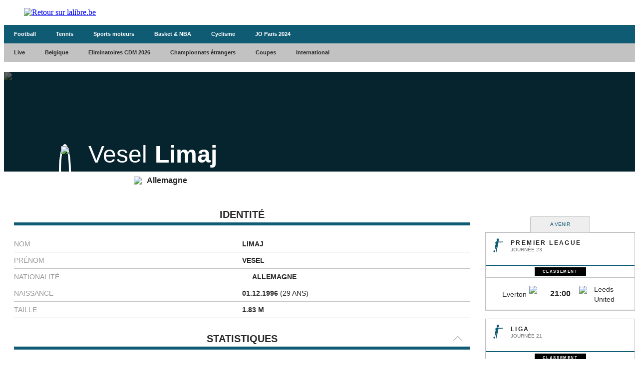

--- FILE ---
content_type: application/javascript
request_url: https://infosports.lalibre.be/cache/js/all/all.reflanguage_2.content.js?ver=fc18bccb8de26f51f60a727f772662ac
body_size: 903424
content:
/* Module/Common/JS/iDalgo.js *************************************************************/
(function(g,b){function k(){var a=e.elements;return"string"==typeof a?a.split(" "):a}function l(a){var c={},f=a.createElement,b=a.createDocumentFragment,d=b();a.createElement=function(a){if(!e.shivMethods)return f(a);var b;b=c[a]?c[a].cloneNode():m.test(a)?(c[a]=f(a)).cloneNode():f(a);return b.canHaveChildren&&!n.test(a)?d.appendChild(b):b};a.createDocumentFragment=Function("h,f","return function(){var n=f.cloneNode(),c=n.createElement;h.shivMethods&&("+k().join().replace(/\w+/g,function(a){f(a);
d.createElement(a);return'c("'+a+'")'})+");return n}")(e,d)}function h(a){var c;if(a.documentShived)return a;if(e.shivCSS&&!i){c=a.createElement("p");var b=a.getElementsByTagName("head")[0]||a.documentElement;c.innerHTML="x<style>article,aside,figcaption,figure,footer,header,hgroup,nav,section{display:block}mark{background:#FF0;color:#000}</style>";c=!!b.insertBefore(c.lastChild,b.firstChild)}j||(c=!l(a));if(c)a.documentShived=c;return a}var d=g.html5||{},n=/^<|^(?:button|form|map|select|textarea|object|iframe|option|optgroup)$/i,
m=/^<|^(?:a|b|button|code|div|fieldset|form|h1|h2|h3|h4|h5|h6|i|iframe|img|input|label|li|link|ol|option|p|param|q|script|select|span|strong|style|table|tbody|td|textarea|tfoot|th|thead|tr|ul)$/i,i,j;(function(){var a=b.createElement("a");a.innerHTML="<xyz></xyz>";i="hidden"in a;if(!(a=1==a.childNodes.length))a:{try{b.createElement("a")}catch(c){a=!0;break a}a=b.createDocumentFragment();a="undefined"==typeof a.cloneNode||"undefined"==typeof a.createDocumentFragment||"undefined"==typeof a.createElement}j=
a})();var e={elements:d.elements||"abbr article aside audio bdi canvas data datalist details figcaption figure footer header hgroup mark meter nav output progress section summary time video",shivCSS:!1!==d.shivCSS,shivMethods:!1!==d.shivMethods,type:"default",shivDocument:h};g.html5=e;h(b)})(this,document);

var iDalgoReady = iDalgoReady || function(i){var n=[],h,g=false,j=document,b=j.documentElement,m=b.doScroll,a="DOMContentLoaded",c="addEventListener",l="onreadystatechange",e="readyState",o=m?/^loaded|^c/:/^loaded|c/,d=o.test(j[e]);function k(p){d=1;while(p=n.shift()){p()}}j[c]&&j[c](a,h=function(){j.removeEventListener(a,h,g);k()},g);m&&j.attachEvent(l,h=function(){if(/^c/.test(j[e])){j.detachEvent(l,h);k()}});return(i=m?function(f){self!=top?d?f():n.push(f):function(){try{b.doScroll("left")}catch(p){return setTimeout(function(){i(f)},50)}f()}()}:function(f){d?f():n.push(f)})}();

/**
 * Class iDalgo.
 *
 * Copyright 2012, iDalgo
 */
var _iDalgo = {
    numTimeServer : false,
    historyAjax : [],
    listVar : {},
    customerVar :
    {
     'LOCAL':'fr_FR',
     'TXT_COLOR_01':'#105b74',
     'TXT_COLOR_02':'#b30152',
     'TXT_COLOR_03':'#36a800',
     'TXT_COLOR_04':'#000000',
     'TXT_COLOR_GREY_01':'#eeeeee',
     'TXT_COLOR_GREY_02':'#c2c2c2',
     'TXT_COLOR_GREY_03':'#999999',
     'TXT_COLOR_GREY_04':'#74757a',
     'TXT_COLOR_GREY_05':'#272727',
     'TXT_COLOR_GREY_06':'#000000',
     'TXT_COLOR_HOVER_01':'#ffe7f1',
     'TXT_COLOR_HOVER_02':'#e7e7e7',
     'TXT_COLOR_WHITE':'#ffffff',
     'TXT_COLOR_DARK':'#000000',
     'TXT_COLOR_STATUS_WIN':'#4db103',
     'TXT_COLOR_STATUS_LOST':'#990066',
     'TXT_COLOR_STATUS_DRAW':'#3d3e41',
     'TXT_COLOR_STATUS_NOT_PLAYED':'#ffcc00',
     'TXT_COLOR_STATUS_PLAYING':'#fbde2f',
     'TXT_COLOR_STATUS_STOP':'#ff6600',
     'TXT_COLOR_STATUS_END':'#ff6600',
     'NUM_MINUTE_BEFORE':'60',
     'NUM_MINUTE_AFTER':'20'
    },
    AltToggleClass : function (obj, id, stat1, stat2) {
        this.ToggleClass(id, stat1, stat2);
        var alt = obj.getAttribute('data-alt-txt');
        if( obj.firstChild.textContent) {
            obj.setAttribute('data-alt-txt', obj.firstChild.textContent);
            obj.firstChild.textContent = alt;
        } else {
            obj.setAttribute('data-alt-txt', obj.innerText);
            obj.innerHTML = alt+' <span class="idalgo_sprite idalgo_picture_refresh"/>';
        }
    },
    ToggleClass : function (id, stat1, stat2) {
        var content = document.getElementById(id);
        if (content) {
            if (content.className.indexOf(stat1) != -1) {
                content.className = this.StringReplace(stat1, stat2, content.className);
            } else {
                content.className = this.StringReplace(stat2, stat1, content.className);
            }
        }
    },
    ToggleClassByTagAndClassName : function (id, tag, classToFind, stat1, stat2) {
        var content = document.getElementById(id);
        if (content) {
            var listTag = content.getElementsByTagName(tag);
            for (var iTag=0; iTag < listTag.length; iTag++) {
                if (listTag[iTag].className.indexOf(classToFind) != -1) {
                    if (listTag[iTag].className.indexOf(stat1) != -1) {
                        listTag[iTag].className = this.StringReplace(stat1, stat2, listTag[iTag].className);
                    } else {
                        listTag[iTag].className = this.StringReplace(stat2, stat1, listTag[iTag].className);
                    }
                }
            }
        }

        return true;
    },
    ToggleAllClassExceptThisByTagAndClassName : function(id, tag, classToFind, stat1, stat2) {
        var content = document.getElementById(id);
        if (content) {
            var listTag = content.getElementsByTagName(tag);
            for (var iTag=0; iTag < listTag.length; iTag++) {
                listTag[iTag].className = this.StringReplace(stat1, stat2, listTag[iTag].className);

                if (listTag[iTag].className.indexOf(classToFind) != -1) {
                    listTag[iTag].className = this.StringReplace(stat2, stat1, listTag[iTag].className);
                }
            }
        }

        return true;
    },
    InDivForceStat1OnDivInTagList : function(id, idStat1, tag, stat1, stat2) {
        var div = document.getElementById(id);
        if (div) {
            var listTag = div.getElementsByTagName(tag);
            for (var iTag=0; iTag<listTag.length; iTag++) {
                if (listTag[iTag].className.indexOf(stat1) != -1) {
                    listTag[iTag].className = this.StringReplace(stat1, stat2, listTag[iTag].className);
                }
            }
            var divStat1 = document.getElementById(idStat1);
            if (divStat1) {
                divStat1.className =  this.StringReplace(stat2, stat1, divStat1.className);
            }
        }
    },
    StringReplace : function (source, destination, content) {
        var reg = new RegExp("("+source+")", "g");
        return content.replace(reg, destination);
    },
    InDivDisplayHiddenTagClass : function (obj, id, tagName, refCompetition) {
        // Si nous filtrons les matchs.
        var txtMatch = 'match';
        var div = document.getElementById(id);
        var listTag = div.getElementsByTagName(tagName);
        for (var iTag=0; iTag<listTag.length; iTag++) {
            if ((listTag[iTag].getAttribute('data-competition') == refCompetition) || ((id.indexOf(txtMatch) != -1) && (refCompetition == 0))) {
                // On ouvre automatiquement les matchs filtr&eacute;s.
                var divContent = listTag[iTag].parentNode.parentNode;
                iDalgo.$(divContent).find('div.idalgo_action_hide').removeClass('idalgo_action_hide').addClass('idalgo_action_show');

                var divTitle = iDalgo.previousSibling(divContent);
                iDalgo.$(divTitle).find('span.idalgo_title2_icon_hide').removeClass('idalgo_title2_icon_hide').addClass('idalgo_title2_icon_show');

                listTag[iTag].style.display='';
            } else {
                listTag[iTag].style.display='none';
            }
        }
    },
    log:{},
    isGet:1,
    isDebug: false,
    setVar : function(key, value) { this.listVar[key] = value;},
    getVar : function(key) { return this.listVar[key]; },
    // Pour le live.
    liveBasket:{},
    liveCommonLiveBlogging:{},
    liveCommonTimeline:{},
    liveCycling:{},
    liveFootball:{},
    liveFootballAction:{},
    liveFootballFinalDraw:{},
    liveFootballSquad:{},
    liveFootballSquadPosition:{},
    liveFootballLiveBlogging:{},
    liveFootballMatchStats:{},
    liveFootballPlayerStats:{},
    liveFootballTeamFormation:{},
    liveFootballTimeline:{},
    liveMotor:{},
    liveNba:{},
    liveRugby:{},
    liveRugbyLiveBlogging:{},
    liveRugbyAction:{},
    liveRugbyTimeline:{},
    liveSport:{},
    liveSportBet:{},
    liveSportLiveBlogging:{},
    liveTennisLiveBlogging:{},
    liveTennis:{},
    liveBet:{},
    liveTennisBet:{},
    getLiveBasket:function(refLanguage) {
        if (this.liveBasket[refLanguage] === undefined) {
            this.liveBasket[refLanguage] = new this.buildBasketLive(refLanguage);
            this.liveBasket[refLanguage].init();
        }
        return this.liveBasket[refLanguage];
    },
    getLiveCommonLiveBlogging: function(refLanguage){
        if (this.liveCommonLiveBlogging[refLanguage] === undefined) {
            this.liveCommonLiveBlogging[refLanguage] = new this.buildLiveCommonLiveBlogging(refLanguage);
            this.liveCommonLiveBlogging[refLanguage].init();
        }
        return this.liveCommonLiveBlogging[refLanguage];
    },
    getLiveCommonTimeline: function(refLanguage){
        if (this.liveCommonTimeline[refLanguage] === undefined) {
            this.liveCommonTimeline[refLanguage] = new this.buildCommonTimeline(refLanguage);
            this.liveCommonTimeline[refLanguage].init();
        }
        return this.liveCommonTimeline[refLanguage];
    },
    getLiveCycling: function(refLanguage){
        if (this.liveCycling[refLanguage] === undefined) {
            this.liveCycling[refLanguage] = new this.buildCycling(refLanguage);
            this.liveCycling[refLanguage].init();
        }
        return this.liveCycling[refLanguage];
    },
    getLiveFootball: function(refLanguage){
        if (this.liveFootball[refLanguage] === undefined) {
            this.liveFootball[refLanguage] = new this.buildFoot(refLanguage);
            this.liveFootball[refLanguage].init();
        }
        return this.liveFootball[refLanguage];
    },
    getLiveFootballAction: function(refLanguage){
        if (this.liveFootballAction[refLanguage] === undefined) {
            this.liveFootballAction[refLanguage] = new this.buildFootballAction(refLanguage);
            this.liveFootballAction[refLanguage].init();
        }
        return this.liveFootballAction[refLanguage];
    },
    getLiveFootballFinalDraw: function(refLanguage){
        if (this.liveFootballFinalDraw[refLanguage] === undefined) {
            this.liveFootballFinalDraw[refLanguage] = new this.buildFootballFinalDraw(refLanguage);
            this.liveFootballFinalDraw[refLanguage].init();
        }
        return this.liveFootballFinalDraw[refLanguage];
    },
    getLiveFootballSquad: function(refLanguage){
        if (this.liveFootballSquad[refLanguage] === undefined) {
            this.liveFootballSquad[refLanguage] = new this.buildFootballSquad(refLanguage);
            this.liveFootballSquad[refLanguage].init();
        }
        return this.liveFootballSquad[refLanguage];
    },
    getLiveFootballSquadPosition: function(refLanguage){
        if (this.liveFootballSquadPosition[refLanguage] === undefined) {
            this.liveFootballSquadPosition[refLanguage] = new this.buildFootballSquadPosition(refLanguage);
            this.liveFootballSquadPosition[refLanguage].init();
        }
        return this.liveFootballSquadPosition[refLanguage];
    },
    getLiveFootballLiveBlogging: function(refLanguage){
        if (this.liveFootballLiveBlogging[refLanguage] === undefined) {
            this.liveFootballLiveBlogging[refLanguage] = new this.buildLiveFootballLiveBlogging(refLanguage);
            this.liveFootballLiveBlogging[refLanguage].init();
        }
        return this.liveFootballLiveBlogging[refLanguage];
    },
    getLiveFootballMatchStats: function(refLanguage){
        if (this.liveFootballMatchStats[refLanguage] === undefined) {
            this.liveFootballMatchStats[refLanguage] = new this.buildLiveFootballMatchstats(refLanguage);
            this.liveFootballMatchStats[refLanguage].init();
        }
        return this.liveFootballMatchStats[refLanguage];
    },
    getLiveFootballPlayerStats: function(refLanguage){
        if (this.liveFootballPlayerStats[refLanguage] === undefined) {
            this.liveFootballPlayerStats[refLanguage] = new this.buildLiveFootballPlayerstats(refLanguage);
            this.liveFootballPlayerStats[refLanguage].init();
        }
        return this.liveFootballPlayerStats[refLanguage];
    },
    getLiveFootballTeamFormation: function(refLanguage){
        if (this.liveFootballTeamFormation[refLanguage] === undefined) {
            this.liveFootballTeamFormation[refLanguage] = new this.buildLiveFootballTeamFormation(refLanguage);
            this.liveFootballTeamFormation[refLanguage].init();
        }
        return this.liveFootballTeamFormation[refLanguage];
    },
    getLiveFootballTimeline: function(refLanguage){
        if (this.liveFootballTimeline[refLanguage] === undefined) {
            this.liveFootballTimeline[refLanguage] = new this.buildLiveFootballTimeline(refLanguage);
            this.liveFootballTimeline[refLanguage].init();
        }
        return this.liveFootballTimeline[refLanguage];
    },
    getLiveMotor: function(refLanguage){
        if (this.liveMotor[refLanguage] === undefined) {
            this.liveMotor[refLanguage] = new this.buildMotor(refLanguage);
            this.liveMotor[refLanguage].init();
        }
        return this.liveMotor[refLanguage];
    },
    getLiveNba: function(refLanguage){
        if (this.liveNba[refLanguage] === undefined) {
            this.liveNba[refLanguage] = new this.buildNba(refLanguage);
            this.liveNba[refLanguage].init();
        }
        return this.liveNba[refLanguage];
    },
    getLiveRugby: function(refLanguage){
        if (this.liveRugby[refLanguage] === undefined) {
            this.liveRugby[refLanguage] = new this.buildRugby(refLanguage);
            this.liveRugby[refLanguage].init();
        }
        return this.liveRugby[refLanguage];
    },
    getLiveRugbyLiveBlogging: function(refLanguage){
        if (this.liveRugbyLiveBlogging[refLanguage] === undefined) {
            this.liveRugbyLiveBlogging[refLanguage] = new this.buildLiveRugbyLiveBlogging(refLanguage);
            this.liveRugbyLiveBlogging[refLanguage].init();
        }
        return this.liveRugbyLiveBlogging[refLanguage];
    },
    getLiveRugbyAction: function(refLanguage){
        if (this.liveRugbyAction[refLanguage] === undefined) {
            this.liveRugbyAction[refLanguage] = new this.buildRugbyAction(refLanguage);
            this.liveRugbyAction[refLanguage].init();
        }
        return this.liveRugbyAction[refLanguage];
    },
    getLiveRugbyTimeline: function(refLanguage){
        if (this.liveRugbyTimeline[refLanguage] === undefined) {
            this.liveRugbyTimeline[refLanguage] = new this.buildLiveRugbyTimeline(refLanguage);
            this.liveRugbyTimeline[refLanguage].init();
        }
        return this.liveRugbyTimeline[refLanguage];
    },
    getLiveSport: function(refLanguage){
        if (this.liveSport[refLanguage] === undefined) {
            this.liveSport[refLanguage] = new this.buildSport(refLanguage);
            this.liveSport[refLanguage].init();
        }
        return this.liveSport[refLanguage];
    },
    getLiveSportBet: function(refLanguage){
        if (this.liveSportBet[refLanguage] === undefined) {
            this.liveSportBet[refLanguage] = new this.buildSportBet(refLanguage);
            this.liveSportBet[refLanguage].init();
        }
        return this.liveSportBet[refLanguage];
    },
    getLiveSportLiveBlogging: function(refLanguage){
        if (this.liveSportLiveBlogging[refLanguage] === undefined) {
            this.liveSportLiveBlogging[refLanguage] = new this.buildLiveSportLiveBlogging(refLanguage);
            this.liveSportLiveBlogging[refLanguage].init();
        }
        return this.liveSportLiveBlogging[refLanguage];
    },
    getLiveTennisLiveBlogging: function(refLanguage){
        if (this.liveTennisLiveBlogging[refLanguage] === undefined) {
            this.liveTennisLiveBlogging[refLanguage] = new this.buildLiveTennisLiveBlogging(refLanguage);
            this.liveTennisLiveBlogging[refLanguage].init();
        }
        return this.liveTennisLiveBlogging[refLanguage];
    },
    getLiveTennis: function(refLanguage){
        if (this.liveTennis[refLanguage] === undefined) {
            this.liveTennis[refLanguage] = new this.buildTennis(refLanguage);
            this.liveTennis[refLanguage].init();
        }
        return this.liveTennis[refLanguage];
    },
    getLiveBet: function(refLanguage){
        if (this.liveBet[refLanguage] === undefined) {
            this.liveBet[refLanguage] = new this.buildBet(refLanguage);
            this.liveBet[refLanguage].init();
        }
        return this.liveBet[refLanguage];
    },
    getLiveTennisBet: function(refLanguage){
        if (this.liveTennisBet[refLanguage] === undefined) {
            this.liveTennisBet[refLanguage] = new this.buildTennisBet(refLanguage);
            this.liveTennisBet[refLanguage].init();
        }
        return this.liveTennisBet[refLanguage];
    },
    arraySize : function(arr){
        var s = 0;
        for(var k in arr){
            if(arr.hasOwnProperty(k))s++;
        }
        return s;
    },
    isArray : function(obj){
        var isReturn = null;
        if (obj) {
            isReturn = obj.constructor.toString().indexOf("Array") > -1;
        }

        return isReturn;
    },
    arrayDiff : function(arr1, arr2){
        if(!arr1) {
            return arr2;
        }

        var retArr = [];
        var i      = 0;
        arr1keys: for (var k1 in arr1) {

            if (this.isArray(arr1[k1])) {
                if (!arr2) {
                    arr2 = new Array();
                }

                if (!arr2[k1]) {
                    arr2[k1] = new Array();
                }

                for (var subArray in arr1[k1]) {
                    retArray = this.arrayDiff(arr1[k1][subArray], arr2[k1][subArray]);
                    if (retArray.length > 0) {
                        if (!retArr[k1]) {
                            retArr[k1] = new Array();
                        }

                        retArr[k1][subArray] = retArray;
                        i++;
                    }
                }
            } else {
                for (var k2 in arr2) {
                    if (arr2[k2] === arr1[k1] && k2 === k1) {
                        // If it reaches here, it was found in at least one array, so try next value.
                        continue arr1keys;
                    }
                }

                retArr[k1] = arr1[k1];
                i++;
            }
        }
        retArr.length=i;

        return retArr;
    },
    firstChild: function(node) {
        var firstChild = node.firstChild;
        while (firstChild != null && firstChild.nodeType === 3) {
            firstChild = firstChild.nextSibling;
        }
        return firstChild;
    },
    nextSibling: function(node) {
        var nextSibling = node.nextSibling;
        while (nextSibling != null && nextSibling.nodeType === 3) {
            nextSibling = nextSibling.nextSibling;
        }
        return nextSibling;
    },
    previousSibling: function(node) {
        var previousSibling = node.previousSibling;
        while (previousSibling != null && previousSibling.nodeType === 3) {
            previousSibling = previousSibling.previousSibling;
        }
        return previousSibling;
    },
    closePopup: function(id) {
        var n = document.getElementById(id);
        if(n){
            n.parentNode.removeChild(n);
        }
    },
    stopEvent: function(e) {
        if(!e) var e = window.event;

        //e.cancelBubble is supported by IE - this will kill the bubbling process.
        e.cancelBubble = true;
        e.returnValue = false;

        //e.stopPropagation works only in Firefox.
        if (e.stopPropagation) {
            e.stopPropagation();
            e.preventDefault();
        }
        return false;
    },
    setNumTimeServer: function(numTimeServerData, txtDateFeed) {
        if (this.numTimeServer === false) {
            var numTimeLocal = new Date();
            var numFeedOffset = 0;
            numTimeServerData = parseInt(numTimeServerData);
            console.info('setNumTimeServer : numTimeServerData: '+numTimeServerData);

            if (txtDateFeed) {
                console.info('setNumTimeServer : txtDateFeed : '+txtDateFeed);
                var dateFeed = new Date(txtDateFeed);
                if (dateFeed instanceof Date && !isNaN(dateFeed.valueOf())) {
                    numFeedOffset = parseInt(Math.round(dateFeed.getTime() / 1000)) - numTimeServerData;
                    numTimeServerData = numTimeServerData + numFeedOffset;
                }
                console.info('setNumTimeServer : numTimeServerData (txtDateFeed) : '+numTimeServerData);
            }

            this.numTimeServer = Math.round(numTimeLocal.getTime()/1000) - numTimeServerData;
            //iDalgo.log('offsetTimeServer: '+this.numTimeServer);
            console.info('setNumTimeServer : numTimeServer : '+iDalgo.numTimeServer);

            var ajax = new XMLHttpRequest();
            ajax.onreadystatechange = function(event) {
                if (this.readyState === XMLHttpRequest.DONE) {
                    if (this.status === 200) {
                        var json = JSON.parse(this.responseText);
                        if (json) {
                            var txtDate = json.dateTime;
                            if (txtDate) {
                                var importDate = new Date(txtDate);
                                if (importDate) {
                                    numTimeLocal = new Date();
                                    numFeedOffset = Math.round((importDate.getTime() - numTimeLocal.getTime()) / 1000);

                                    iDalgo.numTimeServer = numFeedOffset;
                                    // iDalgo.log('offsetTimeServer (time.api.idalgo.idalgo-hosting.com): '+iDalgo.numTimeServer);
                                    console.info('setNumTimeServer : numTimeServer (time.api.idalgo.idalgo-hosting.com): '+iDalgo.numTimeServer);
                                } else {
                                    console.info('setNumTimeServer : no JSON date 2 : '+this.responseText);
                                }
                            } else {
                                console.info('setNumTimeServer : no JSON date : '+this.responseText);
                            }
                        } else {
                            console.info('setNumTimeServer : no JSON : '+this.responseText);
                        }
                    } else {
                        console.info('setNumTimeServer : JSON parse: '+this.status);
                    }
                }
            };

            ajax.timeout = 1000;
            ajax.open('GET', 'https://time.api.idalgo.idalgo-hosting.com', true);
            ajax.send(null);
        }
    },
    setDynamicNavigation: function (e) {
        e.preventDefault();
        iDalgo.$(this.parentNode.parentNode).find('a.a_idalgo_active').removeClass('a_idalgo_active');
        this.className += ' a_idalgo_active';

        var ul = iDalgo.$(iDalgo.nextSibling(this.parentNode.parentNode));
        ul.find('div.idalgo_tab_active').removeClass('idalgo_tab_active');
        var refTab = this.getAttribute('data-tab');
        ul.find('div.idalgo_tabbable').each(function(div) {
            if(div.getAttribute('data-tab')==refTab) {
                iDalgo.$(div).addClass('idalgo_tab_active');
            }
        });
    },
    getDateFormat: function (dateOrigin, format) {
        var returnValue = null;
        if (dateOrigin && format) {
            var date = new Date(dateOrigin);

            var hours = date.getHours();
            var minutes = date.getMinutes();
            minutes = minutes>9?minutes:'0'+minutes;

            format = format.replace('%R', '%H:%M');

            format = format.replace('%H', hours);
            returnValue = format.replace('%M', minutes);
        }

        return returnValue;
    },
    isStorageAvailable: function (type) {
        try {
            var storage = window[type];
            var x = '';
            storage.setItem(x, x);
            storage.removeItem(x);
            return true;
        }
        catch (e) {
            return e instanceof DOMException && (e.code === 22 || e.code === 1014 ||
                e.name === 'QuotaExceededError' || e.name === 'NS_ERROR_DOM_QUOTA_REACHED') && storage.length !== 0;
        }
    },
};

_iDalgo.log =  function (){
    window.iDalgo.log.history = window.iDalgo.log.history || [];
    window.iDalgo.log.history.push(arguments);
    if(window.iDalgo.isDebug === true && window.console) {
        // window.console.log( Array.prototype.slice.call(arguments) );
        console.log.apply(null, arguments)
        // console.trace('trace')
    }
};
/**
 * Observer.
 */
;(function ( window, doc, undef ) {

    var topics = {},
        subUid = -1,
        event ={};

    event.publish = function ( section, topic, args ) {

        if (!topics[section] || topics[section].length === 0) {
            return false;
        }

        if (!topics[section][topic] || topics[section][topic].length === 0) {
            return false;
        }

        setTimeout(function () {
            var subscribers = topics[section][topic],
                len = subscribers ? subscribers.length : 0;

            while (len--) {
                subscribers[len].func.call(subscribers[len].ctx, topic, args);
            }
        }, 0);

        return true;

    };

    event.subscribe = function ( section, language, topic, ctx, func ) {
        if (section != 'init') {
            event.publish('init', section, language);
        }

        if (!topics[section]) {
            topics[section] = {};
        }
        if (!topics[section][topic]) {
            topics[section][topic] = [];
        }

        var token = (++subUid).toString();
        topics[section][topic].push({
            token: token,
            ctx: ctx,
            func: func
        });
        return token;
    };

    event.unsubscribe = function ( token ) {
        for (var s in topics) {
            if(topics.hasOwnProperty(s)) {
                for (var m in topics[s]) {
                    if (topics[s][m]) {
                        for (var i = 0, j = topics[s][m].length; i < j; i++) {
                            if (topics[s][m][i].token === token) {
                                topics[s][m].splice(i, 1);
                                return token;
                            }
                        }
                    }
                }
            }
        }
        return false;
    };
    event.debug = function(){
        iDalgo.log(topics);
    };
    _iDalgo.event = event;

}( this, this.document ));

//Protection multi-chargement.
if (!window.iDalgo || !window.iDalgo.$){
    //Selection.
    (function(a,b){"use strict";var c=a.$,d=a.minimal,e=a.queryAll,f=a.query,g=/\s*,\s*/,h=/^#([\w\-]+)$/,i=/^(?:([\w]+)|([\w]+)?\.([\w\-]+))$/,j=/\S/.test(" ")?/^[\s\xA0]+|[\s\xA0]+$/g:/^\s+|\s+$/g,k=/\s+/,l=String.prototype.trim,m=/(?:href|src|width|height)/i,n=/^-?\d+[^p\s\d]+$/i,o=/opacity=([^)]*)/,p=/alpha\([^)]*\)/i,q=Array.prototype,r=q.forEach,s=q.slice,t=q.push,u=q.indexOf,v=Object.prototype.hasOwnProperty,w=function(a,b){if(!(this instanceof w))return new w(a,b);var c=D(a,b);this.length=c.length,B(this,c)},x=w.prototype;x.version="0.3pre";var y="minimal"+x.version+Math.random()*9e17,z=w.toArray=function(a){var b=0,c=a.length,d=[];for(;b<c;b++)d[b]=a[b];return d},A=w.each=w.forEach=function(a,b,c){var d,e;if(!a)return;if(r&&a.forEach===r)a.forEach(b,c);else if(a.length===+a.length)for(d=0,e=a.length;d<e;d++)d in a&&b.call(c,a[d],d,a);else for(d in a)v.call(a,d)&&b.call(c,a[d],d,a);return a},B=w.merge=function(a,b){for(var c=0,d=b.length;c<d;c++)a[c]=b[c];return a},C=w.extend=function(a,b){for(var c in b)a[c]=b[c];return a},D=function(a,c){c=c&&(typeof c=="string"?D(c)[0]:c.nodeName?c:c[0])||b;if(!a||!c)return[];if(typeof a!="string")return a.style?[a]:a.documentElement?[a.documentElement]:(a!==null&& a == a.window ? [a] : z(a));var d,e,f,j,k,l;if(d=h.exec(a))return(e=c.getElementById(d[1]))?[e]:[];if(d=i.exec(a)){if(j=d[1])return z(c.getElementsByTagName(j));j=d[3];if(!d[2]&&c.getElementsByClassName)return z(c.getElementsByClassName(j));if(c.querySelectorAll)return z(c.querySelectorAll(a));d=c.getElementsByTagName(d[2]||"*"),f=[],l=0,j=" "+j+" ";for(;e=d[l];l++)~(" "+e.className+" ").indexOf(j)&&f.push(e);return f}f=[],a=a.split(g);if(a.length<2)throw"Invalid selector: "+a;for(k=0;e=a[k];k++)t.apply(f,D(e,c));return f},E=function(a,b){return D(a,b)[0]},F=w.indexOf=u?function(a,b,c){return u.call(a,b,c)}:function(a,b,c){var d=a.length,e=c?c<0?Math.max(0,d+c):c:0;for(;e<d;++e)if(a[e]===b)return e;return-1},G=w.trim=l?function(a){return l.call(a)}:function(a){return a.replace(j,"")},H=w.addClass=function(a,b){b=b.split(k);var c,d=" "+a.className+" ",e=0,f=b.length;for(;e<f;++e)c=b[e],c&&d.indexOf(" "+c+" ")<0&&(d+=c+" ");a.className=G(d)},I=w.removeClass=function(a,b){var c,d,e;if(b!==undefined){b=b.split(k),c=" "+a.className+" ",e=0,d=b.length;for(;e<d;++e)c=c.replace(" "+b[e]+" "," ");c=G(c)}else c="";a.className!==c&&(a.className=c)};w.toggleClass=function(a,b){var c=" "+a.className+" ";~c.indexOf(" "+G(b)+" ")?I(a,b):H(a,b)};var J=w.hasClass=function(a,b){return a&&b&&!!~(" "+a.className+" ").indexOf(" "+b+" ")},K=w.support=function(){var a,c=b.createElement("div");return c.setAttribute("className","t"),c.innerHTML='<b style="float:left;opacity:.55"></b>',a=c.getElementsByTagName("b")[0],{getSetAttribute:c.className!=="t",cssFloat:!!a.style.cssFloat,opacity:/^0.55/.test(a.style.opacity)}}(),L,M;K.getSetAttribute?(L=function(a,b){var c;return!a||(c=a.nodeType)===3||c===8||c===2?undefined:a.getAttribute(b)},M=function(a,b,c){a.removeAttribute(b)}):(L=function(a,b){var c,d;return!a||(c=a.nodeType)===3||c===8||c===2?undefined:m.test(b)?a.getAttribute(b,2):(d=a.getAttributeNode(b),d&&(d=d.nodeValue)!==""?d:null)},M=function(a,b,c){a.setAttribute(b,""),a.removeAttributeNode(a.getAttributeNode(b))}),w.getAttr=L,w.removeAttr=M,w.setAttr=function(a,c,d){var e,f;if(!a||(e=a.nodeType)===3||e===8||e===2)return;if(!K.getSetAttribute){f=a.getAttributeNode(c),f||(f=b.createAttribute(c),a.setAttributeNode(f)),f.nodeValue=d+"";return}a.setAttribute(c,d+"")};var N={"float":K.cssFloat?"cssFloat":"styleFloat"},O={},P;window.getComputedStyle?P=function(a,b){b=N[b]||b;var c,d=O[b];return d&&v.call(d,"get")?d.get(a,b):(d=getComputedStyle(a,null)[b],d?d:(c=a.style)&&c[b])}:b.documentElement.currentStyle&&(P=function(a,b){b=N[b]||b;var c,d,e,f=O[b];return f&&v.call(f,"get")?f.get(a,b):(f=a.currentStyle&&a.currentStyle[b],n.test(f)&&(d=a.runtimeStyle&&a.runtimeStyle[b],e=a.style,c=e.left,d&&(a.runtimeStyle.left=a.currentStyle.left),e.left=b==="fontSize"?"1em":f||0,f=e.pixelLeft+"px",e.left=c,d&&(a.runtimeStyle.left=d)),f===""?"auto":f?f:(e=a.style)&&e[b])}),w.getCSS=P,K.opacity||(O.opacity={get:function(a){var b=a.filters.alpha;return b?b.opacity/100+"":"1"},set:function(a,b){var c=a.style,d=a.filters.alpha;c.zoom=1,d?d.opacity=b*100:c.filter+="alpha(opacity="+b*100+")"}}),w.setCSS=function(a,b,c){b=N[b]||b;var d=O[b];d&&v.call(d,"set")?d.set(a,c):a.style[b]=c},w.getWinDimension=function(a){a=a.charAt(0).toUpperCase()+a.slice(1);var c=b.documentElement["client"+a];return b.compatMode==="CSS1Compat"&&c||b.body["client"+a]||c},w.getDocDimension=function(a){return a=a.charAt(0).toUpperCase()+a.slice(1),Math.max(b.documentElement["client"+a],b.body["scroll"+a],b.documentElement["scroll"+a],b.body["offset"+a],b.documentElement["offset"+a])};var Q,R,S,T;b.addEventListener?(Q=function(a,b,c){a.addEventListener&&a.addEventListener(b,c,!1)},R=function(a,b,c){a.removeEventListener&&a.removeEventListener(b,c,!1)}):(S=function(){this.returnValue=!1},T=function(){this.cancelBubble=!0},Q=function(a,b,c){var d;a.attachEvent&&(d=function(b){typeof b.preventDefault!="function"&&(b.preventDefault=S,b.stopPropagation=T),c.call(a,b)}),a.attachEvent("on"+b,d)},R=function(a,b,c){a.detachEvent&&a.detachEvent("on"+b,c)}),w.on=Q,w.off=R;var U;b.createEvent?U=function(a,c){var d=b.createEvent("HTMLEvents");d.initEvent(c,!0,!0),a.dispatchEvent(d)}:U=function(a,c){var d=b.createEventObject();a.fireEvent("on"+c,d)},w.fire=U,A("each forEach merge toArray indexOf".split(" "),function(a){x[a]=function(){var b=[this];return t.apply(b,arguments),w[a].apply(this,b)}}),A("addClass removeClass toggleClass setAttr removeAttr setCSS on off fire".split(" "),function(a){x[a]=function(){var b,c,d=0;for(;b=this[d];d++)c=[b],t.apply(c,arguments),w[a].apply(b,c);return this}}),x.hasClass=function(a){var b,c=0,d;for(;b=this[c];c++)if(J(b,a))return!0;return!1},A(["getAttr","getCSS"],function(a){x[a]=function(b){return w[a](this[0],b)}}),C(x,{slice:function(a,b){return new w(s.apply(z(this),arguments))},first:function(){return this.slice(0,1)},eq:function(a){return~(a=+a)?this.slice(a,a+1):this.slice(a)},find:function(a){var c,d,e,f,g=0,i=[];for(;c=this[g];g++){d=D(a,h.test(a)?b:c);for(e=0;f=d[e];e++)~F(i,f)||i.push(f)}return new w(i)},filter:function(a){var b,c=[],d=0;for(;b=this[d];d++)a.call(b,b,d)&&c.push(b);return new w(c)}}),w.noConflict=function(b,g){return a.$=c,b&&(a.queryAll=e,a.query=f),g&&(a.minimal=d),w},a.$=a.minimal=w,a.queryAll=D,a.query=E})(_iDalgo,this.document);
    window.iDalgo = _iDalgo.$.extend(_iDalgo, window.iDalgo || {});
    _iDalgo.event.subscribe('init', '', 'basket_live', window.iDalgo, function(topic, language){this.getLiveBasket(language).runLive();});
    _iDalgo.event.subscribe('init', '', 'common_live_blogging', window.iDalgo, function(topic, language){this.getLiveCommonLiveBlogging(language).runLive();});
    _iDalgo.event.subscribe('init', '', 'common_live_timeline', window.iDalgo, function(topic, language){this.getLiveCommonTimeline(language).runLive();});
    _iDalgo.event.subscribe('init', '', 'football_live_blogging', window.iDalgo, function(topic, language){this.getLiveFootballLiveBlogging(language).runLive();});
    _iDalgo.event.subscribe('init', '', 'football_live_match_stats', window.iDalgo, function(topic, language){this.getLiveFootballMatchStats(language).runLive();});
    _iDalgo.event.subscribe('init', '', 'football_live_player_stats', window.iDalgo, function(topic, language){this.getLiveFootballPlayerStats(language).runLive();});
    _iDalgo.event.subscribe('init', '', 'football_live_team_formation', window.iDalgo, function(topic, language){this.getLiveFootballTeamFormation(language).runLive();});
    _iDalgo.event.subscribe('init', '', 'football_live_timeline', window.iDalgo, function(topic, language){this.getLiveFootballTimeline(language).runLive();});
    _iDalgo.event.subscribe('init', '', 'tennis_live_blogging', window.iDalgo, function(topic, language){this.getLiveTennisLiveBlogging(language).runLive();});
    _iDalgo.event.subscribe('init', '', 'tennis_live', window.iDalgo, function(topic, language){this.getLiveTennis(language).runLive();});
    _iDalgo.event.subscribe('init', '', 'football_live', window.iDalgo, function(topic, language){this.getLiveFootball(language).runLive();});
    _iDalgo.event.subscribe('init', '', 'football_live_action', window.iDalgo, function(topic, language){this.getLiveFootballAction(language).runLive();});
    _iDalgo.event.subscribe('init', '', 'football_live_final_draw', window.iDalgo, function(topic, language){this.getLiveFootballFinalDraw(language).runLive();});
    _iDalgo.event.subscribe('init', '', 'football_live_squad', window.iDalgo, function(topic, language){this.getLiveFootballSquad(language).runLive();});
    _iDalgo.event.subscribe('init', '', 'football_live_squad_position', window.iDalgo, function(topic, language){this.getLiveFootballSquadPosition(language).runLive();});
    _iDalgo.event.subscribe('init', '', 'motor_live', window.iDalgo, function(topic, language){this.getLiveMotor(language).runLive();});
    _iDalgo.event.subscribe('init', '', 'nba_live', window.iDalgo, function(topic, language){this.getLiveNba(language).runLive();});
    _iDalgo.event.subscribe('init', '', 'rugby_live', window.iDalgo, function(topic, language){this.getLiveRugby(language).runLive();});
    _iDalgo.event.subscribe('init', '', 'rugby_live_blogging', window.iDalgo, function(topic, language){this.getLiveRugbyLiveBlogging(language).runLive();});
    _iDalgo.event.subscribe('init', '', 'rugby_live_action', window.iDalgo, function(topic, language){this.getLiveRugbyAction(language).runLive();});
    _iDalgo.event.subscribe('init', '', 'rugby_live_timeline', window.iDalgo, function(topic, language){this.getLiveRugbyTimeline(language).runLive();});
    _iDalgo.event.subscribe('init', '', 'cycling_live', window.iDalgo, function(topic, language){this.getLiveCycling(language).runLive();});
    _iDalgo.event.subscribe('init', '', 'sport_bet_live', window.iDalgo, function(topic, language){this.getLiveSportBet(language).runLive();});
    _iDalgo.event.subscribe('init', '', 'sport_live', window.iDalgo, function(topic, language){this.getLiveSport(language).runLive();});
    _iDalgo.event.subscribe('init', '', 'sport_live_blogging', window.iDalgo, function(topic, language){this.getLiveSportLiveBlogging(language).runLive();});
    _iDalgo.event.subscribe('init', '', 'football_bet_live', window.iDalgo, function(topic, language){this.getLiveBet(language).runLive();});
    _iDalgo.event.subscribe('init', '', 'tennis_bet_live', window.iDalgo, function(topic, language){this.getLiveTennisBet(language).runLive();});
}

// Helpers.
if (!Array.prototype.indexOf) {
    Array.prototype.indexOf = function (searchElement /*, fromIndex */ ) {
        "use strict";
        if (this == null) {
            throw new TypeError();
        }
        var t = Object(this);
        var len = t.length >>> 0;
        if (len === 0) {
            return -1;
        }
        var n = 0;
        if (arguments.length > 0) {
            n = Number(arguments[1]);
            if (n != n) { // shortcut for verifying if it's NaN
                n = 0;
            } else if (n != 0 && n != Infinity && n != -Infinity) {
                n = (n > 0 || -1) * Math.floor(Math.abs(n));
            }
        }
        if (n >= len) {
            return -1;
        }
        var k = n >= 0 ? n : Math.max(len - Math.abs(n), 0);
        for (; k < len; k++) {
            if (k in t && t[k] === searchElement) {
                return k;
            }
        }
        return -1;
    }
}

var iDalgoResultLive = function(){};
iDalgoResultLive.prototype.init = function (streamContent, nodeMatch, refLanguage, liveIdalgo, undef) {
    this.finish     = ['1','2','3'];
    this.lastData = [];
    this.liveIdalgo = liveIdalgo;
    this.nodeMatch = nodeMatch;
    this.undef = undef;

    this.nodeInner = this.nodeMatch.find('div.div_idalgo_dom_match_match');
    this.classAlert = 'idalgo_live_event_goal';

    this.token = iDalgo.event.subscribe(streamContent, refLanguage, nodeMatch.getAttr('data-match'), this, function (id, data) {
        this.runLive(id, data);
    });
};
iDalgoResultLive.prototype.runLive = function(id, data){
    data.length = iDalgo.arraySize(data);
    if (this.finish.indexOf(data['refStatus']) != -1) {
        iDalgo.log('Match finish, Result unsubscribe');
        iDalgo.event.unsubscribe(this.token);
    }
    var diff = iDalgo.arrayDiff(data, this.lastData);

    this.nodeInner.removeClass(this.classAlert);

    if(this.lastData.length == 0) {
    } else if(diff.length > 0){
        for(d in diff){
            if(this[d] !== this.undef){
                iDalgo.log('Result Live : Change on '+d);
                this[d](data);
            }
        }
    }
    this.lastData = data;
};

iDalgoResultLive.prototype.refStatus= function(data){
    this.nodeMatch.setAttr('data-status', data['refStatus']);
    if (data['refStatus'] === '1' || data['refStatus'] === '2' || data['refStatus'] === '3') {
        this.nodeMatch.find('div.div_idalgo_score_square')[0].className = 'div_idalgo_score_square div_idalgo_score_square_status_end';
    } else {
        this.nodeMatch.find('div.div_idalgo_score_square')[0].className = 'div_idalgo_score_square div_idalgo_score_square_status_'+data['refStatus'];
    }

    if (data['refStatus'] !== '0') {
        var nodeTime = this.nodeMatch.find('span.span_idalgo_dom_match_match_time');
        if (nodeTime.length > 0) {
            nodeTime[0].parentNode.removeChild(nodeTime[0]);
        }
    }
};

/* Module/Common/JS/iDalgoAnimate.js ******************************************************/
var iDalgoAnimate = (function(){
    var numUnit = /^(?:[\+\-]=?)?\d+(?:\.\d+)?(%|px|em)$/,
        perf = window.performance,
        perfNow = perf && (perf.now || perf.webkitNow || perf.msNow || perf.mozNow),
        now = perfNow ? function () { return perfNow.call(perf); } : function () { return +new Date();},
        fixTs = false,
        unitLess = {opacity:1};
    var frame = function () {
        return window.requestAnimationFrame  ||
        window.webkitRequestAnimationFrame ||
        window.mozRequestAnimationFrame    ||
        window.msRequestAnimationFrame     ||
        window.oRequestAnimationFrame      ||
        function (callback) {
            window.setTimeout(function () {
              callback(+new Date());
            }, 17);
        };
    }();
    frame(function(timestamp) {
        fixTs = timestamp > 1e12 != now() > 1e12;
    });
    var children = [];

    function render(timestamp) {
        if (fixTs) timestamp = now();
        var i, count = children.length;
        for (i = count; i--;) {
            children[i](timestamp);
        }

        if(children.length) {
            frame(render);
        }
    }

    function live(f) {
        if (children.push(f) === 1) frame(render);
    }

    function die(f) {
        var rest, index =  iDalgo.$.indexOf(children, f);
        if (index >= 0) {
          rest = children.slice(index + 1);
          children.length = index;
          children = children.concat(rest);
        }
    }

    var tween = function(duration, fn, done, ease) {
        var time = duration || 100,
          self = this,
          start = now(),
          stop = 0;

        function run(t) {
            var delta = t - start;
            if (delta > time || stop) {
                fn(1);
                die(run);
                return done && done.apply(self);
            }

            fn(ease(delta / time));
        }

        live(run);

        return {
            stop: function () {
                stop = 1;
            }
        };
    };

    function getTweenVal(pos, units, begin, end, k, v) {
        v = Math.round(((end[k] - begin[k]) * pos + begin[k]) * 100) / 100;
        if(!(k in unitLess)) v += units[k] || 'px';
        return v;
    }

    function animate(el,options) {
        var
        complete = options.complete,
        duration = options.duration,
        ease = function (t) {return Math.sin(t * Math.PI / 2);},
        begin = {},
        end = {},
        units = {};

        for (var k in options) {
            if(options.hasOwnProperty(k)) {
                switch (k) {
                    case 'complete':
                    case 'duration':
                    continue;
                }
                var v = iDalgo.$.getCSS(el, k),
                    unit;

                begin[k] = parseFloat(v);
                end[k] = parseFloat(options[k]);
                if( typeof options[k] === 'string' && (unit = options[k].match(numUnit)) ) {
                    units[k] = unit[1];
                }
            }
        }

        return tween.apply(el, [duration, function (pos, v, xy) {
            for (var k in options) {
                if(options.hasOwnProperty(k)) {
                    switch (k) {
                        case 'complete':
                        case 'duration':
                        continue;
                    }
                    v = getTweenVal(pos, units, begin, end, k);
                    iDalgo.$.setCSS(el,k,v);
                }
            }
        }, complete, ease]);
    }

    return animate;
})();

/* Module/Common/JS/iDalgoSwipe.js ********************************************************/
/*
 * Fa&ccedil;on plugin, revoir l'acc&egrave;s au proto 
 * via un .fn ?
 */
;(function($, window, document){
  var touch = {},
    touchTimeout, tapTimeout, swipeTimeout,
    longTapDelay = 750, longTapTimeout;

  function parentIfText(node) {
    return 'tagName' in node ? node : node.parentNode;
  }

  function swipeDirection(x1, x2, y1, y2) {
    var xDelta = Math.abs(x1 - x2), yDelta = Math.abs(y1 - y2);
    return xDelta >= yDelta ? (x1 - x2 > 0 ? 'Left' : 'Right') : (y1 - y2 > 0 ? 'Up' : 'Down');
  }

  function longTap() {
    longTapTimeout = null;
    if (touch.last) {
      touch.el.fire('longTap');
      touch = {};
    }
  }

  function cancelLongTap() {
    if (longTapTimeout) clearTimeout(longTapTimeout);
    longTapTimeout = null;
  }

  function cancelAll() {
    if (touchTimeout) clearTimeout(touchTimeout);
    if (tapTimeout) clearTimeout(tapTimeout);
    if (swipeTimeout) clearTimeout(swipeTimeout);
    if (longTapTimeout) clearTimeout(longTapTimeout);
    touchTimeout = tapTimeout = swipeTimeout = longTapTimeout = null;
    touch = {};
  }
  
  function touchStart(e){
    now = Date.now();
    delta = now - (touch.last || now);
    var target = (e.touches ? e.touches[0].target : e.srcElement); 
    touch.el = $(parentIfText(target));
    touchTimeout && clearTimeout(touchTimeout);
    touch.x1 = e.touches ? e.touches[0].pageX : e.screenX;
    touch.y1 = e.touches ? e.touches[0].pageY : e.screenY;
    if (delta > 0 && delta <= 250) touch.isDoubleTap = true;
    touch.last = now;
    longTapTimeout = setTimeout(longTap, longTapDelay);
  }
  function touchMove(e){
    cancelLongTap();
    touch.x2 = e.touches ? e.touches[0].pageX : e.screenX;
    touch.y2 = e.touches ? e.touches[0].pageY : e.screenY;
    // If touch horizontal then prevents the event and it will suppress scrolling.
    if(touch.x2 && Math.abs(touch.x1 - touch.x2) > 30){
        e.preventDefault()
    }
  }
  function touchEnd(e){
    cancelLongTap();
    // swipe

    if ((touch.x2 && Math.abs(touch.x1 - touch.x2) > 50) ||
        (touch.y2 && Math.abs(touch.y1 - touch.y2) > 50)){
      swipeTimeout = setTimeout(function() {
        touch.el.fire('swipe');
        touch.el.fire('swipe' + (swipeDirection(touch.x1, touch.x2, touch.y1, touch.y2)));
        touch = {};
      }, 0);

    // normal tap
    }else if ('last' in touch) {

      // delay by one tick so we can cancel the 'tap' event if 'scroll' fires
      // ('tap' fires before 'scroll')
      tapTimeout = setTimeout(function() {
        if (checkIdalgo(touch.el) == true) {
             touch.el.fire('tap');

            if (touch.isDoubleTap) { // fire double tap immediately
                touch.el.fire('doubleTap');
                touch = {};
            } else { // fire single tap after 250ms of inactivity
                touchTimeout = setTimeout(function () {
                    touchTimeout = null;
                    touch.el.fire('singleTap');
                    touch = {};
                }, 250);
            }
        }
      }, 0);
    }
  }
  function checkIdalgo(node){
    var result = false;
    if (node) {
        if (node[0]) {
            result = node[0].className.toLowerCase().indexOf('idalgo') > -1;
            if (result == false && node != document.body) {
                result = checkIdalgo(node.parentNode);
            }
        }
    }
    return result;
  }
  
  window.iDalgoReady(function(){
    var now, delta;
    $(document)
      .on('touchstart', touchStart)
      .on('MSPointerDown', touchStart)
      .on('touchmove', touchMove)
      .on('MSPointerMove', touchMove)
      .on('touchend', touchEnd)
      .on('MSPointerUp', touchEnd)
      .on('touchcancel', cancelAll);

    $(window).on('scroll', cancelAll);
  });
  
  $.each(['swipe', 'swipeLeft', 'swipeRight', 'swipeUp', 'swipeDown', 'doubleTap', 'tap', 'singleTap', 'longTap'], function(m){
    $.prototype[m] = function(callback){ return this.on(m, callback) };
    $[m] = function(callback){ return this.on(m, callback) };
  });
})(iDalgo.$, window, document);

/* Module/Pattern/JS/Standing.js **********************************************************/
/**
 * Permet d'afficher ou cacher des colonnes du tableau de classement.
 */
function    iDalgo_Standing_ShowHide_Group(obj, classGroupToShow) {
    var bGroupPhase = false;
    var divId = iDalgo.$('#idalgo_content_standing_content_group');
    if (divId.length) {
        var subNav = divId.find('.ul_idalgo_nav');
        if (subNav.length) {
            bGroupPhase = true;
        } else if (divId.find('div.idalgo_content_standing_content_group').length > 1) {
            bGroupPhase = true;
        }
    }

    iDalgo.$(obj.parentNode.parentNode).find('a.a_idalgo_active').removeClass('a_idalgo_active');
    iDalgo.$(obj).addClass('a_idalgo_active');

    iDalgo.$('div.idalgo_content_standing_content_group').each(function (div) {
        iDalgo.$(div).removeClass('idalgo_tab_active');
        if (bGroupPhase) { iDalgo.$(div).addClass('idalgo_tabbable'); }
    });

    iDalgo.$('.'+classGroupToShow).each(function (div) {
        iDalgo.$(div).addClass('idalgo_tab_active');
        if (bGroupPhase) { iDalgo.$(div).removeClass('idalgo_tabbable'); }
    });

    iDalgo.$(obj.parentNode.parentNode.parentNode).removeClass('active');
    iDalgo.$('button', obj.parentNode.parentNode.parentNode).each(function (button) { button.innerHTML = obj.getAttribute('title')+'<span class="idalgo_sprite idalgo_picture_triangle"></span>'; });
}

/**
 * Permet d'afficher ou cacher des colonnes du tableau de classement.
 */
function iDalgo_Standing_Display_Table_Column(obj) {
    iDalgo.$(obj.parentNode.parentNode).toggleClass("div_idalgo_content_standing_vnd");
    iDalgo.$(obj.parentNode.parentNode).toggleClass("div_idalgo_content_standing_goal");
}

/**
 * Permet d'afficher le module popup de l'&eacute;tat de forme.
 */
function iDalgo_Standing_Display_Form(line) {
    if(iDalgo.$(line).hasClass('li_idalgo_content_standing_line_selected')){
        iDalgo.$('div.div_idalgo_content_standing_form_detail', line).fire('click');
        return;
    }

    var spanForm     = null;
    var spanNext     = null;
    var ulSyntetic = null;

    iDalgo.$('li.li_idalgo_content_standing_line_selected', line.parentNode).removeClass('li_idalgo_content_standing_line_selected');
    iDalgo_Standing_Display_Form_Li_Out(line.parentNode);

    iDalgo.$('div.div_idalgo_content_standing_form_detail', line.parentNode).each(function (div) {div.parentNode.removeChild(div);});

    // On cherche s'il existe des donn&eacute;es sur les matchs en cours.
    iDalgo.$('span.span_idalgo_content_standing_form', line).each(function (span) { spanForm = span; ulSyntetic = spanForm.firstChild; });

    // On cherche s'il existe des donn&eacute;es sur un match &agrave; venir.
    iDalgo.$('span.span_idalgo_content_standing_next_global', line).each(function (span) { spanNext = span; });

    // On pr&eacute;pare le popup et son contenu.
    var divDetail       = document.createElement('div');
    var ulDetail        = document.createElement('ul');
    divDetail.className = 'div_idalgo_content_standing_form_detail';
    ulDetail.className  = 'ul_idalgo_content_standing_form_detail';

    if (spanNext !== null) {
        var li = document.createElement('li');
        var spanTitle = document.createElement('span');
        spanTitle.innerHTML = spanNext.getAttribute('data-txt_title');
        li.className='li_idalgo_content_standing_to_come_title';
        li.appendChild(spanTitle);
        ulDetail.appendChild(li);
        ulDetail.appendChild(iDalgo_Standing_Display_Form_Popup(spanNext));
    }

    if (spanForm !== null) {
        var nb = 0;
        var listLink = new Array;
        iDalgo.$(ulSyntetic).find('a').each(function (a) {
           listLink[nb] = a;
           nb++;
        });
        listLink.reverse();
        for (var i=0;i < listLink.length; i++) {
            ulDetail.appendChild(iDalgo_Standing_Display_Form_Popup(listLink[i]));
        }
    }

    // On s&eacute;lectionne la ligne.
    iDalgo.$(line).addClass('li_idalgo_content_standing_line_selected');

    // On affiche le popup.
    divDetail.appendChild(ulDetail);
    divDetail.onclick = function(){iDalgo_Standing_Close_Form(divDetail);};
    line.appendChild(divDetail);
}
function iDalgo_Standing_Close_Form(div){
    iDalgo.$('li.li_idalgo_content_standing_line_selected', div.parentNode.parentNode).removeClass('li_idalgo_content_standing_line_selected');
    iDalgo_Standing_Display_Form_Li_Out(div.parentNode.parentNode);
    div.parentNode.removeChild(div);
}
/**
 * Permet de construire le popup d'&eacute;tat de forme.
 */
function iDalgo_Standing_Display_Form_Popup(nodeSource)
{
    var li         = document.createElement('li');
    var spanStatus = document.createElement('span');
    var spanDay    = document.createElement('span');
    var spanScore  = document.createElement('span');
    var spanTeams  = document.createElement('span');

    li.setAttribute('data-ref_againstteam', nodeSource.getAttribute('data-ref_againstteam'));

    spanStatus.className = nodeSource.className+' span_idalgo_content_standing_form_detail_status';
    spanDay.innerHTML    = nodeSource.getAttribute('data-txt_day');
    spanDay.className    = 'span_idalgo_content_standing_form_detail_day';
    var title = nodeSource.getAttribute('data-txt_day_deferred');
    if (nodeSource.getAttribute('data-txt_date')) {
        title = nodeSource.getAttribute('data-txt_date');
    }
    spanDay.setAttribute('title', title);
    spanScore.innerHTML  = nodeSource.getAttribute('data-txt_score');
    spanScore.className  = 'span_idalgo_content_standing_form_detail_score';
    spanTeams.innerHTML  = nodeSource.getAttribute('data-txt_teams');
    spanTeams.className  = 'span_idalgo_content_standing_form_detail_teams';

    li.appendChild(spanStatus);
    li.appendChild(spanDay);
    li.appendChild(spanScore);
    li.appendChild(spanTeams);
    li.setAttribute('onmouseover', 'iDalgo_Standing_Display_Form_Li_Over(this)');
    li.setAttribute('onmouseout', 'iDalgo_Standing_Display_Form_Li_Out()');

    return li;
}

/**
 * Permet de mettre en avant l'&eacute;quipe adverse.
 */
function iDalgo_Standing_Display_Form_Li_Over(li) {
    var ul = li.parentNode.parentNode.parentNode.parentNode;
    iDalgo.$('li.li_idalgo_content_standing_team_'+li.getAttribute('data-ref_againstteam'), ul).addClass('idalgo_team_hover');
}

/**
 * Premet de remettre &agrave; rien les &eacute;quipes adverses.
 */
function iDalgo_Standing_Display_Form_Li_Out(ul) {
    iDalgo.$('li.idalgo_team_hover', ul).removeClass('idalgo_team_hover');
}

/**
 * Mise en place de la navigation.
 */
iDalgoReady(
    function(){
        var nodes = iDalgo.$('div.div_idalgo_content_standing')

        if (nodes.length > 0) {
            for (node in nodes) {
                var divConference = iDalgo.$('div.div_idalgo_content_standing_conference', node);
                if (divConference.length > 0) {
                    divConference.find('a').on('click', function () {
                        iDalgo.$('a', this.parentNode.parentNode).removeClass('a_idalgo_active');
                        this.className = 'a_idalgo_active';
                        var divRoot = document.getElementById('idalgo_content_standing');
                        if (divRoot) {
                            divRoot.setAttribute('data-conference', this.getAttribute('data-conference'));
                        } else {
                            var elementA = this;
                            iDalgo.$('div.div_idalgo_widget_standing').each(function (div) {
                                if (div.hasAttribute('data-conference')) {
                                    div.setAttribute('data-conference', elementA.getAttribute('data-conference'));
                                }
                            });
                        }
                    });
                }

                var listElementsToShow = iDalgo.$(node).find('.idalgo_standing_show_team');
                if (listElementsToShow.length > 0) {
                    console.log(divStanding.find('div.div_idalgo_content_result_group'));
                    divStanding.find('div.div_idalgo_content_result_group').each(function(el) {
                        var $el = iDalgo.$(el);
                        if ($el.find('.idalgo_standing_show_team').length === 0) {
                            console.log('ok');
                            var divTitle   = $el.find('div.idalgo_content_standing_title')[0];
                            var divContent = $el.find('div.div_idalgo_content_standing_group_content');
                            if (!divContent.hasClass('idalgo_action_hide')) {
                                iDalgo.ToggleClass(divContent[0].id, "idalgo_action_show", "idalgo_action_hide");
                                iDalgo.ToggleClass(divTitle.id + "_sprite", "idalgo_title1_icon_show", "idalgo_title1_icon_hide");
                            }
                        }
                    });
                }
            }
        } else {
            nodes = iDalgo.$('div.div_idalgo_content_football_result');
        }

        if (nodes.length == 0) {
            nodes = iDalgo.$('div.div_idalgo_content_result');
        }

        if(nodes.length > 0) {
            for (node in nodes) {
                iDalgo.$('ul.ul_idalgo_nav_tab', node).find('a').on('click', iDalgo.setDynamicNavigation);
            }
        }
    }
);

/* Module/Cycling/JS/Standing.js **********************************************************/
var idalgo_cycling_standing_showhide_more = function (obj) {
	var type = obj.getAttribute('data-type');
	iDalgo.$('#table_idalgo_content_cyclint_standing_'+type).find('.tr_idalgo_content_cycling_standing_line').each(function(line) {
		if (parseInt(line.getAttribute('data-position')) > parseInt(line.getAttribute('data-limit'))) {
			line.style.display = line.style.display == 'none'?'':'none';
		}
	});

	iDalgo.$('#div_idalgo_standing_more_'+type).find('.a_idalgo_standing_more').each(function(link){
		link.parentNode.style.display = link.parentNode.style.display == 'none'?'':'none';
	});
};

/* Module/Common/JS/iDalgoAjax.js *********************************************************/
/**
 * Reprise de l'actuelle.
 * @returns
 */
function iDalgoAjax(){
    this.url='/cache/page/loadmodule.php';
    this.makenode=function(oMainNode){
        var oMain=new Array();
        oMain['value']=oMainNode.nodeValue;
        /* Liste des attributs */
        var list_attribute=oMainNode.attributes;
        if(list_attribute){
            for(var key=0;key < list_attribute.length;key++){
                var o_attribute=list_attribute[key];
                oMain[o_attribute.nodeName]=o_attribute.nodeValue;
            }
        }
        /* Liste des Noeuds */
        var list_node_brother=new Array();
        var list_node=oMainNode.childNodes;
        for(var key=0;key<list_node.length;key++){
            var o_node=list_node[key];
            var txt_node=o_node.nodeName;

            if (txt_node == '#text' || txt_node == '#cdata-section') {
                if (o_node.nodeValue) {
                    oMain['value']=o_node.nodeValue;
                }
            } else {
                if(list_node_brother[txt_node]>=0) list_node_brother[txt_node]++; else list_node_brother[txt_node]=0;

                if(!oMain[txt_node]) oMain[txt_node]=new Array();
                oMain[txt_node].length=oMain[txt_node].length++;

                oMain[txt_node][list_node_brother[txt_node]]=this.makenode(o_node);
            }
        }
        /* Valeur de retour */
        return oMain;
    };
    this.request=function(sType,Callfunction_ArgList,CallbackFunction){
        var oXHR=null;
        var _this=this;
        if(window.XMLHttpRequest) oXHR=new XMLHttpRequest(); /* Firefox */
        else{
            try{ oXHR=new ActiveXObject("Msxml2.XMLHTTP"); }
            catch(e){ oXHR=new ActiveXObject("Microsoft.XMLHTTP"); }
        }
        oXHR.onreadystatechange=function(){
            if(oXHR.readyState==4){
                var oReturn=new Array();
                if (oXHR.status==200){
                    var objXML=oXHR.responseXML;
                    if(objXML && objXML.childNodes[0]){
                        if (objXML.childNodes[0].nodeName=='xml') var o_node=objXML.childNodes[1];
                        else var o_node=objXML.childNodes[0];
                        var oRes=new Array();
                        var oA = new iDalgoAjax();
                        oRes=oA.makenode(o_node);

                        const key = Callfunction_ArgList
                        let rollback = false;
                        if (key in iDalgo.historyAjax === true) {
                            const dateOld = new Date(iDalgo.historyAjax[key])
                            const dateNew = new Date(oRes["dateFile"])
                            if (dateNew < dateOld) {
                                rollback = true
                            }
                        }

                        if (rollback === false) {
                            iDalgo.historyAjax[key] = oRes["dateFile"]
                            oReturn['error']=null;
                            oReturn['value']=oRes;
                            oReturn['count']=objXML.documentElement.getAttribute('count');
                            CallbackFunction(oReturn);
                        } else {
                            iDalgo.log('Rollback detected: '+key+' Old:'+iDalgo.historyAjax[key]+' New:'+oRes["dateFile"])
                        }
                    }
                    else{
                        console.log('iDalgo Ajax Live Error [Xml]')
                    }
                }
                else{
                    console.log('iDalgo Ajax Live Error [Status]')
                    window.setTimeout(function() {
                        this.request(Callfunction_ArgList, CallbackFunction);
                    }, 60000);
                }
            }
        };

        if(iDalgo.isGet==1){
            try{
                oXHR.open("GET",this.url+'?'+Callfunction_ArgList,true);
                oXHR.send(null);
            }
            catch(e){
                console.log('iDalgo Ajax Live Error [Try]')
                window.setTimeout(function() {
                    this.request(Callfunction_ArgList, CallbackFunction);
                }, 60000);
            }
        }
        else{
            try{
                oXHR.open("POST",this.url,true);
                oXHR.setRequestHeader("Content-type","application/x-www-form-urlencoded;charset=utf-8");
                oXHR.send(Callfunction_ArgList);
            }
            catch(e){
                console.log('iDalgo Ajax Live Error [Try]')
                window.setTimeout(function() {
                    this.request(Callfunction_ArgList, CallbackFunction);
                }, 60000);
            }
        }
    };
    this.execute=function(sType, sSection, sModule, ParameterList, CallbackFunction){
        var CallFct_ArgLst='';
        var aPar=new Array();
        for(var key in ParameterList){
            if(typeof(ParameterList[key])=='number' || typeof(ParameterList[key])=='string'){
                aPar[aPar.length]=key+'='+encodeURIComponent(ParameterList[key]);
            }
        }
        var sPar=aPar.join('&');

        sPar='iType='+sType+'&iSection='+sSection+'&iModule='+sModule+'&iArgs='+encodeURIComponent(sPar);
        this.request(sType,sPar,CallbackFunction);
    };
}

/* Module/Common/JS/Root.js ***************************************************************/
(function(){
    const idalgoRoot = class {
        date
        debug
        httpRequest
        lang
        absoluteUrl
        live
        liveMatchAjax
        liveGameAjax
        loadModule
        loaded
        locale
        timezoneOffset
        toLoad
        modules

        constructor() {
            this.init = this.init.bind(this)
            this.reload = this.reload.bind(this)

            this.lang = 2
            this.absoluteUrl = 'https://infosports.lalibre.be'

            this.date = new IdalgoDate()
            this.live = new IdalgoLive()
            this.liveMatchAjax = new IdalgoLiveMatchAjax()
            this.liveGameAjax = new IdalgoLiveGameAjax()
            this.loadModule = new IdalgoLoadModule()
            this.httpRequest = new IdalgoHttpRequest()

            this.loaded = false
            this.toLoad = new Array()
            this.modules = new Array()

            const url = new URL(window.location.href)
            this.debug = url.searchParams.get('iDebug') !== null || url.searchParams.get('iDebugJs') !== null
                || window.location.href.substring(0, 9) == 'blob:http'

            this.locale = 'fr_FR'.replace('_', '-')
            const date = new Date()
            this.timezoneOffset = date.getTimezoneOffset()

            this.info('iDalgo - Root: constructed')
            this.info('iDalgo - Root: Locale='+this.locale+', lang='+this.lang+', TimezoneOffset='+this.timezoneOffset)

            if (document.readyState === 'loading') {
                if (window.addEventListener) {
                    window.addEventListener('DOMContentLoaded', this.init, false)
                } else {
                    window.attachEvent('onload', this.init)
                }
            } else {
                this.init()
            }
        }

        init() {
            this.loaded = true
            this.toLoad.forEach(object => object())
            // this.live.connect()
        }

        load(object) {
            if (this.loaded == false) {
                this.toLoad.push(object)
            } else {
                object()
            }
        }

        reload() {
            this.info('iDalgo - Root: reload')
            this.modules.forEach(module => module.load())
        }

        // Console
        log() {
            if (this.debug) {
                console.log.apply(null, arguments)
            }
        }
        info() {
            if (this.debug) {
                console.info.apply(null, arguments)
            }
        }
        error() {
            if (this.debug) {
                console.error.apply(null, arguments)
            }
        }

        // Local Storage
        getLocalData(section, module) {
            let data = null

            if (localStorage) {
                const key = 'idalgo.'+section+'.'+module
                data = localStorage[key]
                if (!data) {
                    data = []
                    this.setLocalData(section, module, data)
                } else {
                    data = JSON.parse(data)
                }
            }

            return data
        }
        setLocalData(section, module, data) {
            if (localStorage) {
                const key = 'idalgo.'+section+'.'+module
                if (data) {
                    localStorage.setItem(key, JSON.stringify(data))
                }
            }
        }

        // Date Time
        getDate(date, format = 'Y-m-d') {
            return this.date.format(date, format)
        }
        parseDate(date) {
            let dateReturn = new Date()
            if (date !== '') {
                let offset = idalgo.timezoneOffset
                const sign = idalgo.timezoneOffset > 0 ? '-' : '+'
                offset = Math.abs(offset)
                let hour = offset / 60
                hour = (hour < 10 ? '0' : '')+hour
                let minute = offset - (60 * hour)
                minute = (minute < 10 ? '0' : '')+minute
                dateReturn = new Date(date+'T00:00:00'+sign+hour+':'+minute)
            }
            return dateReturn
        }

        // Local DateTime
        updateLocalDateTime(nodeRoot) {
            nodeRoot.querySelectorAll('time').forEach(time => {
                let date = new Date(time.getAttribute('datetime'))
                const format = time.getAttribute('data-format')
                const wording = time.getAttribute('data-wording')
                if (date && format) {
                    date = new Date(date)
                    const value = this.getDate(date, format)
                    if (value) {
                        if (wording) {
                            time.innerHTML = wording.replace('[date]', value)
                        } else {
                            time.innerHTML = value
                        }
                    }
                }
            })
        }

        // LoadModule
        updateLoadModule(nodeRoot) {
            this.loadModule.set(nodeRoot);
        }
    }

    class IdalgoHttpRequest {
        call(path, callback, args) {
            const xhr = new XMLHttpRequest()
            xhr.onload = function() {
                if (xhr.response) {
                    callback(xhr.response, xhr.status, args)
                }
            }

            xhr.overrideMimeType("text/plain")
            xhr.open('GET', path, true)
            xhr.send(null)
        }
    }

    class IdalgoLoadModule {
        path
        constructor() {
            this.path = '/cache/page/loadmodule.php'
        }

        set(nodeRoot) {
            nodeRoot.querySelectorAll('[data-lm="1"]').forEach(linkRoot => {
                linkRoot.querySelectorAll('[data-lm="2"]').forEach(link => {
                    const module = link.getAttribute('data-lm-mod')
                    const context = link.getAttribute('data-lm-con')+'&isLoadModule=1'
                    const section = link.getAttribute('data-lm-sec')
                    const destination = link.getAttribute('data-lm-dest')

                    if (module && context && section && destination) {
                        const nodeDestination = document.querySelector('[data-lm-id="'+destination+'"]')
                        if (nodeDestination) {
                            const path = this.path
                                + '?iType=html&iSection='+section+'&iModule='+module+'&iArgs='
                                + encodeURIComponent(context)
                            linkRoot.addEventListener('click', event => {
                                idalgo.info('iDalgo - LoadModule: new link lm2 '+module+' to '+destination)
                                nodeDestination.style.opacity = 0
                                idalgo.httpRequest.call(path, this.callback, { destination: destination, module: module })
                            })
                        }
                    }
                })
            })
            nodeRoot.querySelectorAll('[data-lm="3"]').forEach(fieldSet => {
                fieldSet.querySelector('select').addEventListener('change', event => {
                    const option = event.target.parentNode.querySelector('[value="'+event.target.value+'"]')
                    let items = option.getAttribute('data-lm')
                    if (items) {
                        items = items.split(',')
                        for (const index in items) {
                            const item = items[index]
                            const module = option.getAttribute('data-lm-'+item+'-mod')
                            const context = option.getAttribute('data-lm-'+item+'-con')+'&isLoadModule=1'
                            const section = option.getAttribute('data-lm-'+item+'-sec')
                            const destination = option.getAttribute('data-lm-'+item+'-dest')

                            if (module && context && section && destination) {
                                const nodeDestination = document.querySelector('[data-lm-id="'+destination+'"]')
                                if (nodeDestination) {
                                    idalgo.info('iDalgo - LoadModule: new link lm3 '+module+' to '+destination)
                                    const path = this.path + '?iType=html&iSection='+section+'&iModule='+module+'&iArgs=' + encodeURIComponent(context)
                                    nodeDestination.style.opacity = 0

                                    idalgo.httpRequest.call(path, this.callback, { destination: destination, module: module })
                                }
                            }
                        }
                    }
                })
            })
            nodeRoot.querySelectorAll('[data-lm="4"]').forEach(link => {
                const destination = link.getAttribute('data-lm-dest')
                const context = link.getAttribute('data-lm-con')

                if (typeof iDalgoLoader === undefined) {
                    idalgo.info('iDalgo - LoadModule - lm4 - error : no iDalgoLoader found')
                }

                let nodeDestination = null
                if (destination) {
                    nodeDestination = document.getElementById(destination)
                }

                if (nodeDestination === null) {
                    idalgo.info('iDalgo - LoadModule - lm4 - error : no destination found ['+destination+']')
                }

                if (context && nodeDestination && typeof iDalgoLoader !== undefined) {
                    link.addEventListener('click', event => {
                        idalgo.info('iDalgo - LoadModule: new link lm4 '+context+' to '+destination)
                        iDalgoLoader.loadWidget(context, destination)
                    })
                }
            })
        }

        callback(content, statusCode, args) {
            const destination = args.destination
            const module = args.module
            if (destination && module) {
                const nodeDestination = document.querySelector('[data-lm-id="'+destination+'"]')
                if (nodeDestination) {
                    const temp = document.createElement('div')
                    temp.innerHTML = content
                    const nodeRoot = temp.firstChild
                    if (nodeRoot) {
                        nodeRoot.style.opacity = 0
                        nodeDestination.parentNode.insertBefore(nodeRoot, nodeDestination)
                        nodeRoot.style.opacity = 1
                        nodeDestination.parentNode.removeChild(nodeDestination)
                        idalgo.loadModule.set(nodeRoot)
                        if (idalgo[module]) {
                            idalgo[module].init(nodeRoot)
                        }
                    } else {
                        nodeDestination.style.opacity = 1
                    }
                }
            }
        }
    }

    class IdalgoDate {
        offset

        initTimeReference(callback) {
            const local = new Date()
            if (this.offset === undefined) {
                this.offset = 0
                idalgo.httpRequest.call('https://time.api.idalgo.idalgo-hosting.com', (content) => {
                    if (content) {
                        const json = JSON.parse(content)
                        if (json) {
                            const value = json.dateTime
                            if (value) {
                                const time = new Date(value)
                                this.offset = time - local
                                callback()
                            }
                        }
                    }
                })
            } else {
                callback()
            }
        }

        now() {
            let local = new Date()
            if (this.offset !== undefined) {
                local = new Date(Date.now() + this.offset)
            }
            return local
        }

        format(date, format) {
            switch (format) {
                case 'Y-m-d':
                    return this.getY(date)+'-'+this.getm(date)+'-'+this.getd(date)
                    break
                case 'd-m-Y':
                    return this.getd(date)+'-'+this.getm(date)+'-'+this.getY(date)
                    break
                case 'd/m/Y':
                    return this.getd(date)+'/'+this.getm(date)+'/'+this.getY(date)
                    break
                case 'd/m H:i':
                    return  this.getd(date)+'/'+this.getm(date)+' '+this.getH(date)+':'+this.geti(date)
                    break
                case 'H:i':
                    return this.getH(date)+':'+this.geti(date)
                    break
                case 'l j F H:i':
                    return this.getl(date)+' '+this.getj(date)+' '+this.getF(date)+' '+this.getH(date)+':'+this.geti(date)
                    break
                case 'l j F Y':
                    return this.getl(date)+' '+this.getj(date)+' '+this.getF(date)+' '+this.getY(date)
                    break
                case 'l d/m (H:i)':
                    return this.getl(date)+' '+this.getd(date)+'/'+this.getm(date)+' ('+this.getH(date)+':'+this.geti(date)+')'
                    break
            }
        }

        getY(date) {
            return date.getFullYear()
        }
        getm(date) {
            return this.get2digit(date.getMonth() + 1)
        }
        getF(date) {
            return new Intl.DateTimeFormat(idalgo.locale, { month: 'long' }).format(date)
        }
        getd(date) {
            return this.get2digit(this.getj(date))
        }
        getj(date) {
            return date.getDate()
        }
        getl(date) {
            return new Intl.DateTimeFormat(idalgo.locale, { weekday: 'long' }).format(date)
        }
        getH(date) {
            return this.get2digit(date.getHours())
        }
        geti(date) {
            return this.get2digit(date.getMinutes())
        }
        get2digit(value) {
            return (value < 10 ? '0' : '') + value
        }
    }

    class IdalgoLive {
        customerId = 13
        projectId = 4
        locale = 'FR' // Quotes are required
        fallbackActive = true
        fallbackFetchInterval = 10 // Fallback fetch interval in seconds
        wsRetryInterval = 10 // WS retry interval in seconds
        wsRetryLimit = 3 // Limit of WS retries before switching to Fallback
        wsRetryCount = 0
        wsConnecting = false
        connection

        fallbackErrors = {
            SWITCH_REQUIRED: 'switch_required'
        }

        constructor() {
            const customerPath = `${this.customerId}/${this.projectId}/${this.locale}`
            this.wsUrl = `wss://realtime.idalgo.live/${customerPath}` // TODO: staging/production
            this.fallbackUrl = `https://fallback.idalgo.live/${customerPath}` // TODO: staging/production

            this.start = this.start.bind(this)
            this.fetchFallback = this.fetchFallback.bind(this)
            this.startFetchFallback = this.startFetchFallback.bind(this)
            this.clearFetchFallbackInterval = this.clearFetchFallbackInterval.bind(this)
            this.connectWebSocket = this.connectWebSocket.bind(this)
            this.onOpen = this.onOpen.bind(this)
            this.onClose = this.onClose.bind(this)
            this.onError = this.onError.bind(this)
            this.retryWebSocketConnection = this.retryWebSocketConnection.bind(this)
        }

        start (params = { eventHandler: () => {} }) {
            this.eventHandler = params.eventHandler
            this.startFetchFallback()
        }

        fetchFallback () {
            idalgo.httpRequest.call(this.fallbackUrl, (response) => {
                try {
                    const data = JSON.parse(response)
                    if (data.error && data.error === this.fallbackErrors.SWITCH_REQUIRED) {
                        idalgo.info('iDalgo - Live - Fallback: Fallback disabled. Switching to WS...')
                        this.connectWebSocket()
                    } else {
                        this.eventHandler(response)
                    }
                } catch (e) {
                    idalgo.error('iDalgo - Live - Fallback: Error while fetching data:', e.message)
                    this.connectWebSocket()
                }
            })
        }

        startFetchFallback () {
            this.fetchFallback()

            this.fallbackIntervalId = setInterval(() => {
                if (this.fallbackActive) {
                    this.fetchFallback()
                }
            }, this.fallbackFetchInterval * 1000)
        }

        clearFetchFallbackInterval () {
            clearInterval(this.fallbackIntervalId)
        }

        connectWebSocket () {
            if (this.wsConnecting) { return }

            this.wsConnecting = true
            this.connection = new WebSocket(this.wsUrl)
            this.connection.onopen = this.onOpen
            this.connection.onclose = this.onClose
            this.connection.onerror = this.onError
            this.connection.onmessage = this.eventHandler
        }

        onOpen () {
            this.fallbackActive = false
            this.wsRetryCount = 0
            this.wsConnecting = false
            this.clearFetchFallbackInterval()
            idalgo.info('iDalgo - Live - WS: Connection established', this.wsUrl)
        }

        onClose () {
            idalgo.info('iDalgo - Live - WS: Connection closed')
            this.wsConnecting = false
            this.retryWebSocketConnection()
        }

        onError () {
            idalgo.error('iDalgo - Live - WS: Connection error')
            this.wsConnecting = false
            this.retryWebSocketConnection()
        }

        retryWebSocketConnection () {
            idalgo.log('iDalgo - Live - WS: Retrying connection...')
            if (this.wsRetryCount < this.wsRetryLimit) {
                setTimeout(() => {
                    this.wsRetryCount += 1
                    this.connectWebSocket()
                }, this.wsRetryInterval * 1000)
            } else {
                this.clearFetchFallbackInterval()
                idalgo.info('iDalgo - Live - WS: Switching back to Fallback service')
                this.fallbackActive = true
                this.startFetchFallback()
                this.wsConnecting = false
            }
        }
    }

    class IdalgoLiveMatchAjax {
        attributes = []
        values = []
        ids = []
        counterInit = 10
        counter
        intervalId

        constructor() {
            this.getPathScores = this.getPathScores.bind(this)
            this.getPathMatch = this.getPathMatch.bind(this)
            this.start = this.start.bind(this)
            this.stop = this.stop.bind(this)
            this.loop = this.loop.bind(this)
            this.call = this.call.bind(this)
            this.callback = this.callback.bind(this)
            this.computeStatusCode = this.computeStatusCode.bind(this)
            this.computeState = this.computeState.bind(this)
            this.update = this.update.bind(this)
            this.unsubscribe = this.unsubscribe.bind(this)
        }
        getPathScores() {
            return '/cache/page/loadmodule.php'
                + '?iType=json&iSection=Sport&iModule=LiveScore&iArgs='
                + encodeURIComponent('refLanguage='+idalgo.lang)
        }
        getPathMatch(id) {
            return '/cache/page/loadmodule.php'
                + '?iType=json&iSection=Sport&iModule=LiveMatch&iArgs='
                + encodeURIComponent('refLanguage='+idalgo.lang+'&refMatch='+id)
        }
        subscribeAttribute(id, type, node, name) {
            if (this.ids.indexOf(id) === -1) {
                this.ids.push(id)
                this.start()
            }
            if (!this.attributes[id]) {
                this.attributes[id] = []
            }
            if (!this.attributes[id][type]) {
                this.attributes[id][type] = []
            }

            this.attributes[id][type].push({node: node, name: name})
        }
        subscribeValue(id, type, node) {
            if (this.ids.indexOf(id) === -1) {
                this.ids.push(id)
                this.start()
            }
            if (!this.values[id]) {
                this.values[id] = []
            }
            if (!this.values[id][type]) {
                this.values[id][type] = []
            }

            this.values[id][type].push({node: node})
        }
        start() {
            this.counter = this.counterInit
            this.intervalId = setInterval(this.loop, 1000)
            idalgo.info('iDalgo - Root - LiveMatchAjax: started')
        }
        restart() {
            this.counter = this.counterInit
            idalgo.info('iDalgo - Root - LiveMatchAjax: restarted')
        }
        stop() {
            clearInterval(this.intervalId)
            idalgo.info('iDalgo - Root - LiveMatchAjax : Service stopped - subscritions empty')
        }
        loop() {
            this.counter--
            if (this.counter <= 0) {
                this.call()
                this.restart()
            }
        }
        call() {
            if (this.ids.length === 1) {
                idalgo.httpRequest.call(this.getPathMatch(this.ids[0]), this.callback)
            } else {
                idalgo.httpRequest.call(this.getPathScores(), this.callback)
            }
            idalgo.info('iDalgo - Root - LiveMatchAjax: called')
        }
        callback(content) {
            if (content) {
                content = JSON.parse(content)
                if (content) {
                    const data = {}
                    const matches = content.lMatch
                    for (const index in matches) {
                        const match = matches[index]

                        data[match.id] = {
                            date: match.dMatch,
                            statusCode: this.computeStatusCode(match.rStatus),
                            state: this.computeState(match.rStatus),
                            scoreHome: match.nScoreLocal === null ? '' : match.nScoreLocal,
                            scoreAway: match.nScoreVisitor === null ? '' : match.nScoreVisitor,
                            scoreP1Home: match.nScoreLocalP1 === null ? '' : match.nScoreLocalP1,
                            scoreP2Home: match.nScoreLocalP2 === null ? '' : match.nScoreLocalP2,
                            scoreP3Home: match.nScoreLocalP3 === null ? '' : match.nScoreLocalP3,
                            scoreP4Home: match.nScoreLocalP4 === null ? '' : match.nScoreLocalP4,
                            scoreP5Home: match.nScoreLocalP5 === null ? '' : match.nScoreLocalP5,
                            scoreP1Away: match.nScoreVisitorP1 === null ? '' : match.nScoreVisitorP1,
                            scoreP2Away: match.nScoreVisitorP2 === null ? '' : match.nScoreVisitorP2,
                            scoreP3Away: match.nScoreVisitorP3 === null ? '' : match.nScoreVisitorP3,
                            scoreP4Away: match.nScoreVisitorP4 === null ? '' : match.nScoreVisitorP4,
                            scoreP5Away: match.nScoreVisitorP5 === null ? '' : match.nScoreVisitorP5
                        }
                    }
                    idalgo.info('iDalgo - Root - LiveMatchAjax: Received data')
                    this.update(data)
                } else {
                    idalgo.error('iDalgo - Root - LiveMatchAjax: Json error')
                }
            } else {
                idalgo.error('iDalgo - Root - LiveMatchAjax: Request error')
            }

        }
        computeStatusCode(statusId) {
            let statusCode = ''
            switch (statusId) {
                case 0:
                    statusCode = 'up'
                    break
                case 1:
                case 2:
                case 3:
                    statusCode = 'end'
                    break
                case 4:
                    statusCode = 'st'
                    break
                case 5:
                    statusCode = 'can'
                    break
                case 6:
                    statusCode = 'def'
                break
                case 7:
                    statusCode = 'p1'
                    break
                case 8:
                    statusCode = 'p2'
                    break
                case 9:
                    statusCode = 'ep2'
                    break
                case 10:
                    statusCode = 'p3'
                    break
                case 11:
                    statusCode = 'p4'
                    break
                case 12:
                    statusCode = 'ep4'
                    break
                case 13:
                    statusCode = 'p5'
                    break
                case 17:
                    statusCode = 'sus'
                    break
            }
            return statusCode
        }
        computeState(statusId) {
            let state = 'upcoming'
            if (statusId === 1 || statusId === 2 || statusId === 3) {
                state = 'ended'
            } else if (statusId === 4
                || statusId === 5
                || statusId === 6
                || statusId === 9
                || statusId === 12
                || statusId === 17) {
                state = 'stopped'
            } else if (statusId === 7
                || statusId === 8
                || statusId === 10
                || statusId === 11
                || statusId === 13) {
                state = 'inprogress'
            }
            return state
        }
        update(data) {
            for (const index in this.ids) {
                const id = this.ids[index]

                if (id in data) {
                    let counter = 0
                    const match = data[id]

                    const date = new Date(match.date)
                    const now = new Date()

                    if (this.attributes[id]) {
                        for (const type in this.attributes[id]) {
                            if (type in match) {
                                const items = this.attributes[id][type]
                                for (const indexItem in this.attributes[id][type]) {
                                    const item = this.attributes[id][type][indexItem]
                                    const oldValue = item.node.getAttribute(item.name)
                                    if (oldValue !== match[type].toString()) {
                                        item.node.setAttribute(item.name, match[type])
                                    }
                                }
                            } else {
                                idalgo.info('iDalgo - Root - LiveMatchAjax : Data match type error (' + type + ') [Att]')
                            }
                        }
                    }

                    if (this.values[id]) {
                        for (const type in this.values[id]) {
                            if (type in match) {
                                const items = this.values[id][type]
                                for (const indexItem in this.values[id][type]) {
                                    const item = this.values[id][type][indexItem]
                                    const oldValue = item.node.innerHTML
                                    if (oldValue !== match[type].toString()) {
                                        counter++
                                        item.node.innerHTML = match[type]
                                    }
                                }
                            } else {
                                idalgo.info('iDalgo - Root - LiveMatchAjax : Data match type error (' + type + ') [Val]')
                            }
                        }
                    }

                    if (counter === 0) {
                        idalgo.info('iDalgo - Root - LiveMatchAjax : Match ' + id + ' received without update')
                    } else {
                        idalgo.info('iDalgo - Root - LiveMatchAjax : Match ' + id + ' received ' + counter + ' updates')
                    }

                    if (match.state === 'ended' || idalgo.getDate(date) !== idalgo.getDate(now)) {
                        this.unsubscribe(id)
                    }
                } else {
                    idalgo.info('iDalgo - Root - LiveMatchAjax : Error Match not found')
                }
            }

            if (this.ids.length <= 0) {
                this.stop()
            }
        }
        unsubscribe(id) {
            if (this.attributes[id]) {
                this.attributes.splice(id, 1)
            }
            if (this.values[id]) {
                this.values.splice(id, 1)
            }
            this.ids.splice(this.ids.indexOf(id), 1)
            idalgo.info('iDalgo - Root - LiveMatchAjax : unsubscribe ' + id)
        }
    }

    class IdalgoLiveGameAjax {
        attributes = []
        values = []
        scoreValues = []
        ids = []
        counterInit = 10
        counter
        intervalId

        constructor() {
            this.getPathGame = this.getPathGame.bind(this)
            this.start = this.start.bind(this)
            this.stop = this.stop.bind(this)
            this.loop = this.loop.bind(this)
            this.call = this.call.bind(this)
            this.callback = this.callback.bind(this)
            this.update = this.update.bind(this)
            this.unsubscribe = this.unsubscribe.bind(this)
        }
        getPathGame(id) {
            return '/cache/page/loadmodule.php'
                + '?iType=json&iSection=Sport&iModule=LiveGame&iArgs='
                + encodeURIComponent('refLanguage='+idalgo.lang+'&refGame='+id)
        }
        subscribeAttribute(id, type, node, name) {
            if (this.ids.indexOf(id) === -1) {
                this.ids.push(id)
                this.start()
            }
            if (!this.attributes[id]) {
                this.attributes[id] = []
            }
            if (!this.attributes[id][type]) {
                this.attributes[id][type] = []
            }

            this.attributes[id][type].push({node: node, name: name})
        }
        subscribeValue(id, type, node) {
            if (this.ids.indexOf(id) === -1) {
                this.ids.push(id)
                this.start()
            }
            if (!this.values[id]) {
                this.values[id] = []
            }
            if (!this.values[id][type]) {
                this.values[id][type] = []
            }

            this.values[id][type].push({node: node})
        }
        subscribeScoreValue(id, node, container, template) {
            if (this.ids.indexOf(id) === -1) {
                this.ids.push(id)
                this.start()
            }
            if (!this.scoreValues[id]) {
                this.scoreValues[id] = []
            }

            this.scoreValues[id].push({
                nodeRoot: node,
                container: container,
                template: template
            })
        }
        start() {
            this.counter = this.counterInit
            this.intervalId = setInterval(this.loop, 1000)
            idalgo.info('iDalgo - Root - LiveGameAjax: started')
        }
        restart() {
            this.counter = this.counterInit
            idalgo.info('iDalgo - Root - LiveGameAjax: restarted')
        }
        stop() {
            clearInterval(this.intervalId)
            idalgo.info('iDalgo - Root - LiveGameAjax : Service stopped - subscritions empty')
        }
        loop() {
            this.counter--
            if (this.counter <= 0) {
                this.call()
                this.restart()
            }
        }
        call() {
            for (const index in this.ids) {
                idalgo.httpRequest.call(this.getPathGame(this.ids[index]), this.callback)
            }
            idalgo.info('iDalgo - Root - LiveGameAjax: called')
        }
        callback(content) {
            if (content) {
                content = JSON.parse(content)
                if (content) {
                    const data = {}
                    const games = content.lGame
                    const statuses = content.lStatus

                    for (const index in games) {
                        const game = games[index]
                        const status = this.filter(statuses, game.rStatus)

                        let statusName = ''
                        let state = ''
                        if (status) {
                            statusName = status.tName
                            if (status.bEnded === true) {
                                state = 'ended'
                            } else if (status.bStopped === true) {
                                state = 'stopped'
                            } else if (status.bLive === true) {
                                state = 'inprogress'
                            } else if (status.bUpcoming === true) {
                                state = 'upcoming'
                            }
                        }

                        let scoreNotEnded = false
                        const competitorCount = game.lCompetitor.length
                        const statusScores = []

                        const competitors = []
                        for (const index2 in game.lCompetitor) {
                            const competitor = game.lCompetitor[index2]

                            const scores = []
                            for (const index3 in competitor.lScore) {
                                const score = competitor.lScore[index3]
                                const statusScore = this.filter(statuses, score.rStatus)

                                if (statusScore.bEnded === false && !(score.rStatus in statusScores)) {
                                    statusScores[score.rStatus] = 1
                                } else {
                                    statusScores[score.rStatus]++
                                }

                                scores.push({
                                    statusId: score.rStatus,
                                    statusShortName: statusScore.tShortName,
                                    statusName: statusScore.tName,
                                    order: score.nOrder,
                                    value: score.tScore
                                })
                            }

                            competitors.push({
                                id: competitor.id,
                                scores: scores
                            })
                        }

                        const statusScoreCompleted = []
                        for (const index2 in statusScores) {
                            statusScoreCompleted.push({
                                id: parseInt(index2),
                                completed: statusScores[index2] === competitorCount
                            })

                            if (scoreNotEnded === false && statusScores[index2] === competitorCount) {
                                scoreNotEnded = true
                            }
                        }

                        data[game.id] = {
                            date: game.dMatch,
                            statusId: game.rStatus,
                            statusName: statusName,
                            state: state,
                            competitors: competitors,
                            scoreNotEnded: scoreNotEnded,
                            statusScoreCompleted: statusScoreCompleted
                        }
                    }
                    idalgo.info('iDalgo - Root - LiveGameAjax: Received data', data)
                    this.update(data)
                } else {
                    idalgo.error('iDalgo - Root - LiveGameAjax: Json error')
                }
            } else {
                idalgo.error('iDalgo - Root - LiveGameAjax: Request error')
            }
        }
        filter(list, id) {
            const founds = list.filter(item => item.id === id)
            if (founds.length === 1) {
                return founds.shift()
            } else {
                return null
            }
        }
        searchScoreNodes(nodeRoot, competitorId, statusId, order) {
            const nodes = []

            nodeRoot.querySelectorAll('[data-score]').forEach(item => {
                if (item.getAttribute('data-competitor') === competitorId.toString()
                    && item.getAttribute('data-status') === statusId.toString()
                    && item.getAttribute('data-order') === order.toString()) {
                    nodes.push(item)
                }
            })

            return nodes
        }
        update(data) {
            for (const index in this.ids) {
                const id = this.ids[index]

                if (id in data) {
                    let counter = 0
                    const game = data[id]

                    const date = new Date(game.date)
                    const now = new Date()

                    if (this.attributes[id]) {
                        for (const type in this.attributes[id]) {
                            if (type in game) {
                                const items = this.attributes[id][type]
                                for (const indexItem in this.attributes[id][type]) {
                                    const item = this.attributes[id][type][indexItem]
                                    const oldValue = item.node.getAttribute(item.name)
                                    if (oldValue !== game[type].toString()) {
                                        item.node.setAttribute(item.name, game[type])
                                    }
                                }
                            } else {
                                idalgo.info('iDalgo - Root - LiveGameAjax : Data game type error (' + type + ') [Att]')
                            }
                        }
                    }

                    if (this.values[id]) {
                        for (const type in this.values[id]) {
                            if (type in game) {
                                const items = this.values[id][type]
                                for (const indexItem in this.values[id][type]) {
                                    const item = this.values[id][type][indexItem]
                                    const oldValue = item.node.innerHTML
                                    if (oldValue !== game[type].toString()) {
                                        counter++
                                        item.node.innerHTML = game[type]
                                    }
                                }
                            } else {
                                idalgo.info('iDalgo - Root - LiveGameAjax : Data game type error (' + type + ') [Val]')
                            }
                        }
                    }

                    if (this.scoreValues[id]) {
                        for (const index2 in this.scoreValues[id]) {
                            const nodeRoot = this.scoreValues[id][index2].nodeRoot
                            const container = this.scoreValues[id][index2].container
                            const template = this.scoreValues[id][index2].template

                            for (const index3 in game.competitors) {
                                const competitor = game.competitors[index3]
                                for (const index4 in competitor.scores) {
                                    const score = competitor.scores[index4]
                                    const competitorId = competitor.id
                                    const statusId = score.statusId
                                    const statusShortName = score.statusShortName
                                    const statusName = score.statusName
                                    const order = score.order
                                    const value = score.value

                                    let nodes = this.searchScoreNodes(nodeRoot, competitorId, statusId, order)

                                    if (nodes.length === 0) {
                                        if (container && template) {
                                            const nodeNew = template.content.cloneNode(true)

                                            nodeNew.querySelectorAll('[data-status]').forEach(item => {
                                                item.setAttribute('data-status', statusId)
                                            })
                                            nodeNew.querySelectorAll('.title').forEach(item => {
                                                item.setAttribute('title', statusName)
                                                item.innerHTML = statusShortName
                                            })

                                            container.appendChild(nodeNew)

                                            nodes = this.searchScoreNodes(nodeRoot, competitorId, statusId, order)
                                        }
                                    }

                                    nodes.forEach(node => {
                                        const oldValue = node.innerHTML
                                        if (oldValue !== value.toString()) {
                                            counter++
                                            node.innerHTML = value
                                        }
                                    })
                                }
                            }

                            // Update period completed scores
                            nodeRoot.querySelectorAll('[data-period]').forEach(period => {
                                const completedOld = period.getAttribute('data-completed')
                                const statusId = parseInt(period.getAttribute('data-status'))
                                const status = this.filter(game.statusScoreCompleted, statusId)
                                if (status && status.completed.toString() !== completedOld) {
                                    period.setAttribute('data-completed', status.completed)
                                }
                            })
                        }
                    }

                    if (counter === 0) {
                        idalgo.info('iDalgo - Root - LiveGameAjax : game ' + id + ' received without update')
                    } else {
                        idalgo.info('iDalgo - Root - LiveGameAjax : game ' + id + ' received ' + counter + ' updates')
                    }

                    if (game.state === 'ended' || idalgo.getDate(date) !== idalgo.getDate(now)) {
                        this.unsubscribe(id)
                    }
                } else {
                    idalgo.info('iDalgo - Root - LiveGameAjax : Error game not found')
                }
            }

            if (this.ids.length <= 0) {
                this.stop()
            }
        }
        unsubscribe(id) {
            if (this.attributes[id]) {
                this.attributes.splice(id, 1)
            }
            if (this.values[id]) {
                this.values.splice(id, 1)
            }
            this.ids.splice(this.ids.indexOf(id), 1)
            idalgo.info('iDalgo - Root - LiveGameAjax : unsubscribe ' + id)
        }
    }

    class IdalgoModuleRoot {
        constructor() {
            this.load = this.load.bind(this)
            idalgo.modules.push(this)
            this.load()
        }
        setNodesRoot() {
            this.nodesRoot = []
        }
        load() {
            this.setNodesRoot()
            this.nodesRoot.forEach(nodeRoot => {
                if (nodeRoot.getAttribute('data-loaded') !== 'true') {
                    nodeRoot.setAttribute('data-loaded', 'true')

                    this.init(nodeRoot)
                    idalgo.updateLocalDateTime(nodeRoot)
                    idalgo.updateLoadModule(nodeRoot)
                }
            })

            idalgo.info('iDalgo - Root: Update Local Time ('+this.nodesRoot.length+')')
        }
    }

    if (typeof window.idalgo === 'undefined') {
        window.idalgo = new idalgoRoot()
        window.idalgo.IdalgoModuleRoot = IdalgoModuleRoot
    }
})()

/* Module/Pattern/JS/Result.js ************************************************************/
function iDalgo_Open_Close_Group(obj) {
    var status = obj.getAttribute('data-status');
    var txtClass = (status == 'open') ? 'idalgo_action_hide' : 'idalgo_action_show';
    var txtNewStatus = (status == 'open') ? 'close' : 'open';

    var module = iDalgo.$('ul.ul_idalgo_content_result_group_list');
    if (module.length) {
        iDalgo.$('li.li_idalgo_content_result_group', module).find('div.'+txtClass).each(function(div){
            iDalgo.firstChild(div.parentNode).click();
        });
    }

    obj.setAttribute('data-status', txtNewStatus);
    iDalgo.$(obj.childNodes).toggleClass("idalgo_action_hide");
}

iDalgoResultLive.prototype = {
    init: function(streamContent, nodeMatch, refLanguage, liveIdalgo, undef){
        this.finish     = ['1','2','3'];
        this.lastData   = [];
        this.liveIdalgo = liveIdalgo;
        this.nodeMatch  = nodeMatch;
        this.undef      = undef;

        this.token = iDalgo.event.subscribe(streamContent, refLanguage, nodeMatch.getAttr('data-match'), this, function(id, data){this.runLive(id, data);});

        this.nodeInner = this.getNodeInner();
        //this.nodeLocalGoal = this.nodeMatch.find('span.span_idalgo_dom_match_match_localteam_goal')[0];
        //this.nodeVisitorGoal = this.nodeMatch.find('span.span_idalgo_dom_match_match_visitorteam_goal')[0];
        this.classAlert = 'idalgo_live_event_goal';
    },

    getNodeInner: function() {
        return this.nodeMatch.find('div.div_idalgo_dom_match_match');
    },

    runLive: function(id, data){
        data.length = iDalgo.arraySize(data);
        if (this.finish.indexOf(data['refStatus']) != -1) {
            iDalgo.log('Match finish, Result unsubscribe');
            iDalgo.event.unsubscribe(this.token);
        }
        var diff = iDalgo.arrayDiff(data, this.lastData);

        this.nodeInner.removeClass(this.classAlert);

        //if (this.nodeLocalGoal) {this.nodeLocalGoal.style.display = '';}
        //if (this.nodeVisitorGoal) {this.nodeVisitorGoal.style.display = '';}

        if(this.lastData.length == 0) {
        } else if(diff.length > 0){
            for(d in diff){
                if(this[d] !== this.undef){
                    iDalgo.log('Result Live : Change on '+d);
                    this[d](data);
                }
            }
        }
        this.lastData = data;
    },
    // Actualisation.
    txtMinute: function(data){
        var minute = data['txtMinute'].split('+');
        if (minute == '' && data['numCodeStatus'] != '0') {
            this.nodeMatch.find('span.span_idalgo_score_square_score_status')[0].innerHTML = data['txtStatus'];
        } else {
            this.nodeMatch.find('span.span_idalgo_score_square_score_status')[0].innerHTML = minute[0]+(minute.length>1?'+':'');
        }
    },
    numLocalScore: function(data){
        /*if (data['numLocalScore'] !== '0') {
            this.nodeInner.addClass(this.classAlert);
            this.nodeLocalGoal.style.display = 'block';
        }*/
        var local = this.nodeMatch.find('span.span_idalgo_score_square_score_local');
        local.find('span.span_idalgo_score_square_score_txt')[0].innerHTML = data['numLocalScore'];
        if(local.find('div.div_idalgo_score_square_score_opacity').length === 0) {
            if(parseInt(data['numLocalScore'])>parseInt(this.lastData['numVisitorScore'] || data['numVisitorScore'] || 0)) {
                var opacity = iDalgo.$(local[0].parentNode).find('div.div_idalgo_score_square_score_opacity');
                if(opacity.length != 0) {
                    opacity[0].parentNode.removeChild(opacity[0]);
                }

                var div = document.createElement('div');
                div.className = 'div_idalgo_score_square_score_opacity';
                local[0].insertBefore(div, local.find('span.span_idalgo_score_square_score_txt')[0]);
            } else if(data['numLocalScore'] <= this.lastData['numVisitorScore']) {
                var opacity = iDalgo.$(local[0].parentNode).find('div.div_idalgo_score_square_score_opacity');
                if (opacity.length != 0) {
                    opacity[0].parentNode.removeChild(opacity[0]);
                }
            }
        }
    },
    numVisitorScore: function(data){
        /*if (data['numVisitorScore'] !== '0') {
            this.nodeInner.addClass(this.classAlert);
            this.nodeVisitorGoal.style.display = 'block';
        }*/
        var visitor = this.nodeMatch.find('span.span_idalgo_score_square_score_visitor');
        visitor.find('span.span_idalgo_score_square_score_txt')[0].innerHTML = data['numVisitorScore'];
        if(visitor.find('div.div_idalgo_score_square_score_opacity').length === 0) {
            if(parseInt(data['numVisitorScore'])>parseInt(this.lastData['numLocalScore'] || data['numLocalScore'] || 0)) {
                var opacity = iDalgo.$(visitor[0].parentNode).find('div.div_idalgo_score_square_score_opacity');
                if(opacity.length != 0) {
                    opacity[0].parentNode.removeChild(opacity[0]);
                }
                var div = document.createElement('div');
                div.className = 'div_idalgo_score_square_score_opacity';
                visitor[0].insertBefore(div, visitor.find('span.span_idalgo_score_square_score_txt')[0]);


            } else if(data['numVisitorScore'] <= this.lastData['numLocalScore']) {
                var opacity = iDalgo.$(visitor[0].parentNode).find('div.div_idalgo_score_square_score_opacity');
                if (opacity.length != 0) {
                    opacity[0].parentNode.removeChild(opacity[0]);
                }
            }
        }
    },
    refStatus: function(data){
        this.nodeMatch.setAttr('data-status', data['refStatus']);
        if (data['refStatus'] === '1' || data['refStatus'] === '2' || data['refStatus'] === '3') {
            this.nodeMatch.find('div.div_idalgo_score_square')[0].className = 'div_idalgo_score_square div_idalgo_score_square_status_end';
        } else {
            this.nodeMatch.find('div.div_idalgo_score_square')[0].className = 'div_idalgo_score_square div_idalgo_score_square_status_'+data['refStatus'];
        }

        this.nodeMatch.find('span.span_idalgo_score_square_score_status')[0].innerHTML = data['txtStatus'];

        if (data['refStatus'] !== '0') {
            var nodeTime = this.nodeMatch.find('span.span_idalgo_dom_match_match_time');
            if (nodeTime.length > 0) {
                nodeTime[0].parentNode.removeChild(nodeTime[0]);
            }
        }
    },

    _getPenaltyNode: function(txtPart) {
        var nodePart = this.nodeMatch.find('span.span_idalgo_score_square_score_'+txtPart);
        var nodePenalty = nodePart.find('span.span_idalgo_score_square_score_penalty');
        if(nodePenalty.length==0) {
            var span = document.createElement('span');
            span.className = 'span_idalgo_score_square_score_penalty';
            var spanTxt = document.createElement('span');
            spanTxt.className = 'span_idalgo_score_square_score_penalty_txt';
            span.appendChild(spanTxt);
            nodePart[0].appendChild(span);
            nodePenalty = nodePart.find('span.span_idalgo_score_square_score_penalty');
        }
        return nodePenalty;
    }
};

/**
 * Permet d'afficher uniquement les groupes avec une ou plusieurs &eacute;quipes &agrave; mettre en &eacute;vidence
 * Si aucune &eacute;quipe ne doit &ecirc;tre mise en &eacute;vidence, affiche tout.
 */
var iDalgoResultCurrentTeam = function($divResult) {
    var listElementsToShow = $divResult.find('.idalgo_result_show_team');
    if (listElementsToShow.length > 0) {
        $divResult.find('li.li_idalgo_content_result_group').each(function(el) {
            var $el = iDalgo.$(el);
            if ($el.find('.idalgo_result_show_team').length === 0) {
                var divTitle   = $el.find('div.idalgo_content_result_title')[0];
                var divContent = $el.find('div.div_idalgo_content_result_group_content');
                if (!divContent.hasClass('idalgo_action_hide')) {
                    iDalgo.ToggleClass(divContent[0].id, "idalgo_action_show", "idalgo_action_hide");
                    iDalgo.ToggleClass(divTitle.id + "_sprite", "idalgo_title1_icon_show", "idalgo_title1_icon_hide");
                }
            }
        });
    }

};

iDalgoReady(
    function(){
        if (iDalgo.$('div.div_idalgo_content_result')) {
            var $divResult = iDalgo.$(iDalgo.$('div.div_idalgo_content_result')[0]);
            new iDalgoResultCurrentTeam($divResult);
        }
    }
);

/* Module/Tennis/JS/Result.js *************************************************************/
/**
 * Created by salima on 31/03/2016.
 */

function jsf_idalgo_tennis_navigation_phase(obj)
{
    var dataUri = obj.getAttribute('data-uri');
    var previous = null;
    var prev = null;
    var next = null;
    var find = false;
    var phase = false;
    var refPhase = obj.getAttribute('data-phase');
    var target = 'idalgo_content_tennis_result_phase_navigation_'+obj.getAttribute('data-table');

    loadModuleTargetSplashPost(target, 'Tennis', 'ResultNavigation', dataUri, false, function(){
        var table = idalgo_tennis_result_getTable();
        iDalgo.$('div.div_idalgo_content_tennis_result_phase', table).each(
            function(div) {
                idalgo_set_class(div);
                if(div.getAttribute('data-phase') === refPhase) {
                    phase = div;
                    div.style.display = 'block';
                    div.classList.add('div_idalgo_content_tennis_result_phase_display_1');
                    idalgo_tennis_result_animation_center(div);
                    if (previous!== null) {
                        previous.style.display = 'block';
                        prev = previous;
                    }
                    find = true;
                } else {
                    if (find) {
                        div.style.display = 'block';
                        next = div;
                        find = false;
                    } else {
                        div.style.display = 'none';
                    }
                }
                previous = div;
            }
        );

        if (prev !== null) {
            if (prev.getAttribute('data-championship') == '1') {
                prev.style.display = 'none';
            } else {
                prev.classList.add('div_idalgo_content_tennis_result_phase_display_0');
            }
            idalgo_tennis_result_animation_left(prev);
        }

        if (next !== null) {
            if (phase.getAttribute('data-championship') == '1') {
                next.style.display = 'none';
            } else {
                next.classList.add('div_idalgo_content_tennis_result_phase_display_2');
            }
            idalgo_tennis_result_animation_right(next)
        }

        set_size_phase_display();
    });
}

function idalgo_set_class(div)
{
    div.classList.remove('div_idalgo_content_tennis_result_phase_display_0');
    div.classList.remove('div_idalgo_content_tennis_result_phase_display_1');
    div.classList.remove('div_idalgo_content_tennis_result_phase_display_2');

    iDalgo.$('div.div_idalgo_dom_period_tennis' ,div).each(
        function(div) {
            div.removeAttribute('onmouseover');
            div.removeAttribute('onmouseout');
        }
    );
}

function jsf_idalgo_tennis_result_popup(obj)
{
    var divPhase = obj.parentNode;
    var refCountry = obj.getAttribute("country");
    var refPhase = divPhase.getAttribute("data-phase");
    var cloneDiv = obj.cloneNode(true);
    var divLastDisplay = null;

    if (refPhase) {
        iDalgo.$('div.div_idalgo_content_tennis_result_phase_popup').each(
            function (div) {
                if (div.getAttribute("data-phase") === refPhase) {
                    iDalgo.$('div.div_idalgo_dom_period_tennis', div).each(
                        function (divTennis) {
                            if (divTennis.getAttribute("country") !== refCountry) {
                                divTennis.style.display = "none";
                            } else {
                                divTennis.style.display = "block";
                                divLastDisplay = divTennis;
                            }

                            if (divTennis.getAttribute('fed-or-dav') === '1') {
                                div.removeChild(divTennis);
                            }
                        }
                    );

                    divLastDisplay !== null ? divLastDisplay.style.borderBottom = "1px solid #d4d4d4" : null;
                    div.style.display = '';
                    div.insertBefore(cloneDiv, div.firstChild);
                    div.style.top = obj.offsetTop - 1;
                    if (document.body.offsetWidth > 460) {
                        div.style.left = '15%';
                    } else {
                        div.style.left = '0';
                    }

                    div.style.opacity = '1';
                }
            }
        );
    }
}

function idalgo_tennis_result_animation_left(node)
{
    iDalgo.$('div.div_idalgo_dom_period_tennis' ,node).each(
        function(div) {
            div.style.right = '320px';
            div.style.left='initial';
            // div.setAttribute('onmouseover', "idalgo_tennis_result_animation_left_on(this)");
            // div.setAttribute('onmouseout', "idalgo_tennis_result_animation_left_out(this)");
        }
    );
}

function idalgo_tennis_result_animation_left_on(div)
{
    div.style.right='0';
    div.style.left='initial';
    div.classList.remove('idalgo_dom_period_tennis_animate');
}

function idalgo_tennis_result_animation_left_out(div)
{
    div.style.right='320px';
    div.style.left='initial';
    div.classList.add('idalgo_dom_period_tennis_animate');
}

function idalgo_tennis_result_animation_right(node)
{
    iDalgo.$('div.div_idalgo_dom_period_tennis' ,node).each(
        function(div) {
            div.style.left = '320px';
            div.style.right='initial';
            // div.setAttribute('onmouseover', "idalgo_tennis_result_animation_right_on(this)");
            // div.setAttribute('onmouseout', "idalgo_tennis_result_animation_right_out(this)");
        }
    );
}

function idalgo_tennis_result_animation_right_on(div)
{
    div.style.left='0';
    div.style.right='initial';
    div.classList.remove('idalgo_dom_period_tennis_animate');
}

function idalgo_tennis_result_animation_right_out(div)
{
    div.style.left='320px';
    div.style.right='initial';
    div.classList.add('idalgo_dom_period_tennis_animate');
}

function idalgo_tennis_result_animation_center(node)
{
    iDalgo.$('div.div_idalgo_dom_period_tennis' ,node).each(
        function(div) {
            div.style.right='initial';
            div.style.left='initial';
        }
    );
}

function set_size_phase_display()
{
    var table = idalgo_tennis_result_getTable();

    var phaseDisplay = iDalgo.$('div.div_idalgo_content_tennis_result_phase_display_0', table)[0];

    if (phaseDisplay === undefined) {
        phaseDisplay = iDalgo.$('div.div_idalgo_content_tennis_result_phase_display_1', table)[0];
    }

    if (phaseDisplay) {
        iDalgo.$('div.div_idalgo_content_tennis_result', table)[0].style.height = phaseDisplay.offsetHeight + 'px';
    }
}

function idalgo_tennis_result_getTable() {
    var table = null;

    var listTable = iDalgo.$('div.div_idalgo_content_tennis_result_phase_navigation');

    if (listTable.length > 1) {
        var nodeResultFull = document.getElementById('idalgo_content_tennis_result_full');
        if (nodeResultFull) {
            var refTable = nodeResultFull.getAttribute('data-table');
            table = document.getElementById('idalgo_content_tennis_result_phase_navigation_'+refTable).parentNode;
        }
    }

    return table;
}

function idalgo_tennis_result_start(){
    iDalgo.$('div.div_idalgo_content_tennis_result_phase_display_0').each(
        function(divLeftPhase) {
            idalgo_tennis_result_animation_left(divLeftPhase);
        }
    );
    iDalgo.$('div.div_idalgo_content_tennis_result_phase_display_2').each(
        function(divRightPhase) {
            idalgo_tennis_result_animation_right(divRightPhase);
        }
    );

    set_size_phase_display();

    var root = document.getElementById('idalgo_content_tennis_result');
    if(root) {
        iDalgo.$('ul.ul_idalgo_nav_tab_result_standing', root).find('a').on('click', iDalgo.setDynamicNavigation);
    }
}

iDalgoReady(
    function() {
        idalgo_tennis_result_start();

        iDalgo.$('div.div_idalgo_content_tennis_result').each(function (resultNode) {
            iDalgo.$('ul.ul_idalgo_nav', resultNode).each(function (list) {
                iDalgo.$('a', list).each(function (button) {
                    button.addEventListener('click', set_size_phase_display);
                });
            });
        });
    }
);

/* Module/Common/JS/iDalgoSlider.js *******************************************************/
var iDalgoSlider = (function(context){
    var slider = function(node, width, animation, animationAfter, undef) {
        this._slider = iDalgo.$(node);
        this._width = 400;
        this._listView = null;
        this._animation = 'moveTo';
        this._animationAfter = '';
        this._curPos = 0;
        if(width != undef) {
            this._width = width;
        }

        if(animation != undef) {
            this._animation = animation;
        }

        if (animationAfter != undef) {
            this._animationAfter = animationAfter;
        }

        _initSlider(this);
        if(this.isRunning()) {
            this.startTimer();
        }
    };

    function _initSlider(that) {
        that._listView = iDalgo.$('li.li_idalgo_slider_view', that._slider);
        var numView = that._listView.length,
            innerNode = iDalgo.$('div.div_idalgo_slider_navigation_switch_inner', that._slider);
        if (numView >1) {
            innerNode[0].innerHTML = '';
            that.isDisplay = true;
            for (var i = 0; i < numView; i++) {
                var switchButton = document.createElement('div');

                switchButton.className = 'idalgo_sprite idalgo_sprite_switch idalgo_icon_button_nav_off';
                switchButton.setAttribute('data-position', i);

                switchButton.onclick = function() {that.stop();that.to(this);};

                innerNode[0].appendChild(switchButton);
            }
        } else {
            that.isDisplay = false;
            innerNode[0].parentNode.parentNode.style.display = 'none';
        }

        innerNode.find('div').first().addClass('div_idalgo_button_active');
        that._slider.find('div.div_idalgo_slider_state').on('click', function(){that.pauseResume(this);});
        that._state = (that._slider.find('div.div_idalgo_slider_state').hasClass('idalgo_icon_button_play_off') ? 'stop' : 'run');
        iDalgo.log(that._state);
    }

    slider.prototype.active = function(button){
        iDalgo.$(button.parentNode.parentNode).find('div.div_idalgo_button_active').removeClass('div_idalgo_button_active');
        iDalgo.$(button).addClass('div_idalgo_button_active');
    };
    slider.prototype.moveTo = function(position, undef){
        position = parseInt(position);
        var ul = this._slider.find('ul.ul_idalgo_slider_view');
        var that = this;
        context.iDalgoAnimate(
            ul[0],
            {left:-((position*this._width)+parseInt((ul.getAttr('data-delta')||0)))+'px', duration: 500,
            complete:function(){
                var newPanel = that._listView.eq(position);
                if(newPanel.getAttr('data-fn')) {
                    if(newPanel.getAttr('data-reftab')) {
                        window[newPanel.getAttr('data-fn')](newPanel.getAttr('data-reftab'));
                    } else if(newPanel.getAttr('data-part')) {
                        window[newPanel.getAttr('data-fn')](newPanel.getAttr('data-part'));
                    } else {
                        window[newPanel.getAttr('data-fn')]();
                    }
                } else {
                    if (that._animationAfter !== '') {
                        that[that._animationAfter]();
                    }
                }
            }}
        );
    };

    slider.prototype.pauseResume = function(stateButton){
        iDalgo.$(stateButton).toggleClass('idalgo_icon_button_play_off').toggleClass('idalgo_icon_button_pause_off');
        this._state = (this._state == 'run' ? 'stop' : 'run');
        if (this.isRunning()) {
            this.run();
        }
    };

    slider.prototype.reset = function(){
        this.to(this._slider.find('div.div_idalgo_slider_navigation_switch_inner').find('div')[0]);
        if(this.isRunning()) {
            this._timer = null;
        }

        this.stop();
    };
    slider.prototype.start = function(){
        this._state = 'run';
        this._slider.find('div.div_idalgo_slider_state')
            .removeClass('idalgo_icon_button_play_off').addClass('idalgo_icon_button_pause_off');
        this.startTimer();
    };
    slider.prototype.stop = function(){
        this._state = 'stop';
        this._slider.find('div.div_idalgo_slider_state')
            .addClass('idalgo_icon_button_play_off').removeClass('idalgo_icon_button_pause_off');
    };
    slider.prototype.run = function(){
        if(this.isRunning()) {
            var innerNode = this._slider.find('div.div_idalgo_slider_navigation_switch_inner');
            var buttonList = innerNode.find('div');
            var nextPosition = (parseInt(innerNode.find('div.div_idalgo_button_active').getAttr('data-position'))+1) % buttonList.length;
            this.to(buttonList[nextPosition]);
            this.startTimer();
        } else {
            this._timer = null;
        }
    };
    slider.prototype.to = function(button){
        this.active(button);
        this[this._animation](button.getAttribute('data-position'));
        this._curPos = parseInt(button.getAttribute('data-position'));
    };

    slider.prototype.startTimer = function() {
        var that = this;
        this._timer = setTimeout(function(){that.run();}, 6000);
    };
    slider.prototype.isRunning = function(){return this._state === 'run';};

    return slider;
})(window);

/* Module/Cycling/JS/iDalgoLive.js ********************************************************/
/**
 * State :
 * 0 Init
 * 1 Ready
 * 2 Running
 */
;(
function(iDalgo, undefined){
    var iDalgoCycling = function(refLanguage) {
        this.refLanguage = refLanguage;
        this.isCommentShort = 0;
        this.timerId = -1;
        this.state = 0;
    };
    iDalgoCycling.prototype = {
        init    : function(){
            iDalgo.log('CyclingLive : Init refLanguage = '+this.refLanguage);
            this.state = 1;
        },
        setIsCommentShort : function(){
            this.isCommentShort = 1;
            iDalgo.log('CyclingLive : Set isCommentShort = '+this.isCommentShort);
        },
        runLive : function(){
            if(this.state === 1){
                this.state = 2;
                this.launchLive();
            }
        },
        launchLive : function(){
            iDalgo.log('CyclingLive : LaunchLive');
            this.callAjax();
        },
        callAjax : function(){
            var aArg=new Array();
            aArg['refLanguage']=this.refLanguage;
            aArg['isCommentShort']=this.isCommentShort;
            var oA = new iDalgoAjax();
            var ctx = this;
            oA.execute('xml', 'Cycling', 'Live', aArg, function(arg){ctx.loadLive.call(ctx, arg);});
            oA=null;
            return;
        },
        loadLive : function(oResponse){
            iDalgo.log('CyclingLive : LoadLive');
            if(!oResponse.value && !oResponse.error){
                //Erreur 1.
                return;
            }
            if(oResponse.error!=null){
                // Erreur 2.
                return;
            }
            if(oResponse['value']['stepList'] && oResponse['value']['stepList'][0]['step']){
                // Valeur globale : prochain non commenc&eacute;.
                var refreshTtl = parseInt(oResponse['value']['stepList'][0]['numNextLive']);
                var listStep = oResponse['value']['stepList'][0]['step'];
                var haveSubscriber = false;
                for(var i=0;i<listStep.length;i++){
                    if (iDalgo.event.publish('cycling_live', listStep[i]['refStep'], listStep[i]) === true) {
                        haveSubscriber = true;
                        if(refreshTtl>parseInt(listStep[i]['numNextLive'])){
                            refreshTtl = parseInt(listStep[i]['numNextLive']);
                        }
                    }
                }

                iDalgo.log('CyclingLive : haveSubscriber = '+haveSubscriber+', nextTtl = '+refreshTtl);

                if (haveSubscriber === true) {
                    var ctx = this;
                    this.timerId = setTimeout(function(){ctx.callAjax.call(ctx);}, refreshTtl);
                } else {
                    this.state = 1;
                }
            }
        }
    };
    iDalgo.buildCycling = iDalgoCycling;
}
)(iDalgo)
;

/* Module/Common/JS/iDalgoLiveResult.js ***************************************************/
/*
    Objet Prototype des pages r&eacute;sultats.
*/
var iDalgoLiveResult = function() {};

iDalgoLiveResult.prototype = {
    /**
     * M&eacute;thode initialisant l'objet Result.
     *
     * @param string     streamContent Nom du flux auquel s'attach&eacute;.
     * @param DOMElement nodeMatch     Noeud de d&eacute;part du match.
     * @param integer    refLanguage   R&eacute;f&eacute;rence de la langue du Live.
     * @param string     txtSection    Nom de la section de r&eacute;f&eacute;rence.
     * @param string     txtModule     Nom de r&eacute;f&eacute;rence du module.
     * @param object     liveIdalgo    R&eacute;f&eacute;rence de l'objet (Foot, Rugby, ...) &agrave; utiliser pour ce result.
     * @param undefined  undef         Utiliser pour comparer une valeur non d&eacute;finie.
     *
     * @return void
     **/
    init : function(streamContent, nodeMatch, refLanguage, txtSection, txtModule, liveIdalgo, undef){
        this.nodeMatch   = nodeMatch;
        this.refLanguage = refLanguage;
        this.txtSection  = txtSection;
        this.txtModule   = txtModule;
        this.undef       = undef;

        this.lastData  = [];
        this.refMatch  = this.nodeMatch.getAttr('data-match');
        this.dateMatch = this.nodeMatch.getAttr('data-timetomatch');

        iDalgo.setVar('liveIdalgo_'+this.refMatch, liveIdalgo);

        this.token = iDalgo.event.subscribe(streamContent, this.refLanguage, this.refMatch, this, function(id, data){this.runLive(id, data);});
    },

    /**
     * M&eacute;thode devant &ecirc;tre red&eacute;fini par son enfant si le result porte des particularit&eacute;s de donn&eacute;es.
     */
    loadDefaultDataParticular : function (data) {
    },

    /**
     * M&eacute;thode appel&eacute; &agrave; chaque mise &agrave; jour du live.
     */
    runLive : function(id, data){ this.runLiveDefault(id, data); },
    runLiveDefault : function(id, data){
        // Chargement initial.
        data.length = iDalgo.arraySize(data);
        if(this.lastData.length === 0) {
            // First run - Chargement initial.
            this.txtMinute(data);
            this.refStatus(data);
            this.numLocalScore(data);
            this.numVisitorScore(data);
            this.loadDefaultDataParticular(data);
        } else {
            // D&eacute;clenchement des modifications.
            var diff = iDalgo.arrayDiff(data, this.lastData);
            if(diff.length > 0){
                for(var d in diff){
                    // Mise &agrave; jour.
                    iDalgo.log(this.txtModule+'_'+this.refMatch+' - Change on '+d);
                    if(this[d] !== this.undef){
                        this[d](data);
                    }
                }

                var listStatusEnd = new Array('1','2','3','5','6');
                if (listStatusEnd.indexOf(data['refStatus']) >= 0) {
                    // Desactivation du live.
                    iDalgo.log(this.txtModule+' - '+this.refMatch+' - Match finish, Live unsubscribe');
                    iDalgo.event.unsubscribe(this.token);
                }
            }
        }

        this.lastData = data;
    },

    // M&eacute;thodes pour manipuler le code html.
    setContent          : function (name, content) { var node = document.getElementById(this.txtModule+'_'+name+'_'+this.refMatch); if (node) { node.innerHTML = content; } },
    setContentAttribute : function (name, content) { var node = document.getElementById(this.txtModule+'_'+name+'_'+this.refMatch); if (node) { node.innerHTML = (node.getAttribute(content) || ''); } },
    setStyleDisplay     : function (name, content) { var node = document.getElementById(this.txtModule+'_'+name+'_'+this.refMatch); if (node) { node.style.display = content; } },
    addClass            : function (name, content) { var node = document.getElementById(this.txtModule+'_'+name+'_'+this.refMatch); if (node) { node.className += ' '+content; } },
    setClassDefault     : function (name)          { var node = document.getElementById(this.txtModule+'_'+name+'_'+this.refMatch); if (node) { node.className = node.getAttribute('default-classname'); } },

    // Actualisations -  M&eacute;thodes simples.
    txtMinute               : function(data) { if (data['txtMinute'] !== '') { this.setContent('time', data['txtMinute']); } else { this.setContentAttribute('time', 'data-default');} },
    numLocalScore           : function(data) { this.setScore(data); },
    numLocalScorePenalty    : function(data) { this.setScore(data); },
    numVisitorScore         : function(data) { this.setScore(data); },
    numVisitorScorePenalty  : function(data) { this.setScore(data); },

    // Modification des scores.
    setScore : function(score) { this.setScoreDefault(score); },
    setScoreDefault : function(score) {
        // TODO : (Jean) A v&eacute;rifier si team en Arabe correspond bien ...
        var nodeMatchScore = iDalgo.$('#'+this.txtModule+'_score_'+this.refMatch);
        if (nodeMatchScore.length > 0) {
            iDalgo.$('.span_idalgo_score_part_left', nodeMatchScore).each(function (span) {
                span.innerHTML = score['numLocalScore'];
            });
            iDalgo.$('.span_idalgo_score_part_right', nodeMatchScore).each(function (span) {
                span.innerHTML = score['numVisitorScore'];
            });

            if (score['isPenalty'] === '1') {
                iDalgo.$('.div_idalgo_score_penalty_part', nodeMatchScore).find('.span_idalgo_score_part_left').each(function (span) {
                    span.innerHTML = score['numLocalScorePenalty'];
                });
                iDalgo.$('.div_idalgo_score_penalty_part', nodeMatchScore).find('.span_idalgo_score_part_right').each(function (span) {
                    span.innerHTML = score['numVisitorScorePenalty'];
                });
            }
        }
    },

    // Modification du statut de la rencontre.
    refStatus : function(data){
        // On replace les classes par d&eacute;faut.
        this.setClassDefault('time');
        this.setClassDefault('time_parent');
        this.setClassDefault('score');

        switch (data['refStatus']) {
            case '1':
                this.addClass('localteam', 'idalgo_team_winner');
                this.addClass('score', this.txtSection+'_result_match_score_end');
                this.addClass('time', this.txtSection+'_result_match_score_end');
                break;
            case '2':
                this.addClass('score', this.txtSection+'_result_match_score_end');
                this.addClass('time', this.txtSection+'_result_match_score_end');
                break;
            case '3':
                this.addClass('visitorteam', 'idalgo_team_winner');
                this.addClass('score', this.txtSection+'_result_match_score_end');
                this.addClass('time', this.txtSection+'_result_match_score_end');
                break;
            case '0':
            case '4':
            case '5':
            case '6':
            case '12':
            case '13':
            case '14':
            case '15':
            case '16':
                this.addClass('score', this.txtSection+'_result_match_score_'+data['refStatus']);
                this.addClass('time', this.txtSection+'_result_match_score_'+data['refStatus']);
                this.addClass('time_parent', this.txtSection+'_result_match_score_'+data['refStatus']);
                break;
            default:
                this.addClass('score', this.txtSection+'_result_match_score_'+data['refStatus']);
                this.addClass('score', this.txtSection+'_result_match_score_live');
                this.addClass('time', this.txtSection+'_result_match_score_live');
                this.addClass('time_parent', 'div_idalgo_content_result_match_time_live');

        }

        this.refStatusParticular(data);
    },

    /**
     * M&eacute;thode devant &ecirc;tre red&eacute;fini par son enfant si le statut est particulier.
     */
    refStatusParticular : function (data) {
    }

};

/* Module/Sport/JS/DomGame.js *************************************************************/
// idalgo.load(
//     function() {
//         const DomGame = class extends idalgo.IdalgoModuleRoot{
//             constructor() {
//                 idalgo.info('iDalgo - DomGame: constructed')
//                 super()
//             }
//             setNodesRoot() {
//                 this.nodesRoot = []
//                 document.querySelectorAll('.idalgo').forEach(idalgo => {
//                     idalgo.querySelectorAll('.game').forEach(game => {
//                         this.nodesRoot.push(game)
//                     })
//                 })
//             }
//             init(nodeRoot) {
//                 this.initGames(nodeRoot)
//             }
//             initGames(nodeRoot) {
//                 // this.nodesRoot.forEach(game => {
//                     nodeRoot.querySelectorAll('.expand').forEach(label => {
//                         label.addEventListener('click', event => {
//                             const input = label.parentNode.parentNode.querySelector('input')
//                             label.setAttribute('aria-expanded', input.checked ? 'false' : 'true')
//                         })
//                         label.addEventListener('keydown', event => {
//                             console.log('?')
//                             if (event.code === 'Space' || event.code === 'Enter') {
//                                 event.target.click()
//                                 event.preventDefault();
//                             }
//                         })
//                     })
//                 // })
//             }
//         }

//         if (typeof idalgo.DomGame === 'undefined') {
//             idalgo.DomGame = new DomGame()
//         } else {
//             idalgo.DomGame.load()
//         }
//     }
// )

/* Module/Sport/JS/OlympicsNavigationDate.js **********************************************/
idalgo.load(
    function() {
        const OlympicsNavigationDate = class extends idalgo.IdalgoModuleRoot{
            constructor() {
                idalgo.info('iDalgo - OlympicsNavigationDate: constructed')
                super()
            }
            setNodesRoot() {
                this.nodesRoot = document.querySelectorAll('.sport_olympics_navigation_date')
            }
            init(nodeRoot) {
                this.loadDates(nodeRoot)
                this.initScrollDate(nodeRoot)
            }
            loadDates(nodeRoot) {
                const loadmoduleContext = nodeRoot.parentNode.getAttribute('data-lm-con')
                const ul = nodeRoot.querySelector('ul')
                const timePrevious = nodeRoot.querySelector('.previous')
                const timeNext = nodeRoot.querySelector('.next')
                const h2 = nodeRoot.querySelector('h2')
                const start = new Date(nodeRoot.getAttribute('data-date-start'))
                const end = new Date(nodeRoot.getAttribute('data-date-end'))
                const now = idalgo.parseDate(nodeRoot.getAttribute('data-date'))

                start.setHours(0, 0, 0, 0)
                end.setHours(0, 0, 0, 0)
                now.setHours(0, 0, 0, 0)

                const optionsDisplay1 = { weekday: 'short'}
                const optionsDisplay2 = { day: 'numeric' }
                const optionsReader = { weekday: 'long', year: 'numeric', month: 'long', day: 'numeric' }
                const optionsReaderDay = { day: 'numeric' }
                const optionsReaderDayName = { weekday: 'short' }

                let previous
                let selected
                let next
                let current = new Date(start.getTime())

                let dayNum = start.getDay()
                if (dayNum === 0) {
                    dayNum = 7
                }
                while(dayNum !== 1) {
                    const li = document.createElement('li')
                    li.setAttribute('role', 'none')
                    li.setAttribute('class', 'empty')
                    ul.appendChild(li)

                    dayNum--
                }

                while (current <= end) {
                    previous = new Date(current.getTime())
                    next = new Date(current.getTime())
                    previous.setDate(previous.getDate() - 1)
                    next.setDate(next.getDate() + 1)

                    const li = document.createElement('li')
                    li.setAttribute('role', 'none')

                    const button = document.createElement('button')
                    button.setAttribute('role', 'tab')
                    button.setAttribute('data-date', idalgo.getDate(current))
                    button.setAttribute('title', current.toLocaleDateString(idalgo.locale, optionsReader))
                    button.setAttribute('aria-label', current.toLocaleDateString(idalgo.locale, optionsReader))
                    button.setAttribute('data-label', current.toLocaleDateString(idalgo.locale, optionsReader))
                    button.setAttribute('data-previous', idalgo.getDate(previous))
                    button.setAttribute('data-next', idalgo.getDate(next))

                    button.addEventListener('click', event => {
                        if (button.getAttribute('aria-expanded') === 'false') {
                            const date = button.getAttribute('data-date')
                            nodeRoot.setAttribute('data-date', date)

                            nodeRoot.querySelector('ul').querySelectorAll('[aria-expanded="true"]').forEach(button => {
                                button.setAttribute('aria-expanded', 'false')
                                button.setAttribute('title', button.getAttribute('data-label'))
                            })

                            button.setAttribute('aria-expanded', 'true')
                            button.setAttribute('title', button.getAttribute('title')+' ('+nodeRoot.getAttribute('data-label-selected')+')')

                            const dateDate = new Date(date)
                            dateDate.setMinutes(dateDate.getMinutes() + idalgo.timezoneOffset)
                            h2.setAttribute('aria-label', dateDate.toLocaleDateString(idalgo.locale, optionsReader))
                            const day = h2.querySelector('.day')
                            const dayName = h2.querySelector('.dayname')
                            day.textContent = dateDate.toLocaleDateString(idalgo.locale, optionsReaderDay)
                            dayName.textContent = dateDate.toLocaleDateString(idalgo.locale, optionsReaderDayName).replace('.', '')

                            if (nodeRoot.getAttribute('data-date-start') == date) {
                                timePrevious.setAttribute('data-hidden', 'true')
                                timePrevious.removeAttribute('aria-label')
                                timePrevious.removeAttribute('title')
                            } else {
                                if (timePrevious.hasAttribute('data-hidden')) {
                                    timePrevious.removeAttribute('data-hidden')
                                }

                                const datePrevious = new Date(button.getAttribute('data-previous'))
                                timePrevious.setAttribute('aria-label', timePrevious.getAttribute('data-label')+': '+datePrevious.toLocaleDateString(idalgo.locale, optionsReader))
                                timePrevious.setAttribute('title', timePrevious.getAttribute('data-label')+': '+datePrevious.toLocaleDateString(idalgo.locale, optionsReader))
                            }

                            if (nodeRoot.getAttribute('data-date-end') == date) {
                                timeNext.setAttribute('data-hidden', 'true')
                                timeNext.removeAttribute('aria-label')
                                timeNext.removeAttribute('title')
                            } else {
                                if (timeNext.hasAttribute('data-hidden')) {
                                    timeNext.removeAttribute('data-hidden')
                                }

                                const dateNext = new Date(button.getAttribute('data-next'))
                                timeNext.setAttribute('aria-label', timeNext.getAttribute('data-label')+': '+dateNext.toLocaleDateString(idalgo.locale, optionsReader))
                                timeNext.setAttribute('title', timeNext.getAttribute('data-label')+': '+dateNext.toLocaleDateString(idalgo.locale, optionsReader))
                            }
                        }
                    })

                    const dayName = current.toLocaleDateString(idalgo.locale, optionsDisplay1).replace('.', '')
                    const dayNumber = current.toLocaleDateString(idalgo.locale, optionsDisplay2)

                    const display = document.createElement('span',)
                    display.setAttribute('aria-hidden', 'true')

                    const nodeDayNumber = document.createElement('span')
                    nodeDayNumber.className = 'number'
                    nodeDayNumber.innerHTML = dayNumber
                    display.appendChild(nodeDayNumber)

                    const nodeDayName = document.createElement('span')
                    nodeDayName.className = 'name'
                    nodeDayName.innerHTML = dayName
                    display.appendChild(nodeDayName)

                    if (loadmoduleContext) {
                        const nodeLoadModule = document.createElement('a')
                        nodeLoadModule.setAttribute('aria-disable' , 'true')
                        nodeLoadModule.setAttribute('data-lm', '2')
                        nodeLoadModule.setAttribute('data-lm-sec', 'Sport')
                        nodeLoadModule.setAttribute('data-lm-mod', 'OlympicsScorecenter')
                        nodeLoadModule.setAttribute('data-lm-con', loadmoduleContext+'&dateDay='+idalgo.getDate(current))
                        nodeLoadModule.setAttribute('data-lm-dest', 'sos')

                        display.appendChild(nodeLoadModule)
                        display.setAttribute('data-lm', '1')
                    }

                    button.appendChild(display)
                    li.appendChild(button)
                    ul.appendChild(li)

                    const currentNext = new Date(current.getTime())
                    currentNext.setDate(currentNext.getDate() + 1)

                    if (current == now || (!selected && current >= now) || (!selected && currentNext > end)) {
                        button.setAttribute('aria-expanded', 'true')

                        button.setAttribute('title', button.getAttribute('title')+' ('+nodeRoot.getAttribute('data-label-selected')+')')

                        h2.setAttribute('aria-label', current.toLocaleDateString(idalgo.locale, optionsReader))
                        const day = h2.querySelector('.day')
                        const dayName = h2.querySelector('.dayname')
                        day.textContent = current.toLocaleDateString(idalgo.local, optionsReaderDay)
                        dayName.textContent = current.toLocaleDateString(idalgo.local, optionsReaderDayName).replace('.', '')

                        selected = new Date(current.getTime())
                        if (previous >= start) {
                            timePrevious.setAttribute('data-date', idalgo.getDate(previous))
                            timePrevious.setAttribute('aria-label', timePrevious.getAttribute('data-label')+': '+previous.toLocaleDateString(idalgo.locale, optionsReader))
                            timePrevious.setAttribute('title', timePrevious.getAttribute('data-label')+': '+previous.toLocaleDateString(idalgo.locale, optionsReader))
                        } else {
                            timePrevious.setAttribute('data-hidden', 'true')
                            timePrevious.removeAttribute('aria-label')
                            timePrevious.removeAttribute('title')
                        }
                        if (next <= end) {
                            timeNext.setAttribute('data-date', idalgo.getDate(next))
                            timeNext.setAttribute('aria-label', timeNext.getAttribute('data-label')+': '+next.toLocaleDateString(idalgo.locale, optionsReader))
                            timeNext.setAttribute('title', timeNext.getAttribute('data-label')+': '+next.toLocaleDateString(idalgo.locale, optionsReader))
                        } else {
                            timeNext.setAttribute('data-hidden', 'true')
                            timeNext.removeAttribute('aria-label')
                            timeNext.removeAttribute('title')
                        }

                        nodeRoot.setAttribute('data-date' , idalgo.getDate(current))
                    } else {
                        button.setAttribute('aria-expanded', 'false')
                    }

                    if (button.getAttribute('aria-expanded') === 'true') {
                        button.setAttribute('aria-label', button.getAttribute('data-label')+': '+nodeRoot.getAttribute('data-label-selected'))
                    }

                    current.setDate(current.getDate() + 1)
                }

                dayNum = end.getDay()
                while(dayNum !== 0 && dayNum < 7) {
                    const li = document.createElement('li')
                    li.setAttribute('role', 'none')
                    li.setAttribute('class', 'empty')
                    ul.appendChild(li)

                    dayNum++
                }

                nodeRoot.setAttribute('data-date-start', idalgo.getDate(start))
                nodeRoot.setAttribute('data-date-end', idalgo.getDate(end))
            }
            initScrollDate(nodeRoot) {
                nodeRoot.querySelector('.previous').addEventListener('click', event => {
                    const date = idalgo.parseDate(nodeRoot.getAttribute('data-date'))
                    date.setDate(date.getDate() - 1)
                    const dateName = idalgo.getDate(date)
                    nodeRoot.querySelector('ul').querySelectorAll('button').forEach(button => {
                        if (button.getAttribute('data-date') === dateName) {
                            button.click()
                        }
                    })
                })
                nodeRoot.querySelector('.next').addEventListener('click', event => {
                    const date = idalgo.parseDate(nodeRoot.getAttribute('data-date'))
                    date.setDate(date.getDate() + 1)
                    const dateName = idalgo.getDate(date)
                    nodeRoot.querySelector('ul').querySelectorAll('button').forEach(button => {
                        if (button.getAttribute('data-date') === dateName) {
                            button.click()
                        }
                    })
                })
                const button = nodeRoot.querySelector('.open')
                button.addEventListener('click', event => {
                    if (button.getAttribute('aria-expanded') === 'true') {
                        button.setAttribute('aria-expanded', 'false')
                    } else {
                        button.setAttribute('aria-expanded', 'true')
                        nodeRoot.querySelector('ul').querySelector('[aria-expanded="true"]').focus()
                    }
                })
            }
        }

        if (typeof idalgo.OlympicsNavigationDate === 'undefined') {
            idalgo.OlympicsNavigationDate = new OlympicsNavigationDate()
        } else {
            idalgo.OlympicsNavigationDate.load()
        }
    }
)

/* Module/Common/JS/Scroll.js *************************************************************/
idalgo.load(
    function() {
        const Scroll = class extends idalgo.IdalgoModuleRoot{
            constructor() {
                idalgo.info('iDalgo - Scroll: constructed')
                super()
            }
            setNodesRoot() {
                this.nodesRoot = document.querySelectorAll('.idalgo.scroll')
            }
            init() {
            }
            loadParent(nodeRoot, listSelector) {
                this.setTotal(nodeRoot, listSelector)
                this.initScroll(nodeRoot, listSelector)
                window.addEventListener('resize', () => {
                    this.setTotal(nodeRoot, listSelector)
                })
            }
            setTotal(nodeRoot, listSelector) {
                const list = nodeRoot.querySelector(listSelector)
                const container = list.parentNode
                const scroll = nodeRoot.querySelector('[data-scroll-orientation]')

                if (scroll){
                    const type = scroll.getAttribute('data-scroll-orientation')

                    let total = 1
                    if (type === 'landscape') {
                        total = Math.ceil(list.scrollWidth / container.offsetWidth)
                    } else {
                        total = Math.ceil(list.scrollHeight / container.offsetHeight)
                    }
                    nodeRoot.querySelector('[data-scroll-total]').innerHTML = total
                }
            }
            initScroll(nodeRoot, listSelector) {
                const scroll = nodeRoot.querySelector('[data-scroll-status]')
                if (scroll) {
                    const play = nodeRoot.querySelector('[data-scroll-play]')
                    const previous = nodeRoot.querySelector('[data-scroll-previous]')
                    const next = nodeRoot.querySelector('[data-scroll-next]')
                    const orientation = scroll.getAttribute('data-scroll-orientation')
                    const spanCounter = nodeRoot.querySelector('[data-scroll-counter]')
                    const list = nodeRoot.querySelector(listSelector)
                    const container = list.parentNode

                    if (play) {
                        play.addEventListener('click', () => {
                            scroll.setAttribute('data-scroll-status', scroll.getAttribute('data-scroll-status') === '2'?'1':'2')
                        })

                        nodeRoot.querySelector('[data-scroll-line]').addEventListener('animationiteration', () => {
                            this.move(nodeRoot, 'next', listSelector)
                        })
                    }

                    if (previous) {
                        nodeRoot.querySelector('[data-scroll-previous]').addEventListener('click', () => {
                            this.move(nodeRoot, 'previous', listSelector)
                        })
                    }

                    if (next) {
                        nodeRoot.querySelector('[data-scroll-next]').addEventListener('click', () => {
                            this.move(nodeRoot, 'next', listSelector)
                        })
                    }

                    nodeRoot.querySelector(listSelector).style.transition = 'opacity .2s ease-in-out'
                    scroll.setAttribute('data-scroll-status', '1')

                    container.addEventListener('scroll', () => {
                        if (orientation === 'landscape') {
                            if (container.scrollLeft + container.offsetWidth === list.scrollWidth) {
                                spanCounter.innerHTML = Math.ceil(list.scrollWidth / container.offsetWidth)
                            } else {
                                spanCounter.innerHTML = Math.round(container.scrollLeft / container.offsetWidth) + 1
                            }
                        } else {
                            if (container.scrollTop + container.offsetHeight === list.scrollHeight) {
                                spanCounter.innerHTML = Math.ceil(list.scrollHeight / container.offsetHeight)
                            } else {
                                spanCounter.innerHTML = Math.round(container.scrollTop / container.offsetHeight) + 1
                            }
                        }
                    })
                }
            }
            move(nodeRoot, step, listSelector){
                const list = nodeRoot.querySelector(listSelector)
                const container = list.parentNode

                const spanCounter = nodeRoot.querySelector('[data-scroll-counter]')
                const spanTotal = nodeRoot.querySelector('[data-scroll-total]')
                const type = nodeRoot.querySelector('[data-scroll-orientation]').getAttribute('data-scroll-orientation')

                let counter = parseInt(spanCounter.textContent)
                let total = parseInt(spanTotal.textContent)

                let loop = false
                if (step === 'next') {
                    if (counter === total) {
                        loop = true
                        list.style.opacity = 0
                        spanCounter.style.opacity = 0
                        counter = 1
                    } else {
                        counter++
                    }
                } else {
                    if (counter === 1) {
                        loop = true
                        list.style.opacity = 0
                        spanCounter.style.opacity = 0
                        counter = total
                    } else {
                        counter--
                    }
                }

                let size = 0
                if (type === 'landscape') {
                    size = container.offsetWidth
                } else {
                    size = container.offsetHeight
                }

                let value = (counter - 1) * size

                if (type === 'landscape' && 'left' == 'right') {
                    value = - value
                }

                if (loop) {
                    if (type === 'landscape') {
                        setTimeout(() => {container.scrollLeft = value}, 200)
                    } else {
                        setTimeout(() => {container.scrollTop = value}, 200)
                    }
                    setTimeout(() => {
                        list.style.opacity = 1
                        spanCounter.style.opacity = 1
                    }, 600)
                } else {
                    if (type === 'landscape') {
                        container.scrollLeft = value
                    } else {
                        container.scrollTop = value
                    }
                }
            }
        }

        if (typeof idalgo.Scroll === 'undefined') {
            idalgo.Scroll = new Scroll()
        } else {
            idalgo.Scroll.load()
        }
    }
)

/* Module/Common/JS/Listbox.js ************************************************************/
idalgo.load(
    function() {
        const Listbox = class extends idalgo.IdalgoModuleRoot{
            constructor() {
                idalgo.info('iDalgo - Listbox: constructed')
                super()
            }
            setNodesRoot() {
                this.nodesRoot = document.querySelectorAll('.listbox')
            }
            init(nodeRoot) {
                const select = nodeRoot.querySelector('select')
                if (select.parentNode.parentNode.getAttribute('data-lm') === null) {
                    select.addEventListener('change', event => {
                        const option = event.target.parentNode.querySelector('[value="'+event.target.value+'"]')
                        if (option.getAttribute('data-link')) {
                            window.location.href = option.getAttribute('data-link')
                        }
                    })
                }
            }
        }

        if (typeof idalgo.Listbox === 'undefined') {
            idalgo.Listbox = new Listbox()
        } else {
            idalgo.Listbox.load()
        }
    }
)

/* Module/Common/JS/iDalgoLoadModule.js ***************************************************/
/*** Module loadmodule ***/
var vg_loadmodule_url = "/cache/page/loadmodule.php";
var vg_req = new Array(); // tableau de chargement des contenus en modules //

function loadModuleDone(target) {
    if (vg_req[target].readyState == 4) {
        if (vg_req[target].status == 200) {
            var reponse = vg_req[target].responseText;
            document.getElementById(target).innerHTML = reponse;
        } /*else {
            document.getElementById(target).innerHTML="Erreur ("+vg_req[target].statusText+") lors du chargement du contenu.";
        }*/
    }
}
function loadModuleDonePost(target, postFunction) {
    if (vg_req[target].readyState == 4) {
        if (vg_req[target].status == 200) {
            var reponse = vg_req[target].responseText;
            var elementTarget = document.getElementById(target);

            // Test si le noeud destination est le m&ecirc;me que le noeud racine envoy&eacute;.
            var isSplit = false;
            var elementTest = document.createElement('div');
            elementTest.innerHTML = reponse;
            if (elementTest) {
                if (elementTest.childNodes) {
                    var listChild = elementTest.childNodes;
                    if (listChild.length == 1) {
                        var elementNew = listChild[0];
                        var idNew = elementNew.id;
                        var idRef = elementTarget.id;

                        if (idRef == idNew) {
                            elementNew.setAttribute('style', 'none');

                            elementTarget.parentNode.insertBefore(elementNew, elementTarget);
                            elementTarget.parentNode.removeChild(elementTarget);

                            elementNew.removeAttribute('style');
                            isSplit = true;
                        }
                    }
                }
            }

            if (isSplit == false) {
                elementTarget.innerHTML = reponse;

                if (reponse.indexOf('twitter') > -1) {
                    console.info('idalgo: Ajax content with tweets')
                    console.log(window.twttr)
                    if (window.twttr === undefined) {
                        console.info('idalgo: Api Twitter unloaded')
                        window.twttr = (function(d, s, id) {
                            var js, fjs = d.getElementsByTagName(s)[0], t = window.twttr || {}
                            if (d.getElementById(id)) return t
                            js = d.createElement(s)
                            js.id = id
                            js.src = 'https://platform.twitter.com/widgets.js'
                            fjs.parentNode.insertBefore(js, fjs)

                            t._e = []
                            t.ready = function(f) {
                                t._e.push(f)
                            }

                            return t
                      }(document, 'script', 'twitter-wjs'))
                    } else {
                        console.info('idalgo: Api Twitter exec')
                        twttr.widgets.load(elementTarget.parentNode)
                    }

                }
            }

            if(postFunction){
                postFunction();
            }
        } else {
            document.getElementById(target).innerHTML="Erreur ("+vg_req[target].statusText+") lors du chargement du contenu.";
        }
    }
}
function loadModule(section, module, args) { loadModuleTarget(module, section, module, args); }
function loadModuleTarget(target, section, module, args) {
    loadModuleTargetSplash(target, section, module, args, false);
}
function loadModuleTargetSplash(target, section, module, args, splash) {
    loadModuleTargetSplashPost(target, section, module, args, splash, null);
}
function loadModuleTargetSplashPost(target, section, module, args, splash, postFunction) {
    var url = vg_loadmodule_url+"?iType=html&iSection="+section+"&iModule="+module;
    if(args != "") {
        url += "&iArgs="+encodeURIComponent(args);
    }
    // -- Si on veut on peut placer un message d'attente pour le chargement ici --
    if(splash) document.getElementById(target).innerHTML = '<div id="idalgo_'+module+'" style="text-align:center;background:none;background-color:white;"></div>';
    if (window.XMLHttpRequest) { vg_req[target] = new XMLHttpRequest(); vg_req[target].onreadystatechange = function() {loadModuleDonePost(target, postFunction);}; vg_req[target].open("GET", url, true); vg_req[target].send(null); }
    else // IE/Windows ActiveX version
        if (window.ActiveXObject) { vg_req[target] = new ActiveXObject("Microsoft.XMLHTTP"); if (vg_req[target]) { vg_req[target].onreadystatechange = function() {loadModuleDone(target);}; vg_req[target].open("GET", url, true); vg_req[target].send(); } }
}

function loadModuleWidget(target, url, postFunction) {
    if (window.XMLHttpRequest) {
        vg_req[target] = new XMLHttpRequest();
        vg_req[target].onreadystatechange = function() {
            loadModuleDonePost(target, postFunction);
        };
        vg_req[target].open("GET", url, true);
        vg_req[target].send(null);
    } else {
        // IE/Windows ActiveX version
        if (window.ActiveXObject) {
            vg_req[target] = new ActiveXObject("Microsoft.XMLHTTP");
            if (vg_req[target]) {
                vg_req[target].onreadystatechange = function() {
                    loadModuleDone(target);
                };
                vg_req[target].open("GET", url, true);
                vg_req[target].send();
            }
        }
    }
}

/* Module/Common/JS/iDalgoLoader.js *******************************************************/
;(function(){
    var iDalgoClassLoader = function()
    {
        var isStart = true;
        var urlBaseLoadModule = '/';
        var urlBaseCustomer = '';
        var urlLoadingLogo = '';
        var urlLoadingText = '';
        var sideBarId = null;
        var sideBarIndex = 0;
        var nodeIndex = 0;
        var nodeHead = null;
        var listCss = [];
        var listCssLoading = [];
        var listJs = [];
        var listJsToLoad = [];
        var isJsAlreadyLoaded = false;
        var listBody = [];
        var listDomainHref = [];
        var timeout = 0;
        var debug = false;
        var lastUrlPage = false;

        this.setStart = function(started)
        {
            isStart = started;
        };

        this.start = function()
        {
            lastUrlPage = new URL(window.location.href)
            debug = lastUrlPage.searchParams.get('iDebug') !== null || lastUrlPage.searchParams.get('iDebugJs') !== null
                || window.location.href.substring(0, 9) == 'blob:http'

            if (isStart === true) {
                if (document.readyState === 'loading') {
                    if (window.addEventListener) {
                        window.addEventListener('DOMContentLoaded', this.init, false);
                    } else {
                        window.attachEvent('onload', this.init);
                    }
                } else {
                    this.init();
                }
            }
        };

        this.init = function()
        {
            iDalgoLoader.setBaseLoadModule();

            var listSection = document.getElementsByTagName('section');
            var listRequestWidget = [];
            if (listSection.length > 0) {
                for (var index=0; index < listSection.length; index++) {
                    var section = listSection.item(index);
                    var attribute = null;

                    attribute = section.getAttribute('data-idalgo-loader-loading-logo');
                    if (attribute) {
                        iDalgoLoader.urlLoadingLogo(attribute);
                    }

                    attribute = section.getAttribute('data-idalgo-loader-loading-text');
                    if (attribute) {
                        iDalgoLoader.urlLoadingText(attribute);
                    }

                    attribute = section.getAttribute('data-idalgo-loader-sidebar-id');
                    if (attribute) {
                        iDalgoLoader.setSideBarId(attribute);
                    }

                    attribute = section.getAttribute('data-idalgo-loader-sidebar-index');
                    if (attribute) {
                        iDalgoLoader.setSideBarIndex(attribute);
                    }

                    attribute = section.getAttribute('data-idalgo-timeout');
                    if (attribute) {
                        iDalgoLoader.setTimeOut(attribute);
                    }

                    attribute = section.getAttribute('data-idalgo-loader-src');
                    var newNodeId = 'idalgo-loader-'+nodeIndex;
                    if (attribute && section.innerHTML === '') {
                        nodeIndex++;
                        section.setAttribute('id', newNodeId);
                        listRequestWidget[newNodeId] = attribute;

                        attribute = section.getAttribute('data-idalgo-domain-href');
                        if (attribute) {
                            listDomainHref[newNodeId] = iDalgoLoader.removeLastSlash(attribute);
                        }
                    }

                    attribute = section.getAttribute('data-idalgo-loader-base-url');
                    if (attribute && section.innerHTML === '') {
                        nodeIndex++;
                        section.setAttribute('id', newNodeId);
                        iDalgoLoader.setBaseUrl(attribute);

                        attribute = section.getAttribute('data-idalgo-domain-href');
                        if (attribute) {
                            listDomainHref[newNodeId] = iDalgoLoader.removeLastSlash(attribute);
                        }

                        iDalgoLoader.loadPage(newNodeId);
                    }
                }

                for (var nodeId in listRequestWidget) {
                    iDalgoLoader.loadWidget(listRequestWidget[nodeId], nodeId);
                }
            }

            // Cancel if new url
            // console.log('iDalgo init 1 : '+window.location)
            // window.navigation.addEventListener('navigate', () => {
            //     console.log('iDalgo init 2 : '+window.location)
            //     this.newPage = true
            // })
        };

        this.setBaseUrl = function(txtUrl)
        {
            urlBaseCustomer = iDalgoLoader.removeProtocol(txtUrl);
            urlBaseCustomer = iDalgoLoader.removeLastSlash(urlBaseCustomer);
        };

        this.setBaseLoadModule = function()
        {
            // urlBaseLoadModule = iDalgoLoader.removeProtocol(urlBaseLoadModule);
            // var temp = urlBaseLoadModule.substr(0, 2);

            // if (temp !== '//') {
            //     urlBaseLoadModule = '//' + window.location.hostname + urlBaseLoadModule;
            // }

            urlBaseLoadModule = iDalgoLoader.removeLastSlash(urlBaseLoadModule);
        };

        this.urlLoadingLogo = function(txtUrl)
        {
            urlLoadingLogo = txtUrl;
        };

        this.urlLoadingText = function(txtUrl)
        {
            urlLoadingText = txtUrl;
        };

        this.removeProtocol = function(txtUrl)
        {
            var temp = txtUrl.slice(0, 5);
            if (temp === 'http:') {
                txtUrl = txtUrl.substr(5);
            }

            temp = txtUrl.slice(0, 6);
            if (temp === 'https:') {
                txtUrl = txtUrl.substr(6);
            }

            return txtUrl;
        };

        this.removeLastSlash = function(txtUrl)
        {
            var lastChar = txtUrl.substr(-1);
            if (lastChar === '/') {
                txtUrl = txtUrl.slice(0, -1);
            }

            return txtUrl;
        };

        this.setSideBarId = function(txtId)
        {
            sideBarId = txtId;
        };

        this.setSideBarIndex = function(numIndex)
        {
            sideBarIndex = numIndex;
        };

        this.setTimeOut = function(value)
        {
            timeout = parseInt(value);
        };

        this.loadPage = function(nodeId)
        {
            var urlLocal = iDalgoLoader.removeProtocol(window.location.href);
            if (urlLocal.indexOf(urlBaseCustomer) === 0) {
                iDalgoLoader.loadWidget(urlLocal.replace(urlBaseCustomer, ''), nodeId);
            }
        };

        this.loadWidget = function(txtUrl, nodeId)
        {
            // txtUrl = iDalgoLoader.removeProtocol(txtUrl);

            const protocol = txtUrl.slice(0, 4).toLowerCase()
            const ds = txtUrl.slice(0, 2)
            if (protocol !== 'http' && ds !== '//') {
                if (txtUrl.indexOf(urlBaseLoadModule) === 0) {
                    txtUrl = txtUrl.replace(urlBaseLoadModule, '')
                }

                var indexCache = txtUrl.indexOf('/cache/')
                if (indexCache >= 0) {
                    txtUrl = txtUrl.substr(indexCache)
                }

                txtUrl = urlBaseLoadModule+txtUrl
            }

            var newId = getPositionId(nodeId);

            if (nodeId && listDomainHref[nodeId]) {
                listDomainHref[newId] = listDomainHref[nodeId];
            }

            request(txtUrl, newId);
        };

        this.unloadingCss = function(txtUrl, divId)
        {
            listCssLoading[divId].splice(listCssLoading.indexOf(txtUrl), 1);
            if (listCssLoading[divId].length === 0) {
                setContentBody(divId);
            }
        };

        var getPositionId = function(nodeId)
        {
            nodeIndex++;
            var newNodeId = 'idalgo-loader-'+nodeIndex;
            if (!nodeId) {
                document.write('<div id="'+newNodeId+'"></div>');
            } else {
                var newNode = document.createElement('div');
                newNode.setAttribute('id', newNodeId);
                document.getElementById(nodeId).appendChild(newNode);
            }

            if (urlLoadingLogo.length > 0) {
                var root = document.getElementById(newNodeId);

                var div = document.createElement('div');
                div.style = 'text-align:center';
                root.appendChild(div);

                var img = document.createElement('img');
                img.style = 'width:auto';
                img.setAttribute('src', urlLoadingLogo);
                div.appendChild(img);

                if (urlLoadingText.length > 0) {
                    var style = document.createElement('style');
                    style.innerHTML = '@keyframes iDalgo_Loader_Fade{from {color:transparent} 50% {color:#aaa} to {color:transparent}}';
                    div.appendChild(style);

                    var br = document.createElement('br');
                    div.appendChild(br);

                    var span = document.createElement('span');
                    span.style = 'animation-duration:3s;animation-iteration-count:infinite;'+
                        'animation-name:iDalgo_Loader_Fade';
                    span.innerHTML = urlLoadingText;
                    div.appendChild(span);
                }
            }

            return newNodeId;
        };

        var request = function(url, divId)
        {
            var oXHR = null;
            if(window.XMLHttpRequest) {
                oXHR = new XMLHttpRequest();
            } else {
                try {
                    oXHR = new ActiveXObject("Msxml2.XMLHTTP");
                } catch(e) {
                    try {
                        oXHR = new ActiveXObject("Microsoft.XMLHTTP");
                    } catch (e2) {
                        setError(e, 'iDalgo Class Load Content Error - Ajax: No HttpRequest');
                    }
                }
            }

            oXHR.addEventListener('readystatechange', () => {
                if (oXHR.status === 200){
                    if(oXHR.readyState === 4){
                        if (lastUrlPage === window.location) {
                            setContent(oXHR.responseText, divId);
                            setLog('iDalgo - Javascript Loader - callback : '+url);
                        } else {
                            setLog('iDalgo - Javascript Loader - destination page error : '+lastUrlPage+' !== '+window.location);
                        }
                    }
                }
            })

            oXHR.addEventListener('timeout', (e) => {
                setError(e,  'TimeOut ('+timeout+'ms): Try again');
                setTimeout(request, 1000, url,  divId);
            })

            setLog('iDalgo - Javascript Loader - call : '+url+' => '+divId);
            lastUrlPage = window.location
            oXHR.open("GET", url, true);
            if (timeout > 0) {
                oXHR.timeout = timeout;
            }

            oXHR.send(null);
        };

        var setContent = function(txtContent, divId)
        {
            txtContent = setContentTitle(txtContent);
            txtContent = setContentMeta(txtContent);

            txtContent = preloadContentJs(txtContent);
            setContentCss(txtContent, divId);
        };

        var setContentBody = function(divId)
        {
            txtContent = setDomainHref(listBody[divId], divId);
            txtContent = setContentAside(txtContent);
            setContentMain(txtContent, divId);
            listBody.splice(divId, 1);

            setContentJs();
        };

        var setContentMain = function(txtContent, divId)
        {
            var node = document.getElementById(divId);
            if (node) {
                var callback = node.parentNode.getAttribute('data-idalgo-callback');
                node.parentNode.innerHTML = txtContent;

                if (callback) {
                    var exec = eval(callback)
                    if (typeof exec  === 'function') {
                        exec();
                    }
                }
            }
        };

        var setDomainHref = function(txtContent, divId)
        {
            if (listDomainHref[divId]) {
                var numStart = txtContent.indexOf('<a ');
                var numEnd = txtContent.indexOf('>', numStart);
                var domain = listDomainHref[divId];
                while (numStart >= 0 && numEnd >= 0) {
                    var numStartSource = txtContent.indexOf('href="', numStart);
                    var numEndSource = txtContent.indexOf('"', numStartSource + 6);

                    var txtHref = null;
                    if (numStartSource >= 0 && numEndSource >= 0 && numStartSource < numEnd) {
                        var isProtocol = txtContent.substr(numStartSource + 6, 7) === "http://"
                            || txtContent.substr(numStartSource + 6, 8) === "https://"
                            || txtContent.substr(numStartSource + 6, 2) === "//";

                        if (!isProtocol) {
                            txtHref = txtContent.substring(numStartSource + 6, numEndSource);

                            if (txtHref) {
                                txtContent = txtContent.substring(0, numStartSource + 6) + domain + txtHref +
                                    txtContent.substring(numEndSource);
                            }
                        }
                    }

                    numStart = txtContent.indexOf('<a ', numEnd + domain.length + 1);
                    numEnd = txtContent.indexOf('>', numStart);
                }
            }

            return txtContent;
        };

        var setContentAside = function(txtContent)
        {
            var nodeSideBar = document.getElementById(sideBarId);

            if (nodeSideBar) {
                var txtStartFlag = '<!-- iDalgoAsideFlagStart -->';
                var txtEndFlag = '<!-- iDalgoAsideFlagEnd -->';
                var numStart = txtContent.indexOf(txtStartFlag);
                var numEnd = txtContent.indexOf(txtEndFlag);

                var txtAside = null;
                if (numStart >= 0 && numEnd >= 0) {
                    txtAside = txtContent.substring(numStart + txtStartFlag.length, numEnd);
                    txtContent = txtContent.substr(0, numStart) + txtContent.substr(numEnd + txtEndFlag.length);

                    var divAside = document.createElement('div');
                    divAside.innerHTML = txtAside;

                    var listChild = nodeSideBar.childNodes;
                    if (sideBarIndex) {
                        sideBarIndex = parseInt(sideBarIndex);
                        if (sideBarIndex + 1 <= listChild.length) {
                            nodeSideBar.insertBefore(divAside, listChild[sideBarIndex]);
                        } else {
                            nodeSideBar.appendChild(divAside);
                        }
                    }else {
                        nodeSideBar.appendChild(divAside);
                    }

                }
            }

            return txtContent;
        };

        var setContentTitle = function(txtContent)
        {
            var numStart = txtContent.indexOf('<title>');
            var numEnd = txtContent.indexOf('</title>', numStart);
            if (numStart >= 0 && numEnd >= 0) {
                var txtTitle = txtContent.substring(numStart+7, numEnd);
                var head = getHead();

                if (txtTitle && head) {
                    var title = head.getElementsByTagName('title');
                    if (title.length > 0) {
                        title = title[0];
                    } else {
                        title = document.createElement('title');
                        head.appendChild(title);
                    }

                    title.innerHTML = txtTitle;
                }

                txtContent = txtContent.substring(0, numStart)+txtContent.substring(numEnd+8);
            }

            return txtContent;
        };

        var setContentCss = function(txtContent, divId)
        {
            var numStart = txtContent.indexOf('<link');
            var numEnd = txtContent.indexOf('/>', numStart);
            var listCssToLoad = [];

            if (!listCssLoading[divId]) {
                listCssLoading[divId] = [];
            }

            while (numStart >= 0 && numEnd >= 0) {
                var numStartSource = txtContent.indexOf('href="', numStart);
                var numEndSource = txtContent.indexOf('"', numStartSource+6);

                var txtHref = null;
                if (numStartSource >= 0 && numEndSource >= 0) {
                    txtHref = txtContent.substring(numStartSource+6, numEndSource);
                }

                if (txtHref) {
                    if (!listCss[txtHref]) {
                        listCssLoading[divId].push(txtHref);

                        var link = document.createElement('link');
                        link.setAttribute('rel', 'stylesheet');
                        link.setAttribute('type', 'text/css');
                        link.onload = function(){ iDalgoLoader.unloadingCss(txtHref, divId); };
                        link.setAttribute('href', txtHref);
                        listCssToLoad.push(link);
                        listCss[txtHref] = true;
                    }

                    txtContent = txtContent.substring(0, numStart) + txtContent.substring(numEnd + 2);
                }

                numStart = txtContent.indexOf('<link');
                numEnd = txtContent.indexOf('/>', numStart);
            }

            listBody[divId] = txtContent;

            var head = getHead();
            if (listCssToLoad.length > 0 && head) {
                listCssToLoad.forEach(function(link) {head.appendChild(link);});
            } else {
                setContentBody(divId);
            }
        };

        var setContentMeta = function(txtContent)
        {
            var numStart = txtContent.indexOf('<meta');
            var numEnd = txtContent.indexOf('>', numStart);
            while (numStart >= 0 && numEnd >= 0) {
                var numStartSource = txtContent.indexOf('content="', numStart);
                var numEndSource = txtContent.indexOf('"', numStartSource+9);

                var txtContentNode = null;
                if (numStartSource >= 0 && numEndSource >= 0) {
                    txtContentNode = txtContent.substring(numStartSource+9, numEndSource);
                }

                numStartSource = txtContent.indexOf('property="', numStart);
                numEndSource = txtContent.indexOf('"', numStartSource+10);
                var txtProperty = null;
                if (numStartSource >= 0 && numEndSource >= 0) {
                    txtProperty = txtContent.substring(numStartSource+10, numEndSource);
                }

                numStartSource = txtContent.indexOf('name="', numStart);
                numEndSource = txtContent.indexOf('"', numStartSource+6);
                var txtName = null;
                if (numStartSource >= 0 && numEndSource >= 0) {
                    txtName = txtContent.substring(numStartSource+6, numEndSource);
                }

                var head = getHead();

                if (head) {
                    var meta = document.createElement('meta');
                    if (txtContentNode) {
                        meta.setAttribute('content', txtContentNode);
                    }
                    if (txtProperty) {
                        meta.setAttribute('property', txtProperty);
                    }
                    if (txtName) {
                        meta.setAttribute('name', txtName);
                    }
                    head.appendChild(meta);

                    txtContent = txtContent.substring(0, numStart)+txtContent.substring(numEnd+1);

                    numStart = txtContent.indexOf('<meta');
                    numEnd = txtContent.indexOf('>', numStart);
                } else {
                    break;
                }
            }

            return txtContent;
        };

        var preloadContentJs = function(txtContent)
        {
            var numStart = txtContent.indexOf('<script');
            var numEnd = txtContent.indexOf('</sc'+'ript>', numStart);
            while (numStart >= 0 && numEnd >= 0) {
                var numStartSource = txtContent.indexOf('src="', numStart);
                var numEndSource = txtContent.indexOf('"', numStartSource+5);

                var txtSrc = null;
                if (numStartSource >= 0 && numEndSource >= 0) {
                    txtSrc = txtContent.substring(numStartSource+5, numEndSource);
                }

                if (txtSrc) {
                    if (!listJs[txtSrc]) {
                        var link = document.createElement('script');
                        link.setAttribute('type', 'text/javascript');
                        link.setAttribute('src', txtSrc);
                        listJsToLoad.push(link);
                        listJs[txtSrc] = true;
                    } else {
                        isJsAlreadyLoaded = true;
                    }

                    txtContent = txtContent.substring(0, numStart) + txtContent.substring(numEnd + 9);
                }

                numStart = txtContent.indexOf('<script', numEnd);
                numEnd = txtContent.indexOf('</s'+'cript>', numStart);
            }

            return txtContent;
        };

        var setContentJs = function()
        {
            var head = getHead();
            listJsToLoad.forEach(function(link) {head.appendChild(link);});
            listJsToLoad.slice();

            if (isJsAlreadyLoaded === true) {
                if (window.iDalgoReady) {
                    iDalgoReady(function(){});
                }
            }

            if (window.idalgo && window.idalgo.reload) {
                window.idalgo.reload()
            }

        };

        var getHead = function()
        {
            if (!nodeHead) {
                var head = document.getElementsByTagName('head');
                if (head.length > 0) {
                    nodeHead = head[0];
                }
            }

            return nodeHead;
        };

        var setError = function(e, txtTitle)
        {
            setLog(txtTitle);
            if (e) {
                setLog(e.message+' '+e.name+' '+e.fileName+' '+e.lineNumber+':'+e.columnNumber+' '+e.stack);
            }
        };

        var setLog = function(value)
        {
            if (debug) {
                console.log('iDalgo - LoaderJs - '+value);
            }
        };
    };

    if (typeof window.iDalgoLoader === 'undefined' || typeof window.iDalgoLoader === 'boolean') {
        var start = null;
        if (typeof window.iDalgoLoader === 'boolean') {
            start = window.iDalgoLoader;
        }
        window.iDalgoLoader = new iDalgoClassLoader();
        if (start !== null) {
            window.iDalgoLoader.setStart(start);
        }
        window.iDalgoLoader.start();
    }
})();

/* Module/Tennis/JS/iDalgoLive.js *********************************************************/
/**
 * State :
 * 0 Init
 * 1 Ready
 * 2 Running
 */
;(
function(iDalgo, undefined){
    var iDalgoTennis = function(refLanguage) {
        this.refLanguage = refLanguage;
        this.timerId = -1;
        this.state = 0;
    };
    iDalgoTennis.prototype = {
        init    : function(){
            iDalgo.log('TennisLive Init refLanguage = '+this.refLanguage);
            this.state = 1;
        },
        runLive : function(){
            if(this.state === 1){
                this.state = 2;
                this.launchLive();
            }
        },
        launchLive : function(){
            iDalgo.log('tennisLaunchLive');
            this.callAjax();
        },
        callAjax : function(){
            var aArg=new Array();
            aArg['refLanguage']=this.refLanguage;
            var oA = new iDalgoAjax();
            var ctx = this;
            oA.execute('xml', 'Tennis', 'Live', aArg, function(arg){ctx.loadLive.call(ctx, arg);});
            oA=null;
            return;
        },
        loadLive : function(oResponse){
            iDalgo.log('tennisLoadLive');
            // iDalgo.log(oResponse);
            if(!oResponse.value && !oResponse.error){
                //Erreur 1.
                return;
            }
            if(oResponse.error!=null){
                // Erreur 2.
                return;
            }
            if(oResponse['value']['matchList'] && oResponse['value']['matchList'][0]['match']){
                // Valeur globale : prochain non commenc&eacute;.
                var refreshTtl = parseInt(oResponse['value']['matchList'][0]['numNextLive']);
                var listMatch = oResponse['value']['matchList'][0]['match'];
                var haveSubscriber = false;
                for(var i=0;i<listMatch.length;i++){
                    if (iDalgo.event.publish('tennis_live', listMatch[i]['txtMatch'], listMatch[i]) === true) {
                        haveSubscriber = true;
                        if(refreshTtl>parseInt(listMatch[i]['numNextLive'])){
                            refreshTtl = parseInt(listMatch[i]['numNextLive']);
                        }
                    }
                }

                iDalgo.log('haveSubscriber = '+haveSubscriber+', nextTtl = '+refreshTtl);

                if (haveSubscriber === true) {
                    var ctx = this;
                    this.timerId = setTimeout(function(){ctx.callAjax.call(ctx);}, refreshTtl);
                } else {
                    this.state = 1;
                }
            }
        }
    };
    iDalgo.buildTennis = iDalgoTennis;
}
)(iDalgo)
;

/* Module/Football/JS/iDalgoLiveAction.js *************************************************/
/**
 * State :
 * 0 Init
 * 1 Ready
 * 2 Running
 */
;(
function(iDalgo, undefined){
    var iDalgoFootballAction = function(refLanguage) {
        this.refLanguage = refLanguage;
        this.timerId = -1;
        this.state = 0;
    };
    iDalgoFootballAction.prototype = {
        init    : function(){
            iDalgo.log('Football: LiveAction Init refLanguage = '+this.refLanguage);
            this.state = 1;
        },
        runLive : function(){
            if(this.state === 1){
                this.state = 2;
                this.launchLive();
            }
        },
        launchLive : function(){
            iDalgo.log('Football: LaunchLiveAction');
            this.callAjax();
        },
        callAjax : function(){
            var aArg=new Array();
            aArg['refLanguage']=this.refLanguage;
            var oA = new iDalgoAjax();
            var ctx = this;
            oA.execute('xml', 'Football', 'LiveAction', aArg, function(arg){ctx.loadLive.call(ctx, arg);});
            oA=null;
            return;
        },
        loadLive : function(oResponse){
            iDalgo.log('Football: LoadLiveAction');
            // iDalgo.log(oResponse);
            if(!oResponse.value && !oResponse.error){
                //Erreur 1.
                return;
            }
            if(oResponse.error!=null){
                // Erreur 2.
                return;
            }
            if(oResponse['value']['matchList'] && oResponse['value']['matchList'][0]['match']){
                // Valeur globale : prochain non commenc&eacute;.
                var refreshTtl = parseInt(oResponse['value']['matchList'][0]['numNextLive']);
                var listMatch = oResponse['value']['matchList'][0]['match'];
                var haveSubscriber = false;
                for(var i=0;i<listMatch.length;i++){
                    if (iDalgo.event.publish('football_live_action', listMatch[i]['txtMatch'], listMatch[i]) === true) {
                        haveSubscriber = true;
                        if(refreshTtl>parseInt(listMatch[i]['numNextLive'])){
                            refreshTtl = parseInt(listMatch[i]['numNextLive']);
                        }
                    }
                }

                // Gestion de l'heure serveur.
                iDalgo.setNumTimeServer(oResponse['value']['matchList'][0]['numTimeServer'], oResponse['value']['dateFile']);

                iDalgo.log('Football: action, haveSubscriber = '+haveSubscriber+', nextTtl = '+refreshTtl);

                if (haveSubscriber === true) {
                    var ctx = this;
                    this.timerId = setTimeout(function(){ctx.callAjax.call(ctx);}, refreshTtl);
                } else {
                    this.state = 1;
                }
            }
        }
    };
    iDalgo.buildFootballAction = iDalgoFootballAction;
}
)(iDalgo);

/* Module/Sport/JS/Game.js ****************************************************************/
idalgo.load(
    function () {
        const Game2 = class extends idalgo.IdalgoModuleRoot {
            customerMediaUrl = '/cache/media'
            idalgoMediaUrl = 'https://media.api.idalgo.idalgo-hosting.com/'
            diffScoreTypeIds = [160, 161, 162, 163, 211]
            winnerScoreTypeIds = [164, 165, 166]
            generalRankingScoreId = 61
            unrankedCompetitorStatusIds = [1, 2, 6, 16, 19, 38, 42]

            allowedEventTypes = {
                /**
                 * This event is sent by the Fallback service if the WS is off, or by the WS
                 * service when connection has been established. It contains all live games
                 * of competitions the customer can access with its project.
                 */
                GAMES: 'games',

                /**
                 * These events below are sent by the WS service only. They contain data of
                 * one single game and indicate if a game has just gone live, is no longer live,
                 * or has just been updated.
                 */
                GAME_IS_LIVE: 'game_is_live',
                GAME_IS_NO_LONGER_LIVE: 'game_is_no_longer_live',
                GAME_IS_UPDATED: 'game_is_updated',

                /**
                 * This event is sent by the WS service and helps keeping connection alive.
                 */
                PING: 'ping'
            }

            constructor() {
                idalgo.info('iDalgo - Game: constructed')
                super()
            }
            setNodesRoot () {
                this.nodesRoot = []
                document.querySelectorAll('.idalgo').forEach(idalgo => {
                    idalgo.querySelectorAll('[data-game-id]').forEach(game => {
                        this.nodesRoot.push(game)
                    })
                })

                // idalgo.live.start({ eventHandler: this.handleReceivedEvent.bind(this) })
            }
            init (nodeRoot) {
                this.initListeners(nodeRoot)
                this.initFilters(nodeRoot)
            }

            initFilters (nodeRoot) {
                const filters = nodeRoot.querySelector('.filter')
                if (filters) {
                    filters.querySelectorAll('button').forEach(button => {
                        button.addEventListener('click', event => {
                            const confereneId = button.getAttribute('data-conference-id')
                            nodeRoot.querySelectorAll('.competitor').forEach(competitor => {
                                const displayed = confereneId === null
                                    || competitor.getAttribute('data-conference-id') === confereneId
                                competitor.style.display = displayed ? 'grid' : 'none'
                            })
                        })
                    })
                }
            }
            initListeners (nodeRoot) {
                nodeRoot.querySelectorAll('.competitor').forEach(competitor => {
                    competitor.querySelectorAll('button').forEach(button => {
                        button.addEventListener('click', event => {
                            competitor.setAttribute('aria-expanded', competitor.getAttribute('aria-expanded') === 'true' ? 'false' : 'true')
                        })
                        button.addEventListener('keydown', event => {
                            if (event.code === 'Space' || event.code === 'Enter') {
                                event.target.click()
                                event.preventDefault()
                            }
                        })
                    })
                    const medal = competitor.querySelector('.medal')
                    if (medal) {
                        const title = document.createElement('title')
                        title.innerHTML = medal.getAttribute('aria-label')
                        medal.insertBefore(title, medal.querySelector('g'))
                    }
                })
            }
            handleReceivedEvent (event) {
                try {
                    const liveItems = []
                    const message = event.data ? JSON.parse(event.data) : JSON.parse(event)

                    if (Object.values(this.allowedEventTypes).includes(message.type) === false) {
                        throw new Error(`Event ${message.type} is not allowed`)
                    }

                    if (message.type === this.allowedEventTypes.GAMES) {
                        if (Array.isArray(message.data) === false) {
                            throw new Error('No game data has been found in the event')
                        }

                        message.data.forEach(game => {
                            const nodeRoot = this.getNodeRoot(game.id)
                            if (nodeRoot) {
                                liveItems.push({ nodeRoot, data: game })
                            }
                        })
                    } else if (message.data) {
                        const game = message.data
                        if (!game) {
                            throw new Error('No game data has been found in the event')
                        }

                        const nodeRoot = this.getNodeRoot(game.id)
                        if (nodeRoot) {
                            liveItems.push({ nodeRoot, data: game })
                        }
                    }

                    liveItems.forEach(item => this.synchronize(item.nodeRoot, item.data))
                } catch (e) {
                    idalgo.error('iDalgo - Live - Game: Event handler error:', e.message)
                }
            }
            synchronize (nodeRoot, gameData) {
                this.synchronizeGame(nodeRoot, gameData)

                // Must be done after game synchronization
                this.synchronizeLegendLabels(nodeRoot)
            }

            /**
             *
             * Legend labels for all games inside a iDalgo module
             *
             */
            synchronizeLegendLabels (nodeRoot) {
                const legendLabels = []
                const legendLabelsSelectors = ['.record', '.qualify', '.competitor-status']
                const closestIdalgoNode = nodeRoot.closest('.idalgo')
                const targets = closestIdalgoNode.querySelectorAll(legendLabelsSelectors.join(','))
                targets.forEach(target => {
                    const shortname = target.innerText
                    const name = target.getAttribute('title')
                    if (!legendLabels.find(label => label.name === name)) {
                        legendLabels.push({ name, shortname })
                    }
                })

                // TODO: better update logic, for each label

                const existingLegendNode = closestIdalgoNode.querySelector('.label')
                const hasLegendLabels = legendLabels.length > 0
                if (existingLegendNode) {
                    if (hasLegendLabels) {
                        this.updateLegendNode(existingLegendNode, legendLabels)
                    } else {
                        this.deleteLegendNode(existingLegendNode)
                    }
                } else if (hasLegendLabels) {
                    this.addLegendNode(closestIdalgoNode, legendLabels)
                }
            }
            addLegendNode (parentNode, legendLabels) {
                const node = document.createElement('dl')
                node.classList.add('game', 'label')
                this.insertLabels(node, legendLabels)
                parentNode.appendChild(node)
            }
            updateLegendNode (node, legendLabels) {
                node.innerHTML = ''
                this.insertLabels(node, legendLabels)
            }
            insertLabels (parentNode, legendLabels) {
                legendLabels.forEach(label => {
                    const dt = document.createElement('dt')
                    dt.textContent = label.shortname
                    const dd = document.createElement('dd')
                    dd.textContent = label.name
                    parentNode.appendChild(dt)
                    parentNode.appendChild(dd)
                })
            }
            deleteLegendNode (node) {
                node.remove()
            }

            /**
             *
             * Game
             *
             */
            synchronizeGame (nodeRoot, gameData) {
                const scoreSettings = this.getScoreSettings(gameData.competitors)
                const existingCompetitorsNodes = nodeRoot.querySelectorAll('.competitor')
                const competitorsCount = existingCompetitorsNodes.length

                this.synchronizeGameStatus(nodeRoot, gameData)
                this.synchronizeCompetitors(existingCompetitorsNodes, gameData, scoreSettings, competitorsCount)

                // Must be done after competitors synchronization
                const { isStatus, isScoreMainTime, isScoreMainPeriod } = scoreSettings
                const isVersus = competitorsCount === 2 && isScoreMainTime === false && isScoreMainPeriod === false && isStatus === false
                this.synchronizeGameGrid(nodeRoot, existingCompetitorsNodes, scoreSettings, isVersus)
                this.synchronizeGameAttribute(nodeRoot, 'data-versus', isVersus)
                this.synchronizeGameAttribute(nodeRoot, 'data-period', isScoreMainPeriod)
                this.synchronizeGameAttribute(nodeRoot, 'data-ranking', { targetSelector: '[data-ranking-value]' })
                this.synchronizeGameAttribute(nodeRoot, 'data-qualify', { targetSelector: '[data-qualify-id]' })
                this.synchronizeGameAttribute(nodeRoot, 'data-medals', { targetSelector: '[data-medal]' })
            }
            synchronizeGameStatus (nodeRoot, gameData) {
                const gameId = gameData.id
                const statusId = gameData.statusId
                const state = gameData.state
                const existingStatusId = this.getValueAsNumber(nodeRoot.getAttribute('data-status'))
                if (existingStatusId === statusId) { return }

                idalgo.info(`iDalgo - Game - Live: Synchronizing game (ID: ${gameId}) status > Updating from ${existingStatusId} to ${statusId}`)

                const statesNode = nodeRoot.closest('.idalgo').querySelector('.states')
                const existingState = nodeRoot.getAttribute('data-state')
                if (statesNode && existingState !== state) {
                    idalgo.info(`iDalgo - Game - Live: Synchronizing game (ID: ${gameId}) tab > Updating from ${existingState} to ${state}`)
                    this.synchronizeGameTab(nodeRoot, statesNode, existingState, state)
                }

                nodeRoot.setAttribute('data-status', statusId)
                nodeRoot.setAttribute('data-state', state)
                const translation = this.getTranslation(gameData, 'gameStatus')
                nodeRoot.querySelector('.status').innerText = translation.name
            }
            getFormattedState (state) {
                return state === 'live' ? 'inprogress' : state
            }
            synchronizeGameTab (nodeRoot, statesNode, existingState, state) {
                // New tab
                const formattedState = this.getFormattedState(state)
                const tab = statesNode.querySelector(`[data-value="${formattedState}"]`)
                if (!tab) { return }
                const tabCount = this.getValueAsNumber(tab.getAttribute('data-count'))
                const tabNewCount = tabCount + 1
                tab.setAttribute('data-count', tabNewCount)
                tab.querySelector('span').innerText = tabNewCount

                const itemNode = nodeRoot.parentNode.closest('[data-state]')
                itemNode.setAttribute('data-state', formattedState)

                // Force tab switching to trigger changes on `data-count` of events and `data-selected` on games,
                // which depends on current tab and is a more complex logic to handle
                const currentSelectedTab = statesNode.querySelector('[aria-expanded=true]')
                if (currentSelectedTab) {
                    const siblingTab = currentSelectedTab.nextElementSibling || currentSelectedTab.previousElementSibling
                    siblingTab.click()
                    currentSelectedTab.click()
                } else {
                    statesNode.querySelector('[aria-expanded]').click()
                }

                // Existing state
                const formattedExistingState = this.getFormattedState(existingState)
                const existingTab = statesNode.querySelector(`[data-value="${formattedExistingState}"]`)
                if (!existingTab) { return }
                const existingTabCount = this.getValueAsNumber(existingTab.getAttribute('data-count'))
                const existingTabNewCount = existingTabCount - 1
                existingTab.setAttribute('data-count', existingTabNewCount)
                existingTab.querySelector('span').innerText = existingTabNewCount
            }
            synchronizeGameGrid (nodeRoot, existingCompetitorsNodes, scoreSettings, isVersus) {
                const { scoreOrderColumns } = scoreSettings
                const competitorsNode = nodeRoot.querySelector('.competitors')
                if (!competitorsNode) { return }

                if (isVersus) {
                    competitorsNode.classList.remove('grid')
                    competitorsNode.removeAttribute('data-score-orders')
                    competitorsNode.removeAttribute('data-scores')

                    existingCompetitorsNodes.forEach(nodeCompetitor => {
                        nodeCompetitor.classList.remove('subgrid')
                        nodeCompetitor.classList.add('grid')
                        nodeCompetitor.setAttribute('data-score-orders', scoreOrderColumns.join(','))
                        nodeCompetitor.setAttribute('data-scores', scoreOrderColumns.length)
                    })
                } else {
                    competitorsNode.classList.add('grid')
                    competitorsNode.setAttribute('data-score-orders', scoreOrderColumns.join(','))
                    competitorsNode.setAttribute('data-scores', scoreOrderColumns.length)

                    existingCompetitorsNodes.forEach(nodeCompetitor => {
                        nodeCompetitor.classList.remove('grid')
                        nodeCompetitor.classList.add('subgrid')
                        nodeCompetitor.removeAttribute('data-score-orders')
                        nodeCompetitor.removeAttribute('data-scores')
                    })
                }
            }
            synchronizeGameAttribute (nodeRoot, gameAttribute, value) {
                const condition = value.targetSelector ? nodeRoot.querySelectorAll(value.targetSelector).length > 0 : value
                if (condition) {
                    nodeRoot.setAttribute(gameAttribute, 1)
                } else if (nodeRoot.hasAttribute(gameAttribute)) {
                    nodeRoot.removeAttribute(gameAttribute)
                }
            }

            /**
             *
             * Competitor
             *
             */
            synchronizeCompetitors (existingCompetitorsNodes, gameData, scoreSettings, competitorsCount) {
                if (existingCompetitorsNodes.length > 0) {
                    existingCompetitorsNodes.forEach(nodeCompetitor => {
                        const competitorId = this.getValueAsNumber(nodeCompetitor.getAttribute('data-competitor-id'))
                        const competitorData = gameData.competitors && gameData.competitors.find(competitor => competitorId === competitor.id)
                        if (competitorData) {
                            this.synchronizeCompetitor(nodeCompetitor, competitorData, scoreSettings, competitorsCount)
                        }
                    })
                }
            }
            synchronizeCompetitor (nodeCompetitor, competitorData, scoreSettings, competitorsCount) {
                const handleUnrankedCompetitor = this.handleUnrankedCompetitor(nodeCompetitor, competitorData)
                if (!handleUnrankedCompetitor) { this.synchronizeCompetitorRanking(nodeCompetitor, competitorData) }
                this.synchronizeCompetitorRecord(nodeCompetitor, competitorData)
                this.synchronizeCompetitorQualify(nodeCompetitor, competitorData)
                this.synchronizeCompetitorMedal(nodeCompetitor, competitorData)
                this.synchronizeCompetitorStatus(nodeCompetitor, competitorData)
                this.synchronizeCompetitorScores(nodeCompetitor, competitorData, scoreSettings, competitorsCount)
            }

            /**
             *
             * Competitor ranking
             *
             */
            synchronizeCompetitorRanking (nodeCompetitor, competitorData) {
                const competitorId = competitorData.id
                const { ranking, position } = this.getRankingAndPosition(competitorData)
                const existingRanking = this.getValueAsNumber(nodeCompetitor.getAttribute('data-ranking-value'))
                if (existingRanking === ranking) { return }

                const log = `iDalgo - Game - Live: Synchronizing competitor (ID: ${competitorId}) ranking`

                const existingRankNode = nodeCompetitor.querySelector('.rank')
                if (existingRanking) {
                    if (ranking !== null) {
                        idalgo.info(`${log} > Updating from ${existingRanking} to ${ranking} (position: ${position})`)
                        this.updateRankingNode(nodeCompetitor, ranking, position, existingRankNode)
                    } else {
                        idalgo.info(`${log} > Removing ${existingRanking}`)
                        this.deleteRankingNode(nodeCompetitor, existingRankNode)
                    }
                } else if (ranking !== null) {
                    idalgo.info(`${log} > Adding ${ranking} (position: ${position})`)
                    this.addRankingNode(nodeCompetitor, ranking, position)
                }
            }
            getRankingAndPosition (competitorData) {
                const ranking = this.getValueAsNumber(competitorData.ranking) // Can be null, '-' or >= 0
                let position = ranking > 0 ? ranking : 9999

                // Make sure competitors with general ranking as score go under competitors that have a ranking
                if (ranking === null) {
                    const generalRankingScore = competitorData.scores && competitorData.scores.find(score => score.type.id === this.generalRankingScoreId)
                    if (generalRankingScore) {
                        position = 1000 + generalRankingScore.score
                    }
                }

                return { ranking, position }
            }
            handleUnrankedCompetitor (nodeCompetitor, competitorData) {
                if (this.unrankedCompetitorStatusIds.includes(competitorData.statusId)) {
                    const overridenCompetitorData = { ...competitorData, ranking: null }
                    this.synchronizeCompetitorRanking(nodeCompetitor, overridenCompetitorData)
                    return true
                }
                return false
            }
            addRankingNode (nodeCompetitor, ranking, position) {
                nodeCompetitor.setAttribute('data-ranking-value', ranking)
                const node = document.createElement('abbr')
                node.classList.add('rank')
                node.innerText = ranking
                node.setAttribute('title', ranking) // TODO: accessibility
                nodeCompetitor.prepend(node)

                this.moveElementToPosition(nodeCompetitor, position, '.competitor[data-ranking-value]')
            }
            updateRankingNode (nodeCompetitor, ranking, position, existingRankNode) {
                nodeCompetitor.setAttribute('data-ranking-value', ranking)
                existingRankNode.textContent = ranking
                existingRankNode.setAttribute('title', ranking) // TODO: accessibility

                this.moveElementToPosition(nodeCompetitor, position, '.competitor[data-ranking-value]')
            }
            deleteRankingNode (nodeCompetitor, existingRankNode) {
                nodeCompetitor.removeAttribute('data-ranking-value')
                if (existingRankNode) { existingRankNode.remove() }

                const position = 9999
                this.moveElementToPosition(nodeCompetitor, position, '.competitor[data-ranking-value]')
            }

            /**
             *
             * Competitor record
             *
             */
            synchronizeCompetitorRecord (nodeCompetitor, competitorData) {
                const competitorId = competitorData.id
                const recordId = competitorData.recordId
                const existingRecordId = this.getValueAsNumber(nodeCompetitor.getAttribute('data-record-id'))
                if (existingRecordId === recordId) { return }

                const log = `iDalgo - Game - Live: Synchronizing competitor (ID: ${competitorId}) record`

                const translation = this.getTranslation(competitorData, 'competitorRecord')
                const existingRecordNode = nodeCompetitor.querySelector('.record')
                if (existingRecordNode) {
                    if (recordId) {
                        idalgo.info(`${log} > Updating from ${existingRecordId} to ${recordId}`)
                        nodeCompetitor.setAttribute('data-record-id', recordId)
                        this.updateRecordNode(existingRecordNode, translation)
                    } else {
                        idalgo.info(`${log} > Removing ${existingRecordId}`)
                        nodeCompetitor.removeAttribute('data-record-id')
                        this.deleteRecordNode(existingRecordNode)
                    }
                } else if (recordId) {
                    idalgo.info(`${log} > Adding ${recordId}`)
                    nodeCompetitor.setAttribute('data-record-id', recordId)
                    const parentNode = nodeCompetitor.querySelector('.names')
                    this.addRecordNode(parentNode, translation)
                }
            }
            addRecordNode (parentNode, translation) {
                if (!translation) { return }

                const node = document.createElement('abbr')
                node.classList.add('record')
                node.innerText = translation.shortname
                node.setAttribute('title', translation.name)

                parentNode.appendChild(node)
            }
            updateRecordNode (node, translation) {
                if (!translation) { return }

                node.innerText = translation.shortname
                node.setAttribute('title', translation.name)
            }
            deleteRecordNode (node) {
                node.remove()
            }

            /**
             *
             * Competitor qualify
             *
             */
            synchronizeCompetitorQualify (nodeCompetitor, competitorData) {
                const competitorId = competitorData.id
                const qualifyId = competitorData.qualifyId
                const existingQualifyId = this.getValueAsNumber(nodeCompetitor.getAttribute('data-qualify-id'))
                if (existingQualifyId === qualifyId) { return }

                const log = `iDalgo - Game - Live: Synchronizing competitor (ID: ${competitorId}) qualify`

                const translation = this.getTranslation(competitorData, 'competitorQualify')
                const existingQualifyNode = nodeCompetitor.querySelector('.qualify')
                if (existingQualifyNode) {
                    if (qualifyId) {
                        idalgo.info(`${log} > Updating from ${existingQualifyId} to ${qualifyId}`)
                        nodeCompetitor.setAttribute('data-qualify-id', qualifyId)
                        this.updateQualifyNode(existingQualifyNode, translation)
                    } else {
                        idalgo.info(`${log} > Removing ${existingQualifyId}`)
                        nodeCompetitor.removeAttribute('data-qualify-id')
                        this.deleteQualifyNode(existingQualifyNode)
                    }
                } else if (qualifyId) {
                    idalgo.info(`${log} > Adding ${qualifyId}`)
                    nodeCompetitor.setAttribute('data-qualify-id', qualifyId)
                    this.addQualifyNode(nodeCompetitor, translation)
                }
            }
            addQualifyNode (parentNode, translation) {
                if (!translation) { return }

                const node = document.createElement('abbr')
                node.classList.add('qualify')
                node.innerText = translation.shortname
                node.setAttribute('title', translation.name)

                parentNode.appendChild(node)
            }
            updateQualifyNode (node, translation) {
                if (!translation) { return }

                node.innerText = translation.shortname
                node.setAttribute('title', translation.name)
            }
            deleteQualifyNode (node) {
                node.remove()
            }

            /**
             *
             * Competitor medal
             *
             */
            synchronizeCompetitorMedal (nodeCompetitor, competitorData) {
                const competitorId = competitorData.id
                const medal = this.getMedalValue(competitorData)
                const existingMedal = nodeCompetitor.getAttribute('data-medal')
                if (existingMedal === medal) { return }

                const log = `iDalgo - Game - Live: Synchronizing competitor (ID: ${competitorId}) medal`

                const existingMedalNode = nodeCompetitor.querySelector('.medal')
                if (existingMedalNode) {
                    if (medal) {
                        idalgo.info(`${log} > Updating from ${existingMedal} to ${medal}`)
                        nodeCompetitor.setAttribute('data-medal', medal)
                    } else {
                        idalgo.info(`${log} > Removing ${existingMedal}`)
                        nodeCompetitor.removeAttribute('data-medal')
                        existingMedalNode.remove()
                    }
                } else if (medal) {
                    idalgo.info(`${log} > Adding ${medal}`)
                    nodeCompetitor.setAttribute('data-medal', medal)
                    this.addMedalNode(nodeCompetitor, medal)
                }
            }
            getMedalValue (competitorData) {
                const { gold, silver, bronze } = competitorData
                const medals = { gold, silver, bronze }
                for (const medal in medals) {
                    if (medals[medal] === true) {
                        return medal
                    }
                }
                return null
            }
            addMedalNode (nodeCompetitor) {
                const medalResourcePath = '/Sport/medal.svg'
                this.fetchResource(medalResourcePath, (content) => {
                    const parser = new DOMParser()
                    const document = parser.parseFromString(content, 'image/svg+xml')
                    const node = document.documentElement
                    node.classList.add('medal')

                    const rankNode = nodeCompetitor.querySelector('.rank')
                    if (rankNode) {
                        nodeCompetitor.insertBefore(node, rankNode.nextSibling)
                    } else {
                        nodeCompetitor.prepend(node)
                    }
                })
            }

            /**
             *
             * Competitor status
             *
             */
            synchronizeCompetitorStatus (nodeCompetitor, competitorData) {
                const competitorId = competitorData.id
                const statusId = competitorData.statusId
                const existingStatusId = this.getValueAsNumber(nodeCompetitor.getAttribute('data-status-id'))
                if (existingStatusId === statusId) { return }

                const log = `iDalgo - Game - Live: Synchronizing competitor (ID: ${competitorId}) status`

                const translation = this.getTranslation(competitorData, 'competitorStatus')
                const existingStatusNode = nodeCompetitor.querySelector('.competitor-status')
                if (existingStatusNode) {
                    if (statusId) {
                        idalgo.info(`${log} > Updating from ${existingStatusId} to ${statusId}`)
                        nodeCompetitor.setAttribute('data-status-id', statusId)
                        this.updateStatusNode(existingStatusNode, translation, nodeCompetitor, competitorData)
                    } else {
                        idalgo.info(`${log} > Removing ${existingStatusId}`)
                        nodeCompetitor.removeAttribute('data-status-id')
                        this.deleteStatusNode(existingStatusNode)
                    }
                } else if (statusId) {
                    idalgo.info(`${log} > Adding ${statusId}`)
                    nodeCompetitor.setAttribute('data-status-id', statusId)
                    const parentNode = nodeCompetitor.querySelector('.names')
                    this.addStatusNode(parentNode, translation, nodeCompetitor, competitorData)
                }
            }
            addStatusNode (parentNode, translation, nodeCompetitor, competitorData) {
                if (!translation) { return }

                this.handleUnrankedCompetitor(nodeCompetitor, competitorData)
                const node = document.createElement('abbr')
                node.classList.add('competitor-status')
                node.setAttribute('title', translation.name)
                node.setAttribute('aria-label', translation.name)
                node.innerText = translation.shortname

                parentNode.appendChild(node)
            }
            updateStatusNode (existingStatusNode, translation, nodeCompetitor, competitorData) {
                if (!translation) { return }

                this.handleUnrankedCompetitor(nodeCompetitor, competitorData)
                existingStatusNode.innerText = translation.shortname
                existingStatusNode.setAttribute('title', translation.name)
                existingStatusNode.setAttribute('aria-label', translation.name)
            }
            deleteStatusNode (node) {
                node.remove()
            }

            /**
             *
             * Competitor scores
             *
             */
            synchronizeCompetitorScores (nodeCompetitor, competitorData, scoreSettings, competitorsCount) {
                const mainScoresData = this.getMainScores(competitorData.scores)
                const existingMainScoreNodes = nodeCompetitor.querySelectorAll(':scope > .score')
                this.synchronizeCompetitorMainScores(nodeCompetitor, existingMainScoreNodes, mainScoresData, scoreSettings, competitorsCount)

                const optionalScoresData = this.getOptionalScores(competitorData.scores)
                const existingOptionalScoreNodes = nodeCompetitor.querySelectorAll('.optional > .score')
                this.synchronizeCompetitorMainScores(nodeCompetitor, existingOptionalScoreNodes, optionalScoresData, scoreSettings, competitorsCount)

                if (optionalScoresData.length > 0) {
                    nodeCompetitor.setAttribute('data-info', 0)
                } else if (nodeCompetitor.hasAttribute('data-info')) {
                    nodeCompetitor.removeAttribute('data-info')
                }
            }
            synchronizeCompetitorMainScores (nodeCompetitor, existingScoreNodes, scoresData, scoreSettings, competitorsCount) {
                const hasScoresData = scoresData.length > 0
                const competitorId = nodeCompetitor.getAttribute('data-competitor-id')

                const log = `iDalgo - Game - Live: Synchronizing competitor (ID: ${competitorId}) score`

                // Handle update or delete
                let existingScoreIds = []
                existingScoreNodes.forEach(existingScoreNode => {
                    const isOptional = existingScoreNode.parentElement.className.includes('optional')
                    const existingScoreId = this.getValueAsNumber(existingScoreNode.getAttribute('data-score-id'))
                    if (existingScoreId) {
                        existingScoreIds.push(existingScoreId)

                        if (hasScoresData) {
                            const existingScoreValue = isOptional ? existingScoreNode.querySelector('abbr').innerText.trim() : existingScoreNode.innerText.trim()
                            let scoreData = scoresData.find(scoreData => scoreData.id === existingScoreId)
                            const scoreDataValue = this.getFormattedScore(scoreData, scoreSettings, competitorsCount, { withShortname: true })
                            const scoreHasChanges = existingScoreValue !== scoreDataValue

                            const isWinner = this.winnerScoreTypeIds.includes(scoreData.type.id)
                            if (isWinner) {
                                scoreData = null // Force remove score if winner
                            }

                            if (scoreHasChanges) {
                                if (scoreData) {
                                    idalgo.info(`${log} > Updating ${existingScoreId} value from ${existingScoreValue} to ${scoreDataValue}`)
                                    this.updateScoreNode(existingScoreNode, scoreData, scoreSettings, competitorsCount, isOptional)
                                } else {
                                    idalgo.info(`${log} > Removing ${existingScoreId}`)
                                    this.deleteScoreNode(existingScoreNode)
                                    // TODO: if optional, make sure to delete parentNode if no score left
                                }
                            }
                        } else {
                            if (isOptional) {
                                idalgo.info(`${log} > Removing ${existingScoreId}`)
                                this.deleteScoreNode(existingScoreNode.parentElement)
                            } else {
                                idalgo.info(`${log} > Removing ${existingScoreId}`)
                                this.deleteScoreNode(existingScoreNode)
                            }
                        }
                    }
                })

                // Handle add
                if (hasScoresData) {
                    // TODO: for optional, group .scores.optional
                    // const isOptional = !scoresData[0].type.main
                    const div = document.createElement('div')
                    div.classList.add('scores', 'optional')
                    // if (isOptional) {
                    // }

                    scoresData.forEach(scoreData => {
                        if (existingScoreIds.includes(scoreData.id) === false) {
                            idalgo.info(`${log} > Adding ${scoreData.id}`)
                            const isOptional = !scoreData.type.main
                            const parentNode = isOptional ? div : nodeCompetitor
                            this.addScoreNode(parentNode, scoreData, scoreSettings, competitorsCount)
                        }
                    })
                }
            }
            getScoreTitle (scoreData, typeName, unitName, scoreSettings, competitorsCount) {
                if (!unitName) { unitName = '' }

                const scoreValue = this.getFormattedScore(scoreData, scoreSettings, competitorsCount) // without shortname
                if (scoreData.type.main) {
                    return `${typeName} : ${scoreValue} ${unitName}`
                } else {
                    return `${scoreValue} ${unitName}`
                }
            }
            addScoreNode (parentNode, scoreData, scoreSettings, competitorsCount) {
                const { scoreOrderColumns } = scoreSettings
                let scoreValue = this.getFormattedScore(scoreData, scoreSettings, competitorsCount, { withShortname: true })
                if (scoreValue === null) { return null }

                const typeTranslation = this.getTranslation(scoreData.type, 'scoreType')
                const unitTranslation = this.getTranslation(scoreData.type.unit, 'scoreUnit')
                const typeName = typeTranslation.name
                const unitName = unitTranslation.name
                const order = scoreData.type.order
                const isShootout = scoreData.type.unit && scoreData.type.unit.shootout

                const abbr = document.createElement('abbr')
                abbr.setAttribute('data-score-id', scoreData.id)

                // Main score
                if (scoreData.type.main) {
                    abbr.classList.add('score')
                    const scoreColumnClassName = `col-${scoreOrderColumns.indexOf(order) + 1}`
                    abbr.classList.add(scoreColumnClassName)
                    const title = this.getScoreTitle(scoreData, typeName, unitName, scoreSettings, competitorsCount)
                    abbr.setAttribute('title', title)
                    abbr.setAttribute('aria-label', title)
                    abbr.setAttribute('data-order', order)
                    if (isShootout) { abbr.setAttribute('data-so', 1) }

                    abbr.textContent = scoreValue
                    parentNode.appendChild(abbr)

                // Optional score
                } else {
                    const div = document.createElement('div')
                    div.classList.add('score')

                    const label = document.createElement('label')
                    label.textContent = typeName

                    const title = this.getScoreTitle(scoreData, typeName, unitName, scoreSettings, competitorsCount)
                    abbr.setAttribute('title', title)
                    abbr.setAttribute('aria-label', title)

                    abbr.textContent = scoreValue
                    div.appendChild(label)
                    div.appendChild(abbr)
                    parentNode.appendChild(div)
                }
            }
            updateScoreNode (node, scoreData, scoreSettings, competitorsCount, isOptional) {
                const scoreValue = this.getFormattedScore(scoreData, scoreSettings, competitorsCount, { withShortname: true })
                const target = isOptional ? node.querySelector('abbr') : node
                target.textContent = scoreValue

                const typeTranslation = this.getTranslation(scoreData.type, 'scoreType')
                const unitTranslation = this.getTranslation(scoreData.type.unit, 'scoreUnit')
                const typeName = typeTranslation.name
                const unitName = unitTranslation.name
                const title = this.getScoreTitle(scoreData, typeName, unitName, scoreSettings, competitorsCount)
                target.setAttribute('title', title)
                target.setAttribute('aria-label', title)
            }
            deleteScoreNode (node) {
                node.remove()
            }

            /**
             *
             * Utils
             *
             */
            getTranslation (dataItem, translationKey) {
                if (dataItem && dataItem.translations && dataItem.translations[translationKey]) {
                    return dataItem.translations[translationKey]
                } else {
                    return { name: null, shortname: null }
                }
            }
            getNodeRoot (gameId) {
                return this.nodesRoot.find((node) => this.getValueAsNumber(node.getAttribute('data-game-id')) === gameId)
            }
            getValueAsNumber (value) {
                if (value === undefined || value === null) { return null } // Prevent executing parseInt() on null, but keep 0
                if (value === '-') { return value }
                return parseInt(value)
            }
            isStatusCodeValid (statusCode) {
                return statusCode >= 200 && statusCode <= 299
            }
            fetchResource (path, callback) {
                try {
                    idalgo.httpRequest.call(this.customerMediaUrl + path, (content, statusCode) => {
                        if (content && content.length > 0 && this.isStatusCodeValid(statusCode)) {
                            callback(content)
                        } else {
                            idalgo.httpRequest.call(this.idalgoMediaUrl + path, (content, statusCode) => {
                                if (content && content.length > 0 && this.isStatusCodeValid(statusCode)) {
                                    callback(content)
                                } else {
                                    throw new Error()
                                }
                            })
                        }
                    })
                } catch (e) {
                    idalgo.error('iDalgo - Game - Live: Could not fetch resource', e.message)
                }
            }
            moveElementToPosition (element, position, childrenSelector) {
                if (!element || !element.parentNode) { return null }

                const parent = element.parentNode
                const children = Array.from(parent.querySelectorAll(childrenSelector))
                const totalChildren = children.length
                position = Math.max(1, Math.min(position, totalChildren + 1))

                if (parent.contains(element)) {
                    parent.removeChild(element)
                }

                const targetIndex = position - 1

                if (targetIndex === 0) {
                    const titleNode = parent.querySelector('.title')
                    if (titleNode) {
                        titleNode.insertAdjacentElement('afterend', element)
                    } else {
                        parent.prepend(element)
                    }
                } else if (targetIndex >= totalChildren) {
                    parent.appendChild(element)
                } else {
                    const targetElement = parent.querySelector(childrenSelector + `:nth-child(${position})`)
                    if (targetElement) {
                        targetElement.insertAdjacentElement('afterend', element)
                    } else {
                        parent.appendChild(element)
                    }
                }
            }
            getScoreSettings (competitorsData) {
                const isScoreMainTime = this.getIsScoreMainTime(competitorsData)
                const isScoreMainPeriod = this.getIsScoreMainPeriod(competitorsData)
                let isStatus = false

                let scoreOrderColumns = []
                competitorsData.forEach(competitorData => {
                    const mainScoresData = this.getMainScores(competitorData.scores)
                    mainScoresData.forEach(score => {
                        scoreOrderColumns.push(score.type.order)
                    })

                    if (competitorData.statusId) {
                        scoreOrderColumns.push(0)
                        isStatus = true
                    }
                })

                scoreOrderColumns = [...new Set(scoreOrderColumns)] // Get unique values
                scoreOrderColumns.sort((a, b) => b - a)

                return { isStatus, isScoreMainTime, isScoreMainPeriod, scoreOrderColumns }
            }
            getIsScoreMainTime (competitorsData) {
                if (!competitorsData) { return false }
                return competitorsData.find(competitor => competitor.scores && competitor.scores.find(score => score.type.main && score.type.unit && score.type.unit.time)) !== undefined
            }
            getIsScoreMainPeriod (competitorsData) {
                if (!competitorsData) { return false }
                return competitorsData.find(competitor => competitor.scores && competitor.scores.find(score => score.type.main && score.type.unit && score.type.unit.period)) !== undefined
            }
            getMainScores (scoresData) {
                if (!scoresData) { return [] }
                const mainScores = scoresData.filter(scoreData => scoreData.type && scoreData.type.main === true)
                if (mainScores.length === 0) { return [] }
                return this.getSortedScores(mainScores, 'desc')
            }
            getOptionalScores (scoresData) {
                if (!scoresData) { return [] }
                const optionalScores = scoresData.filter(scoreData => scoreData.type && scoreData.type.main === false)
                if (optionalScores.length === 0) { return [] }
                return this.getSortedScores(optionalScores)
            }
            getSortedScores (scoresData, order = 'asc') {
                if (order === 'desc') {
                    return scoresData.sort((a, b) => b.type.order - a.type.order)
                } else {
                    return scoresData.sort((a, b) => a.type.order - b.type.order)
                }
            }
            getFormattedScore (scoreData, scoreSettings, competitorsCount, formatSettings = { withShortname: false }, timeSettings = { hourSeparator: ':', minuteSeparator: ':', secondSeparator: '.' }) {
                const score = scoreData ? this.getValueAsNumber(scoreData.score) : null
                if (score === null) { return null }

                const isDiff = this.diffScoreTypeIds.includes(scoreData.type.id)
                let formattedScore = isDiff && score >= 0 ? '+' : ''

                const isMain = scoreData.type.main
                const isTime = scoreData.type.unit && scoreData.type.unit.time
                const precision = scoreData.type.unit && scoreData.type.unit.precision
                const unitTranslation = this.getTranslation(scoreData.type.unit, 'scoreUnit')
                const unitShortname = unitTranslation.shortname
                const { isScoreMainPeriod } = scoreSettings

                // Locale settings can vary in JavaScript. We use Intl.NumberFormat to get the locale decimal and thousand separators.
                const locale = new Intl.NumberFormat().resolvedOptions().locale
                const formatter = new Intl.NumberFormat(locale)
                const decimal = formatter.format(1.1).charAt(1)
                const thousand = formatter.format(1000).charAt(1)

                if (isTime) {
                    let micro = score % 10
                    let scorePart = Math.floor(score / 10)

                    let mili = scorePart % 10
                    scorePart = Math.floor(scorePart / 10)

                    let deci = scorePart % 10
                    scorePart = Math.floor(scorePart / 10)

                    let seconds = scorePart % 60
                    scorePart = Math.floor(scorePart / 60)

                    let minutes = scorePart % 60
                    let hours = Math.floor(scorePart / 60)

                    if (hours > 0) {
                        formattedScore = hours + timeSettings.hourSeparator
                    }

                    if (hours > 0 || minutes > 0) {
                        if (hours > 0) {
                            formattedScore += minutes.toString().padStart(2, '0')
                        } else {
                            formattedScore += minutes
                        }
                        formattedScore += timeSettings.minuteSeparator
                    }

                    if (hours > 0 || minutes > 0) {
                        formattedScore += seconds.toString().padStart(2, '0')
                    } else {
                        formattedScore += seconds
                    }

                    if (deci > 0 || precision >= 1) {
                        formattedScore += timeSettings.secondSeparator + deci
                    } else {
                        if (timeSettings.secondSeparator !== '.') {
                            formattedScore += timeSettings.secondSeparator
                        }
                    }

                    if (mili > 0 || precision >= 2) {
                        formattedScore += mili
                    }

                    if (micro > 0 || precision >= 3) {
                        formattedScore += micro
                    }
                } else if (precision !== null) {
                    const formattedNumber = (score / Math.pow(10, precision)).toFixed(precision)

                    const parts = formattedNumber.split('.')
                    parts[0] = parts[0].replace(/\B(?=(\d{3})+(?!\d))/g, thousand)

                    formattedScore = parts.join(decimal)
                } else {
                    formattedScore = score
                }

                formattedScore = formattedScore.toString()

                if (formatSettings.withShortname) {
                    if (isMain) {
                        if (isScoreMainPeriod === false && competitorsCount !== 2 && unitShortname) {
                            formattedScore = `${formattedScore} ${unitShortname}`
                        }
                    } else if (unitShortname) {
                        formattedScore = `${formattedScore} ${unitShortname}`
                    }
                }

                return formattedScore
            }
        }

        if (typeof idalgo.Game2 === 'undefined') {
            idalgo.Game2 = new Game2()
        } else {
            idalgo.Game2.load()
        }
    }
)

/* Module/Football/JS/iDalgoLive.js *******************************************************/
/**
 * State :
 * 0 Init
 * 1 Ready
 * 2 Running
 */
;(
function(iDalgo, undefined){
    var iDalgoFoot = function(refLanguage) {
        this.refLanguage = refLanguage;
        this.timerId = -1;
        this.state = 0;
    };
    iDalgoFoot.prototype = {
        init    : function(){
            iDalgo.log('FootballLive Init refLanguage = '+this.refLanguage);
            this.state = 1;
        },
        runLive : function(){
            if(this.state === 1){
                this.state = 2;
                this.launchLive();
            }
        },
        launchLive : function(){
            iDalgo.log('footballLaunchLive');
            this.callAjax();
        },
        callAjax : function(){
            var aArg=new Array();
            aArg['refLanguage']=this.refLanguage;
            var oA = new iDalgoAjax();
            var ctx = this;
            oA.execute('xml', 'Football', 'Live', aArg, function(arg){ctx.loadLive.call(ctx, arg);});
            oA=null;
            return;
        },
        loadLive : function(oResponse){
            iDalgo.log('footballLoadLive');
            // iDalgo.log(oResponse);
            if(!oResponse.value && !oResponse.error){
                //Erreur 1.
                return;
            }
            if(oResponse.error!=null){
                // Erreur 2.
                return;
            }
            if(oResponse['value']['matchList'] && oResponse['value']['matchList'][0]['match']){
                // Valeur globale : prochain non commenc&eacute;.
                var refreshTtl = parseInt(oResponse['value']['matchList'][0]['numNextLive']);
                var listMatch = oResponse['value']['matchList'][0]['match'];
                var haveSubscriber = false;
                for(var i=0;i<listMatch.length;i++){
                    if (iDalgo.event.publish('football_live', listMatch[i]['txtMatch'], listMatch[i]) === true) {
                        haveSubscriber = true;
                        if(refreshTtl>parseInt(listMatch[i]['numNextLive'])){
                            refreshTtl = parseInt(listMatch[i]['numNextLive']);
                        }
                    }
                }

                // Gestion de l'heure serveur.
                iDalgo.setNumTimeServer(oResponse['value']['matchList'][0]['numTimeServer'], oResponse['value']['dateFile']);

                iDalgo.log('haveSubscriber = '+haveSubscriber+', nextTtl = '+refreshTtl);

                if (haveSubscriber === true) {
                    var ctx = this;
                    this.timerId = setTimeout(function(){ctx.callAjax.call(ctx);}, refreshTtl);
                } else {
                    this.state = 1;
                }
            }
        },

        updateStopWatch: function(node, refStatus, numTimeLive) {
            var txtMinute = '';
            if(refStatus == 7 || refStatus == 8 || refStatus == 9 || refStatus == 10) {
                var numTimeLocal = new Date();
                numTimeServer = iDalgo.numTimeServer + Math.round(numTimeLocal.getTime()/1000);

                var numMinute = (numTimeServer - numTimeLive);
                var numSecond = numMinute;

                if (numMinute > 0) {
                    numMinute = Math.floor(numMinute / 60);
                    numSecond = numSecond - (numMinute * 60);

                    var listOffset = [];
                    listOffset[7]  = 0;
                    listOffset[8]  = 45;
                    listOffset[9]  = 90;
                    listOffset[10] = 105;
                    numMinute = (numMinute + parseInt(listOffset[refStatus], 10));

                    txtMinute = numMinute;
                    if (numMinute < 10) {
                        txtMinute = '0' + txtMinute;
                    }

                    txtMinute = txtMinute + ':';
                    if (numSecond < 10) {
                        txtMinute = txtMinute + '0';
                    }

                    txtMinute = txtMinute + numSecond;
                }
            }

            node.innerHTML = txtMinute;
        }
    };
    iDalgo.buildFoot = iDalgoFoot;
}
)(iDalgo)
;

/* Module/Tennis/JS/DomMatch.js ***********************************************************/
// Objet DomMatch Tennis.
var iDalgoDomMatchLiveTennis = function(nodeMatch, refLanguage){
    this.lastData  = [];
    this.nodeMatch = nodeMatch;

    this.runLive = function(id, data) {
        data.length = iDalgo.arraySize(data);
        if (data['numCodeStatus'] == 2) {
            iDalgo.log('Match finish, DomMatchTennis unsubscribe');
            iDalgo.event.unsubscribe(this.token);
        }
        var diff = iDalgo.arrayDiff(data, this.lastData);

        if (this.lastData.length == 0) {
        } else if (diff.length > 0) {
            for (var d in diff) {
                if (this[d] !== this.undef) {
                    iDalgo.log('DomMatchTennis Live : Change on ' + d);
                    this[d](data);
                }
            }
        }

        this.lastData = data;
    };
    this.refStatus = function (data) {
        this.nodeMatch.setAttr('data-status', data['refStatus']);
    };

    this.numCodeStatus = function (data) {
        this.nodeMatch.setAttr('data-code-status', data['numCodeStatus']);
        if (data['numCodeStatus'] !== '0') {
            var nodeTime = this.nodeMatch.find('span.span_idalgo_dom_match_tennis_content_hour');
            if (nodeTime.length > 0) {
                nodeTime[0].parentNode.removeChild(nodeTime[0]);
            }

            this.numScore1Set1(data);
            this.numScore2Set1(data);

            this._ensureScore();
            this._ensurePoints();
            this.numScore1(data);
            this.numScore2(data);

            this.txtMinute(data);
        }

        var nodeStatus = this.nodeMatch.find('div.div_idalgo_dom_match_tennis_content').eq(1);
        if (data['numCodeStatus'] == 1) {
            nodeStatus.removeClass('div_idalgo_dom_match_tennis_status_0');
            nodeStatus.addClass('div_idalgo_dom_match_tennis_status_1');
        } else {
            nodeStatus.removeClass('div_idalgo_dom_match_tennis_status_0 div_idalgo_dom_match_tennis_status_1');
            nodeStatus.addClass('div_idalgo_dom_match_tennis_status_'+data['numCodeStatus']);
        }
    };

    this.txtMinute = function (data) {
        var txtTime = this.nodeMatch.find('span.span_idalgo_score_square_score_status');
        txtTime[0].innerHTML = data['txtMinute'];
        txtTime[0].style.display = data['txtMinute']+'' === '' ? 'none' :'';
    };

    this.firstService= function (data) {
        var numCurrent = parseInt(data['firstService'], 10);
        var listService = this.nodeMatch.find('span.span_idalgo_dom_match_service');
        for (var i = 0; i < listService.length; i++) {
            var service = listService[i];
            if (parseInt(service.getAttribute('ref_player'), 10) === numCurrent) {
                iDalgo.$(service).addClass('idalgo_sprite_tennis');
            } else {
                iDalgo.$(service).removeClass('idalgo_sprite_tennis');
            }
        }
    };

    this.numScore1 = function (data) { this._numScore(data, 1); };
    this.numScore2 = function (data) { this._numScore(data, 2); };
    this._numScore = function (data, numFeature) {
        var numScore = this.nodeMatch.find('span.span_idalgo_dom_match_tennis_content_score_'+numFeature);
        numScore[0].innerHTML = data['numScore'+numFeature];
    };
    this._ensureScore = function() {
        var numScore = this.nodeMatch.find('span.span_idalgo_dom_match_tennis_content_score_1');
        if (numScore.length == 0) {
            var set = this.nodeMatch.find('div.div_idalgo_dom_match_tennis_content_set_1');

            var numScore = document.createElement('span');
            numScore.className = 'span_idalgo_dom_match_tennis_content_score_1';
            set[0].parentNode.insertBefore(numScore, set[0]);

            numScore = document.createElement('span');
            numScore.className = 'span_idalgo_dom_match_tennis_content_score_2';
            set[0].parentNode.insertBefore(numScore, set[0]);
        }
    };

    this.txtPoint1 = function (data) { this._txtPoint(data, 1); };
    this.txtPoint2 = function (data) { this._txtPoint(data, 2); };
    this._txtPoint = function (data, numFeature) {
        var txtPoint = this.nodeMatch.find('span.span_idalgo_dom_match_tennis_content_points_'+numFeature);
        txtPoint[0].innerHTML = data['txtPoint'+numFeature];
        txtPoint[0].style.display = data['txtPoint'+numFeature]+'' === '' ? 'none' :'';
    };
    this._ensurePoints = function() {
        var txtPoint = this.nodeMatch.find('span.span_idalgo_dom_match_tennis_content_points_1');
        if (txtPoint.length == 0) {
            var set = this.nodeMatch.find('div.div_idalgo_dom_match_tennis_content_set_1');
            var points1 = document.createElement('span');
            points1.className = 'span_idalgo_dom_match_tennis_content_points_1';
            points1.style.display = 'none';
            var points2 = document.createElement('span');
            points2.className = 'span_idalgo_dom_match_tennis_content_points_2';
            points2.style.display = 'none';
            set[0].parentNode.insertBefore(points1, set[0]);
            set[0].parentNode.insertBefore(points2, set[0]);
        }
    };

    this.isWinner1 = function (data) { this._isWinner(data, 1); };
    this.isWinner2 = function (data) { this._isWinner(data, 2); };
    this._isWinner = function (data, numFeature) {
        var nodeFeature = this.nodeMatch.find('div.div_idalgo_dom_match_tennis_content_feature'+numFeature);
        nodeFeature.find('div.div_idalgo_dom_match_tennis_content_feature_player_name').addClass('div_idalgo_dom_match_match_feature_is_winner');
    };

    this.isAbandoned1 = function (data) { this._isAbandoned(data, 1); };
    this.isAbandoned2 = function (data) { this._isAbandoned(data, 2); };
    this._isAbandoned = function (data, numFeature) {
        var nodeFeature = this.nodeMatch.find('div.div_idalgo_dom_match_tennis_content_feature'+numFeature);
        var nodeFeatureName = nodeFeature.find('div.div_idalgo_dom_match_tennis_content_feature_player_name');

        var div = iDalgo.$('div.div_idalgo_dom_match_tennis_content_feature_player_name', nodeFeatureName)[0];

        var spanStatus = document.createElement('span');
        iDalgo.$(spanStatus).addClass('span_idalgo_dom_match_tennis_content_feature_player_name_abandon');
        spanStatus.innerHTML = data['txtStatusLong'];
        div.appendChild(spanStatus);
    };

    this.numScore1Set1 = function (data) { this._numScoreSet(data, 1, 1); };
    this.numScore1Set2 = function (data) { this._numScoreSet(data, 1, 2); };
    this.numScore1Set3 = function (data) { this._numScoreSet(data, 1, 3); };
    this.numScore1Set4 = function (data) { this._numScoreSet(data, 1, 4); };
    this.numScore1Set5 = function (data) { this._numScoreSet(data, 1, 5); };
    this.numScore2Set1 = function (data) { this._numScoreSet(data, 2, 1); };
    this.numScore2Set2 = function (data) { this._numScoreSet(data, 2, 2); };
    this.numScore2Set3 = function (data) { this._numScoreSet(data, 2, 3); };
    this.numScore2Set4 = function (data) { this._numScoreSet(data, 2, 4); };
    this.numScore2Set5 = function (data) { this._numScoreSet(data, 2, 5); };

    this._numScoreSet = function (data, numFeature, numSet) {
        var nodeSet = this.nodeMatch.find('div.div_idalgo_dom_match_tennis_content_set_'+numSet);
        var nodeFeature = nodeSet.find('span.span_idalgo_dom_match_tennis_content_set_feature'+numFeature);
        var nodeSetValue = nodeFeature.find('span.span_idalgo_score_square_score_txt');

        if (nodeSet.length === 0) {
            var nodeSetList = this.nodeMatch.find('div.div_idalgo_dom_match_tennis_list_set');
            nodeSetList.removeClass('div_idalgo_dom_match_tennis_list_set_'+(numSet - 1));
            nodeSetList.addClass('div_idalgo_dom_match_tennis_list_set_'+numSet);
            nodeSet = document.createElement('div');
            nodeSet.classList.add('div_idalgo_dom_match_tennis_content_set');
            nodeSet.classList.add('div_idalgo_dom_match_tennis_content_set_'+numSet);
            for (var i = 1; i < 3; i++) {
                var nodeSetContent = document.createElement('span');
                nodeSetContent.classList.add('span_idalgo_score_square_score');
                nodeSetContent.classList.add('span_idalgo_dom_match_tennis_content_set_feature'+i);
                nodeSetValue = document.createElement('span');
                nodeSetValue.classList.add('span_idalgo_score_square_score_txt');
                nodeSetValue.innerHTML = data['numScore'+i+'Set'+numSet];
                nodeSetContent.appendChild(nodeSetValue);
                nodeSet.appendChild(nodeSetContent);
            }

            nodeSetList[0].appendChild(nodeSet);
            //nodeService[0].parentNode.insertBefore(nodeSet, nodeService[0]);
        } else {
            nodeSetValue = nodeSetValue[0];
        }

        nodeSetValue.innerHTML = data['numScore'+numFeature+'Set'+numSet];

        this._numScoreSetOpacity(data, numSet);
        this.firstService(data);
    };

    this._numScoreSetOpacity = function (data, numSet) {
        var numScoreSetFeature1 = data['numScore1Set'+numSet];
        var numScoreSetFeature2 = data['numScore2Set'+numSet];

        var nodeSet = this.nodeMatch.find('div.div_idalgo_dom_match_tennis_content_set_'+numSet);
        var nodeScoreSetFeature1 = nodeSet.find('span.span_idalgo_dom_match_tennis_content_set_feature1');
        var nodeScoreSetFeature2 = nodeSet.find('span.span_idalgo_dom_match_tennis_content_set_feature2');

        nodeScoreSetFeature1.find('div.div_idalgo_score_square_score_opacity').each(function (div) { div.parentNode.removeChild(div); });
        nodeScoreSetFeature2.find('div.div_idalgo_score_square_score_opacity').each(function (div) { div.parentNode.removeChild(div); });

        var nodeOpacity = document.createElement('div');
        nodeOpacity.classList.add('div_idalgo_score_square_score_opacity');

        if (nodeScoreSetFeature1.length > 0 && parseInt(numScoreSetFeature1, 10) > parseInt(numScoreSetFeature2, 10)) {
            nodeScoreSetFeature1[0].insertBefore(nodeOpacity, nodeScoreSetFeature1[0].firstChild);
        }

        if (nodeScoreSetFeature2.length > 0 && parseInt(numScoreSetFeature1, 10) < parseInt(numScoreSetFeature2, 10)) {
            nodeScoreSetFeature2[0].insertBefore(nodeOpacity, nodeScoreSetFeature2[0].firstChild);
        }
    };

    this.numScore1Set1TieBreak = function (data) { this._numScoreSetTieBreak(data, 1, 1); };
    this.numScore1Set2TieBreak = function (data) { this._numScoreSetTieBreak(data, 1, 2); };
    this.numScore1Set3TieBreak = function (data) { this._numScoreSetTieBreak(data, 1, 3); };
    this.numScore1Set4TieBreak = function (data) { this._numScoreSetTieBreak(data, 1, 4); };
    this.numScore1Set5TieBreak = function (data) { this._numScoreSetTieBreak(data, 1, 5); };
    this.numScore2Set1TieBreak = function (data) { this._numScoreSetTieBreak(data, 2, 1); };
    this.numScore2Set2TieBreak = function (data) { this._numScoreSetTieBreak(data, 2, 2); };
    this.numScore2Set3TieBreak = function (data) { this._numScoreSetTieBreak(data, 2, 3); };
    this.numScore2Set4TieBreak = function (data) { this._numScoreSetTieBreak(data, 2, 4); };
    this.numScore2Set5TieBreak = function (data) { this._numScoreSetTieBreak(data, 2, 5); };

    this._numScoreSetTieBreak = function (data, numFeature, numSet) {
        var nodeSet       = this.nodeMatch.find('div.div_idalgo_dom_match_tennis_content_set_'+numSet);
        var nodeFeature   = nodeSet.find('span.span_idalgo_dom_match_tennis_content_set_feature'+numFeature);
        var nodeTieBreakValue = nodeFeature.find('span.span_idalgo_score_square_score_tiebreak');
        if (nodeTieBreakValue.length === 0) {
            nodeTieBreakValue = document.createElement('span');
            nodeTieBreakValue.className = 'span_idalgo_score_square_score_tiebreak';
            nodeFeature[0].appendChild(nodeTieBreakValue);
        } else {
            nodeTieBreakValue = nodeTieBreakValue[0];
        }

        if (data['numScore'+numFeature+'Set'+numSet+'TieBreak']+'' !== '') {
            nodeTieBreakValue.innerHTML = data['numScore'+numFeature+'Set'+numSet+'TieBreak'];
        } else {
            nodeTieBreakValue.parentNode.removeChild(nodeTieBreakValue);
        }
    };

    this.token = iDalgo.event.subscribe('tennis_live', refLanguage, nodeMatch.getAttr('data-match'), this, function (id, data) {
        this.runLive(id, data);
    });
};

iDalgoReady(
    function(){
        var refLanguage = 2;

        iDalgo.$('div.div_idalgo_dom_match_tennis').each(
            function(line, key){
                var match = iDalgo.$(line);
                var codeStatus = match.getAttr('data-code-status');
                if(codeStatus==0 || codeStatus==1){
                    iDalgo.log('Launching DomMatch Tennis');
                    new iDalgoDomMatchLiveTennis(match, refLanguage);
                }
            }
        );
    }
);

/* Module/Sport/JS/iDalgoLive.js **********************************************************/
/**
 * State :
 * 0 Init
 * 1 Ready
 * 2 Running
 */
;(
function(iDalgo, undefined){
    var iDalgoSport = function(refLanguage) {
        this.refLanguage = refLanguage;
        this.timerId = -1;
        this.state = 0;
    };
    iDalgoSport.prototype = {
        init    : function(){
            iDalgo.log('SportLive Init refLanguage = '+this.refLanguage);
            this.state = 1;
        },
        runLive : function(){
            if(this.state === 1){
                this.state = 2;
                this.launchLive();
            }
        },
        launchLive : function(){
            iDalgo.log('sportLaunchLive');
            this.callAjax();
        },
        callAjax : function(){
            var aArg=new Array();
            aArg['refLanguage']=this.refLanguage;
            var oA = new iDalgoAjax();
            var ctx = this;
            oA.execute('xml', 'Sport', 'Live', aArg, function(arg){ctx.loadLive.call(ctx, arg);});
            oA=null;
            return;
        },
        loadLive : function(oResponse){
            iDalgo.log('sportLoadLive');
            // iDalgo.log(oResponse);
            if(!oResponse.value && !oResponse.error){
                //Erreur 1.
                return;
            }
            if(oResponse.error!=null){
                // Erreur 2.
                return;
            }
            if(oResponse['value']['matchList']){
                // Valeur globale : prochain non commenc&eacute;.
                var refreshTtl = parseInt(oResponse['value']['matchList'][0]['numNextLive']);
                var listMatch= oResponse['value']['matchList'][0]['match'];
                var haveSubscriber = false;
                if (listMatch) {
                    for (var i = 0; i < listMatch.length; i++) {
                        if (iDalgo.event.publish('sport_live', listMatch[i]['txtMatch'], listMatch[i]) === true) {
                            haveSubscriber = true;
                            if (refreshTtl > parseInt(listMatch[i]['numNextLive'])) {
                                refreshTtl = parseInt(listMatch[i]['numNextLive']);
                            }
                        }
                    }
                }

                iDalgo.log('Sport : haveSubscriber = '+haveSubscriber+', nextTtl = '+refreshTtl);

                if (haveSubscriber === true) {
                    var ctx = this;
                    this.timerId = setTimeout(function(){ctx.callAjax.call(ctx);}, refreshTtl);
                } else {
                    this.state = 1;
                }
            }
        }
    };
    iDalgo.buildSport = iDalgoSport;
}
)(iDalgo)
;

/* Module/Common/JS/iDalgoMenuDynamicLine.js **********************************************/
iDalgoReady(function(){
    iDalgo.$('ul.ul_idalgo_menu_dynamic_line').find('li.li_idalgo_menu_dynamic_line_selected').each(function(li){showMenuDynamicLine(li, true);});
    initMenuDynamicLine();

    iDalgo.$(window).on('resize', initMenuDynamicLine);
});

function initMenuDynamicLine() {
    iDalgo.$('ul.ul_idalgo_menu_dynamic_line').find('li.li_idalgo_menu_dynamic_line_selected').each(function(li){overMenuDynamicLine(li);});
}

function overMenuDynamicLine(li) {
    var hr   = iDalgo.$('hr', li.parentNode)[0];
    var span = iDalgo.$(li).find('span.idalgo_menu_dynamic_line_name')[0];
    var leftLi = span.parentNode.parentNode.offsetLeft;
    hr.style.width = (span.offsetWidth + 10)+'px';
    hr.style.left  = (span.offsetLeft + leftLi - 5)+'px';
}

function outMenuDynamicLine(li) {
    var liSetted = iDalgo.$('li.li_idalgo_menu_dynamic_line_selected', li.parentNode)[0];
    overMenuDynamicLine(liSetted);
}

function showMenuDynamicLine(li, isForced) {
    var iLi = iDalgo.$(li);

    if (iLi.hasClass('li_idalgo_menu_dynamic_line_selected') == false || isForced == true) {
        var classSelected = iLi.getAttr('data-class');

        var listClass = new Array();
        iDalgo.$('li', li.parentNode).each(function(li){
            var listClassSelected = li.getAttribute('data-class').split(' ');
            for (var k = 0; k <= listClassSelected.length; k++) {
                listClass[listClass.length] = listClassSelected[k];
            }

            iDalgo.$(li).removeClass('li_idalgo_menu_dynamic_line_selected');
        });
        iLi.addClass('li_idalgo_menu_dynamic_line_selected');

        // Fix IE8.
        var divParent = iDalgo.$(li.parentNode.parentNode);
        if (divParent[0].nodeName == 'NAV') {
            divParent = iDalgo.$(divParent[0].parentNode);
        }

        var listChild = divParent[0].parentNode.childNodes;
        for (var i = 0; i < listChild.length; i++) {
            var iNode = iDalgo.$(listChild[i]);

            var listClassSelected = classSelected.split(' ');

            var isClass = false;
            for (var k = 0; k <= listClassSelected.length; k++) {
                if (iNode.hasClass(listClassSelected[k])) {
                    isClass = true;
                    break;
                }
            }

            if (isClass) {
                iNode.addClass('node_idalgo_menu_dynamic_line_selected');
                iNode.removeClass('node_idalgo_menu_dynamic_line_unselected');
            } else {
                for (var j = 0; j < listClass.length; j++) {
                    if (iNode.hasClass(listClass[j])) {
                        iNode.addClass('node_idalgo_menu_dynamic_line_unselected');
                        break;
                    }
                }
            }
        }
    }
}

/* Module/Pattern/JS/MatchHeader.js *******************************************************/
var iDalgoMatchHeaderLive = function(undef){
    this.init = function(streamContent, nodeMatch, refLanguage, liveIdalgo){
        this.finish = ['1','2','3'];
        this.lastData  = [];
        this.liveIdalgo = liveIdalgo;
        this.nodeMatch = nodeMatch;

        this.token = iDalgo.event.subscribe(streamContent, refLanguage, nodeMatch.getAttr('data-match'), this, function(id, data){this.runLive(id, data);});
    },

    this.runLive = function(id, data){
        data.length = iDalgo.arraySize(data);
        if (this.finish.indexOf(data['refStatus']) != -1) {
            iDalgo.log('MatchHeader : Match '+id+' finish, unsubscribe');
            iDalgo.event.unsubscribe(this.token);
        }

        if(this.lastData.length == 0) {
            //First run.
            this.numLocalScore(data);
            this.numVisitorScore(data);
            this.refStatus(data);
        } else {
            var diff = iDalgo.arrayDiff(data, this.lastData);
            if(diff.length > 0){
                for(d in diff){
                    iDalgo.log('MatchHeader: Change on '+d);
                    if(this[d] !== undef){
                        this[d](data);
                    }
                }
            }
        }
        this.lastData = data;
    };

    // Actualisation.
    this.numTimeLive = function(data){
        var numTimeLive = parseInt(data['numTimeLive']);
        var refStatus = parseInt(data['refStatus']);
        var node = this.nodeMatch.find('span.span_idalgo_content_match_header_main_header_chrono_cnt')[1];
        var nodeStatus = this.nodeMatch.find('span.span_idalgo_content_match_header_main_header_chrono_cnt')[0];
        var nodeScore = this.nodeMatch.find('div.div_idalgo_content_match_header_main_header_center_score')[0];

        clearInterval(this.timerStopWatch);
        delete(this.timerStopWatch);
        this.liveIdalgo.updateStopWatch(node, refStatus, numTimeLive);

        var txtColor  = null;
        switch (refStatus) {
            case 0:
                nodeStatus.innerHTML = '';
                break;
            case 1:
            case 2:
            case 3:
                txtColor = iDalgo.customerVar['TXT_COLOR_STATUS_END'];
                nodeStatus.innerHTML = data['txtStatus'];
                break;
            case 4:
            case 5:
            case 6:
            case 11:
            case 12:
            case 13:
            case 14:
            case 15:
            case 16:
                txtColor = iDalgo.customerVar['TXT_COLOR_STATUS_STOP'];
                nodeStatus.innerHTML = data['txtStatus'];
                break;
            case 7:
            case 8:
            case 9:
            case 10:
                txtColor = iDalgo.customerVar['TXT_COLOR_STATUS_PLAYING'];
                var that = this;
                this.timerStopWatch = setInterval(function(){that.liveIdalgo.updateStopWatch(node, refStatus, numTimeLive);}, 1000);
                nodeStatus.innerHTML = data['txtStatus'];
                break;
        }

        node.parentNode.style.backgroundColor = txtColor;
        nodeScore.style.color = txtColor;
    };
    this.numLocalScore = function(data){
        this.nodeMatch.find('.span_idalgo_content_match_header_main_header_center_score_local')[0].innerHTML = data['numLocalScore'];
    };
    this.numVisitorScore = function(data){
        this.nodeMatch.find('.span_idalgo_content_match_header_main_header_center_score_visitor')[0].innerHTML = data['numVisitorScore'];
    };

    this.numVisitorScorePenalty = this.numLocalScorePenalty = function(data) {
        if (data['numLocalScorePenalty'] !== '' && data['numVisitorScorePenalty'] !== '') {
            this.nodeMatch.find('span.span_idalgo_content_match_header_main_header_center_top_txt').setCSS('display', 'block');
            var bdo = this.nodeMatch.find('bdo.bdo_idalgo_content_match_header_main_header_center_top');
            bdo.setCSS('display', 'block');
            bdo[0].innerHTML = data['numLocalScorePenalty']+' - '+data['numVisitorScorePenalty'];
        }
    };

    this.numVisitorScoreHalfTime = this.numLocalScoreHalfTime = function(data) {
        if (data['numLocalScoreHalfTime'] !== '' && data['numVisitorScoreHalfTime'] !== '') {
            this.nodeMatch.find('span.span_idalgo_content_match_header_main_header_center_halftime_txt').setCSS('display', 'block');
            var bdo = this.nodeMatch.find('bdo.bdo_idalgo_content_match_header_main_header_center_halftime');
            bdo.setCSS('display', 'block');
            bdo[0].innerHTML = data['numLocalScoreHalfTime']+' - '+data['numVisitorScoreHalfTime'];
        }
    };

    this.refStatus = function(data){
        this.numTimeLive(data);
    };
};

/* Module/Tennis/JS/MatchHeader.js ********************************************************/
var iDalgoTennisMatchHeaderLive  = function(nodeMatch, refLanguage){
    this.lastData  = [];
    this.nodeMatch = nodeMatch;
    this.hasTiebreak = false;
    this.txtSet      = null;
    this.runLive = function(id, data) {
        data.length = iDalgo.arraySize(data);
        if ('2' == data['numCodeStatus']) {
            iDalgo.log('Match finish, MatchHeader unsubscribe');
            iDalgo.event.unsubscribe(this.token);
        }
        var diff = iDalgo.arrayDiff(data, this.lastData);

        if (this.lastData.length == 0) {
        } else if (diff.length > 0) {
            for (d in diff) {
                if (this[d] !== this.undef) {
                    iDalgo.log('MatchHeader Live : Change on ' + d);
                    this[d](data);
                }
            }
        }

        this.lastData = data;
    };

    this.refStatus = function (data) {
        this.nodeMatch.setAttr('data-status', data['refStatus']);
    };
    this.numCodeStatus = function (data) {
        this.nodeMatch.setAttr('data-state', data['numCodeStatus']);
        if ('2' == data['numCodeStatus']) {
            this.nodeMatch.find('span.span_idalgo_content_tennis_match_header_content_hourscore_score_local')[0].innerHTML = data['numScore1'];
            this.nodeMatch.find('span.span_idalgo_content_tennis_match_header_content_hourscore_score_visitor')[0].innerHTML = data['numScore2'];
        }
    };

    this.txtMinute = function (data) {
        var txtTime = this.nodeMatch.find('span.span_idalgo_content_tennis_match_header_content_detail_stopwatch_stopwatch');
        txtTime[0].innerHTML = data['txtMinute'];
        txtTime[0].style.display = data['txtMinute']+'' === '' ? 'none' :'';
    };

    this.firstService = function (data) {
        var numCurrent = parseInt(data['firstService'], 10);
        var listService = this.nodeMatch.find('span.span_idalgo_tennis_players_service');
        for (var i = 0; i < listService.length; i++) {
            var service = listService[i];
            if (parseInt(service.getAttribute('ref_player'), 10) === numCurrent) {
                iDalgo.$(service).addClass('span_idalgo_tennis_player_service_current');
            } else {
                iDalgo.$(service).removeClass('span_idalgo_tennis_player_service_current');
            }
        }
    };

    this.numScore1 = function (data) { this._numScore(data, 1); };
    this.numScore2 = function (data) { this._numScore(data, 2); };
    this._numScore = function (data, numFeature) {
        var numScore = this.nodeMatch.find('span.span_idalgo_dom_match_tennis_content_score_'+numFeature);
        if (numScore.length === 0) {
            numScore = document.createElement('span');
            numScore.addClass('span_idalgo_dom_match_tennis_content_score_'+numFeature);
        }

        numScore[0].innerHTML = data['numScore'+numFeature];
        var set = this.getTxtSet();
        var setValue = parseInt(data['numScore1']) + parseInt(data['numScore2']) + 1;
        if (set != null) {
            this.nodeMatch.find('span.span_idalgo_content_tennis_match_header_content_detail_stopwatch_set')[0].innerHTML = set.replace('__'+'set__', setValue);
        }
    };
    this.getTxtSet = function () {
        if (this.txtSet == null) {
            var nodeDetail = this.nodeMatch.find('div.div_idalgo_content_tennis_match_header_content_detail');
            if (nodeDetail.length == 1) {
                this.txtSet = nodeDetail.getAttr('data-set');
            }
        }
        return this.txtSet;
    }

    this.txtPoint1 = function (data) { this._txtPoint(data, 'local', '1'); };
    this.txtPoint2 = function (data) { this._txtPoint(data, 'visitor', '2'); };
    this._txtPoint = function (data, txtFeature, numFeature) {
        var txtPoint = this.nodeMatch.find('div.div_idalgo_content_tennis_match_header_content_hourscore_point_'+txtFeature).find('span');
        txtPoint[0].innerHTML = data['txtPoint'+numFeature];
        txtPoint[0].parentNode.style.display = data['txtPoint'+numFeature]+'' === '' ? 'none' :'';
    };

    this.isAbandoned1 = function (data) { this._isAbandoned(data, 'local'); };
    this.isAbandoned2 = function (data) { this._isAbandoned(data, 'visitor'); };
    this._isAbandoned = function (data, txtFeature) {
        var nodeFeature = this.nodeMatch.find('div.div_idalgo_content_tennis_match_header_content_'+txtFeature);
        var nodeAbandon = nodeFeature.find('div.div_idalgo_tennis_players_abandon');

        if (nodeAbandon.length !== 1) {
            var div = document.createElement('div');
            div.className = 'div_idalgo_tennis_players_abandon div_idalgo_content_tennis_match_header_content_'+txtFeature+'_abandon';
            var span = document.createElement('span');
            span.className = 'span_idalgo_tennis_players_abandon span_idalgo_content_tennis_match_header_content_'+txtFeature+'_abandon';
            span.innerHTML = data['txtStatusLong'];
            var spanShort = document.createElement('span');
            spanShort.className = 'span_idalgo_tennis_players_abandon_short span_idalgo_content_tennis_match_header_content_'+txtFeature+'_abandon_short';
            spanShort.innerHTML = data['txtStatus'];
            div.appendChild(span);
            div.appendChild(spanShort);
            nodeFeature[0].appendChild(div);
        }
    };

    this.numScore1Set1 = function (data) { this._numScoreSet(data, 'local', 1, 1); };
    this.numScore1Set2 = function (data) { this._numScoreSet(data, 'local', 1, 2); };
    this.numScore1Set3 = function (data) { this._numScoreSet(data, 'local', 1, 3); };
    this.numScore1Set4 = function (data) { this._numScoreSet(data, 'local', 1, 4); };
    this.numScore1Set5 = function (data) { this._numScoreSet(data, 'local', 1, 5); };
    this.numScore2Set1 = function (data) { this._numScoreSet(data, 'visitor', 2, 1); };
    this.numScore2Set2 = function (data) { this._numScoreSet(data, 'visitor', 2, 2); };
    this.numScore2Set3 = function (data) { this._numScoreSet(data, 'visitor', 2, 3); };
    this.numScore2Set4 = function (data) { this._numScoreSet(data, 'visitor', 2, 4); };
    this.numScore2Set5 = function (data) { this._numScoreSet(data, 'visitor', 2, 5); };

    this._numScoreSet = function (data, txtFeature, numFeature, numSet) {
        if (data['numCodeStatus'] !== '2') {
            var spanScore = this.nodeMatch.find('span.span_idalgo_content_tennis_match_header_content_hourscore_score_'+txtFeature);
            spanScore[0].innerHTML = data['numScore'+numFeature+'Set'+numSet];
            this.firstService(data);
            if (this.hasTiebreak == true) {
                this.txtPoint1(data);
                this.txtPoint2(data);
                this.hasTiebreak = false;
            }
        }
    };


    this.numScore1Set1TieBreak = function (data) { this._numScoreSetTieBreak(data, 'local', 1, 1); };
    this.numScore1Set2TieBreak = function (data) { this._numScoreSetTieBreak(data, 'local', 1, 2); };
    this.numScore1Set3TieBreak = function (data) { this._numScoreSetTieBreak(data, 'local', 1, 3); };
    this.numScore1Set4TieBreak = function (data) { this._numScoreSetTieBreak(data, 'local', 1, 4); };
    this.numScore1Set5TieBreak = function (data) { this._numScoreSetTieBreak(data, 'local', 1, 5); };
    this.numScore2Set1TieBreak = function (data) { this._numScoreSetTieBreak(data, 'visitor', 2, 1); };
    this.numScore2Set2TieBreak = function (data) { this._numScoreSetTieBreak(data, 'visitor', 2, 2); };
    this.numScore2Set3TieBreak = function (data) { this._numScoreSetTieBreak(data, 'visitor', 2, 3); };
    this.numScore2Set4TieBreak = function (data) { this._numScoreSetTieBreak(data, 'visitor', 2, 4); };
    this.numScore2Set5TieBreak = function (data) { this._numScoreSetTieBreak(data, 'visitor', 2, 5); };

    this._numScoreSetTieBreak = function (data, txtFeature, numFeature, numSet) {
        if (data['numScore'+numFeature+'Set'+numSet+'TieBreak']+'' !== '') {
            var txtPoint = this.nodeMatch.find('div.div_idalgo_content_tennis_match_header_content_hourscore_point_'+txtFeature).find('span');
            txtPoint[0].innerHTML = data['numScore'+numFeature+'Set'+numSet+'TieBreak'];
            this.hasTiebreak = true;
        }
    };

    this.token = iDalgo.event.subscribe('tennis_live', refLanguage, nodeMatch.getAttr('data-match'), this, function (id, data) {
        this.runLive(id, data);
    });
};

/**
 * Mise en live du header.
 */
iDalgoReady(
    function(){
        var refLanguage = 2;

        iDalgo.$('div.div_idalgo_content_tennis_match_header').each(
            function(line, key){
                var match = iDalgo.$(line);
                if('2' != match.getAttr('data-state')){
                    iDalgo.log('Launching MatchHeader: Tennis');
                    new iDalgoTennisMatchHeaderLive(match, refLanguage);
                }
            }
        );
    }
);

/* Module/Sport/JS/iDalgoLiveResult.js ****************************************************/
var iDalgoLiveSportPeriod = function(nodeMatch, refLanguage, undef){
    var animateOpacity = false;
    this.init      = function (streamContent, nodeMatch, refLanguage, liveIdalgo, undef) {
        this.finish     = ['2'];
        this.lastData = [];
        this.lastParticipant = [];
        this.liveIdalgo = liveIdalgo;
        this.nodeMatch = nodeMatch;
        this.undef = undef;

        this.nodeInner = this.nodeMatch;
        this.classAlert = '';
        this.token = iDalgo.event.subscribe(streamContent, refLanguage, nodeMatch.getAttr('data-match'), this, function (id, data) {
            this.runLive(id, data);
        });
    };
    this.runLive   = function(id, data) {
        data.length = iDalgo.arraySize(data);
        animateOpacity = false;
        if (this.finish.indexOf(data['numCodeStatus']) != -1) {
            iDalgo.log('Sport Period finish, unsubscribe');
            iDalgo.event.unsubscribe(this.token);
        }

        var diff = iDalgo.arrayDiff(data, this.lastData);
        if(this.lastData.length == 0) {
            this.refStatus(data);
            this.numCodeStatus(data);
        } else {
            if(diff.length > 0) {
                for (d in diff) {
                    if (this[d] !== this.undef) {
                        iDalgo.log('Sport Period Live : Change on ' + d);
                        this[d](data);
                    }
                }
            }
        }

        this.lastData = data;
    };
    this.refStatus = function (data) {
        var refStatus = data['refStatus'];
        var team      = null;
        this.nodeMatch.setAttr('data-status', refStatus);

        if (refStatus === '1') {
            team = this.nodeMatch.find('div.div_idalgo_dom_match_match_localteam');
            team.addClass('idalgo_dom_match_winner');
        } else if (refStatus === '3'){
            team = this.nodeMatch.find('div.div_idalgo_dom_match_match_visitorteam');
            team.addClass('idalgo_dom_match_winner');
        }

    };

    this.numCodeStatus = function(data) {
        this.nodeMatch.setAttr('data-code-status', data['numCodeStatus']);

        if (data['numCodeStatus'] !== '0') {
            var nodeTime = this.nodeMatch.find('span.span_idalgo_score_square_time');
            if (nodeTime.length > 0) {
                nodeTime[0].parentNode.removeChild(nodeTime[0]);
            }
        }

        if (data['numCodeStatus'] == '1') {
            var nodeScore = this.nodeMatch.find('div.div_idalgo_score_square_status_0');
            nodeScore.removeClass('div_idalgo_score_square_status_0').addClass('div_idalgo_score_square_status_1');
            if (this.nodeMatch.find('ul.ul_idalgo_dom_match_match_period').length == 0) {
                var ul = document.createElement('ul');
                ul.setAttribute('class', 'ul_idalgo_dom_match_match_period');
                nodeScore[0].parentNode.parentNode.appendChild(ul);
            }
        } else {
            var nodeScore = this.nodeMatch.find('div.div_idalgo_score_square_status_1');
            nodeScore.removeClass('div_idalgo_score_square_status_1').addClass('div_idalgo_score_square_status_2');
            nodeScore.addClass('div_idalgo_score_square_status_end');
        }
    };

    this.numScore1 = function(data) {updateScoreFinal(this.nodeMatch, 'local', data['numScore1'])};
    this.numScore2 = function(data) {updateScoreFinal(this.nodeMatch, 'visitor', data['numScore2'])};

    this.numScore1P1 = function(data) {updateScoreQuarter(this.nodeMatch, 'local', data['numScore1P1'], 1, data)};
    this.numScore1P2 = function(data) {updateScoreQuarter(this.nodeMatch, 'local', data['numScore1P2'], 2, data)};
    this.numScore1P3 = function(data) {updateScoreQuarter(this.nodeMatch, 'local', data['numScore1P3'], 3, data)};
    this.numScore1P4 = function(data) {updateScoreQuarter(this.nodeMatch, 'local', data['numScore1P4'], 4, data)};
    this.numScore1P5 = function(data) {updateScoreQuarter(this.nodeMatch, 'local', data['numScore1P5'], 5, data)};
    this.numScore1P6 = function(data) {updateScoreQuarter(this.nodeMatch, 'local', data['numScore1P6'], 6, data)};
    this.numScore1P7 = function(data) {updateScoreQuarter(this.nodeMatch, 'local', data['numScore1P7'], 7, data)};

    this.numScore2P1 = function(data) {updateScoreQuarter(this.nodeMatch, 'visitor', data['numScore2P1'], 1, data)};
    this.numScore2P2 = function(data) {updateScoreQuarter(this.nodeMatch, 'visitor', data['numScore2P2'], 2, data)};
    this.numScore2P3 = function(data) {updateScoreQuarter(this.nodeMatch, 'visitor', data['numScore2P3'], 3, data)};
    this.numScore2P4 = function(data) {updateScoreQuarter(this.nodeMatch, 'visitor', data['numScore2P4'], 4, data)};
    this.numScore2P5 = function(data) {updateScoreQuarter(this.nodeMatch, 'visitor', data['numScore2P5'], 5, data)};
    this.numScore2P6 = function(data) {updateScoreQuarter(this.nodeMatch, 'visitor', data['numScore2P6'], 6, data)};
    this.numScore2P7 = function(data) {updateScoreQuarter(this.nodeMatch, 'visitor', data['numScore2P7'], 7, data)};

    var updateScoreQuarter = function(nodeMatch, txtTeam, numScore, txtQuarter, data) {
        var nodeQuarter = findQuarter(nodeMatch, txtQuarter);
        var nodeTeam = nodeQuarter.find('span.span_idalgo_dom_match_match_period_'+txtTeam+'team');
        var node = nodeTeam.find('span.span_idalgo_score_square_score_txt');
        node[0].innerHTML = numScore;

        _updateOpacity(nodeMatch, txtQuarter, data);
    };

    var _updateOpacity = function(nodeMatch, txtQuarter, data) {
        if (animateOpacity === false) {
            animateOpacity = true;

            var nodeQuarter = findQuarter(nodeMatch, txtQuarter);
            var localTeam = nodeQuarter.find('span.span_idalgo_dom_match_match_period_localteam');
            var visitorTeam = nodeQuarter.find('span.span_idalgo_dom_match_match_period_visitorteam');
            var localScore = parseInt(data['numScore1P'+txtQuarter], 10);
            var visitorScore = parseInt(data['numScore2P' + txtQuarter], 10);
            if (localScore> visitorScore) {
                _addOpacity(localTeam);
                _removeOpacity(visitorTeam);
            } else if (localScore<visitorScore) {
                _removeOpacity(localTeam);
                _addOpacity(visitorTeam);
            } else {
                _removeOpacity(localTeam);
                _removeOpacity(visitorTeam);
            }
        }
    };

    var _addOpacity = function (node) {
        if (node.find('div.div_idalgo_score_square_score_opacity').length == 0) {
            var nodeOpacity = document.createElement('div');
            nodeOpacity.classList.add('div_idalgo_score_square_score_opacity');

            node[0].insertBefore(nodeOpacity, node[0].firstChild);
            nodeOpacity.classList.add('div_idalgo_score_square_score_opacity-in');


            setTimeout(function(){
                nodeOpacity.classList.add('div_idalgo_score_square_score_opacity-in-go');
                setTimeout(function(){
                    nodeOpacity.classList.remove('div_idalgo_score_square_score_opacity-in');
                    nodeOpacity.classList.remove('div_idalgo_score_square_score_opacity-in-go');
                }, 750);
            }, 10);
        }
    };

    var _removeOpacity = function (node) {
        var opacity = node.find('div.div_idalgo_score_square_score_opacity');
        if (opacity.length == 1) {
            opacity.addClass('div_idalgo_score_square_score_opacity-out');


            setTimeout(function() {
                opacity.addClass('div_idalgo_score_square_score_opacity-out-go');
                setTimeout(function () {
                    opacity[0].parentNode.removeChild(opacity[0]);
                }, 750);
            }, 10);
        }
    };

    var updateScoreFinal = function (nodeMatch, txtTeam, numScore) {
        var node      = nodeMatch.find('span.span_idalgo_score_square_score_'+txtTeam);
        var nodeOther = null;
        var nodeScore = nodeMatch.find('div.div_idalgo_dom_match_match_score');

        if (txtTeam === 'local') {
            nodeOther = nodeMatch.find('span.span_idalgo_score_square_score_visitor');
        } else {
            nodeOther = nodeMatch.find('span.span_idalgo_score_square_score_local');
        }

        var scoreLocal   = node.find('.span_idalgo_score_square_score_txt');
        var scoreVisitor = nodeOther.find('.span_idalgo_score_square_score_txt');
        var numDiff = 0;
        if (scoreLocal[0]) {
            numDiff = parseInt(scoreLocal[0].innerHTML, 10) - parseInt(scoreVisitor[0].innerHTML, 10);
        }

        //setTimeout(function() {
        //    node.addClass('pulse');
        //    setTimeout(function () {
        //        node.removeClass('pulse');
        //    }, 20000);
        //}, 10);

        nodeScore.setAttr('data-diff-score', numDiff);
        var nodeTeamScore = node.find('.span_idalgo_score_square_score_txt');
        if (nodeTeamScore[0]) {
            nodeTeamScore[0].innerHTML = numScore;
        } else {
            var divScore = nodeScore.find('.div_idalgo_score_square_score')[0];
            if (!divScore) {
                divScore = document.createElement('div');
                divScore.className = 'div_idalgo_score_square_score';
            }

            var scoreTeam = document.createElement('span');
            scoreTeam.className = 'span_idalgo_score_square_score span_idalgo_score_square_score_'+txtTeam;

            var txtScore = document.createElement('span');
            txtScore.className = 'span_idalgo_score_square_score_txt';
            txtScore.innerHTML = numScore;

            scoreTeam.appendChild(txtScore);
            divScore.appendChild(scoreTeam);
            var nodeContent = nodeScore.find('.div_idalgo_score_square');
            nodeContent[0].appendChild(divScore);
        }

    };

    var findQuarter = function (nodeMatch, numQuarter) {
        var li = nodeMatch.find('li.li_idalgo_dom_match_match_period_period_'+numQuarter)[0];
        if (li === undefined) {
            var ul = nodeMatch.find('ul.ul_idalgo_dom_match_match_period');
            var liQuarter = document.createElement('li');
            liQuarter.className = 'li_idalgo_dom_match_match_period li_idalgo_dom_match_match_period_period_'+numQuarter;
            var spanLocal = document.createElement('span');
            spanLocal.className = 'span_idalgo_score_square_score span_idalgo_dom_match_match_period_localteam';
            var spanLocalCnt = document.createElement('span');
            spanLocalCnt.className = 'span_idalgo_score_square_score_txt';
            var spanVisitor = document.createElement('span');
            spanVisitor.className = 'span_idalgo_score_square_score span_idalgo_dom_match_match_period_visitorteam';
            var spanVisitorCnt = document.createElement('span');
            spanVisitorCnt.className = 'span_idalgo_score_square_score_txt';

            spanLocal.appendChild(spanLocalCnt);
            spanVisitor.appendChild(spanVisitorCnt);
            liQuarter.appendChild(spanLocal);
            liQuarter.appendChild(spanVisitor);
            ul[0].appendChild(liQuarter);
            li = liQuarter;
        }

        return iDalgo.$(li);
    };


};

/* Module/Common/JS/Title.js **************************************************************/
idalgo.load(
    function() {
        const Title = class extends idalgo.IdalgoModuleRoot{
            constructor() {
                idalgo.info('iDalgo - Title: constructed')
                super()
            }
            setNodesRoot() {
                this.nodesRoot = document.querySelectorAll('.title')
                this.nodesRoot = [...this.nodesRoot].filter(item => {
                    return item.hasAttribute('data-hide') === true
                })
            }
            init(nodeRoot) {
                this.initOpenClose(nodeRoot)
            }
            initOpenClose(nodeRoot) {
                const button = nodeRoot.querySelector('button')
                button.addEventListener('click', event => {
                    let value = button.parentNode.getAttribute('data-hide')
                    value = Math.abs(value - 1)
                    nodeRoot.parentNode.childNodes.forEach(node => {
                        if (node.nodeType === 1 && node.hasAttribute('data-hide') === true) {
                            node.setAttribute('data-hide', value)
                        }
                    })
                })
            }
        }

        if (typeof idalgo.Title === 'undefined') {
            idalgo.Title = new Title()
        } else {
            idalgo.Title.load()
        }
    }
)

/* Module/Pattern/JS/Statistic.js *********************************************************/
idalgo.load(
    function() {
        const Statistic = class extends idalgo.IdalgoModuleRoot{
            constructor() {
                idalgo.info('iDalgo - Statistic: constructed')
                super()
            }
            setNodesRoot() {
                this.nodesRoot = document.querySelectorAll('.statistic')
            }
            init(nodeRoot) {
                this.initOpenClose(nodeRoot)
            }
            initOpenClose(nodeRoot) {
                // this.nodesRoot.forEach(nodeRoot => {
                    const buttonReduce = nodeRoot.querySelector('[data-reduce]')
                    const buttonNext = nodeRoot.querySelector('[data-next]')

                    if (buttonReduce && buttonNext) {
                        buttonReduce.addEventListener('click', event => {
                            nodeRoot.querySelectorAll('[data-visible]').forEach(li => {
                                li.removeAttribute('data-visible')
                            })

                            buttonNext.removeAttribute('data-hide')
                            buttonReduce.setAttribute('data-hide', '1')
                        })

                        const ul = buttonNext.parentNode.querySelector('ul')
                        const countItems = parseInt(ul.getAttribute('data-count-visible'))
                        const lis = ul.querySelectorAll('li')

                        buttonNext.addEventListener('click', event => {
                            let index = 0
                            let countInit = 0
                            let countOption = 0
                            let count = 0
                            let countHidden = 0

                            let li = lis[index]
                            for (index = 0; index < lis.length; index++) {
                                const li = lis[index]
                                const head = li.className === 'head'

                                if (head === false) {
                                    const init = li.hasAttribute('data-default')

                                    if (init === true) {
                                        countInit++
                                    } else {
                                        countOption++
                                        const visible = li.hasAttribute('data-visible')

                                        if (visible === false && count < countItems) {
                                            li.setAttribute('data-visible', 1)
                                            count++
                                        } else if (visible === false) {
                                            countHidden++
                                        }
                                    }
                                }
                            }

                            if (countHidden === 0 ) {
                                buttonNext.setAttribute('data-hide', '1')
                                const value = countOption < countItems ? countOption : countItems;
                                buttonNext.innerHTML = buttonNext.getAttribute('data-content').replace('[num]', value)
                            } else if (countHidden < countItems) {
                                buttonNext.innerHTML = buttonNext.getAttribute('data-content').replace('[num]', countHidden)
                            }

                            buttonReduce.removeAttribute('data-hide')
                        })
                    }
                // })
            }
        }

        if (typeof idalgo.Statistic === 'undefined') {
            idalgo.Statistic = new Statistic()
        } else {
            idalgo.Statistic.load()
        }
    }
)

/* Module/Football/JS/iDalgoLiveSquad.js **************************************************/
/**
 * State :
 * 0 Init
 * 1 Ready
 * 2 Running
 */
;(
    function(iDalgo, undefined){
        var iDalgoFootballSquad = function(refLanguage) {
            this.refLanguage = refLanguage;
            this.timerId = -1;
            this.state = 0;
        };
        iDalgoFootballSquad.prototype = {
            init    : function(){
                iDalgo.log('Football: LiveSquad Init refLanguage = '+this.refLanguage);
                this.state = 1;
            },
            runLive : function(){
                if(this.state === 1){
                    this.state = 2;
                    this.launchLive();
                }
            },
            launchLive : function(){
                iDalgo.log('Football: LaunchLiveSquad');
                this.callAjax();
            },
            callAjax : function(){
                var aArg=new Array();
                aArg['refLanguage']=this.refLanguage;
                var oA = new iDalgoAjax();
                var ctx = this;
                oA.execute('xml', 'Football', 'LiveSquad', aArg, function(arg){ctx.loadLive.call(ctx, arg);});
                oA=null;
                return;
            },
            loadLive : function(oResponse){
                iDalgo.log('Football: LoadLiveSquad');
                // iDalgo.log(oResponse);
                if(!oResponse.value && !oResponse.error){
                    //Erreur 1.
                    return;
                }
                if(oResponse.error!=null){
                    // Erreur 2.
                    return;
                }
                if(oResponse['value']['matchList'] && oResponse['value']['matchList'][0]['match']){
                    // Valeur globale : prochain non commenc&eacute;.
                    var refreshTtl = parseInt(oResponse['value']['matchList'][0]['numNextLive']);
                    var listMatch = oResponse['value']['matchList'][0]['match'];
                    var haveSubscriber = false;
                    for(var i=0;i<listMatch.length;i++){
                        if (iDalgo.event.publish('football_live_squad', listMatch[i]['txtMatch'], listMatch[i]) === true) {
                            haveSubscriber = true;
                            if(refreshTtl>parseInt(listMatch[i]['numNextLive'])){
                                refreshTtl = parseInt(listMatch[i]['numNextLive']);
                            }
                        }
                    }

                    // Gestion de l'heure serveur.
                    iDalgo.setNumTimeServer(oResponse['value']['matchList'][0]['numTimeServer'], oResponse['value']['dateFile']);

                    iDalgo.log('Football: LiveSquad, haveSubscriber = '+haveSubscriber+', nextTtl = '+refreshTtl);

                    if (haveSubscriber === true) {
                        var ctx = this;
                        this.timerId = setTimeout(function(){ctx.callAjax.call(ctx);}, refreshTtl);
                    } else {
                        this.state = 1;
                    }
                }
            }
        };
        iDalgo.buildFootballSquad = iDalgoFootballSquad;
    }
)(iDalgo);

/* Module/Common/JS/iDalgoLiveBlogging.js *************************************************/
/**
 * State :
 * 0 Init
 * 1 Ready
 * 2 Running
 */
;(
function(iDalgo){
    var iDalgoLiveCommonLiveBlogging = function(refLanguage) {
        this.refLanguage = refLanguage;
        this.timerId = -1;
        this.state = 0;
    };

    iDalgoLiveCommonLiveBlogging.prototype = {
        init    : function(){
            iDalgo.log('liveBlogging Common Init refLanguage = '+this.refLanguage);
            this.state = 1;
        },
        runLive : function(){
            if(this.state === 1){
                this.state = 2;
                this.launchLive();
            }
        },
        launchLive : function(){
            iDalgo.log('liveBloggingLaunchLive Common ');
            this.callAjax();
        },
        callAjax : function(){
            var aArg=new Array();
            aArg['refLanguage']=this.refLanguage;
            var oA = new iDalgoAjax();
            var ctx = this;
            oA.execute('xml', 'Common', 'LiveLiveBlogging', aArg, function(arg){ctx.loadLive.call(ctx, arg);});
            oA=null;
            return;
        },
        loadLive : function(oResponse){
            iDalgo.log('liveBloggingLoadLive Common');
            if(!oResponse.value && !oResponse.error){
                //Erreur 1.
                return;
            }
            if(oResponse.error!=null){
                // Erreur 2.
                return;
            }

            if(oResponse['value']['liveBlogging']){
                var refreshTtl = 10000;
                var haveSubscriber = false;
                for (var i=0;i<oResponse['value']['liveBlogging'].length;i++) {
                    var refLive = oResponse['value']['liveBlogging'][i]['refLive'];

                    if (iDalgo.event.publish('common_live_blogging', refLive, oResponse['value']['liveBlogging'][i]) === true) {
                        haveSubscriber = true;
                    }

                }
                iDalgo.log('haveSubscriber = '+haveSubscriber+', nextTtl = '+refreshTtl);
                if (haveSubscriber === true) {
                    var ctx = this;
                    this.timerId = setTimeout(function(){ctx.callAjax.call(ctx);}, refreshTtl);
                } else {
                    this.state = 1;
                }

            }
        }
    };

    iDalgo.buildLiveCommonLiveBlogging = iDalgoLiveCommonLiveBlogging;
}
)(iDalgo)
;

/* Module/Motor/JS/iDalgoLive.js **********************************************************/
/**
 * State :
 * 0 Init
 * 1 Ready
 * 2 Running
 */
;(
function(iDalgo, undefined){
    var iDalgoMotor = function(refLanguage) {
        this.refLanguage = refLanguage;
        this.timerId = -1;
        this.state = 0;
    };
    iDalgoMotor.prototype = {
        init: function () {
            iDalgo.log('MotorLive Init refLanguage = ' + this.refLanguage);
            this.state = 1;
        },
        runLive: function () {
            if (this.state === 1) {
                this.state = 2;
                this.launchLive();
            }
        },
        launchLive: function () {
            iDalgo.log('motorLaunchLive');
            this.callAjax();
        },
        callAjax: function () {
            var aArg = new Array();
            aArg['refLanguage'] = this.refLanguage;
            var oA = new iDalgoAjax();
            var ctx = this;
            oA.execute('xml', 'Motor', 'Live', aArg, function (arg) {
                ctx.loadLive.call(ctx, arg);
            });
            oA = null;
            return;
        },
        loadLive: function (oResponse) {
            iDalgo.log('motorLoadLive');
            if (!oResponse.value && !oResponse.error) {
                //Erreur 1.
                return;
            }
            if (oResponse.error != null) {
                // Erreur 2.
                return;
            }
            if (oResponse['value']['stageList'] && oResponse['value']['stageList'][0]['stage']) {
                // Valeur globale : prochain non commenc&eacute;.
                var refreshTtl = parseInt(oResponse['value']['stageList'][0]['numNextLive']);
                var listStage = oResponse['value']['stageList'][0]['stage'];
                var haveSubscriber = false;
                for (var i = 0; i < listStage.length; i++) {
                    if (iDalgo.event.publish('motor_live', listStage[i]['refStage'], listStage[i]) === true) {
                        haveSubscriber = true;
                        if (refreshTtl > parseInt(listStage[i]['numNextLive'])) {
                            refreshTtl = parseInt(listStage[i]['numNextLive']);
                        }
                    }
                }

                // Gestion de l'heure serveur.
                iDalgo.setNumTimeServer(oResponse['value']['stageList'][0]['numTimeServer'], oResponse['value']['dateFile']);

                iDalgo.log('haveSubscriber = ' + haveSubscriber + ', nextTtl = ' + refreshTtl);

                if (haveSubscriber === true) {
                    var ctx = this;
                    this.timerId = setTimeout(function () {
                        ctx.callAjax.call(ctx);
                    }, refreshTtl);
                } else {
                    this.state = 1;
                }
            }
        }
    };

    iDalgo.buildMotor = iDalgoMotor;
}
)(iDalgo)
;

/* Module/Rugby/JS/iDalgoLive.js **********************************************************/
/**
 * State :
 * 0 Init
 * 1 Ready
 * 2 Running
 */
;(
function(iDalgo, undefined){
    var iDalgoRugby = function(refLanguage) {
        this.refLanguage = refLanguage;
        this.timerId = -1;
        this.state = 0;
    };
    iDalgoRugby.prototype = {
        init    : function(){
            iDalgo.log('Rugby: Live Init refLanguage = '+this.refLanguage);
            this.state = 1;
        },
        runLive : function(){
            if(this.state === 1){
                this.state = 2;
                this.launchLive();
            }
        },
        launchLive : function(){
            iDalgo.log('Rugby: LaunchLive');
            this.callAjax();
        },
        callAjax : function(){
            var aArg=new Array();
            aArg['refLanguage']=this.refLanguage;
            var oA = new iDalgoAjax();
            var ctx = this;
            oA.execute('xml', 'Rugby', 'Live', aArg, function(arg){ctx.loadLive.call(ctx, arg);});
            oA=null;
            return;
        },
        loadLive : function(oResponse){
            iDalgo.log('Rugby: LoadLive');
            // iDalgo.log(oResponse);
            if(!oResponse.value && !oResponse.error){
                //Erreur 1.
                return;
            }
            if(oResponse.error!=null){
                // Erreur 2.
                return;
            }
            if(oResponse['value']['matchList'] && oResponse['value']['matchList'][0]['match']){
                // Valeur globale : prochain non commenc&eacute;.
                var refreshTtl = parseInt(oResponse['value']['matchList'][0]['numNextLive']);
                var listMatch = oResponse['value']['matchList'][0]['match'];
                var haveSubscriber = false;
                for(var i=0;i<listMatch.length;i++){
                    if (iDalgo.event.publish('rugby_live', listMatch[i]['refMatch'], listMatch[i]) === true) {
                        haveSubscriber = true;
                        if(refreshTtl>parseInt(listMatch[i]['numNextLive'])){
                            refreshTtl = parseInt(listMatch[i]['numNextLive']);
                        }
                    }
                }

                // Gestion de l'heure serveur.
                iDalgo.setNumTimeServer(oResponse['value']['matchList'][0]['numTimeServer'], oResponse['value']['dateFile']);

                iDalgo.log('Rugby: haveSubscriber = '+haveSubscriber+', nextTtl = '+refreshTtl);

                if (haveSubscriber === true) {
                    var ctx = this;
                    this.timerId = setTimeout(function(){ctx.callAjax.call(ctx);}, refreshTtl);
                } else {
                    this.state = 1;
                }
            }
        },

        updateStopWatch: function(node, refStatus, numTimeLive) {
            var txtMinute = '';
            if(refStatus == 7 || refStatus == 8 || refStatus == 9 || refStatus == 10) {
                var numTimeLocal = new Date();
                numTimeServer = iDalgo.numTimeServer + Math.round(numTimeLocal.getTime()/1000);

                var numMinute = (numTimeServer - numTimeLive);
                var numSecond = numMinute;

                if (numMinute > 0) {
                    numMinute = Math.floor(numMinute / 60);
                    numSecond = numSecond - (numMinute * 60);

                    var listOffset = [];
                    listOffset[7]  = 0;
                    listOffset[8]  = 40;
                    listOffset[9]  = 80;
                    listOffset[10] = 90;
                    numMinute = (numMinute + parseInt(listOffset[refStatus], 10));

                    txtMinute = numMinute;
                    if (numMinute < 10) {
                        txtMinute = '0' + txtMinute;
                    }

                    txtMinute = txtMinute + ':';
                    if (numSecond < 10) {
                        txtMinute = txtMinute + '0';
                    }

                    txtMinute = txtMinute + numSecond;
                }
            }

            node.innerHTML = txtMinute;
        }
    };
    iDalgo.buildRugby = iDalgoRugby;
}
)(iDalgo)
;

/* Module/Sport/JS/WidgetEvent.js *********************************************************/
var iDalgoWidgetSportNavEvent = function() {
    var module = iDalgo.$('div.div_idalgo_sport_widget_event');
    var ulNav = iDalgo.$('ul.ul_idalgo_nav', module);
    var aList =  iDalgo.$(ulNav).find('a');
    var listStatus = null;
    iDalgoSportWidgetEventUpdateNav();
    aList.each(function(a,k){
        var $a = iDalgo.$(a);
        if ($a.hasClass('a_idalgo_active') === true && parseInt(a.getAttribute('data-num_match'), 10) !== 0) {
            listStatus = a.getAttribute('data-list_status').split(',');
        }

        if (parseInt(a.getAttribute('data-num_match'), 10) === 0) {
            a.parentNode.style.display = 'none';
        } else {
            a.parentNode.style.display = '';
            if (listStatus == null) {
                listStatus = a.getAttribute('data-list_status').split(',');
            }
        }
    });

    iDalgoDisplayEvent(listStatus);
};
function iDalgoSportWidgetEventUpdateNav(){
    var module = iDalgo.$('div.div_idalgo_sport_widget_event');
    var ulNav = iDalgo.$('ul.ul_idalgo_nav', module);
    var aList =  iDalgo.$(ulNav).find('a');
    var ulMatch = iDalgo.$('ul.ul_idalgo_sport_widget_event', module);
    var matchList =  iDalgo.$(ulMatch).find('div.div_idalgo_dom_event');
    aList.each(function(a,k){
        var $a = iDalgo.$(a);
        var countMatchDisplay = 0;
        var listStatus = a.getAttribute('data-list_status').split(',');
        matchList.each(function(match,k){
            if (listStatus.indexOf(match.getAttribute('data-state')) > 0) {
                countMatchDisplay++;
            }
        });
        a.setAttribute('data-num_match',countMatchDisplay);
        if ($a.find('span.span_navtab_badge').length !== 0) {
            $a.find('span.span_navtab_badge')[0].innerHTML = countMatchDisplay;
        }
    });
}

function iDalgoDisplayEvent(listStatus) {
    var module = iDalgo.$('#idalgo_content_tennis_widget_result');
    var ulNav = iDalgo.$('ul.ul_idalgo_sport_widget_event', module);
    var matchList =  iDalgo.$(ulNav).find('div.div_idalgo_dom_event');

    var countMatchDisplay = 0;
    matchList.each(function(match,k){
        if (listStatus.indexOf(match.getAttribute('data-state')) > 0) {
            countMatchDisplay++;
            match.parentNode.style.display = '';
            iDalgo.$(match.parentNode).addClass('li_active');
        } else {
            match.parentNode.style.display = 'none';
            iDalgo.$(match.parentNode).removeClass('li_active');
        }
    });

    ulNav[0].style.left = 0;
    document.getElementById('idalgo_sport_widget_event_slide_current').innerHTML = 1;
    document.getElementById('idalgo_sport_widget_event_slide_all').innerHTML = countMatchDisplay;
    if (countMatchDisplay < 2) {
        document.getElementById('idalgo_sport_widget_event_slide_all').parentNode.parentNode.style.display = 'none';
    } else {
        document.getElementById('idalgo_sport_widget_event_slide_all').parentNode.parentNode.style.display = '';
    }
}

var timerId = null;
function iDalgoWidgetSliderPlay() {
    var txtModule = 'ul.ul_idalgo_sport_widget_event';
    var nodeContent = iDalgo.$(txtModule);

    var nodesView = nodeContent.find('li.li_active');
    var nodesViewLength = nodesView.length;
    if (nodesViewLength > 1 ) {
        if (nodeContent.getAttr('data-state') == 'start') {
            iDalgoWidgetSliderSwitch(1);
        }
    } else {
        document.getElementById('idalgo_sport_widget_event_slide_all').parentNode.parentNode.style.display = 'none';
    }

    timerId = setTimeout(iDalgoWidgetSliderPlay, 4000);
}
function iDalgoWidgetSliderSwitch(move) {
    var ulView = iDalgo.$('ul.ul_idalgo_sport_widget_event');
    var liList = iDalgo.$(ulView).find('li.li_active');
    var li = liList[0];
    var slideCurrent = document.getElementById('idalgo_sport_widget_event_slide_current');
    var slideAll = document.getElementById('idalgo_sport_widget_event_slide_all');
    var indexSlide = (parseInt(slideCurrent.innerHTML, 10) - 1);
    move = parseInt(move, 10);
    var max = parseInt(slideAll.innerHTML, 10);
    indexSlide = (indexSlide + move + max) % max;
    var value = -(indexSlide * li.offsetWidth);
    iDalgoAnimate(
        ulView[0],
        {opacity: 0, duration: 500,
            complete:function(){
                slideCurrent.innerHTML = indexSlide + 1;
                iDalgoAnimate(
                    ulView[0],
                    {left: value, duration: 50,
                        complete:function(){
                            iDalgoAnimate(
                                ulView[0],
                                {opacity: 1, duration: 500}
                            )
                        }
                    }
                )
            }}
    );
}
function iDalgoWidgetSliderNavigation(obj) {
    var ulView = iDalgo.$('ul.ul_idalgo_sport_widget_event');
    var li = iDalgo.$('li.li_idalgo_sport_widget_event', ulView)[0];
    var move = obj.getAttribute('data-move');
    iDalgoWidgetSliderSwitch(move);

}
function iDalgoWidgetSliderPauseResume(obj) {
    iDalgo.$(obj).toggleClass("idalgo_icon_button_play_off").toggleClass("idalgo_icon_button_pause_off");
    iDalgo.$(obj.parentNode).toggleClass("div_idalgo_button_play_active");

    var txtModule = 'ul.ul_idalgo_sport_widget_event';
    var nodeContent = iDalgo.$(txtModule);

    var status = nodeContent.getAttr('data-state');

    var newStatus = (status == 'start') ? 'stop' : 'start';
    nodeContent.setAttr('data-state', newStatus);

    if (newStatus == 'start' && timerId === null) {
        iDalgoWidgetSliderPlay();
    }
}

var iDalgoWidgetEventLive = function(){};
iDalgoWidgetEventLive.prototype = {
    init: function (streamContent, nodeMatch, refLanguage, liveIdalgo, undef) {
        this.finish = ['2'];
        this.lastData = [];
        this.liveIdalgo = liveIdalgo;
        this.nodeMatch = nodeMatch;
        this.undef = undef;

        this.token = iDalgo.event.subscribe(streamContent, refLanguage, nodeMatch.getAttr('data-match'), this, function (id, data) {
            this.runLive(id, data);
        });
    },

    runLive: function (id, data) {
        data.length = iDalgo.arraySize(data);
        if (this.finish.indexOf(data['numCodeStatus']) != -1) {
            iDalgo.log('Match finish, Widget Event unsubscribe');
            iDalgo.event.unsubscribe(this.token);
        }

        var diff = iDalgo.arrayDiff(data, this.lastData);
        if (this.lastData.length == 0) {
            this.numCodeStatus(data);
        } else if (diff.length > 0) {
            for (var d in diff) {
                if (this[d] !== this.undef) {
                    iDalgo.log('WidgetEventLive Change on ' + d);
                    this[d](data);
                }
            }
        }
        this.lastData = data;
    }
};

var iDalgoWidgetEventTennisLive = function(nodeMatch, refLanguage){
    this.init('tennis_live', nodeMatch, refLanguage, iDalgo.getLiveTennis(refLanguage));

    this.numCodeStatus = function(data){
        this.nodeMatch.setAttr('data-state', data['numCodeStatus']);
        iDalgoWidgetSportNavEvent();
    };
};

iDalgoWidgetEventTennisLive.prototype = new iDalgoWidgetEventLive();


var iDalgoWidgetEventMotorLive = function(nodeMatch, refLanguage) {
    this.init('motor_live', nodeMatch, refLanguage, iDalgo.getLiveMotor(refLanguage));

    this.numCodeStatus = function (data) {
        this.nodeMatch.setAttr('data-state', data['numCodeStatus']);
        iDalgoWidgetSportNavEvent();
    };
};

iDalgoWidgetEventMotorLive.prototype = new iDalgoWidgetEventLive();

var iDalgoWidgetEventFootLive = function(nodeMatch, refLanguage) {
    this.init('football_live', nodeMatch, refLanguage, iDalgo.getLiveFootball(refLanguage));

    this.numCodeStatus = function (data) {
        this.nodeMatch.setAttr('data-state', data['numCodeStatus']);
        iDalgoWidgetSportNavEvent();
    };
};

iDalgoWidgetEventFootLive.prototype = new iDalgoWidgetEventLive();


iDalgoReady(
    function(){
        var refLanguage = 2;
        var txtModule = 'div.div_idalgo_sport_widget_event';
        var nodeContent = iDalgo.$(txtModule);

        if(nodeContent.length === 1) {
            var ul = nodeContent.find('ul.ul_idalgo_nav_tab');

            if (ul.length !=0) {
                var navStatus = ul.find('a');
                navStatus.each(function(a,k) {
                    iDalgo.$(a).on('click', function(e){
                        e.preventDefault();
                        iDalgo.$(this.parentNode.parentNode).find('a.a_idalgo_active').removeClass('a_idalgo_active');
                        this.className += ' a_idalgo_active';
                        iDalgoWidgetSportNavEvent();
                    });
                });

                setTimeout(iDalgoWidgetSliderPlay, 4000);
                iDalgoWidgetSportNavEvent();

                var width = nodeContent.find('div.div_idalgo_sport_widget_event_list').getCSS('width');
                var listLi = nodeContent.find('li.li_idalgo_sport_widget_event');
                listLi.setCSS('width', width);
                var ul = nodeContent.find('ul.ul_idalgo_sport_widget_event');
                var length = parseFloat(width)*listLi.length;
                ul.setCSS('width', length+'px');
            }

            iDalgo.$('div.div_idalgo_dom_event_tennis').each(function(match){
                var match = iDalgo.$(match);
                var finish = ['2'];
                var refStatus = match.getAttr('data-state');
                if(finish.indexOf(refStatus) == -1){
                    new iDalgoWidgetEventTennisLive(match, refLanguage);
                }
            });

            iDalgo.$('div.div_idalgo_dom_event_motor').each(
                function(line, key){
                    var match = iDalgo.$(line);
                    var refStatus = match.getAttr('data-state');
                    if(refStatus != '2'){
                        iDalgo.log('Launching Widget Event Motor');
                        new iDalgoWidgetEventMotorLive(match, refLanguage);
                    }
                }
            );

            iDalgo.$('div.div_idalgo_dom_event_football').each(
                function(line, key){
                    var match = iDalgo.$(line);
                    var refStatus = match.getAttr('data-state');
                    if(refStatus != '2'){
                        iDalgo.log('Launching Widget Event Foot');
                        new iDalgoWidgetEventFootLive(match, refLanguage);
                    }
                }
            );
        }
    }
);

/* Module/Football/JS/Result.js ***********************************************************/
var iDalgoFootballResultLive = function(nodeMatch, refLanguage, undef){
    this.numLocalRed = function(data) {
        var cardList = this.nodeMatch.find('div.div_idalgo_dom_match_match_localteam_subinfo');
        this._createCardList(cardList[0], data['numLocalRed']);
    };
    this.numVisitorRed = function(data) {
        var cardList = this.nodeMatch.find('div.div_idalgo_dom_match_match_visitorteam_subinfo');
        this._createCardList(cardList[0], data['numVisitorRed']);
    };
    this._createCardList = function(node, numCard) {
        var count = node.getElementsByTagName('span').length;
        if(count>numCard) {
            while(count>numCard) {
                var card = node.getElementsByTagName('span')[--count];
                card.parentNode.removeChild(card);
            }
        } else if(numCard>count) {
            while (count<numCard) {
                var card = document.createElement('span');
                card.className = 'idalgo_sprite span_idalgo_dom_match_match_subinfo_red';
                node.appendChild(card);
                count++;
            }
        }
    };
    this.numLocalScorePenalty = function (data){
        if (data['numLocalScorePenalty'] !== '' && data['numVisitorScorePenalty'] !== '') {
            var nodePenalty = this._getPenaltyNode('local');
            nodePenalty.find('span.span_idalgo_score_square_score_penalty_txt')[0].innerHTML = data['numLocalScorePenalty'];
            if(nodePenalty.find('div.div_idalgo_score_square_score_opacity').length === 0) {
                if(parseInt(data['numLocalScorePenalty'])>parseInt(this.lastData['numVisitorScorePenalty'] || data['numVisitorScorePenalty'] || 0)) {
                    var div = document.createElement('div');
                    div.className = 'div_idalgo_score_square_score_opacity';
                    nodePenalty[0].insertBefore(div, nodePenalty.find('span.span_idalgo_score_square_score_penalty_txt')[0]);
                } else if(data['numLocalScorePenalty'] == this.lastData['numVisitorScorePenalty'] || 0) {
                    var opacity = this._getPenaltyNode('visitor').find('div.div_idalgo_score_square_score_opacity');
                    opacity[0].parentNode.removeChild(opacity[0]);
                }
            }
        }
    };
    this.numVisitorScorePenalty = function (data){
        if (data['numLocalScorePenalty'] !== '' && data['numVisitorScorePenalty'] !== '') {
            var nodePenalty = this._getPenaltyNode('visitor');
            nodePenalty.find('span.span_idalgo_score_square_score_penalty_txt')[0].innerHTML = data['numVisitorScorePenalty'];
            if(nodePenalty.find('div.div_idalgo_score_square_score_opacity').length === 0) {
                if(parseInt(data['numVisitorScorePenalty'])>parseInt(this.lastData['numLocalScorePenalty'] || data['numLocalScorePenalty'] || 0)) {
                    var div = document.createElement('div');
                    div.className = 'div_idalgo_score_square_score_opacity';
                    nodePenalty[0].insertBefore(div, nodePenalty.find('span.span_idalgo_score_square_score_penalty_txt')[0]);
                } else if(data['numVisitorScorePenalty'] == this.lastData['numLocalScorePenalty']) {
                    var opacity = this._getPenaltyNode('local').find('div.div_idalgo_score_square_score_opacity');
                    opacity[0].parentNode.removeChild(opacity[0]);
                }
            }
        }
    };

    this.init('football_live', nodeMatch, refLanguage, iDalgo.getLiveFootball(refLanguage));
};
iDalgoFootballResultLive.prototype = new iDalgoResultLive();

/**
 * Mise en live des resultats...
 */
iDalgoReady(
    function(){
        var finish = ['1','2','3'];
        var refLanguage = 2;
        var nodeResult = document.getElementById('idalgo_content_football_result');
        if(nodeResult){
            iDalgo.$('div.div_idalgo_dom_match_football').each(
                function(line, key){
                    var match = iDalgo.$(line);

                    var refStatus = match.getAttr('data-status');
                    // TODO match du jour.
                    if(finish.indexOf(refStatus) == -1){
                        iDalgo.log('Launching Result live');
                        new iDalgoFootballResultLive(match, refLanguage);
                    }
                }
            );
        }
    }
);

/* Module/Pattern/JS/FinalLegPopup.js *****************************************************/
/** TAB PHASE FINAL **/

/**
 * Place la zone de contenu &agrave; sa place.
 *
 * @return void
 */
var idalgo_finalleg_select_round = function(obj) {
    obj = iDalgo.$(obj);

    var nodeWrapperContent = iDalgo.$('div.div_idalgo_finalleg_popup_wrapper_content', obj);
    var numRoundSelected   = parseInt(nodeWrapperContent.getAttr('data-selected-round'), 10);
    var numMaxRound        = parseInt(nodeWrapperContent.getAttr('data-max-round'), 10);
    var numRowSelected     = parseInt(nodeWrapperContent.getAttr('data-selected-row'), 10);
    var numMaxMatch        = 16; // Match maximum par zone.

    // Nettoyage de l'interface pour apr&egrave;s l'ajuster.
    var clean = function (obj) {
        iDalgo.$('div.div_idalgo_finalleg_popup_nav', obj).removeClass('div_idalgo_finalleg_popup_nav_hidden');
        iDalgo.$('div.div_idalgo_finalleg_popup_round_list_title_content', obj).addClass('div_idalgo_finalleg_popup_round_list_title_content_hidden_mobile');

        iDalgo.$('div.div_idalgo_finalleg_popup_round_list_title_content')
            .addClass('div_idalgo_finalleg_popup_round_list_title_content_hidden');

        iDalgo.$('div.div_idalgo_finalleg_popup_round_list', obj)
            .removeClass('div_idalgo_finalleg_popup_round_selected')
            .removeClass('div_idalgo_finalleg_popup_round_display_1')
            .removeClass('div_idalgo_finalleg_popup_round_display_2')
            .removeClass('div_idalgo_finalleg_popup_round_display_3')
            .addClass('div_idalgo_finalleg_popup_round_display_none');

        iDalgo.$('div.div_idalgo_finalleg_popup_round_list_match', obj)
            .addClass('div_idalgo_finalleg_popup_round_list_match_hidden');

        iDalgo.$('div.div_idalgo_finalleg_popup_round_list_begin', obj)
            .addClass('div_idalgo_finalleg_popup_round_display_none');

        iDalgo.$('div.div_idalgo_finalleg_popup_round_list_end', obj)
            .addClass('div_idalgo_finalleg_popup_round_display_none');
    };

    // Affichage des colonnes selectionn&eacute;es.
    var setDisplayColumn = function (obj, numRoundSelected, numMaxRound) {
        var classDisplay1      = 'div_idalgo_finalleg_popup_round_display_1';
        var classDisplay2      = 'div_idalgo_finalleg_popup_round_display_2';
        var classDisplay3      = 'div_idalgo_finalleg_popup_round_display_3';

        // Si on est sur la premi&egrave;re colonne, on cache le bouton pr&eacute;c&eacute;dent.
        if (numRoundSelected === 1) {
            iDalgo.$('div.div_idalgo_finalleg_popup_nav_button_previous', obj).addClass('div_idalgo_finalleg_popup_nav_hidden');
            classDisplay1 = '';
            classDisplay2 = 'div_idalgo_finalleg_popup_round_display_1';
            classDisplay3 = 'div_idalgo_finalleg_popup_round_display_2';

            iDalgo.$('div.div_idalgo_finalleg_popup_round_list_begin', obj)
                .removeClass('div_idalgo_finalleg_popup_round_display_none');

            iDalgo.$('div.div_idalgo_finalleg_popup_round_list_title_content_begin', obj)
                .removeClass('div_idalgo_finalleg_popup_round_list_title_content_hidden');
        }

        // Si on est sur la derni&egrave;re colonne, on cache le bouton suivant.
        if (numRoundSelected === (numMaxRound - 1)) {
            iDalgo.$('div.div_idalgo_finalleg_popup_nav_button_next', obj).addClass('div_idalgo_finalleg_popup_nav_hidden');

            iDalgo.$('div.div_idalgo_finalleg_popup_round_list_end', obj)
                .removeClass('div_idalgo_finalleg_popup_round_display_none');

            iDalgo.$('div.div_idalgo_finalleg_popup_round_list_title_content_end', obj)
                .removeClass('div_idalgo_finalleg_popup_round_list_title_content_hidden');
        }

        // Les colonnes.
        iDalgo.$('div.div_idalgo_finalleg_popup_round_num_'+numRoundSelected, obj)
            .removeClass('div_idalgo_finalleg_popup_round_display_none')
            .addClass('div_idalgo_finalleg_popup_round_selected')
            .addClass(classDisplay2);

        iDalgo.$('div.div_idalgo_finalleg_popup_round_num_'+(numRoundSelected - 1), obj).addClass(classDisplay1).removeClass('div_idalgo_finalleg_popup_round_display_none');
        iDalgo.$('div.div_idalgo_finalleg_popup_round_num_'+(numRoundSelected + 1), obj).addClass(classDisplay3).removeClass('div_idalgo_finalleg_popup_round_display_none');

        // Les titres des colonnes.
        iDalgo.$('div.div_idalgo_finalleg_popup_round_list_title_content_num_'+numRoundSelected, obj).removeClass('div_idalgo_finalleg_popup_round_list_title_content_hidden');
        iDalgo.$('div.div_idalgo_finalleg_popup_round_list_title_content_num_'+(numRoundSelected - 1), obj).removeClass('div_idalgo_finalleg_popup_round_list_title_content_hidden');
        iDalgo.$('div.div_idalgo_finalleg_popup_round_list_title_content_num_'+(numRoundSelected + 1), obj).removeClass('div_idalgo_finalleg_popup_round_list_title_content_hidden');

        iDalgo.$('div.div_idalgo_finalleg_popup_round_list_title_content_num_'+numRoundSelected, obj).removeClass('div_idalgo_finalleg_popup_round_list_title_content_hidden_mobile');
    };

    // Affichage des lignes selectionn&eacute;es.
    var setDisplayRow = function (obj, nodeWrapperContent, numMaxMatch, numRowSelected) {
        var listMatchColumn1 = iDalgo.$('div.div_idalgo_finalleg_popup_round_display_1', obj).find('div.div_idalgo_finalleg_popup_round_list_match');
        var listMatchColumn2 = iDalgo.$('div.div_idalgo_finalleg_popup_round_display_2', obj).find('div.div_idalgo_finalleg_popup_round_list_match');
        var listMatchColumn3 = iDalgo.$('div.div_idalgo_finalleg_popup_round_display_3', obj).find('div.div_idalgo_finalleg_popup_round_list_match');

        var idxStartMatch = ((numRowSelected - 1) * numMaxMatch);
        var idxStopMatch  = (idxStartMatch + numMaxMatch);
        for (var idxColumn1 = idxStartMatch; idxColumn1 < idxStopMatch; idxColumn1++) {
            iDalgo.$(listMatchColumn1[idxColumn1]).removeClass('div_idalgo_finalleg_popup_round_list_match_hidden');
        }

        var idxStartMatch = ((numRowSelected - 1) * (numMaxMatch / 2));
        var idxStopMatch  = (idxStartMatch + (numMaxMatch / 2));
        for (var idxColumn2 = idxStartMatch; idxColumn2 < idxStopMatch; idxColumn2++) {
            iDalgo.$(listMatchColumn2[idxColumn2]).removeClass('div_idalgo_finalleg_popup_round_list_match_hidden');
        }

        var idxStartMatch = ((numRowSelected - 1) * (numMaxMatch / 4));
        var idxStopMatch  = (idxStartMatch + (numMaxMatch / 4));
        for (var idxColumn3 = idxStartMatch; idxColumn3 < idxStopMatch; idxColumn3++) {
            iDalgo.$(listMatchColumn3[idxColumn3]).removeClass('div_idalgo_finalleg_popup_round_list_match_hidden');
        }

        if (numRowSelected === 1) {
            iDalgo.$('div.div_idalgo_finalleg_popup_nav_button_top').addClass('div_idalgo_finalleg_popup_nav_hidden');
        }

        if (numRowSelected * numMaxMatch >=  listMatchColumn1.length) {
            iDalgo.$('div.div_idalgo_finalleg_popup_nav_button_bottom').addClass('div_idalgo_finalleg_popup_nav_hidden');
        }

        // Lorsqu'on navigue vers la droite, plus de match s'affichent ...
        var listMatchHidden = iDalgo.$('div.div_idalgo_finalleg_popup_round_display_1', obj).find('div.div_idalgo_finalleg_popup_round_list_match_hidden');
        if (listMatchHidden.length === listMatchColumn1.length) {
            idalgo_finalleg_navigation_top_bottom(obj[0], -1);
        }
    };

    clean(obj);
    setDisplayColumn(obj, numRoundSelected, numMaxRound);
    setDisplayRow(obj, nodeWrapperContent, numMaxMatch, numRowSelected);
};

/**
 * D&eacute;place la zone de contenu.
 *
 * @param  integer orientation D&eacute;placement &agrave; gauche ou &agrave; droite.
 *
 * @return void
 */
var idalgo_finalleg_navigation_left_right = function (obj, orientation) {
    var nodeWrapperContent = iDalgo.$('div.div_idalgo_finalleg_popup_wrapper_content', obj.parentNode.parentNode.parentNode);
    var numRoundSelected   = parseInt(nodeWrapperContent[0].getAttribute('data-selected-round'), 10);

    numRoundSelected += orientation;
    nodeWrapperContent[0].setAttribute('data-selected-round', numRoundSelected);
    idalgo_finalleg_select_round(obj.parentNode.parentNode.parentNode);
}

/**
 * D&eacute;place la zone de contenu.
 *
 * @param  integer orientation D&eacute;placement &agrave; gauche ou &agrave; droite.
 *
 * @return void
 */
var idalgo_finalleg_navigation_top_bottom = function (obj, orientation) {
    var nodeWrapperContent = iDalgo.$('div.div_idalgo_finalleg_popup_wrapper_content', obj.parentNode.parentNode.parentNode);
    if (nodeWrapperContent[0]) {
        var numRowSelected   = parseInt(nodeWrapperContent[0].getAttribute('data-selected-row'), 10);

        numRowSelected += orientation;
        nodeWrapperContent[0].setAttribute('data-selected-row', numRowSelected);
        idalgo_finalleg_select_round(obj.parentNode.parentNode.parentNode);
    }
}

/**
 * Ouvre ou ferme une zone de contenu.
 *
 * @param  Element obj    Noeud cliqu&eacute;.
 * @param  Integer refDay R&eacute;f&eacute;rence de la journ&eacute;e.
 *
 * @return void
 */
var iDalgoScoreCenterOpenCloseFinalLeg = function (obj, refProvider, refDay, txtSection) {
    var section = txtSection.toLowerCase();
    var popup = iDalgo.$(iDalgo.nextSibling(obj.parentNode.parentNode));
    popup[0].setAttribute('id','idalgo_content_live_'+section+'_finalleg_'+refDay);
    if(popup.hasClass('idalgo_active')) {
        iDalgo.$(obj).removeClass('idalgo_live_finalleg_open');
        obj.innerHTML = obj.getAttribute('data-txt-open');
        popup.removeClass('idalgo_active');
    }else{
        var noeudParent = obj.parentNode.parentNode.parentNode.parentNode.parentNode;
        var uriArg=noeudParent.getAttribute('data-uri')+'&refLanguage=2&refDay='+refDay+'&refProvider='+refProvider;
        loadModuleTargetSplashPost('idalgo_content_live_'+section+'_finalleg_'+refDay, txtSection, 'FinalLegPopup', uriArg, false, function(){
            obj.innerHTML = obj.getAttribute('data-txt-close');
            popup.addClass('idalgo_active');
            iDalgo.$(obj).addClass('idalgo_live_finalleg_open');
            idalgo_finalleg_select_round(popup);
        });
    }
};

/**
 * Permet de mettre en avant les matches.
 *
 * @param  Element match Noeud du match.
 *
 * @return void
 */
var idalgo_finalleg_select = function (match) {
    idalgo_finalleg_unselect();

    if (match.getAttribute('data-sport') === 'tennis') {
        idalgo_finalleg_select_feature(match);
    } else {
        idalgo_finalleg_select_team(match);
    }
};

/**
 * Permet de mettre en avant les matches des &eacute;quipes pr&eacute;sent dans le match.
 *
 * @param  Element match Noeud du match.
 *
 * @return void
 */
var idalgo_finalleg_select_team = function (match) {
    var localTeam = iDalgo.$('div.div_idalgo_finalleg_popup_round_list_match_team_local', match);
    if (localTeam) {
        var refLocalTeam = localTeam.getAttr('data-team');
        if (refLocalTeam !== '') {
            iDalgo.$('div.div_idalgo_finalleg_popup_round_list_match_team', match.parentNode.parentNode.parentNode).each(function (team) {
                if (team.getAttribute('data-team') == refLocalTeam) {
                    iDalgo.$(team.parentNode).addClass('div_idalgo_finalleg_popup_round_list_match_selected');
                }
            });
        }
    }

    var visitorTeam = iDalgo.$('div.div_idalgo_finalleg_popup_round_list_match_team_visitor', match);
    if (visitorTeam) {
        var refVisitorTeam = visitorTeam.getAttr('data-team');
        if (refVisitorTeam !== '') {
            iDalgo.$('div.div_idalgo_finalleg_popup_round_list_match_team', match.parentNode.parentNode.parentNode).each(function (team) {
                if (team.getAttribute('data-team') == refVisitorTeam) {
                    iDalgo.$(team.parentNode).addClass('div_idalgo_finalleg_popup_round_list_match_selected');
                }
            });
        }
    }
};

/**
 * Permet de mettre en avant les matches des entit&eacute;es pr&eacute;sentes dans le match.
 *
 * @param  Element match Noeud du match.
 *
 * @return void
 */
var idalgo_finalleg_select_feature = function (match) {
    var feature1 = iDalgo.$('div.div_idalgo_finalleg_popup_round_list_match_feature_1', match);
    var feature2 = iDalgo.$('div.div_idalgo_finalleg_popup_round_list_match_feature_2', match);
    var refFeature1 = 'xxx';
    var refFeature2 = 'xxx';

    if (feature1) {
        refFeature1 = feature1.getAttr('data-feature');
    }

    if (feature2) {
        refFeature2 = feature2.getAttr('data-feature');
    }

    iDalgo.$('div.div_idalgo_finalleg_popup_round_list_match_feature', match.parentNode.parentNode.parentNode).each(function (feature) {
        var refFeature = feature.getAttribute('data-feature');
        if (refFeature === refFeature1 || refFeature === refFeature2) {
            iDalgo.$(feature.parentNode).addClass('div_idalgo_finalleg_popup_round_list_match_selected');
        }
    });
};

/**
 * Permet de cache les mises en avant de match.
 *
 * @return void
 */
var idalgo_finalleg_unselect = function () {
    iDalgo.$('div.div_idalgo_finalleg_popup_round_list_match_selected').removeClass('div_idalgo_finalleg_popup_round_list_match_selected');
};

/**
 * Permet d'ouvrir une boite de match pour en consulter les d&eacute;tails.
 *
 * @param  Element divMatch Boite cliqu&eacute;.
 *
 * @return void
 */
var idalgo_finalleg_match_openclose = function (divMatch, undef) {
    var current = iDalgo.$('div.div_idalgo_finalleg_popup_round_list_match_open');

    // On nettoye l'existant, s'il y en a.
    iDalgo.$('div.div_idalgo_finalleg_popup_round_list_match').each(function (box) {
        iDalgo.$(box).removeClass('div_idalgo_finalleg_popup_round_list_match_open');
        iDalgo.$(box).find('div.div_idalgo_finalleg_popup_round_list_match_more').each(function (divMore) {
            divMore.parentNode.removeChild(divMore);
        });
    });

    var isOpen = true;

    if (current.length === 1) {
        if (current[0] === divMatch) {
            isOpen = false;
        }
    }

    if (isOpen) {
        var txtSport  = divMatch.getAttribute('data-sport');

        if (txtSport === 'tennis') {
            var dataMatch = divMatch.getAttribute('data-listscore');
            if (dataMatch !== '') {
                idalgo_finalleg_match_openclose_feature(divMatch, dataMatch, txtSport);
            }
        } else {
            var dataMatch = divMatch.getAttribute('data-listmatch');
            if (dataMatch !== '') {
                idalgo_finalleg_match_openclose_team(divMatch, dataMatch, txtSport);
            }
        }
    }
}

var idalgo_finalleg_match_openclose_team = function (divMatch, dataMatch, txtSport, undef) {
    iDalgo.$(divMatch).addClass('div_idalgo_finalleg_popup_round_list_match_open');

    var boxMore = document.createElement('div');
    boxMore.className = 'div_idalgo_finalleg_popup_round_list_match_more';

    var listMatch = dataMatch.split(';');
    for (var m = 0; m < listMatch.length; m++) {
        var match        = listMatch[m];
        var nodeMatch    = null;
        var matchContent = match.split(',');
        if (txtSport !== null) {
            nodeMatch    = document.createElement('div');
            nodeMatch.className = 'div_idalgo_finalleg_popup_round_list_match_more_link';
        } else {
            nodeMatch    = document.createElement('a');
            nodeMatch.className = 'a_idalgo_finalleg_popup_round_list_match_more_link';

            if (matchContent[5] !== undef) {
                var nodeMatchPopup = document.createElement('div');
                nodeMatchPopup.className = 'div_idalgo_finalleg_popup_round_list_match_more_link_popup';
                nodeMatchPopup.setAttribute('data-match', matchContent[5]);
                nodeMatchPopup.setAttribute('onclick', 'iDalgoFinalLegPopup(this, event)');
                nodeMatch.appendChild(nodeMatchPopup);
            }
        }


        var nodeMatchDate = document.createElement('span');
        nodeMatchDate.innerHTML = matchContent[0];
        nodeMatchDate.className = 'span_idalgo_finalleg_popup_round_list_match_more_link_date';
        nodeMatch.appendChild(nodeMatchDate);

        var nodeMatchLocalName = document.createElement('span');
        nodeMatchLocalName.innerHTML = matchContent[1];
        nodeMatchLocalName.className = 'span_idalgo_finalleg_popup_round_list_match_more_link_local_name';
        nodeMatch.appendChild(nodeMatchLocalName);

        var nodeMatchSepartor = document.createElement('span');
        nodeMatchSepartor.innerHTML = '-';
        nodeMatchSepartor.className = 'span_idalgo_finalleg_popup_round_list_match_more_link_separator_name';
        nodeMatch.appendChild(nodeMatchSepartor);

        var nodeMatchVisitorName = document.createElement('span');
        nodeMatchVisitorName.innerHTML = matchContent[2];
        nodeMatchVisitorName.className = 'span_idalgo_finalleg_popup_round_list_match_more_link_visitor_name';
        nodeMatch.appendChild(nodeMatchVisitorName);

        var nodeMatchLocalScore = document.createElement('span');
        nodeMatchLocalScore.innerHTML = matchContent[3];
        nodeMatchLocalScore.className = 'span_idalgo_finalleg_popup_round_list_match_more_link_local_score';
        nodeMatch.appendChild(nodeMatchLocalScore);

        var nodeMatchSepartor = document.createElement('span');
        nodeMatchSepartor.innerHTML = '-';
        nodeMatchSepartor.className = 'span_idalgo_finalleg_popup_round_list_match_more_link_separator_score';
        nodeMatch.appendChild(nodeMatchSepartor);

        var nodeMatchVisitorScore = document.createElement('span');
        nodeMatchVisitorScore.innerHTML = matchContent[4];
        nodeMatchVisitorScore.className = 'span_idalgo_finalleg_popup_round_list_match_more_link_visitor_score';
        nodeMatch.appendChild(nodeMatchVisitorScore);

        if (matchContent[6] !== undef) {
            nodeMatch.href = matchContent[6];
        }

        boxMore.appendChild(nodeMatch);
    }

    divMatch.appendChild(boxMore);
}

var idalgo_finalleg_match_openclose_feature = function (divMatch, dataMatch, txtSport, undef) {
    iDalgo.$(divMatch).addClass('div_idalgo_finalleg_popup_round_list_match_open');

    var boxMore = document.createElement('div');
    boxMore.className = 'div_idalgo_finalleg_popup_round_list_match_more';

    var listScore = eval('('+dataMatch+')');

    var addFeature = function (nodeParent, feature, undef) {
        if (feature !== undef) {
            var boxMoreFeature = document.createElement('div');
            boxMoreFeature.className = 'div_idalgo_finalleg_popup_round_list_match_more_feature';
            nodeParent.appendChild(boxMoreFeature);

            var nodeName = document.createElement('span');
            nodeName.innerHTML = feature['name'];
            nodeName.style.backgroundImage = 'url('+feature['country']+')';
            nodeName.className = 'span_idalgo_finalleg_popup_round_list_match_more_link_feature_name';
            boxMoreFeature.appendChild(nodeName);

            var nodeDivScore = document.createElement('div');
            nodeDivScore.className = 'div_idalgo_finalleg_popup_round_list_match_more_link_feature_score';
            boxMoreFeature.appendChild(nodeDivScore);

            for (var idxScore = 1; idxScore < 6; idxScore++) {
                if (feature['set'+idxScore]) {
                    var nodeScore = document.createElement('span');
                    nodeScore.className = 'span_idalgo_finalleg_popup_round_list_match_more_link_feature_score';
                    nodeScore.innerHTML = feature['set'+idxScore];
                    nodeDivScore.appendChild(nodeScore);
                }
            }
        }
    };

    var isFirst = true;
    for (var idxScore in listScore) {
        var score = listScore[idxScore];
        var boxMatch = document.createElement('div');
        boxMatch.className = 'div_idalgo_finalleg_popup_round_list_match_more_link_feature_match';

        if (score['is_double'] === true) {
            boxMatch.className += ' div_idalgo_finalleg_popup_tennis_double';
        }

        if (score['is_fedOrDavis'] === true) {
            boxMatch.className += ' div_idalgo_finalleg_popup_tennis_nation';
        }

        if (isFirst) {
            boxMatch.className += ' div_idalgo_finalleg_popup_round_list_match_more_link_feature_match_first';
            isFirst = false;
        }

        addFeature(boxMatch, score['feature_1']);
        addFeature(boxMatch, score['feature_2']);

        boxMore.appendChild(boxMatch);
    }

    divMatch.appendChild(boxMore);
}

function iDalgoFinalLegPopup(obj, event) {
    var match = iDalgo.$(obj);
    var refMatch = match.getAttr('data-match');
    var posx = 540/2 - 490/2;
    var posy = 15;
    var element = obj.parentNode.parentNode.parentNode.parentNode.parentNode.parentNode.parentNode;
    while(element !== document.body) {
        posx += (element.offsetLeft - element.scrollLeft + element.clientLeft);
        posy += (element.offsetTop - element.scrollTop + element.clientTop);
        element = element.offsetParent;
    }
    var ctx = new iDalgoLivePopupLoader(match);
    ctx.init(posx, posy);
    var uriArg=document.getElementById('idalgo_content_football_live').getAttribute('data-uri')+'&refMatch='+refMatch;
    loadModuleTargetSplashPost('idalgo_popup_match', 'Football', 'MatchPopup', uriArg, false, ctx.load);
    return iDalgo.stopEvent(event);
}

/* Module/Football/JS/FinalLegPopup.js ****************************************************/


/* Module/Pattern/JS/StandingPopup.js *****************************************************/
function iDalgoScoreCenterOpenCloseStanding(obj, refDay, txtSection) {
    var section = txtSection.toLowerCase();
    var popup = iDalgo.$(iDalgo.nextSibling(obj.parentNode.parentNode));
    popup[0].setAttribute('id','idalgo_content_'+section+'_score_center_standing_'+refDay);
    if(popup.hasClass('idalgo_active')) {
        iDalgo.$(obj).removeClass('idalgo_live_standing_open');
        obj.innerHTML = obj.getAttribute('data-txt-open');
        popup.removeClass('idalgo_active');
    }else{
        var noeudParent = obj.parentNode.parentNode.parentNode.parentNode.parentNode.parentNode.parentNode;
        //var uriArg=noeudParent.getAttribute('data-uri')+'&refLanguage=2&refDay='+refDay+'&refSport='+refSport;
        var uriArg=noeudParent.getAttribute('data-uri')+'&refLanguage=2&refDay='+refDay;
        loadModuleTargetSplashPost('idalgo_content_'+section+'_score_center_standing_'+refDay, txtSection, 'StandingPopup', uriArg, false, function(){

            if (window.innerWidth && window.innerWidth < 480) {
                obj.innerHTML = obj.getAttribute('data-txt-close-short');
            } else {
                obj.innerHTML = obj.getAttribute('data-txt-close');
            }
            popup.addClass('idalgo_active');
            iDalgo.$(obj).addClass('idalgo_live_standing_open');
        });
    }
}
function iDalgoLiveStandingOver(obj) {
    iDalgo.$('#idalgo_sport_standing_popup_'+obj.getAttribute('data-alt-team')).addClass('idalgo_standing_hover');
}
function iDalgoLiveStandingOut(obj) {
    iDalgo.$('#idalgo_sport_standing_popup_'+obj.getAttribute('data-alt-team')).removeClass('idalgo_standing_hover');
}

function iDalgoScoreCenterEntityOpenCloseStanding(obj, refDay, refProvider, refCompetition, txtSection) {
    var section = txtSection.toLowerCase();
    var popup = iDalgo.$(iDalgo.nextSibling(obj.parentNode.parentNode));
    popup[0].setAttribute('id','idalgo_content_'+section+'_score_center_standing_'+refDay);
    if(popup.hasClass('idalgo_active')) {
        iDalgo.$(obj).removeClass('idalgo_live_standing_open');
        obj.innerHTML = obj.getAttribute('data-txt-open');
        popup.removeClass('idalgo_active');
    }else{
        var noeudParent = obj.parentNode.parentNode.parentNode.parentNode.parentNode.parentNode.parentNode;
        var uriArg=noeudParent.getAttribute('data-uri')+'&refLanguage=2&refDay='+refDay+'&refProvider='+refProvider+'&refCompetition='+refCompetition;
        loadModuleTargetSplashPost('idalgo_content_'+section+'_score_center_standing_'+refDay, txtSection, 'StandingPopup', uriArg, false, function(){

            if (window.innerWidth && window.innerWidth < 480) {
                obj.innerHTML = obj.getAttribute('data-txt-close-short');
            } else {
                obj.innerHTML = obj.getAttribute('data-txt-close');
            }
            popup.addClass('idalgo_active');
            iDalgo.$(obj).addClass('idalgo_live_standing_open');
        });
    }
}

function iDalgoScoreCenterEntityStandingConference(elementA) {
    iDalgo.$('a', elementA.parentNode.parentNode).removeClass('a_idalgo_active');
    this.className ='a_idalgo_active';

    var parentNode = elementA.parentNode.parentNode.parentNode.parentNode;
    parentNode.setAttribute('data-conference', elementA.getAttribute('data-conference'));
}

/* Module/Pattern/JS/Menu.js **************************************************************/
/**
 * Class iDalgoMenu.
 * 
 * Classe permettant de g&eacute;rer le fonctionnement des menus.
 * 
 * Copyright 2012, iDalgo
 */

var iDalgoMenu = {
    clickLink : function(linkClicked) {
        var refMenu = linkClicked.getAttribute('ref_menu');
        var listNav = linkClicked.parentNode.parentNode.getElementsByTagName('NAV');

        this.close(refMenu, listNav);
    },
    close : function(refMenu, listNav) {
        for (var i=0; i < listNav.length; i++) {
            var nav = listNav[i];
            if (nav.className == 'nav_idalgo_menu_submenu') {
                if (nav.getAttribute('ref_menu') == refMenu) {
                    if (nav.style.display == 'block') {
                        nav.style.display = 'none';
                    } else {
                        nav.style.display = 'block';
                    }
                } else {
                    nav.style.display = 'none';
                }
            }
        }
    },
    buttonOpenCloseResponsive : function(button) {
        var nav       = button.parentNode;
        var isDisplay = 'false';
        
        if (nav.getAttribute('is_display') == 'false') {
            isDisplay = 'true';
        }

        nav.setAttribute('is_display', isDisplay);
    }
};

window.iDalgo.menu = iDalgoMenu;

/* Module/Football/JS/SocialShare.js ******************************************************/
iDalgoReady( function () { if (window.iDalgoSocialShare) { window.iDalgoSocialShare.funInit(); } } );

var iDalgoSocialShare;
iDalgoSocialShare = {
    listDivShare : null,

    listTxtContent : {
        url  : document.location.href,
        text : document.title
    },

    funInit : function ()
    {
        this.listDivShare = iDalgo.$('div.div_idalgo_content_social_share');

        if (this.listDivShare) {
            for (var idxDivShare = 0; idxDivShare < this.listDivShare.length; idxDivShare++) {
                var nodeMainShare = this.listDivShare[idxDivShare];

                nodeMainShare.txtUrl  = nodeMainShare.getAttribute('data-url');

                if (nodeMainShare.txtUrl+'' === '') {
                    nodeMainShare.txtUrl = this.listTxtContent.url;
                }

                nodeMainShare.txtText = this.listTxtContent.text;

                var listButton = iDalgo.$('a.a_idalgo_content_social_share_button', nodeMainShare);

                for (var idxButton = 0; idxButton < listButton.length; idxButton++) {
                    var nodeShareButton = listButton[idxButton];
                    var txtShareMedia   = nodeShareButton.getAttribute('data-content');
                    this.funLoadSdk[txtShareMedia](nodeMainShare, nodeShareButton);
                    this.funSetActionClick[txtShareMedia](nodeMainShare, nodeShareButton);
                }
            }
        }
    },

    funLoadSdk : {
        facebook : function (nodeMainShare, facebookShareButton)
        {
            // On charge les &eacute;l&eacute;ments de l'application Facebook.
            window.fbAsyncInit = function() {
                FB.init({
                    appId      : facebookShareButton.getAttribute('data-api'),
                    xfbml      : true,
                    version    : 'v2.0'
                });
            };

            (function(d, s, id){
                var js, fjs = d.getElementsByTagName(s)[0];
                if (d.getElementById(id)) {return;}
                js = d.createElement(s); js.id = id;
                js.src = "//connect.facebook.net/fr_FR/sdk.js";
                fjs.parentNode.insertBefore(js, fjs);
            }(document, 'script', 'facebook-jssdk'));
        },

        twitter : function (nodeMainShare, twitterShareButton)
        {

        }
    },

    funSetActionClick : {
        facebook : function (nodeMainShare, facebookShareButton)
        {
            facebookShareButton.onclick = function () {

                // Sans l'API, attention, l'url sharer est amen&eacute;e &agrave; disparaitre, mais elle permet de tester le fonctionnement.
                window.open("http://www.facebook.com/sharer/sharer.php?u=" + encodeURIComponent(nodeMainShare.txtUrl) + "&t=" + nodeMainShare.txtText + "", "", "toolbar=0, status=0, width=900, height=500");

                // Avec l'API.
                // R&eacute;f&eacute;rences :
                // - https://developers.facebook.com/docs/javascript/reference/FB.ui/
                // - https://developers.facebook.com/docs/sharing/reference/share-dialog
                // - https://developers.facebook.com/docs/opengraph/using-actions/v2.0#params
                // - https://developers.facebook.com/docs/opengraph/using-actions/v2.0#explicitsharing
                /*
                    FB.ui(
                        {
                            method : 'share',
                            href   : nodeMainShare.txtUrl
                        },
                        function (response) {
                            console.log(response);
                            if (response && !response.error_code) {
                                console.log('Facebook Share : Posting completed.');
                            } else {
                                console.log('Facebook Share : Error while posting.');
                            }
                        }
                    );
                */
            }
        },

        twitter : function (nodeMainShare, twitterShareButton)
        {
            twitterShareButton.onclick = function () {
                window.open("https://twitter.com/intent/tweet?text=" + encodeURIComponent(nodeMainShare.txtText) + "&url=" + encodeURIComponent(nodeMainShare.txtUrl), "", "toolbar=0, status=0, width=650, height=360");
            }
        }
    }
};

/* Module/Pattern/JS/StatisticPlayerGoal.js ***********************************************/
function iDalgoPlayerNextLine (obj, id) {
    var obj = iDalgo.$(obj);
    var i = parseInt(obj.getAttr('data-start'));
    var max = parseInt(obj.getAttr('data-last'));
    var nbLine = parseInt(obj.getAttr('data-line'));
    var last = i+nbLine;
    if (last>max) {
        last = max;
        obj[0].style.display = 'none';
    }

    var listTr = document.getElementById(id).getElementsByTagName('tbody')[0].getElementsByTagName('tr');
    for(;i<last;i++) {
        listTr[i].style.display = '';
    }
    obj.setAttr('data-start', i);

    if (last+nbLine>max) {
        obj[0].innerHTML = obj.getAttr('data-txt-last');
    }

    // close standing action.
    iDalgo.$(obj[0].parentNode).find('span')[1].style.display = '';
}


function iDalgoPlayerCloseStanding(obj, id) {
    obj.style.display = 'none';
    var action = iDalgo.$(obj.parentNode).find('span').eq(0);
    var nbLine = parseInt(action.getAttr('data-line'));
    action.setAttr('data-start', nbLine);
    action[0].innerHTML = action.getAttr('data-txt-next');
    action[0].style.display = '';
    var listTr = document.getElementById(id).getElementsByTagName('tbody')[0].getElementsByTagName('tr');
    var last = parseInt(action.getAttr('data-last'));
    for(var i=nbLine;i<last;i++) {
        listTr[i].style.display = 'none';
    }
}

/* Module/Pattern/JS/CompetitionNavigation.js *********************************************/
var iDalgoDisplayListbox = function(obj) {
    if (window.innerWidth < 481) {
        var div = iDalgo.$(obj.parentNode);
        if(!div.hasClass('active')) {
            obj.parentNode.style.position='static';
            obj.parentNode.parentNode.style.position='static';
            obj.parentNode.parentNode.parentNode.style.position='static';
            obj.parentNode.parentNode.parentNode.parentNode.style.position='static';
        } else {
            obj.parentNode.style.position='';
            obj.parentNode.parentNode.style.position='';
            obj.parentNode.parentNode.parentNode.style.position='';
            obj.parentNode.parentNode.parentNode.parentNode.style.position='';
        }
        
        iDalgo.$(iDalgo.nextSibling(obj)).toggleClass('ul_idalgo_dropdown_menu_top');
    }
    
    iDalgo.$(obj.parentNode).toggleClass('active');
};

var iDalgoCloseListBox = function(obj) {
    iDalgo.$(iDalgo.previousSibling(obj.parentNode)).fire('click');
};

/* Module/Pattern/JS/WidgetResult.js ******************************************************/
var iDalgoWidgetResultFinalLive = function(){};
iDalgoWidgetResultFinalLive.prototype = {
    init: function(streamContent, nodeMatch, refLanguage, liveIdalgo, undef){
        this.finish     = ['1','2','3'];
        this.lastData   = [];
        this.liveIdalgo = liveIdalgo;
        this.nodeMatch  = nodeMatch;
        this.undef      = undef;

        this.token = iDalgo.event.subscribe(streamContent, refLanguage, nodeMatch.getAttr('data-match'), this, function(id, data){this.runLive(id, data);});
    },


    runLive: function(id, data){
        data.length = iDalgo.arraySize(data);
        if (this.finish.indexOf(data['refStatus']) != -1) {
            iDalgo.log('Match finish, WidgetResult unsubscribe');
            iDalgo.event.unsubscribe(this.token);
        }
        var diff = iDalgo.arrayDiff(data, this.lastData);
        if(this.lastData.length == 0) {
        } else if(diff.length > 0){
            for(var d in diff){
                if(this[d] !== this.undef){
                    iDalgo.log('WidgetResult Final Live : Change on '+d);
                    this[d](data);
                }
            }
        }
        this.lastData = data;
    },
    txtMinute: function(data){
        if(data['refStatus'] == '7' || data['refStatus'] == '8' || data['refStatus'] == '9' || data['refStatus'] == '10')
            this.nodeMatch.find('.span_idalgo_match_final_time')[0].innerHTML = data['txtMinute'];
    },
    numLocalScore: function(data){
        this.nodeMatch.find('.span_idalgo_score_part_left')[0].innerHTML = data['numLocalScore'];
    },
    numVisitorScore: function(data){
        this.nodeMatch.find('.span_idalgo_score_part_right')[0].innerHTML = data['numVisitorScore'];
    },

    numLocalScorePenalty: function(data){
        var penalty = this.nodeMatch.find('.div_idalgo_score_penalty_part');
        if (penalty) {
            penalty.find('.span_idalgo_score_part_left')[0].innerHTML = data['numLocalScorePenalty'];
        }
    },
    numVisitorScorePenalty: function(data){
        var penalty = this.nodeMatch.find('.div_idalgo_score_penalty_part');
        if (penalty) {
            penalty.find('.span_idalgo_score_part_right')[0].innerHTML = data['numVisitorScorePenalty'];
        }
    },

    refStatus: function(data){
        this.nodeMatch.setAttr('data-status', data['refStatus']);
        if(data['refStatus'] == '1' || data['refStatus'] == '2' || data['refStatus'] == '3'){
            if(data['refStatus'] == '1'){
                this.nodeMatch[0].className = 'div_idalgo_match_final div_idalgo_match_final_local_win';
            } else if(data['refStatus'] == '3'){
                this.nodeMatch[0].className = 'div_idalgo_match_final div_idalgo_match_final_visitor_win';
            }
            this.nodeMatch.find('.span_idalgo_match_final_time')[0].innerHTML = '';
        }else if(data['refStatus'] == '4' || data['refStatus'] == '5' || data['refStatus'] == '6'){
            this.nodeMatch[0].className = 'div_idalgo_match_final div_idalgo_match_final_stop';
            this.nodeMatch.find('.span_idalgo_content_result_match_time')[0].innerHTML = data['txtStatus'];
        }else if(data['refStatus'] == '7' || data['refStatus'] == '8' || data['refStatus'] == '9' || data['refStatus'] == '10'){
            this.nodeMatch[0].className = 'div_idalgo_match_final div_idalgo_match_final_live';
        }else if(data['refStatus'] == '12' || data['refStatus'] == '13' || data['refStatus'] == '14' || data['refStatus'] == '15' || data['refStatus'] == '16'){
            this.nodeMatch[0].className = 'div_idalgo_match_final div_idalgo_match_final_stop';
            this.nodeMatch.find('.span_idalgo_content_result_match_time')[0].innerHTML = data['txtStatus'];
        }
    }
};


var iDalgoWidgetResultLive = function(){};
iDalgoWidgetResultLive.prototype = {
    init: function(streamContent, nodeMatch, refLanguage, liveIdalgo, undef){
        this.finish     = ['1','2','3'];
        this.lastData   = [];
        this.liveIdalgo = liveIdalgo;
        this.nodeMatch  = nodeMatch;
        this.undef      = undef;

        this.token = iDalgo.event.subscribe(streamContent, refLanguage, nodeMatch.getAttr('data-match'), this, function(id, data){this.runLive(id, data);});
    },

    runLive: function(id, data){
        data.length = iDalgo.arraySize(data);
        if (this.finish.indexOf(data['refStatus']) != -1) {
            iDalgo.log('Match finish, Widget Result unsubscribe');
            iDalgo.event.unsubscribe(this.token);
        }
        var diff = iDalgo.arrayDiff(data, this.lastData);
        if( this.lastData.length == 0) {
            this.txtMinute(data);
            this.refStatus(data);
            this.numLocalScore(data);
            this.numVisitorScore(data);
        } else if(diff.length > 0){
            for(var d in diff){
                if(this[d] !== this.undef){
                    iDalgo.log('WidgetResultLive Change on '+d);
                    this[d](data);
                }
            }
        }
        this.lastData = data;
    },
    txtMinute: function(data){
        if(data['refStatus'] == '7' || data['refStatus'] == '8' || data['refStatus'] == '9' || data['refStatus'] == '10')
            this.nodeMatch.find('.span_idalgo_content_result_match_time')[0].innerHTML = data['txtMinute'];
    },
    numLocalScore: function(data){
        this.nodeMatch.find('.span_idalgo_score_part_left')[0].innerHTML = data['numLocalScore'];
    },
    numVisitorScore: function(data){
        this.nodeMatch.find('.span_idalgo_score_part_right')[0].innerHTML = data['numVisitorScore'];
    },

    numLocalScorePenalty: function(data){
        var penalty = this.nodeMatch.find('.div_idalgo_score_penalty_part');
        if (penalty) {
            penalty.find('.span_idalgo_score_part_left')[0].innerHTML = data['numLocalScorePenalty'];
        }
    },
    numVisitorScorePenalty: function(data){
        var penalty = this.nodeMatch.find('.div_idalgo_score_penalty_part');
        if (penalty) {
            penalty.find('.span_idalgo_score_part_right')[0].innerHTML = data['numVisitorScorePenalty'];
        }
    },
    numCodeStatus: function(data) {
        this.nodeMatch.setAttr('data-code-status', data['numCodeStatus']);
    },
    refStatus: function(data){
        this.nodeMatch.setAttr('data-status', data['refStatus']);
        if(data['refStatus'] != '0'){
            var head = this.nodeMatch.find('.span_idalgo_background_score_head_to_head');
            if(head.length==1){
                head[0].style.display= 'none';
            }
        }
        if(data['refStatus'] == '1' || data['refStatus'] == '2' || data['refStatus'] == '3'){
            this.updateSpanTime(this.nodeMatch.find('.span_idalgo_content_result_match_time')[0], iDalgo.customerVar['TXT_COLOR_STATUS_END']);
            this.nodeMatch.find('.span_idalgo_content_result_match_time')[0].innerHTML = data['txtStatus'];
            this.nodeMatch.find('.a_idalgo_content_result_match_score')[0].className = 'a_idalgo_content_result_match_score a_idalgo_content_result_match_score_end';
            this.nodeMatch.find('.div_idalgo_content_result_match_time')[0].className = 'div_idalgo_content_result_match_time';
        }
        if(data['refStatus'] == '4' || data['refStatus'] == '5' || data['refStatus'] == '6'){
            this.updateSpanTime(this.nodeMatch.find('.span_idalgo_content_result_match_time')[0], iDalgo.customerVar['TXT_COLOR_STATUS_STOP']);
            this.nodeMatch.find('.a_idalgo_content_result_match_score')[0].className = 'a_idalgo_content_result_match_score';
            this.nodeMatch.find('.div_idalgo_content_result_match_time')[0].className = 'div_idalgo_content_result_match_time';
        }
        if(data['refStatus'] == '7' || data['refStatus'] == '8' || data['refStatus'] == '9' || data['refStatus'] == '10'){
            this.nodeMatch.find('.a_idalgo_content_result_match_score')[0].className = 'a_idalgo_content_result_match_score a_idalgo_content_result_match_score_live';
            this.nodeMatch.find('.div_idalgo_content_result_match_time')[0].className = 'div_idalgo_content_result_match_time div_idalgo_content_result_match_time_live';
        }
        if(data['refStatus'] == '12' || data['refStatus'] == '13' || data['refStatus'] == '14' || data['refStatus'] == '15' || data['refStatus'] == '16'){
            this.nodeMatch.find('.span_idalgo_content_result_match_time')[0].innerHTML = data['txtStatus'];
            this.nodeMatch.find('.a_idalgo_content_result_match_score')[0].className = 'a_idalgo_content_result_match_score a_idalgo_content_result_match_score_stop';
            this.nodeMatch.find('.div_idalgo_content_result_match_time')[0].className = 'div_idalgo_content_result_match_time div_idalgo_content_result_match_time_stop';
        }
    },
    updateSpanTime: function(span, color){
        span.style.backgroundColor=color;
        span.style.Color='white';
        span.style.padding = '5px 10px';
        span.style.borderRadius = '5px';
    }
};

var idalgo_result_old_tab;
var idalgo_result_new_tab;
var idalgo_result_fader;
var idalgo_result_in_transition = false;

var idalgo_widget_result_nav = function (e) {
    e.preventDefault();
    iDalgo.$(this.parentNode.parentNode).find('a.a_idalgo_active').removeClass('a_idalgo_active');
    this.className += ' a_idalgo_active';

    var ul = iDalgo.$(iDalgo.nextSibling(this.parentNode.parentNode));
    idalgo_result_old_tab = ul.find('li.idalgo_tab_active');
    var refTab = this.getAttribute('data-tab');
    ul.find('li.idalgo_tabbable').each(function(div) {
        if(div.getAttribute('data-tab')==refTab) {
            idalgo_result_new_tab = iDalgo.$(div);
            if(idalgo_result_in_transition == true) {
                clearTimeout(idalgo_result_fader);
                idalgo_result_tab_do_swap(idalgo_result_old_tab, idalgo_result_new_tab);
            }
            idalgo_result_tab_swap(idalgo_result_old_tab, idalgo_result_new_tab);
        }
    });
};
var idalgo_result_tab_swap = function(old_tab, new_tab) {
    old_tab.removeClass('idalgo_tab_fade_in');
    idalgo_result_in_transition = true;
    idalgo_result_fader = setTimeout(function(){
        idalgo_result_tab_do_swap(old_tab, new_tab);
    }, 400);
};
var idalgo_result_tab_do_swap = function(old_tab, new_tab) {
    old_tab.removeClass('idalgo_tab_active');
    new_tab.addClass('idalgo_tab_active');
    new_tab[0].offsetWidth;
    new_tab.addClass('idalgo_tab_fade_in');
    idalgo_result_in_transition = false;
};


iDalgoReady(
    function(){
        var finish = ['1','2','3'];
        var refLanguage = 2;
        var txtSection = iDalgo.$('div.div_idalgo_widget').getAttr('data-section');
        var nodeResult = iDalgo.$('div.div_idalgo_widget_result');
        if(nodeResult.length>0){
            var ul = nodeResult.find('ul.ul_idalgo_nav_tab');
            ul.each(function(ul){
                var aList = iDalgo.$(ul).find('a');
                aList.each(function(a,k){
                    var $a = iDalgo.$(a);
                    $a.on('click', idalgo_widget_result_nav);
                });
                if(aList.length>1) {
                    var span = iDalgo.$(ul).find('.span_idalgo_nav_title')[0];
                    if(span){span.style.display = 'none';}
                    var perc = 100/aList.length;
                    iDalgo.$(ul).find('li').each(function(li){
                        iDalgo.$(li).setCSS('width', perc+'%');
                    });
                    aList.addClass('a_idalgo_slim');
                }
            });

            var navLeg = iDalgo.$('div.div_idalgo_widget_result_tab_nav').find('a');
            navLeg.each(function(a,k) {
                iDalgo.$(a).on('click', function(e){
                    e.preventDefault();
                    iDalgo.$(this.parentNode.parentNode).find('a.a_idalgo_active').removeClass('a_idalgo_active');
                    this.className += ' a_idalgo_active';

                    var tabList = iDalgo.$(iDalgo.nextSibling(this.parentNode.parentNode.parentNode));
                    var oldTab = tabList.find('div.idalgo_tab_active');
                    var refTab = this.getAttribute('data-tab');
                    tabList.find('div.idalgo_tabbable').each(function(div) {
                        if(div.getAttribute('data-tab')==refTab) {
                            var newTab = iDalgo.$(div);
                            oldTab.removeClass('idalgo_tab_active');
                            newTab.addClass('idalgo_tab_active');
                        }
                    });
                });
            });
        }
    }
);

/* Module/Football/JS/WidgetResult.js *****************************************************/
var iDalgoFootballWidgetResultFinalLive = function(nodeMatch, refLanguage){
    this.init('football_live', nodeMatch, refLanguage, iDalgo.getLiveFootball(refLanguage));
};
iDalgoFootballWidgetResultFinalLive.prototype = new iDalgoWidgetResultFinalLive();

var iDalgoFootballWidgetResultLive = function(nodeMatch, refLanguage){

    this.init('football_live', nodeMatch, refLanguage, iDalgo.getLiveFootball(refLanguage));
};

iDalgoFootballWidgetResultLive.prototype = new iDalgoWidgetResultLive();

/**
 * Mise en live du widget resultat...
 */

iDalgoReady(
    function(){
        var finish = ['1','2','3'];
        var refLanguage = 2;
        var nodeResult = iDalgo.$('div.div_idalgo_widget_result');
        if(nodeResult.length>0 && nodeResult.getAttr('data-section') == 'football'){
            iDalgo.$('div.div_idalgo_content_result_match', nodeResult).each(
                function(line, key){
                    var match = iDalgo.$(line);

                    var refStatus = match.getAttr('data-status');
                    if(finish.indexOf(refStatus) == -1 && match.getAttr('data-diff') == 0){
                        iDalgo.log('Launching Widget Result live');
                        new iDalgoFootballWidgetResultLive(match, refLanguage);
                    }
                }
            );
            var match = iDalgo.$('div.div_idalgo_match_final', nodeResult);
            if(finish.indexOf(match.getAttr('data-status')) == -1 && match.getAttr('data-diff') == 0){
                iDalgo.log('Launching Widget Result Final live');
                new iDalgoFootballWidgetResultFinalLive(match, refLanguage);
            }
        }
    }
);

/* Module/Pattern/JS/WidgetStanding.js ****************************************************/
/**
 * Classe du construction du widget de standing
 *
 * @param widgetNode
 * @constructor
 */
var WidgetStanding = function(widgetNode) {

    this.widgetNode                    = widgetNode;
    this.idalgo_standing_old_tab       = null;
    this.idalgo_standing_new_tab       = null;
    this.idalgo_standing_fader         = null;
    this.idalgo_standing_in_transition = null;

    widgetNode.setAttr('data-is-initialized', 1);

    this.registerEvents = function() {
        this.widgetNode.find('ul.ul_idalgo_nav_tab_standing_group').find('a').each(function (el){
            iDalgo.$(el).on('click', this.registerClickEvent.bind(this));
        }.bind(this));
    };

    /**
     * Callback execut&eacute; lors du click sur un &eacute;l&eacute;ment de menu
     *
     * @param e
     */
    this.registerClickEvent = function (e) {
        var obj              = e.target;
        var classGroupToShow = obj.getAttribute('data-show-group');
        var bGroupPhase      = false;
        var divId            = this.widgetNode.find('div.div_idalgo_content_standing_content_content');
        if (divId.length) {
            var subNav = divId.find('.ul_idalgo_nav');
            if (subNav.length) {
                bGroupPhase = true;
            } else if (divId.find('div.idalgo_content_standing_content_group').length > 1) {
                bGroupPhase = true;
            }
        }

        iDalgo.$(obj.parentNode.parentNode).find('a.a_idalgo_active').removeClass('a_idalgo_active');
        iDalgo.$(obj).addClass('a_idalgo_active');

        this.widgetNode.find('div.idalgo_content_standing_content_group').each(function (div) {
            iDalgo.$(div).removeClass('idalgo_tab_active');
            if (bGroupPhase) { iDalgo.$(div).addClass('idalgo_tabbable'); }
        });

        this.widgetNode.find('.'+classGroupToShow).each(function (div) {
            iDalgo.$(div).addClass('idalgo_tab_active');
            if (bGroupPhase) { iDalgo.$(div).removeClass('idalgo_tabbable'); }
        });

        iDalgo.$(obj.parentNode.parentNode.parentNode).removeClass('active');
        iDalgo.$('button', obj.parentNode.parentNode.parentNode).each(function (button) { button.innerHTML = obj.getAttribute('title')+'<span class="idalgo_sprite idalgo_picture_triangle"></span>'; });
    };

    /**
     * Process l'affichage du widget
     */
    this.display = function () {
        var div_idalgo_content_standing_content = this.widgetNode.find('div.div_idalgo_content_standing_content');

        if (div_idalgo_content_standing_content.length) {
            var bGroupPhase = false;
            var divId = this.widgetNode.find('div.div_idalgo_content_standing_content_content');

            if (divId.length) {
                var divIdList = divId.find('.ul_idalgo_nav');
                if (divIdList.length) {
                    bGroupPhase = true;
                }
            }

            var ulGroupNav = this.widgetNode.find('ul.ul_idalgo_nav_tab_standing_group');
            var ul         = div_idalgo_content_standing_content.find('.ul_idalgo_nav');

            if (ulGroupNav.length && !bGroupPhase) {
                ul = div_idalgo_content_standing_content.find('.ul_idalgo_nav_tab_standing_group');
            }

            if (bGroupPhase) {
                ul = this.widgetNode.find('.div_idalgo_content_standing_content_content').find('.ul_idalgo_nav_tab');

                ul.find('a').on('click', iDalgo.setDynamicNavigation);
                var iDalgo_Standing_Content_Group_Navigation = this.widgetNode.find('.ul_idalgo_nav_tab_standing_group')[0];

                if (iDalgo_Standing_Content_Group_Navigation) {
                    var liNavigation = iDalgo.$('li', iDalgo_Standing_Content_Group_Navigation);
                    var numWidth     = Math.round(96 / liNavigation.length);
                    liNavigation.each(function(li) {
                        li.style.width = numWidth+'%';
                    });
                }
            } else {
                ul.find('a').on('click', iDalgo.setDynamicNavigation);
            }

            ul.each(function(ul){
                var aList = iDalgo.$(ul).find('a');
                aList.each(function(a){
                    var $a = iDalgo.$(a);
                    $a.on('click', this.idalgo_widget_standing_nav.bind(this));
                }.bind(this));
                if(aList.length > 4) {
                    var span = iDalgo.$(ul).find('.span_idalgo_nav_title')[0];
                    if(span){span.style.display = 'none';}
                    var perc = 96/aList.length;
                    iDalgo.$(ul).find('li').each(function(li){
                        iDalgo.$(li).setCSS('width', perc+'%');
                    });
                    aList.addClass('a_idalgo_slim');
                }
            }.bind(this));

            var divContentContentList
                = div_idalgo_content_standing_content.find('.div_idalgo_content_standing_content_content');

            if (divContentContentList.length) {
                var aList = iDalgo.$(ul).find('a');
                var i = 0;
                for (i = 0; i < aList.length; i++) {
                    if (iDalgo.$(aList[i]).hasClass('a_idalgo_active')) {break;}
                }

                divContentContentList.each(function (div) {
                    var j = 0;
                    iDalgo.$('div.div_idalgo_content_standing_content_content_standing', div).each(function(divBis) {
                        divBis = iDalgo.$(divBis);
                        divBis.addClass('idalgo_fade');
                        if(i == j) {
                            divBis.addClass('idalgo_tab_fade_in');
                        }
                        j++;
                    });
                });
            }
        }
    };

    /**
     * @param e
     */
    this.idalgo_widget_standing_nav = function(e) {
        e.preventDefault();

        var target   = e.target;
        var parentUl = e.target.parentNode.parentNode;

        var div = iDalgo.$(iDalgo.nextSibling(parentUl));

        this.idalgo_standing_old_tab = div.find('div.idalgo_standing_content');

        var aList = iDalgo.$(parentUl).find('a');
        var i = 0;
        for (i = 0; i < aList.length; i++) {
            if (iDalgo.$(aList[i]).hasClass('a_idalgo_active')) {break;}
        }

        var j = 0;
        div.find('div.div_idalgo_content_standing_content_content_standing').each(function(div) {
            if(i == j) {
                this.idalgo_standing_new_tab = div;

                if(this.idalgo_standing_in_transition == true) {
                    clearTimeout(this.idalgo_standing_fader);
                    this.idalgo_standing_tab_do_swap(this.idalgo_standing_old_tab, this.idalgo_standing_new_tab);
                }
                this.idalgo_standing_tab_swap(this.idalgo_standing_old_tab, this.idalgo_standing_new_tab);
            }
            j++;
        }.bind(this));
    };

    /**
     * @param old_tab
     * @param new_tab
     */
    this.idalgo_standing_tab_swap = function(old_tab, new_tab) {
        old_tab.removeClass('idalgo_tab_fade_in');
        this.idalgo_standing_in_transition = true;
        this.idalgo_standing_fader = setTimeout(function(){
            this.idalgo_standing_tab_do_swap(old_tab, new_tab);
        }.bind(this), 300);
    };

    /**
     * @param old_tab
     * @param new_tab
     */
    this.idalgo_standing_tab_do_swap = function(old_tab, new_tab) {
        if (iDalgo.$(new_tab.parentNode.parentNode.parentNode).hasClass('idalgo_tabbable')) {
            iDalgo.$(new_tab.parentNode.parentNode.parentNode).removeClass('idalgo_tabbable');
        }

        new_tab = iDalgo.$(new_tab);
        old_tab.removeClass('idalgo_standing_content');
        new_tab.addClass('idalgo_standing_content');
        //new_tab[0].offsetWidth;
        new_tab.addClass('idalgo_tab_fade_in');
        this.idalgo_standing_in_transition = false;
    };
};

/**
 * Mise en place des actions.
 */
iDalgoReady(
    function(){
        var standingDivs = iDalgo.$('.div_idalgo_widget_standing');
        if (standingDivs.length > 0) {
            standingDivs.each(function(el) {

                //evite la multi instanciation
                if (el.hasAttribute('data-is-initialized')) {
                    return;
                }

                var widget = new WidgetStanding(iDalgo.$(el));
                widget.registerEvents();
                widget.display();
            });
        }
    }
);

/* Module/Sport/JS/ScoreCenter.js *********************************************************/
var iDalgoScoreCenterDisplayCompetitionGroupMatch = function () {
    this.nodeScoreCenterMain = null;
    this.nodeScoreCenterCompetition = null;
    this.nodeScoreCenterDiscipline = null;
    this.nodeScoreCenterNavigation = null;
    this.listDiscipline = {};
    this.listNavigation = {};

    this.listDisciplineOn = {};
    this.numNavigationOn = '0';

    this.listMatchStatus = {};

    this.reset = function () {
        this.nodeScoreCenterMain = document.getElementById('idalgo_content_sport_score_center');
        this.nodeScoreCenterCompetition = document.getElementById('idalgo_content_sport_score_center_competition');
        this.nodeScoreCenterDiscipline = iDalgo.$('ul.ul_idalgo_content_sport_score_center_filter_discipline', this.nodeScoreCenterMain);
        this.nodeScoreCenterNavigation = iDalgo.$('ul.ul_idalgo_content_sport_score_center_filter_nav', this.nodeScoreCenterMain);
    }

    this.init = function () {
        this.reset()

        var that = this;
        this.initListDiscipline(this.listDiscipline);

        this.nodeScoreCenterNavigation.find('a').each(function (a) {
            that.listNavigation[a.getAttribute('data-tab')] = a.getAttribute('data-code-status');
        });

        // S'il n'y a qu'un section, on ne l'affiche pas.
        var disciplines = this.nodeScoreCenterDiscipline.find('li');
        if (disciplines.length === 1) {
            this.nodeScoreCenterDiscipline[0].parentNode.style.display = 'none';
        }

        this.setNavigationAction();
        this.setlistDisciplineOn();
        this.displayHideCompetitionGroupMatch();
    };

    // Rafraichie la liste des matchs.
    this.refresh = function () {
        this.reset()
        this.setlistDisciplineOn();
        this.displayHideCompetitionGroupMatch();
    };

    // On place les actions possibles sur les onglets de navigation.
    this.setNavigationAction = function () {
        var that = this;
        this.nodeScoreCenterNavigation.find('a').each(function(a) {
            a = iDalgo.$(a);
            a.on('click', function(){
                iDalgo.$(a[0].parentNode.parentNode).find('a.a_idalgo_active').removeClass('a_idalgo_active');
                this.className += ' a_idalgo_active';
                that.numNavigationOn = a.getAttr('data-code-status');
                if (a.getAttr('data-code-status') == null) {
                    document.getElementById('idalgo_content_sport_score_center_event').style.display = '';
                    document.getElementById('idalgo_content_sport_score_center_competition').style.display = 'none';
                } else {
                    document.getElementById('idalgo_content_sport_score_center_event').style.display = 'none';
                    document.getElementById('idalgo_content_sport_score_center_competition').style.display = '';
                    that.displayHideCompetitionGroupMatch();
                }
            });

            if(a.hasClass('a_idalgo_active') === true) {
                a.fire('click');
            }
        });
    };

    // On initialise une liste des sections.
    this.initListDiscipline = function (list) {
        this.nodeScoreCenterDiscipline.find('li').each(function (li) {
            var button = iDalgo.$(li).find('button')[0];
            list[button.getAttribute('data-discipline')] = true;
        });
    };

    // On initialise la liste des sections actives ou non.
    this.setlistDisciplineOn = function () {
        this.initListDiscipline(this.listDisciplineOn);
        var isOn = false;
        var that = this;

        this.nodeScoreCenterDiscipline.find('li').each(function (li) {
            var button = iDalgo.$(li).find('button')[0];
            that.listDisciplineOn[button.getAttribute('data-discipline')] = button.getAttribute('data-status') === 'on';
            isOn = isOn || that.listDisciplineOn[button.getAttribute('data-discipline')];
        });

        if (isOn === false) {
            this.initListDiscipline(this.listDisciplineOn);
        }

        this.setListNavigationOn();
    };

    // On initialise la liste des tabulations actives.
    this.setListNavigationOn = function (undef) {
        this.setListMatchStatus();
        var countMatchStatus = 0;
        var haveEvent = false;
        var that = this;
        this.nodeScoreCenterNavigation.find('li').addClass('idalgo_action_hide');
        var listNavigation = this.nodeScoreCenterNavigation.find('li');

        listNavigation.each(function (li) {
            var codeStatus = iDalgo.$('a', li).getAttr('data-code-status');

            if (codeStatus == null) {
                //Affiche.
                haveEvent = true;
                iDalgo.$(li).removeClass('idalgo_action_hide');
            } else if (that.listMatchStatus[codeStatus] !== undef) {
                countMatchStatus++;
                // On affiche le bouton de tabulation.
                iDalgo.$(li).removeClass('idalgo_action_hide');

                // On choisie le premier onglet actif.
                //if (countMatchStatus === 1) {
                //    iDalgo.$('a', li).fire('click');
                //}

                // On affiche le badge s'il existe.
                iDalgo.$('span.span_navtab_badge', li).each(function (span) {
                    span.innerHTML = that.listMatchStatus[codeStatus];
                });
            }
        });

        if (countMatchStatus === 0 && haveEvent === false) {
            this.nodeScoreCenterNavigation[0].style.display = 'none';
        } else {
            this.nodeScoreCenterNavigation[0].style.display = 'block';

            var widthTab = 40;

            // S'il y a plusieurs status, on affiche le premier : TOUS.
            if (countMatchStatus > 1) {
                var indexAll = 0;
                widthTab = 20;
                if (haveEvent) {
                    indexAll = 1;
                }
                iDalgo.$(listNavigation[indexAll]).removeClass('idalgo_action_hide');
                countMatchStatus++;
            }

            if (haveEvent) {
                countMatchStatus++;
            }

            // On r&eacute;duit l'affichage des onglets.
            this.nodeScoreCenterNavigation[0].style.width = parseInt((widthTab*(countMatchStatus)), 10)+'%';
            listNavigation.setCSS('width', parseInt(100/countMatchStatus, 10)+'%');
        }
    };

    // On cherche les status des matchs des sections actives.
    this.setListMatchStatus = function (undef) {
        this.listMatchStatus = {};
        var that = this;

        iDalgo.$('li.li_idalgo_content_sport_score_center_competition', this.nodeScoreCenterCompetition).each(function (liCompetition) {
            var discipline = liCompetition.getAttribute('data-discipline');
            if (that.listDisciplineOn[discipline] === true) {
                iDalgo.$('div.div_idalgo_dom_match', liCompetition).each(function (match) {
                    if (!that.listMatchStatus[match.getAttribute('data-code-status')]) {
                        that.listMatchStatus[match.getAttribute('data-code-status')] = 0;
                    }
                    that.listMatchStatus[match.getAttribute('data-code-status')]++;

                    if (!that.listMatchStatus[match.getAttribute('data-state')]) {
                        that.listMatchStatus[match.getAttribute('data-state')] = 0;
                    }
                    that.listMatchStatus[match.getAttribute('data-state')]++;
                });
            }
        });
    };

    // On affiche les matchs.group.competition en fonction des filtres actifs.
    this.displayHideCompetitionGroupMatch = function () {
        var that = this;

        // On cache tout le monde.
        iDalgo.$('li.li_idalgo_content_sport_score_center_competition', this.nodeScoreCenterCompetition).addClass('idalgo_action_hide');
        iDalgo.$('li.li_idalgo_content_sport_score_center_competition_group', this.nodeScoreCenterCompetition).addClass('idalgo_action_hide');
        iDalgo.$('li.li_idalgo_content_sport_score_center_competition_group_match', this.nodeScoreCenterCompetition).addClass('idalgo_action_hide');
        iDalgo.$('div.div_idalgo_dom_match', this.nodeScoreCenterCompetition).addClass('idalgo_action_hide');

        // On montre ce qui doit l'&ecirc;tre.
        if (this.numNavigationOn != null) {
            iDalgo.$('li.li_idalgo_content_sport_score_center_competition', this.nodeScoreCenterCompetition).each(function (liCompetition) {
                var discipline = liCompetition.getAttribute('data-discipline');

                if (that.listDisciplineOn[discipline] === true) {
                    var countMatchCompetition = 0;

                    iDalgo.$('li.li_idalgo_content_sport_score_center_competition_group', liCompetition).each(function (liGroup) {
                        var numGroup = 0;
                        iDalgo.$('li.li_idalgo_content_sport_score_center_competition_group_match', liGroup).each(function (liGroupMatch){
                            var numGroupMatch = 0;
                            iDalgo.$('div.div_idalgo_dom_match', liGroupMatch).each(function (match) {
                                if (that.numNavigationOn.indexOf(match.getAttribute('data-code-status')) !== -1 ||
                                    that.numNavigationOn.indexOf(match.getAttribute('data-state')) !== -1) {
                                    iDalgo.$(match).removeClass('idalgo_action_hide');
                                    numGroupMatch++;
                                }
                            });

                            if (numGroupMatch > 0) {
                                iDalgo.$(liGroupMatch).removeClass('idalgo_action_hide');
                                numGroup++;
                            }
                        });

                        if (numGroup > 0) {
                            iDalgo.$(liGroup).removeClass('idalgo_action_hide');
                            countMatchCompetition++;
                        }
                    });

                    if (countMatchCompetition > 0) {
                        iDalgo.$(liCompetition).removeClass('idalgo_action_hide');
                    }
                }
            });
        }
    }
};

// Objet Score Center de base.
var iDalgoScoreCenterLive = function(nodeMatch, refLanguage){
    // Gestion du status &eacute;quivalent pour tous les sports : 0 (non commenc&eacute;), 1 (en directe), 2 (termin&eacute;).
    this.numCodeStatus = function (data) {
        var oldCodeStatus = this.nodeMatch.getAttr('data-code-status');
        this.nodeMatch.setAttr('data-code-status', data['numCodeStatus']);
        iDalgo.listScoreCenterMatch.refresh();
    };

    this.getNodeInner = function() {
        if (this.nodeMatch.find('div.div_idalgo_dom_match_match').length > 0) {
            return this.nodeMatch.find('div.div_idalgo_dom_match_match');
        } else {
            return this.nodeMatch.find('a.a_idalgo_dom_match_match');
        }
    };

    this.numLocalRed = function(data) {
        var cardList = this.nodeMatch.find('div.div_idalgo_content_result_match_localteam_subinfo');
        this._createCardList(cardList[0], data['numLocalRed']);
    };
    this.numVisitorRed = function(data) {
        var cardList = this.nodeMatch.find('div.div_idalgo_content_result_match_visitorteam_subinfo');
        this._createCardList(cardList[0], data['numVisitorRed']);
    };
    this._createCardList = function(node, numCard) {
        var count = iDalgo.$('span.idalgo_sprite',node).length;
        if(count>numCard) {
            while(count>numCard) {
                --count;
                var card = node.getElementsByTagName('span')[0];
                card.parentNode.removeChild(card);
            }
        } else if(numCard>count) {
            while (count<numCard) {
                var card = document.createElement('span');
                card.className = 'idalgo_sprite span_idalgo_content_result_match_subinfo_red';
                node.insertBefore(card, node.firstChild);
                count++;
            }
        }
    };
};

iDalgoScoreCenterLive.prototype = new iDalgoResultLive();
iDalgoScoreCenterLive.prototype.refStatus = function(data) {
    iDalgoResultLive.prototype.refStatus.call(this,data);
};

// Objet Score Center Foot.
var iDalgoScoreCenterLiveFootball = function(nodeMatch, refLanguage){
    this.init('football_live', nodeMatch, refLanguage, iDalgo.getLiveFootball(refLanguage));
};
iDalgoScoreCenterLiveFootball.prototype = new iDalgoScoreCenterLive();

// Objet Score Center Rugby.
var iDalgoScoreCenterLiveRugby = function(nodeMatch, refLanguage){
    this.numLocalTry = function(data) {
        var localTry = this.nodeMatch.find('span.span_idalgo_score_square_score_try')[0];
        localTry.innerHTML = data['numLocalTry'];
        if (parseInt(data['numLocalTry'], 10) > 0){
            localTry.style.display = '';
        }
    };
    this.numVisitorTry = function(data) {
        var visitorTry = this.nodeMatch.find('span.span_idalgo_score_square_score_try')[1];
        visitorTry.innerHTML = data['numVisitorTry'];
        if (parseInt(data['numVisitorTry'], 10) > 0){
            visitorTry.style.display = '';
        }
    };
    this.numLocalBonusTry = function(data) {
        var cardList = this.nodeMatch.find('div.div_idalgo_content_result_match_localteam_subinfo');
        this._updateBonus(cardList, 'try', data['numLocalBonusTry']);
    };
    this.numLocalBonusDefense = function(data) {
        var cardList = this.nodeMatch.find('div.div_idalgo_content_result_match_localteam_subinfo');
        this._updateBonus(cardList, 'defense', data['numLocalBonusDefense']);
    };
    this.numVisitorBonusTry = function(data) {
        var cardList = this.nodeMatch.find('div.div_idalgo_content_result_match_visitorteam_subinfo');
        this._updateBonus(cardList, 'try', data['numVisitorBonusTry']);
    };
    this.numVisitorBonusDefense = function(data) {
        var cardList = this.nodeMatch.find('div.div_idalgo_content_result_match_visitorteam_subinfo');
        this._updateBonus(cardList, 'defense', data['numVisitorBonusDefense']);
    };
    this._updateBonus = function(node, type, value) {
        if(value === '1' && node.find('span.span_idalgo_content_result_rugby_match_subinfo_bonus_'+type).length==0) {
            var span = document.createElement('span')
            span.className = 'idalgo_sprite_rugby span_idalgo_content_result_rugby_match_subinfo_bonus_'+type;
            node[0].appendChild(span);
        } else if(value === '0' && node.find('span.span_idalgo_content_result_rugby_match_subinfo_bonus_'+type).length==1) {
            node[0].removeChild(node.find('span.span_idalgo_content_result_rugby_match_subinfo_bonus_'+type)[0]);
        }
    };

    this.init('rugby_live', nodeMatch, refLanguage, iDalgo.getLiveRugby(refLanguage));
};
iDalgoScoreCenterLiveRugby.prototype = new iDalgoScoreCenterLive();

// Objet Score Center Tennis.
var iDalgoScoreCenterLiveTennis = function(nodeMatch, refLanguage){
    this.init = function (streamContent, nodeMatch, refLanguage, liveIdalgo, undef) {
        this.finish     = '2';
        this.lastData = [];
        this.liveIdalgo = liveIdalgo;
        this.nodeMatch = nodeMatch;
        this.undef = undef;

        this.token = iDalgo.event.subscribe(streamContent, refLanguage, nodeMatch.getAttr('data-match'), this, function (id, data) {
            this.runLive(id, data);
        });
    };

    this.runLive = function(id, data) {
        data.length = iDalgo.arraySize(data);
        if (data['numCodeStatus'] == this.finish) {
            iDalgo.log('Match finish, TennisScoreCenter unsubscribe');
            iDalgo.event.unsubscribe(this.token);
        }
        var diff = iDalgo.arrayDiff(data, this.lastData);

        if(this.lastData.length == 0) {
        } else if(diff.length > 0){
            for(d in diff){
                if(this[d] !== this.undef){
                    iDalgo.log('TennisScoreCenter : Change on '+d);
                    this[d](data);
                }
            }
        }
        this.lastData = data;
    };

    this.numCodeStatus = function (data) {
        this.nodeMatch.setAttr('data-code-status', data['numCodeStatus']);
        iDalgo.listScoreCenterMatch.refresh();
    };

    this.init('tennis_live', nodeMatch, refLanguage, iDalgo.getLiveTennis(refLanguage));
};

var iDalgoScoreCenterLiveMotor = function(stage, refLanguage, undef) {
    this.nodeMatch = stage;
    var refStage = stage.getAttr('data-stage');
    var refStageType = stage.getAttr('data-stage-type');
    var lastData = [];
    this.lastPilot = [];
    var timerStopWatch;
    var lastDataQualif = [];
    this.runLive = function(id, data) {
        data.length = iDalgo.arraySize(data);
        var diff = iDalgo.arrayDiff(data, lastData);
        if(lastData.length == 0) {
            this.refStatus(data);
        } else {
            if(diff.length > 0) {
                for (d in diff) {
                    if (this[d] !== this.undef) {
                        iDalgo.log('Motor Live ScoreCenter: Change on ' + d);
                        this[d](data);
                    }
                }
            }
            this.diffAction(data);
        }

        if (data['listPilot'][0]['pilot']) {
            for(var i=0;i<data['listPilot'][0]['pilot'].length;i++){
                if (this.lastPilot[data['listPilot'][0]['pilot'][i]['id']] == undef) {
                    this.lastPilot[data['listPilot'][0]['pilot'][i]['id']] = data['listPilot'][0]['pilot'][i];
                }
            }
        }

        lastData = data;
    };

    this.diffAction = function (data) {
        var pilot = [];
        var listId = [];
        if (data['listPilot'][0]['pilot']) {
            for (var i = 0; i < data['listPilot'][0]['pilot'].length; i++) {
                if (pilot[data['listPilot'][0]['pilot'][i]['id']] == undef) {
                    pilot[data['listPilot'][0]['pilot'][i]['id']] = data['listPilot'][0]['pilot'][i];
                    listId[data['listPilot'][0]['pilot'][i]['id']] = i;
                }
            }
        }

        var refStage = data['refStage'];
        for (var id in pilot) {
            if (pilot.hasOwnProperty(id)) {
                if (!this.lastPilot[id]) {
                    this.createNewPilot(data['listPilot'][0]['pilot'][listId[id]], refStage);
                    this.changePositionUp(data['listPilot'][0]['pilot'][listId[id]], refStage);
                } else {
                    var diff = iDalgo.arrayDiff(pilot[id], this.lastPilot[id]);
                    if (diff.length > 0) {
                        if (diff.hasOwnProperty('numPosition')) {
                            if (parseInt(diff['numPosition'], 10) < parseInt(this.lastPilot[id]['numPosition'], 10)) {
                                this.changePositionUp(data['listPilot'][0]['pilot'][listId[id]]);
                                this.updatePilotTime(data['listPilot'][0]['pilot'][listId[id]], data['numOrder']);
                            } else {
                                this.changePositionDown(data['listPilot'][0]['pilot'][listId[id]]);
                                this.updatePilotTime(data['listPilot'][0]['pilot'][listId[id]], data['numOrder']);
                            }
                        }

                        if (diff.hasOwnProperty('numLap')) {
                            this.updatePilotLap(data['listPilot'][0]['pilot'][listId[id]], data['numOrder']);
                        }

                        if (diff.hasOwnProperty('numTime')) {
                            this.updatePilotTime(data['listPilot'][0]['pilot'][listId[id]], data['numOrder']);
                        }

                        if (diff.hasOwnProperty('numPts')) {
                            this.updatePilotPts(data['listPilot'][0]['pilot'][listId[id]]);
                        }

                    }

                    delete this.lastPilot[id];
                }
            }
        }
        for (var id in this.lastPilot) {
            if (this.lastPilot.hasOwnProperty(id)) {
                this.deletePilot(this.lastPilot[id]);
            }
        }

        setTimeout(this.updateZIndexPilot(), 2000);
        this.lastPilot = pilot;

    };

    this.changePositionUp = function (pilot) {
        var ul = stage.find('ul.ul_idalgo_dom_match_pilot_list_live_status_live')[0];
        iDalgo.$('li.li_idalgo_dom_match_pilot_list_content', ul).each(
            function (li, key) {
                if (parseInt(li.getAttribute('ref_pilot'), 10) === parseInt(pilot['id'], 10)) {
                    var pos = pilot['numPosition'];
                    iDalgoAnimate(
                        li,
                        {
                            left: '30px', duration: 1500,
                            complete: function () {
                                li.style.zIndex = 10;
                                iDalgoAnimate(
                                    li,
                                    {
                                        top: ((pos - 1) * li.offsetHeight) + 'px', opacity: 1, duration: 1500,
                                        complete: function () {
                                            iDalgoAnimate(
                                                li,
                                                {left: '5px', duration: 1000}
                                            );
                                        }
                                    }
                                );
                            }
                        }
                    );
                    setTimeout(function () {
                        var spanPos = iDalgo.$('span.span_idalgo_dom_match_pilot_list_content_position', li)[0];
                        spanPos.innerHTML = pilot['numPosition'];
                        if (parseInt(pilot['numPosition'], 10) === 1) {
                            var divOpacity = document.createElement('div');
                            divOpacity.setAttribute('class', 'div_idalgo_score_square_score_opacity');
                            spanPos.appendChild(divOpacity);
                        }
                    }, 1000);
                }
            })
    };

    this.changePositionDown = function (pilot, refStage) {
        var ul = stage.find('ul.ul_idalgo_dom_match_pilot_list_live_status_live')[0];
        iDalgo.$('li.li_idalgo_dom_match_pilot_list_content', ul).each(
            function (li, key) {
                if (parseInt(li.getAttribute('ref_pilot'), 10) === parseInt(pilot['id'], 10)) {
                    var pos = pilot['numPosition'];
                    iDalgoAnimate(
                        li,
                        {
                            left: '-30px', duration: 1000,
                            complete: function () {
                                iDalgoAnimate(
                                    li,
                                    {
                                        top: ((pos - 1) * li.offsetHeight) + 'px', duration: 1000,
                                        complete: function () {
                                            iDalgoAnimate(
                                                li,
                                                {left: '5px', duration: 1000}
                                            );
                                        }
                                    }
                                );
                            }
                        }
                    );
                    setTimeout(function () {
                        var spanPos = iDalgo.$('span.span_idalgo_dom_match_pilot_list_content_position', li)[0];
                        spanPos.innerHTML = pilot['numPosition'];
                        var divOpacity = iDalgo.$('div.div_idalgo_score_square_score_opacity', spanPos);
                        if (divOpacity.length > 0) {
                            spanPos.removeChild(divOpacity[0]);
                        }
                    }, 1000);
                }
            });
    };

    this.deletePilot = function (pilot, refStage) {
        var ul = stage.find('ul.ul_idalgo_dom_match_pilot_list_live_status_live')[0];
        iDalgo.$('li.li_idalgo_dom_match_pilot_list_content', ul).each(
            function (li, key) {
                if (parseInt(li.getAttribute('ref_pilot'), 10) === parseInt(pilot['id'], 10)) {
                    iDalgoAnimate(
                        li,
                        {
                            opacity: 0, duration: 500,
                            complete: function () {
                                ul.removeChild(li);
                            }
                        }
                    );
                }
            })
    };

    this.createNewPilot = function (pilot) {
        var ul = stage.find('ul.ul_idalgo_dom_match_pilot_list_live_status_live')[0];

        var txtTime = pilot['numDiff'];
        var nodeLi = document.createElement('li');
        nodeLi.setAttribute('class', 'li_idalgo_dom_match_pilot_list_content');
        nodeLi.setAttribute('ref_pilot', pilot['id']);
        nodeLi.setAttribute('style', 'opacity:0;top:195px');

        var spanPos = document.createElement('span');
        spanPos.setAttribute('class', 'span_idalgo_dom_match_pilot_list_content_position');
        spanPos.innerHTML = pilot['numPosition'];

        if (parseInt(pilot['numPosition'], 10) === 1) {
            var divOpacity = document.createElement('div');
            divOpacity.setAttribute('class', 'div_idalgo_score_square_score_opacity');
            spanPos.appendChild(divOpacity);
            txtTime = pilot['numTime'];
        }
        nodeLi.appendChild(spanPos);

        var imgCountry = document.createElement('img');
        imgCountry.setAttribute('class', 'img_idalgo_dom_match_pilot_list_content_country');
        imgCountry.setAttribute('src', 'https://media.api.idalgo.info/Country/16x11/country_' + pilot['refCountry'] + '.png');
        nodeLi.appendChild(imgCountry);

        var spanName = document.createElement('span');
        spanName.setAttribute('class', 'span_idalgo_dom_match_pilot_list_content_name');
        spanName.innerHTML = pilot['txtName'];
        nodeLi.appendChild(spanName);

        var spanConstructor = document.createElement('span');
        spanConstructor.setAttribute('class', 'span_idalgo_dom_match_pilot_list_content_constructor');
        spanConstructor.innerHTML = pilot['txtConstructor'];
        nodeLi.appendChild(spanConstructor);

        var spanFirstName = document.createElement('span');
        spanFirstName.setAttribute('class', 'span_idalgo_dom_match_pilot_list_content_firstname');
        spanFirstName.innerHTML = pilot['txtFirstName'];
        nodeLi.appendChild(spanFirstName);

        var spanPts = document.createElement('span');
        spanPts.setAttribute('class', 'span_idalgo_dom_match_pilot_list_content_num_point');
        spanPts.innerHTML = pilot['numPts'];
        nodeLi.appendChild(spanPts);

        var spanTime = document.createElement('span');
        spanTime.setAttribute('class', 'span_idalgo_dom_match_pilot_list_content_num_time');
        spanTime.innerHTML = txtTime;
        nodeLi.appendChild(spanTime);

        var spanLap = document.createElement('span');
        spanLap.setAttribute('class', 'span_idalgo_dom_match_pilot_list_content_num_lap');
        spanLap.innerHTML = pilot['numLap'];
        nodeLi.appendChild(spanLap);

        ul.appendChild(nodeLi);
    };

    this.updatePilotLap = function (pilot) {
        var ul = stage.find('ul.ul_idalgo_dom_match_pilot_list_live_status_live')[0];
        iDalgo.$('li.li_idalgo_dom_match_pilot_list_content', ul).each(
            function (li, key) {
                if (parseInt(li.getAttribute('ref_pilot'), 10) === parseInt(pilot['id'], 10)) {
                    iDalgo.$('span.span_idalgo_dom_match_pilot_list_content_num_lap', li)[0].innerHTML = pilot['numLap'];
                }
            });
    };

    this.updatePilotTime = function (pilot, numQualif) {
        var ul = stage.find('ul.ul_idalgo_dom_match_pilot_list_live_status_live')[0];
        iDalgo.$('li.li_idalgo_dom_match_pilot_list_content', ul).each(
            function (li, key) {
                if (parseInt(li.getAttribute('ref_pilot'), 10) === parseInt(pilot['id'], 10)) {
                    if (stage[0].getAttribute('data-stage-type') === '5') {
                        if (parseInt(pilot['numPosition'], 10) === 1) {
                            iDalgo.$('span.span_idalgo_dom_match_pilot_list_content_num_time', li)[0].innerHTML = pilot['numTime'];
                        } else {
                            iDalgo.$('span.span_idalgo_dom_match_pilot_list_content_num_time', li)[0].innerHTML = pilot['numDiff'];
                        }
                    } else if (stage[0].getAttribute('data-stage-type') === '4') {
                        var qualif = iDalgo.$('span.span_idalgo_dom_match_pilot_list_content_time_qualif_' + ( numQualif - 1), li);
                        if (qualif.length == 0) {
                            var spanTime = document.createElement('span');
                            spanTime.setAttribute('class', 'span_idalgo_score_center_motor_time_qualif span_idalgo_dom_match_pilot_list_content_time_qualif_'+ ( numQualif - 1));
                            spanTime.innerHTML = pilot['numTime'];
                            li.insertBefore(
                                spanTime,
                                iDalgo.nextSibling(iDalgo.$('span.span_idalgo_dom_match_pilot_list_content_firstname', li)[0])
                            );
                        } else {
                            iDalgo.$('span.span_idalgo_dom_match_pilot_list_content_time_qualif_' + ( numQualif - 1), li)[0].innerHTML = pilot['numTime'];
                        }
                    } else {
                        iDalgo.$('span.span_idalgo_dom_match_pilot_list_content_num_time', li)[0].innerHTML = pilot['numTime'];
                        iDalgo.$('span.span_idalgo_dom_match_pilot_list_content_num_diff', li)[0].innerHTML = pilot['numDiff'];
                    }
                }
            });
    };

    this.updatePilotPts = function (pilot) {
        var ul = stage.find('ul.ul_idalgo_dom_match_pilot_list_live_status_live')[0];
        iDalgo.$('li.li_idalgo_dom_match_pilot_list_content', ul).each(
            function (li, key) {
                if (parseInt(li.getAttribute('ref_pilot'), 10) === parseInt(pilot['id'], 10)) {
                    iDalgo.$('span.span_idalgo_dom_match_pilot_list_content_num_point', li)[0].innerHTML = pilot['numPts'];
                }
            });
    };

    this.updateZIndexPilot = function () {
        var ul = stage.find('ul.ul_idalgo_dom_match_pilot_list_live_status_live')[0];
        iDalgo.$('li.li_idalgo_dom_match_pilot_list_content', ul).each(
            function (li, key) {
                var pos = iDalgo.$('span.span_idalgo_dom_match_pilot_list_content_position', li)[0].innerHTML;
                li.style.zIndex = parseInt(pos, 10);
            });
    };

    this.numTimeLive = function (data) {
        if (data['numTimeLive'] != '') {
            stopWatch(data['numTimeLive'], data['numTimeStop']);
        }
    };
    this.numTimeStop = function (data) {
        if (data['numTimeStop'] == '') {
            changeStatus('live');
        } else {
            changeStatus('stop');
        }

        stopWatch(data['numTimeLive'], data['numTimeStop']);
    };
    function changeStatus(txtCode) {
        var nodeLive = stage.find('div.div_idalgo_dom_match_title_live_field');
        nodeLive[0].className = 'div_idalgo_dom_match_title_live_field';
        nodeLive.addClass('div_idalgo_dom_match_title_live_field_status_' + txtCode);

        var ulPilot = stage.find('ul.ul_idalgo_dom_match_pilot_list');
        ulPilot.addClass('ul_idalgo_dom_match_pilot_list_live_status_' + txtCode);

        var nodeMobile = document.getElementById('idalgo_content_sport_score_center_competition_group_title_mobile_live_' + refStage);
        var txtClass = 'div_idalgo_content_sport_score_center_competition_group_title_mobile_live div_idalgo_content_sport_score_center_competition_group_title_mobile_live_' + txtCode;
        ;
        var txtClassParent = 'div_idalgo_content_sport_score_center_competition_group_title';
        if (nodeMobile === null) {
            nodeMobile = document.getElementById('idalgo_content_sport_score_center_competition_title_mobile_live_' + refStage);
            txtClass = 'div_idalgo_content_sport_score_center_competition_title_mobile_live div_idalgo_content_sport_score_center_competition_title_mobile_live_' + txtCode;
            ;
            txtClassParent = 'div_idalgo_content_sport_score_center_competition_title';
        }
        nodeMobile.className = txtClass;
        if (nodeMobile.getAttribute('data-status-' + txtCode) != null) {
            nodeMobile.style.display = '';
            nodeMobile.getElementsByTagName('span')[0].innerHTML = nodeMobile.getAttribute('data-status-' + txtCode);
        }

    }

    this.refSession = function (data) {
        clearStopWatch();
        var stopWatch = document.getElementById('idalgo_content_sport_score_center_competition_group_title_mobile_live_stopwatch_' + refStage);
        if (stopWatch === null) {
            stopWatch = document.getElementById('idalgo_content_sport_score_center_competition_title_mobile_live_stopwatch_' + refStage);
        }
        stopWatch.innerHTML = '';
        var field = stage.find('div.div_idalgo_dom_match_title_live_field');
        if (field[0]) {
            field[0].style.display = 'none';
        }
    }
    this.refStatus = function (data) {
        if (data['refStatus'] === '1') {
            var liveField = stage.find('div.div_idalgo_dom_match_title_live_field');
            if (liveField.length == 1) {
                liveField[0].style.display = 'none';
            }
        }
        if (data['refStatus'] === '4' || data['refStatus'] === '10') {
            var numLapLive = lastData['numLapLive'] || parseInt(data['numLapLive']) - 1;
            var liveField = ensureLiveField();
            if (refStageType == '5') {
                ensureLapLive(liveField, numLapLive, data['numLapAll']);
            } else {
                ensureStopWatch(liveField);
            }
            if (data['numTimeStop'] == '') {
                changeStatus('live');
            } else {
                changeStatus('stop');
            }
            stopWatch(data['numTimeLive'], data['numTimeStop']);
        }
        if (data['refStatus'] === '8' || data['refStatus'] === '12') {
            changeStatus('end');
            clearStopWatch();
            if (refStageType == '5') {
                removeStopWatch();
            } else {
                removeLiveFied();
            }
        }
    };
    function ensureLiveField() {
        var dateSession = stage.find('span.span_idalgo_dom_match_title_date_session');
        if (dateSession.length == 1) {
            var div = document.createElement('div');
            div.className = 'div_idalgo_dom_match_title_live_field';

            dateSession[0].parentNode.insertBefore(div, dateSession[0]);
            dateSession[0].parentNode.removeChild(dateSession[0]);

            var next = div;
            while ((next = iDalgo.nextSibling(next)) != null) {
                next.style.display = '';
            }

            return iDalgo.$(div);
        } else {
            stage.find('div.div_idalgo_dom_match_title_live_field')[0].style.display = '';
        }

        return stage.find('div.div_idalgo_dom_match_title_live_field');
    }

    function removeLiveFied() {
        var div = stage.find('div.div_idalgo_dom_match_title_live_field');
        if (div[0]) {
            div[0].parentNode.removeChild(div[0]);
        }
    }

    function ensureLapLive(liveField, numLapLive, numLapAll) {
        var lapField = liveField.find('span.span_idalgo_dom_match_title_live_field_lap');
        if (lapField.length == 0) {
            var spanLapAll = document.createElement('span');
            spanLapAll.className = 'span_idalgo_dom_match_title_live_field_all';
            spanLapAll.innerHTML = '&nbsp;/ ' + numLapAll;
            var spanLapLive = document.createElement('span');
            spanLapLive.className = 'span_idalgo_dom_match_title_live_field_live';
            spanLapLive.id = 'idalgo_dom_match_title_live_field_lap_live_' + refStage;
            spanLapLive.innerHTML = numLapLive;

            var spanLap = document.createElement('span');
            spanLap.className = 'span_idalgo_dom_match_title_live_field_lap';
            spanLap.appendChild(spanLapLive);
            spanLap.appendChild(spanLapAll);
            liveField[0].appendChild(spanLap);
            lapField = iDalgo.$(spanLap);
        }

        var lapFieldMbile = document.getElementById('idalgo_content_sport_score_center_competition_group_title_mobile_live_' + refStage);
        if (lapFieldMbile === null) {
            lapFieldMbile = document.getElementById('idalgo_content_sport_score_center_competition_title_mobile_live_' + refStage);
        }

        lapFieldMbile.style.display = '';


        ensureStopWatch(lapField);
    }

    function ensureStopWatch(parentNode) {
        var stopWatch = document.getElementById('idalgo_dom_match_title_live_field_stopwatch_' + refStage);
        if (!stopWatch) {
            var stopWatch = document.createElement('div');
            stopWatch.className = 'div_idalgo_dom_match_title_live_field_stopwatch';
            var spanStopWatch = document.createElement('span');
            spanStopWatch.className = 'span_idalgo_dom_match_title_live_field_stopwatch';
            spanStopWatch.id = 'idalgo_dom_match_title_live_field_stopwatch_' + refStage;

            stopWatch.appendChild(spanStopWatch);
            parentNode[0].appendChild(stopWatch);
        }

        var stopWatchMobile = document.getElementById('idalgo_content_sport_score_center_competition_group_title_mobile_live_stopwatch_' + refStage);
        if (stopWatchMobile === null) {
            stopWatchMobile = document.getElementById('idalgo_content_sport_score_center_competition_title_mobile_live_stopwatch_' + refStage);
        }
        stopWatchMobile.style.display = '';
    }

    this.numLapLive = function (data) {
        var lap = iDalgo.$('#idalgo_dom_match_title_live_field_lap_live_' + refStage);
        if (lap.length == 1) {
            animate(lap, lastData['numLapLive'], data['numLapLive']);
        }
        var lapMobile = document.getElementById('idalgo_content_sport_score_center_competition_group_title_mobile_live_lap_' + refStage);
        if (lapMobile) {
            lapMobile.innerHTML = data['numLapLive'];
        }
    };

    function animate(node, current, next) {
        clean(node[0], '');
        var transform = iDalgo.$(createNode(node[0], current, next));
        transform.addClass('span_idalgo_dom_match_title_live_field_live_transform_transition');
        setTimeout(function () {
            transform.addClass('span_idalgo_dom_match_title_live_field_live_transform_top');
        }, 10);
        //clean(node[0], next);
    }

    function createNode(node, current, next) {
        var transform = document.createElement('span');
        transform.className = 'span_idalgo_dom_match_title_live_field_live_transform';

        var spanTop = document.createElement('span');
        spanTop.innerHTML = next;
        spanTop.className = 'span_idalgo_dom_match_title_live_field_live_top';
        transform.appendChild(spanTop);

        var spanBottom = document.createElement('span');
        spanBottom.innerHTML = current;
        spanBottom.className = 'span_idalgo_dom_match_title_live_field_live_bottom';
        transform.appendChild(spanBottom);
        node.appendChild(transform)
        return transform;
    }

    function clean(node, value) {
        node.innerHTML = value;
    }

    function clearStopWatch() {
        clearInterval(timerStopWatch);
    }

    function removeStopWatch() {
        var stopWatch = document.getElementById('idalgo_dom_match_title_live_field_stopwatch_' + refStage);
        stopWatch.parentNode.removeChild(stopWatch);
    }

    function formatTime(numSeconds) {
        var txtReturn = '';
        if (numSeconds >= 3600) {
            var numHours = parseInt(numSeconds / 3600);
            txtReturn = numHours + ':';
            numSeconds -= (numHours * 3600);
        }

        var numMinutes = 0;
        if (numSeconds >= 60) {
            numMinutes = parseInt(numSeconds / 60);
        }

        txtReturn += twoDigits(numMinutes) + ':';
        numSeconds -= (numMinutes * 60);

        txtReturn += twoDigits(numSeconds);
        return txtReturn;
    }

    function twoDigits(number) {
        if (parseInt(number) < 10) {
            return '0' + number;
        }

        return number;
    }

    function runStopWatch() {
        clearInterval(timerStopWatch);

        timerStopWatch = setInterval(function () {
            var numTimeLive = parseInt(document.getElementById('idalgo_dom_match_title_live_field_stopwatch_' + refStage).getAttribute('data-numTimeLive'));
            var numDateStop = parseInt(document.getElementById('idalgo_dom_match_title_live_field_stopwatch_' + refStage).getAttribute('data-numDateStop')) || 0;
            updateStopWatch(numTimeLive, numDateStop);
        }, 1000)
    }

    function stopWatch(numTimeLive, dateStop) {
        updateStopWatch(numTimeLive, dateStop);
        runStopWatch();
    }

    function updateStopWatch(numTimeLive, dateStop) {
        var numTimeSource;
        if (dateStop == '') {
            var numTimeLocal = new Date();
            numTimeSource = iDalgo.numTimeServer + Math.round(numTimeLocal.getTime() / 1000);
        } else {
            numTimeSource = dateStop;
        }

        var stopWatch = document.getElementById('idalgo_dom_match_title_live_field_stopwatch_' + refStage);
        stopWatch.setAttribute('data-numTimeLive', numTimeLive);
        stopWatch.setAttribute('data-numDateStop', dateStop);

        var numTime = stopWatch.parentNode.parentNode.parentNode.parentNode.getAttribute('data-duration');
        var value = formatTime(numTimeSource - numTimeLive);
        if (numTime) {
            numTimeSource = parseInt(numTimeSource) - (numTime * 60);
            value = '-';
            if (numTimeLive - numTimeSource > 0) {
                value = formatTime(numTimeLive - numTimeSource);
            }
        }

        stopWatch.innerHTML = value;
        var watchContent = document.getElementById('idalgo_content_sport_score_center_competition_group_title_mobile_live_stopwatch_' + refStage);
        if (watchContent === null) {
            watchContent = document.getElementById('idalgo_content_sport_score_center_competition_title_mobile_live_stopwatch_' + refStage);
        }
        watchContent.innerHTML = value;
    };
    var token = iDalgo.event.subscribe('motor_live', refLanguage, refStage, this, function(id, data){this.runLive(id, data);});
};
iDalgoScoreCenterLiveMotor.prototype = new iDalgoScoreCenterLive();

var iDalgoScoreCenterLiveSportPeriod = function(nodeMatch, refLanguage, undef){
    this.numCodeStatus = function(data) {
        this.nodeMatch.setAttr('data-code-status', data['numCodeStatus']);

        if (data['numCodeStatus'] !== '0') {
            var nodeTime = this.nodeMatch.find('span.span_idalgo_score_square_time');
            if (nodeTime.length > 0) {
                nodeTime[0].parentNode.removeChild(nodeTime[0]);
            }
        }

        if (data['numCodeStatus'] == '1') {
            var nodeScore = this.nodeMatch.find('div.div_idalgo_score_square_status_0');
            nodeScore.removeClass('div_idalgo_score_square_status_0').addClass('div_idalgo_score_square_status_1');
            if (this.nodeMatch.find('ul.ul_idalgo_dom_match_match_period').length == 0) {
                var ul = document.createElement('ul');
                ul.setAttribute('class', 'ul_idalgo_dom_match_match_period');
                nodeScore[0].parentNode.parentNode.appendChild(ul);
            }
        } else {
            var nodeScore = this.nodeMatch.find('div.div_idalgo_score_square_status_1');
            nodeScore.removeClass('div_idalgo_score_square_status_1').addClass('div_idalgo_score_square_status_2');
            nodeScore.addClass('div_idalgo_score_square_status_end');
        }

        iDalgo.listScoreCenterMatch.refresh();
    };

    this.init('sport_live', nodeMatch, refLanguage, iDalgo.getLiveSport(refLanguage));
};

function iDalgoScoreCenterLegend(obj) {
    var isClosed = obj.parentNode.getAttribute('is_closed');

    if (isClosed == 'true') {
        obj.parentNode.setAttribute('is_closed', 'false');
    } else {
        obj.parentNode.setAttribute('is_closed', 'true');
    }
}

function iDalgoScoreCenterMotorPopupResultClose(obj){
    var div = obj.parentNode.parentNode.parentNode;
    div.style.display = 'none';
}


/*** Changement de popup***/
function popupStandingMotorChooseDisplayContent(obj){
    var choiceDiv = obj.getAttribute('data-active');
    var span = obj.parentNode.childNodes;
    var titleTeam = document.getElementById('div_idalgo_standing_motor_title_team');
    var titlePilot = document.getElementById('div_idalgo_standing_motor_title_pilot');
    var team = document.getElementById("div_idalgo_standing_motor_list_team");
    var pilot = document.getElementById("div_idalgo_standing_motor_list_pilot");

    if(choiceDiv === '0'){
        for(i = 0; i < 2; i++) {
            if (span[i].getAttribute('data-active') === '1') {
                span[i].setAttribute('data-active', 0);
            }
        }
        obj.setAttribute('data-active',1);
        if(obj.getAttribute('data-type').localeCompare("pilot") === 0){
            pilot.style.display = "block";
            team.style.display = "none";
            titlePilot.style.display = "block";
            titleTeam.style.display = "none";
        }
        else{
            team.style.display = "block";
            pilot.style.display = "none";
            titlePilot.style.display = "none";
            titleTeam.style.display = "block";
        }
    }
}

function iDalgoScoreCenterPopup(obj, event) {
    var match = iDalgo.$(obj);
    var sport = obj.parentNode.parentNode.parentNode.parentNode.parentNode.parentNode.parentNode.getAttribute('data-sport');
    var posy = 30;
    var posx = (parseInt(match.getCSS('width'), 10)-490)/2;
    var element = obj;

    // Directly redirect when the screen is too small, no need for the popup
    if (window.innerWidth && window.innerWidth <= 480) return;

    if(sport === "Motor"){
        var li = obj.parentNode.parentNode;
        posy = -(li.offsetHeight);
        posx = (obj.parentNode.offsetWidth - 380) / 2;
        element = obj.parentNode;
        var body = document.body;
    }
    while(element !== document.body) {
        posx += (element.offsetLeft - element.scrollLeft + element.clientLeft);
        posy += (element.offsetTop - element.scrollTop + element.clientTop);
        element = element.offsetParent;
    }
    var ctx = new iDalgoScoreCenterPopupLoader(match);
    ctx.init(posx, posy);

    loadModuleWidget('idalgo_popup_match', obj.getAttribute('data-uri'),ctx.load);

    return iDalgo.stopEvent(event);
}

var iDalgoScoreCenterPopupLoader = function(node){
    var popup;
    this.init = function(posx, posy) {
        if(document.getElementById('idalgo_popup_match')){
            document.body.removeChild(document.getElementById('idalgo_popup_match'));
        }
        popup = document.createElement('div');
        popup.id = 'idalgo_popup_match';
        popup.className = 'div_idalgo_football_popup_match';
        document.body.appendChild(popup);
        popup.style.left = posx+'px';
        popup.style.top = posy+'px';
    };
    this.load = function(oResponse) {
        iDalgo.$(popup).addClass('div_idalgo_football_popup_match_visible');
        var container = iDalgo.$(popup).find('div.div_idalgo_container');
        if(container.length != 0) {
            container.removeClass('div_idalgo_widget');
            container.removeClass('div_idalgo_container');
        }
        iDalgo.$(popup).addClass('div_idalgo_container');
        var aList = iDalgo.$(popup).find('.ul_idalgo_nav').find('a');
        aList.each(function(a,k){
            var $a = iDalgo.$(a);
            $a.on('click', idalgo_popup_match_nav);
        });
    };
};

var idalgo_popup_match_nav = function (e) {
    e.preventDefault();
    iDalgo.$(this.parentNode.parentNode).find('a.a_idalgo_active').removeClass('a_idalgo_active');
    this.className += ' a_idalgo_active';

    var tabList = iDalgo.$((iDalgo.nextSibling(this.parentNode.parentNode.parentNode)));
    var oldTab = tabList.find('div.idalgo_tab_active');
    var refTab = this.getAttribute('data-tab');
    tabList.find('div.idalgo_tabbable').each(function(div) {
        if(div.getAttribute('data-tab')==refTab) {
            var newTab = iDalgo.$(div);
            oldTab.removeClass('idalgo_tab_active');
            newTab.addClass('idalgo_tab_active');
        }
    });
};

var JSF_Lc_Display_Nba_Count_ExtraTime = function(obj) {
    var popup = iDalgo.$(obj.parentNode).find('div.div_idalgo_dom_match_match_score_popup_extratime')[0];
    popup.style.display = '';
};

var JSF_Lc_Hide_Nba_Count_ExtraTime = function(obj) {
    var popup = iDalgo.$(obj.parentNode).find('div.div_idalgo_dom_match_match_score_popup_extratime')[0];
    popup.style.display = 'none';
};

/**
 * Mise en live du live...
 */
iDalgoReady(
    function(){
        var finish = ['1','2','3'];
        var refLanguage = 2;
        var nodeResult = document.getElementById('idalgo_content_sport_score_center');
        if(nodeResult){
            iDalgo.listScoreCenterMatch = new iDalgoScoreCenterDisplayCompetitionGroupMatch();
            iDalgo.listScoreCenterMatch.init();

            iDalgo.$('div.div_idalgo_dom_match_football', nodeResult).each(
                function(line, key){
                    var match = iDalgo.$(line);
                    match.find('div.div_idalgo_dom_match_match_popup')[0].style.zIndex = 2;
                    var refStatus = match.getAttr('data-status');
                    if(finish.indexOf(refStatus) == -1){
                        iDalgo.log('Launching Score Center live : Football');
                        new iDalgoScoreCenterLiveFootball(match, refLanguage);
                    }
                }
            );
            iDalgo.$('div.div_idalgo_dom_match_rugby', nodeResult).each(
                function(line, key){
                    var match = iDalgo.$(line);
                    var refStatus = match.getAttr('data-status');
                    if(finish.indexOf(refStatus) == -1){
                        iDalgo.log('Launching Score Center live : Rugby');
                        new iDalgoScoreCenterLiveRugby(match, refLanguage);
                    }
                }
            );
            iDalgo.$('div.div_idalgo_dom_match_tennis', nodeResult).each(
                function(line, key){
                    var match = iDalgo.$(line);
                    var refStatus = match.getAttr('data-status');
                    if(finish.indexOf(refStatus) == -1){
                        iDalgo.log('Launching Score Center live : Tennis');
                        new iDalgoScoreCenterLiveTennis(match, refLanguage);
                    }
                }
            );

            var finishMotor = ['8', '12', '14'];
            iDalgo.$('div.div_idalgo_dom_result_motor', nodeResult).each(
                function(line, key){
                    var stage = iDalgo.$(line);
                    var refStatus = stage.getAttr('data-status');

                    if(finishMotor.indexOf(refStatus) == -1){
                        iDalgo.log('Launching Score Center live : Motor');
                        new iDalgoScoreCenterLiveMotor(stage, refLanguage);
                    }
                }
            );
            var finishGames = '2';

            // Omnisport mode period.
            iDalgo.$('div.div_idalgo_sport_dom_match_period', nodeResult).each(
                function(line, key){
                    var match = iDalgo.$(line);
                    var refStatus = match.getAttr('data-code-status');
                    if(refStatus != finishGames){
                        iDalgo.log('Launching Score Center live : Sport Period');
                        iDalgoScoreCenterLiveSportPeriod.prototype = new iDalgoLiveSportPeriod();
                        new iDalgoScoreCenterLiveSportPeriod(match, refLanguage);
                    }
                }
            );

            iDalgo.$('li.li_idalgo_content_sport_score_center_filter_discipline', nodeResult).each(function (li) {
                iDalgo.$(li).find('button')[0].addEventListener('click', function(event) {
                    event.preventDefault();
                    var status = this.getAttribute('data-status');
                    var statusNew = status === 'off'?'on':'off';
                    this.setAttribute('data-status', statusNew);
                    iDalgo.listScoreCenterMatch.refresh();
                });
            });
        }
    }
);

/* Module/Football/JS/H1Mobile.js *********************************************************/
//transitionend webkitTransitionEnd oTransitionEnd MSTransitionEnd
var iDalgoEndTransition = function(){
    var full = iDalgo.$('div.div_idalgo_content_full');
    iDalgo.$('div.div_idalgo_content_aside').removeClass('open');
};
var iDalgoOpenSlideMenu = function(obj){
    var full = iDalgo.$('div.div_idalgo_content_full');
    full.toggleClass('open');
    if(full.hasClass('open')) {
        iDalgo.$('div.div_idalgo_content_aside').addClass('open');
    }else{
        iDalgoEndTransition();
    }
};

/* Module/Football/JS/LiveNavigationMobile.js *********************************************/
iDalgoReady(function(){
    var module = document.getElementById('idalgo_content_football_live_navigation');
    if(module) {
        var prev = module.querySelector('a[data-rel="previous"]');
        var next = module.querySelector('a[data-rel="next"]');
        
        iDalgo.$('div.div_idalgo_content_full').swipeLeft(function(){
            window.location.href = next.getAttribute('href');
        });
        iDalgo.$('div.div_idalgo_content_full').swipeRight(function(){
            window.location.href = prev.getAttribute('href');
        });    
    }
});

/* Module/Football/JS/LiveMobile.js *******************************************************/
// Reprise fonction pc, pas d'etude pouss&eacute;.
var iDalgoLiveLiveMobile = function(nodeMatch, refLanguage, undef){
    var refMatch = nodeMatch.getAttr('data-match');
    var finish = ['1','2','3'];
    var lastData = [];
    this.runLive = function(id, data){
        data.length = iDalgo.arraySize(data);
        iDalgo.log('new data on match '+id);
        if (finish.indexOf(data['refStatus']) != -1) {
            iDalgo.log('Match finish, Live unsubscribe');
            iDalgo.event.unsubscribe(token);
        }
        var diff = iDalgo.arrayDiff(data, lastData);
        if( lastData.length == 0) {
            //First run.
            this.txtMinute(data);
            this.refStatus(data);
            this.numLocalScore(data);
            this.numVisitorScore(data);
        } else if(diff.length > 0){
            for(d in diff){
                iDalgo.log('Change on '+d);
                if(this[d] !== undef){
                    this[d](data);
                }
            }
        }
        lastData = data;
    };
    // Actualisation.
    this.txtMinute = function(data){
        this.refStatus(data);
    };
    this.numLocalScore = function(data){
        nodeMatch.find('.span_idalgo_score_part_left')[0].innerHTML = data['numLocalScore'];
    };
    this.numVisitorScore = function(data){
        nodeMatch.find('.span_idalgo_score_part_right')[0].innerHTML = data['numVisitorScore'];
    };
    this.refStatus = function(data){
        if(data['refStatus'] != '0'){
            var head = nodeMatch.find('.span_idalgo_background_score_head_to_head');
            if(head.length==1){
                head[0].style.display= 'none';
            }
            nodeMatch.find('.span_idalgo_content_football_mobile_live_match_time')[0].style.display    = 'block';
            if (nodeMatch.find('.span_idalgo_score_time')[0]) {
                nodeMatch.find('.span_idalgo_score_time')[0].style.display    = 'none';
            }
        }

        var txtColor  = iDalgo.customerVar['TXT_COLOR_GREY_05'];
        var txtTime   = null;
        var txtWeight = 'normal';
        switch (data['refStatus']) {
            case '0':
                break;
            case '1':
            case '2':
            case '3':
                txtColor  = iDalgo.customerVar['TXT_COLOR_STATUS_END'];
                txtTime   = data['txtStatus'];
                txtWeight = 'bold';
                break;
            case '4':
            case '5':
            case '6':
            	txtTime   = data['txtStatus'];
                txtColor  = iDalgo.customerVar['TXT_COLOR_STATUS_STOP'];
                txtWeight = 'bold';
                nodeMatch.find('.a_idalgo_content_football_mobile_live_match_score')[0].firstChild.innerHTML = '&nbsp;';
                break;
            case '7':
            case '8':
            case '9':
            case '10':
                txtColor  = iDalgo.customerVar['TXT_COLOR_STATUS_PLAYING'];
                txtTime   = data['txtMinute'];
                txtWeight = 'bold';
                break;
            case '11':
                txtColor  = iDalgo.customerVar['TXT_COLOR_STATUS_PLAYING'];
                txtTime   = data['txtStatus'];
                txtWeight = 'bold';
                break;
            case '12':
            case '13':
            case '14':
            case '15':
            case '16':
                txtColor  = iDalgo.customerVar['TXT_COLOR_STATUS_STOP'];
                txtTime   = data['txtStatus'];
                txtWeight = 'bold';
                break;
        }
        nodeMatch.find('.span_idalgo_content_football_mobile_live_match_time')[0].style.color      = txtColor;
        if (txtTime) {
            nodeMatch.find('.span_idalgo_content_football_mobile_live_match_time')[0].innerHTML    = txtTime;
        }
        nodeMatch.find('.span_idalgo_content_football_mobile_live_match_time')[0].style.fontWeight = txtWeight;

        nodeMatch.find('.a_idalgo_content_football_mobile_live_match_score')[0].style.color        = txtColor;
        nodeMatch.find('.a_idalgo_content_football_mobile_live_match_score')[0].style.fontWeight   = txtWeight;
        nodeMatch.setAttr('data-status', data['numCodeStatus']);
    };
    this.numCodeStatus = function(data){
        iDalgo.$('span.span_idalgo_left_link_txt_value').each(
            function(span) {
                if(span.parentNode.getAttribute('data-status') === '3') {
                    if(data['numCodeStatus'] === '0') {
                        span.innerHTML = parseInt(span.innerHTML, 10) + 1;
                    }
                    if(lastData['numCodeStatus'] === '0') {
                        if (span.innerHTML !== '0') {
                            span.innerHTML = parseInt(span.innerHTML, 10) - 1;
                        }
                    }
                }else if (span.parentNode.getAttribute('data-status') === '2'){
                    if(data['numCodeStatus'] === '1'){
                        span.innerHTML = parseInt(span.innerHTML, 10) + 1;
                    }
                    if(lastData['numCodeStatus'] === '1') {
                        if (span.innerHTML !== '0') {
                            span.innerHTML = parseInt(span.innerHTML, 10) - 1;
                        }
                    }
                }else if (span.parentNode.getAttribute('data-status') === '1') {
                    if(data['numCodeStatus'] === '2'){
                        span.innerHTML = parseInt(span.innerHTML, 10) + 1;
                    }
                    if(lastData['numCodeStatus'] === '2') {
                        if (span.innerHTML !== '0') {
                            span.innerHTML = parseInt(span.innerHTML, 10) - 1;
                        }
                    }
                }
            }
        );
    };


    var token = iDalgo.event.subscribe('football_live', refLanguage, refMatch, this, function(id, data){this.runLive(id, data);});

};

iDalgoReady(
        function(){
            var finish = ['0','1'];
            var refLanguage = 2;
            var nodeResult = document.getElementById('idalgo_content_football_live_mobile');
            if(nodeResult){
                iDalgo.$('div.div_idalgo_content_football_mobile_live_match', nodeResult).each(
                    function(line, key){
                        var match = iDalgo.$(line);
                        var refStatus = match.getAttr('data-status');
                        // TODO match du jour.
                        if(finish.indexOf(refStatus) != -1){
                            iDalgo.log('Launching live');
                            new iDalgoLiveLiveMobile(match, refLanguage);
                        }
                    }
                );
            }
        }
    );

var IdalgoLiveMobileFootballStatus = function(obj) {
    var status   = obj.getAttribute('data-status');
    iDalgo.$(obj.parentNode.parentNode).find('a.idalgo_nav_active').removeClass('idalgo_nav_active');
    iDalgo.$(obj).addClass('idalgo_nav_active');
    iDalgo.$('li.li_idalgo_content_football_mobile_live_list').each( function(li,key){
    var Competititondisplay = false;
    var live = ['1'];
    iDalgo.$('li.li_idalgo_content_football_mobile_live_competition_group', li).each( function(group,key) {
        var Groupdisplay = false;
        iDalgo.$('li.li_idalgo_content_football_mobile_live_match', group).each( function(match,key) {
            iDalgo.$('div.div_idalgo_content_football_mobile_live_match', match).each( function(result,key) {
                var matchStatus = result.getAttribute('data-status');
                if (status == '0') {
                    result.parentNode.style.display = 'block';
                    Groupdisplay = true;
                } else if (status === '1') {
                    if (matchStatus == '2') {
                        result.parentNode.style.display = 'block';
                        Groupdisplay = true;
                    } else {
                        result.parentNode.style.display = 'none';
                    }
                } else if (status == '2') {
                    if (matchStatus == '1') {
                        result.parentNode.style.display = 'block';
                        Groupdisplay = true;
                    } else {
                        result.parentNode.style.display = 'none';
                    }
                } else if (status == '3') {
                    if (matchStatus == '0') {
                        result.parentNode.style.display = 'block';
                        Groupdisplay = true;
                    } else {
                        result.parentNode.style.display = 'none';
                    }
                }
            })
        });
        if (Groupdisplay === true) {
            Competititondisplay = true;
            group.setAttribute('style','display:block');
        } else {
            group.setAttribute('style','display:none');
        }
    })
    if (Competititondisplay === true) {
        li.setAttribute('style','display:block');
    } else {
        li.setAttribute('style','display:none');
    }
    });
}

/* Module/Pattern/JS/TeamSquad.js *********************************************************/
function idalgo_team_squad_showhide_nextprevious(groupContent, current) {
    var buttonNext = groupContent.find('.div_idalgo_content_team_squad_content_action_next');
    if (current[0].hasAttribute('refnext') === false) {
        buttonNext[0].style.display='none';
    } else {
        buttonNext[0].style.display='';
    }

    var buttonPrevious = groupContent.find('.div_idalgo_content_team_squad_content_action_previous');
    if (current[0].hasAttribute('refprevious') === false) {
        buttonPrevious[0].style.display='none';
    } else {
        buttonPrevious[0].style.display='';
    }
}

function idalgo_team_squad_view_person(divId, action) {
    var groupContent = iDalgo.$('#'+divId);
    var current      = groupContent.find('.li_idalgo_content_team_squad_content_list_is_selected');

    if (current['0'].hasAttribute('ref'+action)) {
         var new_person = current[0].getAttribute('ref'+action);
         var select     = groupContent.find('.select_idalgo_content_team_squad_content_select');
         select.find('option').each(function(option) {
            if (option.value == new_person) {
                option.selected = true;
                select[0].onchange();
            }
         });
    }
}

function idalgo_team_squad_select(divId, select) {
    // On r&eacute;initialise tout le monde.
    var groupContent = iDalgo.$('#'+divId);
    groupContent.find('.li_idalgo_content_team_squad_content_list_person').removeClass('li_idalgo_content_team_squad_content_list_is_selected');

    // On affiche la selection.
    var current = groupContent.find('li.li_idalgo_team_squad_person_'+select.value);
    current.addClass('li_idalgo_content_team_squad_content_list_is_selected');

    // On affiche ou cache les boutons.
    idalgo_team_squad_showhide_nextprevious(groupContent, current);
}

var idalgo_team_squad_statistic_change_column = function (tableClassName, action) {
    var table = iDalgo.$('.'+tableClassName);
    var current_group = parseInt(table.getAttr('data-group-current'), 10);
    var add_group = action == 'next'? 1 : -1;

    current_group += add_group;

    if (current_group > 4) { current_group = 1; }
    if (current_group < 1) { current_group = 4; }

    table.setAttr('data-group-current', current_group);
    table.find('.td_idalgo_navigation').addClass('idalgo_hide_mobile');
    table.find('.td_idalgo_navigation_group_'+current_group).removeClass('idalgo_hide_mobile');
};

var idalgo_squad_infos_display = function (obj) {
    var nodeContent         = document.getElementById('idalgo_content_team_infos_content');
    var currentCompetition = nodeContent.getAttribute('data-current');

    iDalgo.$('div.div_idalgo_content_squad_infos_players').each(function(div) {
        if (div.getAttribute('data-competition') === currentCompetition) {
            div.style.display = obj.getAttribute('data-action') == 'stats' ? '' : 'none';
        } else {
            div.style.display = 'none';
        }

    });

    iDalgo.$('div.div_idalgo_content_squad_infos_stats').each(function(div) {
        if (div.getAttribute('data-competition') === currentCompetition) {
            div.style.display = obj.getAttribute('data-action') == 'players' ? '' : 'none';
        } else {
            div.style.display = 'none';
        }
    });

    iDalgo.$('#idalgo_squad_players_button').each(function(div) { div.style.display = obj.getAttribute('data-action') == 'stats' ? '' : 'none'; });
    iDalgo.$('#idalgo_squad_stats_button').each(function(div) { div.style.display = obj.getAttribute('data-action') == 'players' ? '' : 'none'; });
};


var idalgo_team_squad_listbox_action_competition = function(obj, currentCompetition) {
    var nodeContent = document.getElementById('idalgo_content_team_infos_content');
    nodeContent.setAttribute('data-current', currentCompetition);

    // Le zonning Effectifs.
    var playerButton = iDalgo.$('#idalgo_squad_players_button')[0];
    var statButton   = iDalgo.$('#idalgo_squad_stats_button')[0];


    iDalgo.$('div.div_idalgo_content_squad_infos_players').each(function(div) {
        if (div.getAttribute('data-competition') === currentCompetition) {
            if (playerButton !== undefined) {
                div.style.display = playerButton.style.display;
            } else {
                div.style.display = '';
            }
        } else {
            div.style.display = 'none';
        }

    });

     iDalgo.$('div.div_idalgo_content_squad_infos_stats').each(function(div) {
         if (div.getAttribute('data-competition') === currentCompetition) {
             if (statButton !== undefined) {
                 div.style.display = statButton.style.display;
             } else {
                 div.style.display = '';
             }
         } else {
             div.style.display = 'none';
         }
     });



    var txtButtonTitle = obj.getAttribute('title');
    var button = iDalgo.$('button', obj.parentNode.parentNode.parentNode).each(function (button) {
        var nodeTriangle = document.createElement('span');
        nodeTriangle.className = 'idalgo_sprite idalgo_picture_triangle';

        button.innerHTML = txtButtonTitle;
        button.appendChild(nodeTriangle);
        button.click();
    });

    // Le zonning Statistic.
    iDalgo.$('.div_idalgo_content_statistic_average').each(function (div) { div.style.display = 'none'; });
    var divCurrent = document.getElementById('idalgo_content_team_statistic_competition_round_'+currentCompetition);

    if (divCurrent) {
        divCurrent.style.display = '';
    }
};

function idalgo_team_squad_open_close_action(obj) {
    var status = obj.getAttribute('data-status');
    var table = iDalgo.$('table.table_idalgo_content_team_squad_statistic_list_main', obj.parentNode);

    var newStatus       = 'close';
    var addClass        = 'idalgo_action_hide';
    var removeClass     = 'idalgo_action_show';
    var addSpanClass    = 'idalgo_title2_icon_hide';
    var removeSpanClass = 'idalgo_title2_icon_show';
    if (status == 'close') {
        newStatus       = 'open';
        removeClass     = 'idalgo_action_hide';
        addClass        = 'idalgo_action_show';
        addSpanClass    = 'idalgo_title2_icon_show';
        removeSpanClass = 'idalgo_title2_icon_hide';
    }

    obj.setAttribute('data-status', newStatus);

    var listTrHead = iDalgo.$('tr.tr_idalgo_content_team_squad_statistic_head', table);
    iDalgo.$.each(listTrHead, function(elem) {
        iDalgo.$('span', elem).removeClass(removeSpanClass);
        iDalgo.$('span', elem).addClass(addSpanClass);
    });

    var listTrStatistic = iDalgo.$('tr.tr_idalgo_content_team_squad_statistic_open', table);
    iDalgo.$.each(listTrStatistic, function(elem) {
        iDalgo.$(elem).removeClass(removeClass);
        iDalgo.$(elem).addClass(addClass);
    });
}

iDalgoReady(
    function(){
        // var content = document.getElementById('idalgo_content_team_squad');
        // if (content) {
        //     var liSquadList = iDalgo.$('li.li_idalgo_content_team_squad_content_list_person');
        //     liSquadList.swipeLeft(function(){idalgo_team_squad_view_person(this.parentNode.parentNode.getAttribute('id'), ('left' == 'left'?'next':'previous'));});
        //     liSquadList.swipeRight(function(){idalgo_team_squad_view_person(this.parentNode.parentNode.getAttribute('id'), ('left' == 'left'?'previous':'next'));});
        // }
    }
);

/* Module/Football/JS/TeamSquad.js ********************************************************/


/* Module/Football/JS/TeamCareer.js *******************************************************/
var idalgo_team_career = {
    wrapper         : null, // Contenair.
    main            : null, // Contenu principal.
    listStats       : null, // Liste des statistiques.
    barWidth        : null, // Largeur d'un &eacute;l&eacute;ment.
    wrapperWidth    : 0,
    mainWidth       : 0,
    position        : 0, // Position courante.
    buttonNext      : null, // Bouton suivant.
    buttonPrev      : null, // Bouton pr&eacute;c&eacute;dent.
    defaultMargin   : 6,
    currentMargin   : 6,
    numDisplayStats : 0,

    init : function () {
        this.wrapper = document.getElementById('idalgo_team_career_diagram_graph_inner');

        if (this.wrapper) {
            this.main            = this.wrapper.parentNode;
            this.listStats       = iDalgo.$('div.div_idalgo_team_career_diagram_graph_inner_stat', this.wrapper);
            this.barWidth        = this.listStats[0].offsetWidth;
            this.buttonPrev      = document.getElementById('idalgo_content_team_career_navigation_prev');
            this.buttonNext      = document.getElementById('idalgo_content_team_career_navigation_next');

            // On donne une largeur &agrave; notre conteneur.
            this.resizeWrapper();

            // On met un peu d'animation.
            this.animate();

            // Si la fen&ecirc;tre est redimensionn&eacute;e.
            let timer
            window.addEventListener('resize', () => {
                clearTimeout(timer);
                timer = setTimeout(this.resizeWrapper.bind(this), 75);
              });
        }
    },

    /**
     * D&eacute;fini la taille de la zonne de contenant.
     *
     * @param Integer margin Taille de la marge d'une statistic.
     *
     * @return void
     */
    setWrapperSize : function (margin) {
        var barWidth       = this.barWidth+(margin*2);
        this.wrapperWidth  = (barWidth*this.numDisplayStats);
        this.currentMargin = margin;
    },

    /**
     * Permet de retailler en fonction du contenu la taille du wrapper.
     *
     * @return void
     */
    resizeWrapper : function () {
        // Si on redimensionne la fenetre, la CSS peut faire varier la largeur.
        this.mainWidth       = parseInt(this.main.offsetWidth, 10);
        this.numDisplayStats = this.listStats.length-iDalgo.$('div.idalgo_action_hide', this.wrapper).length

        this.setWrapperSize(this.defaultMargin);

        // Si on est dans le cas o&ugrave; le wrapper et plus petit que le contenant, on espace les blocs.
        if (this.wrapperWidth < this.mainWidth) {
            var leftSpace  = this.mainWidth - this.barWidth*this.numDisplayStats;
            var margin = parseInt(((leftSpace / this.numDisplayStats) / 2), 10);

            this.setWrapperSize(margin);
        }

        // On donne sa taille &agrave; l'espace disponible.
        this.wrapper.style.width = this.wrapperWidth+'px';

        // On attribue les marges qui vont bien.
        this.listStats.each(function (div) {div.style.marginLeft = idalgo_team_career.currentMargin+'px'; div.style.marginRight = idalgo_team_career.currentMargin+'px'; });

        // On place les &eacute;lements au bon endroit.
        this.position = (this.wrapperWidth < this.mainWidth ? ((this.mainWidth - this.wrapperWidth) / 2) : 0);

        // On place le wrapper.
        this.wrapper.style.right = this.position+'px';

        // On n'affiche la navigation.
        this.displayNavigation();
    },

    /**
     * On annime les &eacute;l&eacute;ments.
     *
     * @return void
     */
    animate : function () {
        iDalgo.$('div.div_idalgo_team_career_diagram_graph_inner_stat_column_inner', this.wrapper).each(function (div) {
            iDalgo.$(div).toggleClass(div.getAttribute('data-class'));
        });
    },

    /**
     * On coupe l'animation. des &eacute;l&eacute;ments.
     *
     * @return void
     */
    unanimate : function () {
        this.animate();
    },


    /**
     * On pr&eacute;pare l'affiche de la navigation.
     *
     * @return void
     */
    displayNavigation : function () {
        this.buttonPrev.style.display = 'block';
        this.buttonNext.style.display = 'block';

        // Si le contenant engloble le contenu.
        if (this.wrapperWidth < this.mainWidth) {
            this.buttonPrev.style.display = 'none';
            this.buttonNext.style.display = 'none';
        } else {
            if ((this.wrapperWidth + this.position) < this.mainWidth) {
                this.buttonPrev.style.display = 'none';
            } else {
                if (this.position === 0) {
                    this.buttonNext.style.display = 'none';
                }
            }
        }
    },

    /**
     * On clique sur un filtre.
     *
     * @param  Element obj Element cliqu&eacute;.
     *
     * @return void
     */
    filter : function (obj) {

        // On cache ou r&eacute;affiche le bouton.
        iDalgo.$(obj).toggleClass('div_idalgo_team_career_hide');

        var objParent      = obj.parentNode;
        var filterList     = iDalgo.$('div.div_idalgo_team_career_filters_filter', objParent);
        var filterListHide = iDalgo.$('div.div_idalgo_team_career_hide', objParent);

        filterList.each(function (div) {
            if (iDalgo.$(div).hasClass('div_idalgo_team_career_hide') === true) {
                idalgo_team_career.filterCompetition(div.getAttribute('data-competition'), 'idalgo_action_hide', '');
            } else {
                idalgo_team_career.filterCompetition(div.getAttribute('data-competition'), '', 'idalgo_action_hide');
            }
        });

        if ((filterList.length - filterListHide.length) === 0) {
            filterList.each(function (div) {
                idalgo_team_career.filterCompetition(div.getAttribute('data-competition'), '', 'idalgo_action_hide');
            });
        }
    },

    /**
     * On affiche la comp&eacute;tition choisie.
     *
     * @param Integer refCompetition R&eacute;f&eacute;rence de la comp&eacute;tition.
     * @param String  txtAddClass    Classe &agrave; rajouter au noeud.
     * @param String  txtRemoveClass Classe &agrave; supprimer du noeud.
     *
     * @return void
     */
    filterCompetition : function (refCompetition, txtAddClass, txtRemoveClass) {
        // On supprime les animations pour les relancer apr&egrave;s.
        this.unanimate();

        this.listStats.each(function(div) {
            if (div.getAttribute('data-competition') === refCompetition) {
                iDalgo.$(div).addClass(txtAddClass);
                iDalgo.$(div).removeClass(txtRemoveClass);
            }
        });

        this.resizeWrapper();
        this.animate();
    },

    /**
     * On d&eacute;place le wrapper.
     *
     * @param  Integer direction Sans de d&eacute;placement.
     *
     * @return void
     */
    move : function (direction) {
        this.position = this.position + (direction * (this.barWidth+this.currentMargin*2));

        this.wrapper.style.right = this.position+'px';

        this.displayNavigation();
    },


    next : function () { this.move(2); },
    prev : function () { this.move(-2); }
};

iDalgoReady(function(){
    if (document.readyState == 'complete') {
        idalgo_team_career.init();
    } else {
        document.addEventListener('readystatechange', function() {
            if (document.readyState == 'complete') {
                idalgo_team_career.init()
            }
        })
    }
});

/* Module/Pattern/JS/TeamCalendar.js ******************************************************/
var competition = 0;
var status = 'li_idalgo_content_calendar_match_status';

/* Changement titre listBox + fermeture au clic d'un filtre */
function idalgo_calendar_team_listbox_action(obj) {
    var button = iDalgo.previousSibling(obj.parentNode.parentNode);
    var prop = (obj.textContent ? 'textContent': 'innerText');
    button.firstChild.nodeValue = obj[prop];
    iDalgo.$(button).fire('click');
}

/* Recup&eacute;ration du filtre Status */
function idalgo_calendar_team_listbox_action_status(obj, filter) {
    idalgo_calendar_team_listbox_action(obj);
    status = filter;
    idalgo_calendar_team_listbox_action_hide_show();
}

/* Recuperation du filtre Competition pour les &eacute;quipes */
function idalgo_calendar_team_listbox_action_competition(obj, filter) {
    idalgo_calendar_team_listbox_action(obj);
    competition = filter;
    idalgo_calendar_team_listbox_action_hide_show();

    iDalgo.$('li', '#idalgo_content_calendar_list_statistic').each(function (li) { li.style.display='none';});
    iDalgo.$('li.li_idalgo_content_calendar_statistic_competition_'+filter+'_', '#idalgo_content_calendar_list_statistic').each(function (li) { li.style.display='';});
}

/* Recuperation du filtre Competition pour les joueurs */
function idalgo_calendar_player_listbox_action_competition(obj, filter) {
    idalgo_calendar_team_listbox_action(obj);
    competition = filter;
    idalgo_calendar_team_listbox_action_hide_show();
}

/* Affiche les r&eacute;sultats selon les filtres selectionnes */
function idalgo_calendar_team_listbox_action_hide_show() {
    iDalgo.$('div.div_idalgo_content_calendar', '#idalgo_content_calendar_list_match').each(function(div){
            var $div = iDalgo.$(div);
            var find = false;
            var isFull = false;
            $div.find('li').each(function(li){
                var $li = iDalgo.$(li);
                var matchCompetition = true, matchStatus = true;

                /* On cherche s'il y a un filtre pour la competition */
                if (competition !== 0) {
                    matchCompetition = ($li.getAttr('data-competition') == competition);
                }

                /* On cherche s'il y a un filtre pour le status */
                if (status !== 'li_idalgo_content_calendar_match_status') {
                    matchStatus = $li.hasClass(status);
                }

                /* Si ne correspond pas aux filtres saisies on affiche les lignes */
                if (matchCompetition && matchStatus) {
                    li.style.display = 'block';
                    find = true;
                    isFull = true;
                } else {
                    li.style.display = 'none';
                }
            });

            /* Si le mois ne contient plus de match alors on cache le mois */
            if (isFull === false ) {
                div.style.display = 'none';
            } else {
                div.style.display = 'block';
            }

            var isHidden = $div.find('span.idalgo_title2_icon_show').length == 0;
            if((find && isHidden) || (!find && !isHidden)) {
                $div.find('div.idalgo_title2').fire('click');
            }

    });
}

/* Module/Pattern/JS/MatchHeaderFull.js ***************************************************/
/**
 * Created by salima on 25/01/2016.
 */
var iDalgoMatchHeaderFullLive = function(undef){
    this.init = function(streamContent, nodeMatch, refLanguage, liveIdalgo){
        this.finish = ['1','2','3'];
        this.lastData  = [];
        this.liveIdalgo = liveIdalgo;
        this.nodeMatch = nodeMatch;

        this.token = iDalgo.event.subscribe(streamContent, refLanguage, nodeMatch.getAttr('data-match'), this, function(id, data){this.runLive(id, data);});
    },

        this.runLive = function(id, data){
            data.length = iDalgo.arraySize(data);
            if (this.finish.indexOf(data['refStatus']) != -1) {
                iDalgo.log('MatchHeaderFull : Match '+id+' finish, unsubscribe');
                iDalgo.event.unsubscribe(this.token);
            }

            if(this.lastData.length == 0) {
                //First run.
                this.numLocalScore(data);
                this.numVisitorScore(data);
                this.refStatus(data);
            } else {
                var diff = iDalgo.arrayDiff(data, this.lastData);
                if(diff.length > 0){
                    for(d in diff){
                        iDalgo.log('MatchHeaderFull: Change on '+d);
                        if(this[d] !== undef){
                            this[d](data);
                        }
                    }
                }
            }
            this.lastData = data;
        };

    // Actualisation.
    this.numTimeLive = function(data){

        var numTimeLive = parseInt(data['numTimeLive']);
        var refStatus = parseInt(data['refStatus']);
        var node = this.nodeMatch.find('span.span_idalgo_content_match_header_full_main_header_chrono_cnt')[1];
        var nodeStatus = this.nodeMatch.find('span.span_idalgo_content_match_header_full_main_header_chrono_cnt')[0];
        var nodeScore = this.nodeMatch.find('div.div_idalgo_content_match_header_full_main_header_center_score')[0];

        clearInterval(this.timerStopWatch);
        delete(this.timerStopWatch);
        // this.liveIdalgo.updateStopWatch(node, refStatus, numTimeLive);

        var txtColor  = null;
        switch (refStatus) {
            case 0:
                node.innerHTML = '';
                nodeStatus.innerHTML = '';
                break;
            case 1:
            case 2:
            case 3:
                txtColor = iDalgo.customerVar['TXT_COLOR_STATUS_END'];
                node.innerHTML = '';
                nodeStatus.innerHTML = data['txtStatus'];
                break;
            case 4:
            case 5:
            case 6:
            case 11:
            case 12:
            case 13:
            case 14:
            case 15:
            case 16:
                txtColor = iDalgo.customerVar['TXT_COLOR_STATUS_STOP'];
                node.innerHTML = '';
                nodeStatus.innerHTML = data['txtStatus'];
                break;
            case 7:
            case 8:
            case 9:
            case 10:
                txtColor = iDalgo.customerVar['TXT_COLOR_STATUS_PLAYING'];
                var that = this;
                this.timerStopWatch = setInterval(function(){that.liveIdalgo.updateStopWatch(node, refStatus, numTimeLive);}, 1000);
                nodeStatus.innerHTML = data['txtStatus'];
                break;
        }

        node.parentNode.style.backgroundColor = txtColor;
    };
    this.numLocalScore = function(data){
        this.nodeMatch.find('.span_idalgo_content_match_header_full_main_header_center_score_local')[0].innerHTML = data['numLocalScore'];
    };
    this.numVisitorScore = function(data){
        this.nodeMatch.find('.span_idalgo_content_match_header_full_main_header_center_score_visitor')[0].innerHTML = data['numVisitorScore'];
    };

    this.numVisitorScorePenalty = this.numLocalScorePenalty = function(data) {
        if (data['numLocalScorePenalty'] !== '' && data['numVisitorScorePenalty'] !== '') {
            this.nodeMatch.find('span.span_idalgo_content_match_header_full_main_header_center_top_txt').setAttr('data-display', '1');
            var bdo = this.nodeMatch.find('bdo.bdo_idalgo_content_match_header_full_main_header_center_top');
            bdo.setAttr('data-display', '1');
            bdo[0].innerHTML = data['numLocalScorePenalty']+' - '+data['numVisitorScorePenalty'];
        }
    };

    this.numVisitorScoreHalfTime = this.numLocalScoreHalfTime = function(data) {
        if (data['numLocalScoreHalfTime'] !== '' && data['numVisitorScoreHalfTime'] !== '') {
            this.nodeMatch.find('span.span_idalgo_content_match_header_full_main_header_center_halftime_txt').setAttr('data-display', '1');
            var bdo = this.nodeMatch.find('bdo.bdo_idalgo_content_match_header_full_main_header_center_halftime');
            bdo.setAttr('data-display', '1');
            bdo[0].innerHTML = data['numLocalScoreHalfTime']+' - '+data['numVisitorScoreHalfTime'];
        }
    };

    this.refStatus = function(data){
        var nodeStatus = document.getElementById('idalgo_content_match_header');
        nodeStatus.setAttribute('data-status', data['numCodeStatus']);
        this.numTimeLive(data);
    };
};


var iDalgoMatchHeaderFullLiveAction = function() {};
iDalgoMatchHeaderFullLiveAction.prototype = {
    init : function(streamContent, nodeMatch, refLanguage, liveIdalgo, undef) {
        this.finish = ['2'];
        this.lastData = [];
        this.lastAction = [];
        this.listStatusEnd = new Array('1','2','3','5','6');
        this.liveIdalgo = liveIdalgo;
        this.nodeMatch = nodeMatch;
        this.undef = undef;
        this.firstTime = true;
        this.streamContent = streamContent;

        this.tokenAction = iDalgo.event.subscribe(streamContent, refLanguage, nodeMatch.getAttr('data-match'), this, function(id, data){this.runLiveAction(id, data);});
    },

    runLiveAction : function(id, data){
        iDalgo.log('Match Full Header new data action on match '+id);
        if (this.listStatusEnd.indexOf(data['refStatus']) != -1) {
            iDalgo.log('Match finish, Action unsubscribe');
            iDalgo.event.unsubscribe(this.tokenAction);
        }

            this.diffActionHeader(data);
            //this.lastData = data;
        },

    diffActionHeader : function(data) {
        var action = [];
        var listId = [];
        if (data['listAction'][0]['action']) {
            for (var i = 0; i < data['listAction'][0]['action'].length; i++) {
                if(data['listAction'][0]['action'][i]['refActionType'] === '1') {
                    action[data['listAction'][0]['action'][i]['id']] = data['listAction'][0]['action'][i];
                    listId[data['listAction'][0]['action'][i]['id']] = i;
                }
            }
        }

        if(this.firstTime != true) {
            for (var id in action) {
                if (action.hasOwnProperty(id)) {
                    if (!this.lastAction[id]) {
                        this.createAction(data['listAction'][0]['action'], listId[id]);
                    } else {
                        var diff = iDalgo.arrayDiff(action[id], this.lastAction[id]);
                        if (diff.length > 0) {
                            this.changeAction(data['listAction'][0]['action'], listId[id], diff);
                        }

                        delete this.lastAction[id];
                    }
                }
            }
        }
        this.firstTime = false;
        this.lastAction = action;
    },

    changeAction : function(actionXml, index, diff) {
            var action = iDalgo.$(document.getElementById('li_idalgo_dom_event_match_center_team_goal_'+actionXml[index]['refPlayer']));
            var minute = action.find('.span_idalgo_dom_event_match_center_team_list_goal_content_minute')[0];
            if (minute) {
                minute.innerHTML += ', ' + actionXml[index]['txtMinute'];
            }
        },
    createAction : function(actionXml, index) {
            var txtPart = (actionXml[index]['isLocal'] === '1')? 'local' : 'visitor';
            //var ul = document.getElementById('idalgo_dom_event_match_center_team_list_goal_'+txtPart);
            var ul = this.nodeMatch.find('.div_idalgo_content_match_header_full_main_header_'+txtPart+'_side')
                .find('.ul_idalgo_dom_event_match_center_team_list_goal')[0];

            var action = document.getElementById('li_idalgo_dom_event_match_center_team_goal_'+actionXml[index]['refPlayer']);
            if(action){
                this.changeAction(actionXml, index, actionXml[index]);
            } else {
                if (ul) {
                    if (ul.children.length < 6) {
                        var li = document.createElement('li');
                        li.setAttribute('id', 'li_idalgo_dom_event_match_center_team_goal_'+actionXml[index]['refPlayer']);
                        li.className = 'li_idalgo_dom_event_match_center_team_list_goal_content';
                        var spanPlayer = document.createElement('span');
                        spanPlayer.innerHTML = actionXml[index]['txtPlayer'];
                        spanPlayer.className = 'span_idalgo_dom_event_match_center_team_list_goal_content_name';
                        var spanMinute = document.createElement('span');
                        spanMinute.innerHTML = actionXml[index]['txtMinute'];
                        spanMinute.className = 'span_idalgo_dom_event_match_center_team_list_goal_content_minute';
                        if (actionXml[index]['isLocal'] == '1') {
                            li.appendChild(spanPlayer);
                            li.appendChild(spanMinute);
                            ul.appendChild(li);
                        } else {
                            li.appendChild(spanMinute);
                            li.appendChild(spanPlayer);
                            ul.appendChild(li);
                        }
                    }

                    if (ul.children.length === 7) {
                        var li = document.createElement('li');
                        li.className = 'li_idalgo_dom_event_match_center_team_list_goal_content';
                        var spanMore = document.createElement('span');
                        spanMore.innerHTML = '...';
                        li.appendChild(spanMore);
                        ul.appendChild(li);
                    }
                }
            }
        }
}

/* Module/Football/JS/MatchHeaderFull.js **************************************************/
/**
 * Created by salima on 25/01/2016.
 */
/**
 * Mise en live du header full match.
 */
var iDalgoFootballMatchHeaderFullLive = function(nodeMatch, refLanguage, undef){
    this.init('football_live', nodeMatch, refLanguage, iDalgo.getLiveFootball(refLanguage));
};

var iDalgoFootballMatchHeaderFullLiveAction = function(nodeMatch, refLanguage) {
    this.init('football_live_action', nodeMatch, refLanguage, iDalgo.getLiveFootballAction(refLanguage));
};

iDalgoFootballMatchHeaderFullLive.prototype = new iDalgoMatchHeaderFullLive();
iDalgoFootballMatchHeaderFullLiveAction.prototype = new iDalgoMatchHeaderFullLiveAction();

iDalgoFootballMatchHeaderFullLiveAction.prototype.diffActionHeader = function(data) {
    var dataNew = [];
    var dataAction = [];
    if (data['listAction'][0]['action']) {
        for(var i=0;i<data['listAction'][0]['action'].length;i++){
                dataNew.push(data['listAction'][0]['action'][i]);
                dataAction[data['listAction'][0]['action'][i]['id']] = data['listAction'][0]['action'][i];
        }

        data['listAction'][0]['action'] = dataNew;
    }

    iDalgoMatchHeaderFullLiveAction.prototype.diffActionHeader.call(this,data);
};

iDalgoReady(
    function(){
        var live = ['0','1'];
        var refLanguage = 2;
        var match = iDalgo.$('#idalgo_content_match_header');
        if(match.length==1){
            var refStatus = match.getAttr('data-status');
            if(live.indexOf(refStatus) != -1){
                iDalgo.log('Match Header Full');
                new iDalgoFootballMatchHeaderFullLive(match, refLanguage);
                new iDalgoFootballMatchHeaderFullLiveAction(match, refLanguage);
            }
        }
    }
);

/* Module/Pattern/JS/MatchAction.js *******************************************************/
var iDalgoMatchAction = function() {};
iDalgoMatchAction.prototype = {
    init: function(streamContent, nodeMatch, refLanguage, txtModule, liveIdalgo, undef){
        this.nodeMatch   = nodeMatch;
        this.refLanguage = refLanguage;
        this.txtModule   = txtModule;
        this.undef       = undef;

        this.listStatusEnd = new Array('1','2','3','5','6');
        this.lastAction    = [];
        this.refMatch      = this.nodeMatch.getAttr('data-match');

        this.token = iDalgo.event.subscribe(streamContent, this.refLanguage, this.refMatch, this, function(id, data){this.runLive(id, data);});
    },

    runLive: function(id, data) {
        data.length = iDalgo.arraySize(data);
        iDalgo.log(this.txtModule+': new data on match '+id);
        if (this.listStatusEnd.indexOf(data['refStatus']) != -1) {
            iDalgo.log(this.txtModule+' : Match '+id+' finish, '+this.txtModule+' unsubscribe');
            iDalgo.event.unsubscribe(this.token);
        }

        this.diffAction(data);
    },
    diffAction: function(data) {
        var action = [];
        var listId = [];
        if (data['listAction'][0]['action']) {
            for(var i=0;i<data['listAction'][0]['action'].length;i++){
                action[data['listAction'][0]['action'][i]['id']] = data['listAction'][0]['action'][i];
                listId[data['listAction'][0]['action'][i]['id']] = i;
            }
        }

        var hasChange = false;
        for(var id in action) {
            if (action.hasOwnProperty(id)) {
                if(!this.lastAction[id]) {
                    this.changeAction(data['listAction'][0]['action'], listId[id]);
                    hasChange = true;
                } else {
                    var diff = iDalgo.arrayDiff(action[id], this.lastAction[id]);
                    if (diff.length>0) {
                        this.changeAction(data['listAction'][0]['action'], listId[id], diff);
                        hasChange = true;
                    }

                    delete this.lastAction[id];
                }
            }
        }

        for (var id in this.lastAction) {
            if (this.lastAction.hasOwnProperty(id)) {
                this.deleteAction(this.lastAction[id], action);
                hasChange = true;
            }
        }

        this.lastAction = action;
        if (hasChange) {
            this.updatePartScore();
            this.updatePartScorePenalty();
            this.nodeMatch[0].style.display = '';
        }
    },
/****************
 * Fonction general, dispatch
 */
    /**
     * Modification si une action a &eacute;t&eacute; modifi&eacute;e.
     * @param actionXml
     * @param index
     * @param diff
     */
    changeAction: function(actionXml, index, diff) {
        iDalgo.log(this.txtModule+' : change action '+index);
        if(this.isActionPenalty(actionXml[index]['refActionType'])) {
            this.changeActionPenalty(actionXml, index, diff);
        } else {
            this.changeActionTimeline(actionXml, index, diff);
            this.changeActionGroup(actionXml, index, diff);
        }
    },
    /**
     * Suppression d'une action.
     */
    deleteAction: function(dataAction, actionXml) {
        iDalgo.log(this.txtModule+' : delete action '+dataAction['id']);
        if(this.isActionPenalty(dataAction['refActionType'])) {
            this.deleteActionPenalty(dataAction, actionXml);
        }else{
            this.deleteActionGroup(dataAction, actionXml);
            this.deleteActionTimeLine(dataAction, actionXml);
        }
    },

/***************
 * Modification d'action
 */
    /**
     * Actions dans les regroupements.
     * @param actionXml
     * @param index
     * @param diff
     */
    changeActionGroup: function(actionXml, index, diff) {
        var action = document.getElementById('idalgo_content_match_action_group_'+actionXml[index]['id']);
        if(action) {
            if (diff != this.undef) {
                if (diff['refStatus']) {
                    action.setAttribute('data-status', diff['refStatus']);
                }
                if(diff['txtPlayer']) {
                    iDalgo.$('a.a_idalgo_content_match_action_part_player', action)[0].innerHTML = diff['txtPlayer'];
                }
                if (diff['txtMinute']) {
                    action.setAttribute('data-minute', actionXml[index]['numMinute']);
                    iDalgo.$('span.span_idalgo_content_match_action_part_minute', action)[0].innerHTML = diff['txtMinute'];
                    var parentNode = action.parentNode.parentNode;
                    action.parentNode.removeChild(action);
                    this.collapse(parentNode, actionXml[index]['isLocal'] === '1');
                    this.insertActionGroup(action, actionXml, index);
                }
            }
        } else if(this.isActionDetail(actionXml[index]['refActionType'])) {
            if (actionXml[index-1] && actionXml[index-1]['refActionType']=='1') {
                var nodeParent = document.getElementById('idalgo_content_match_action_group_'+actionXml[index-1]['id']);
                if(iDalgo.$(nodeParent).find('div.div_idalgo_content_match_action_part_detail').length == 0) {
                    iDalgo.$(nodeParent).find('div.div_idalgo_content_match_action_part_player').removeClass('div_idalgo_content_match_action_nodetail');
                    iDalgo.$(nodeParent).setAttr('data-action2', actionXml[index]['id']);
                    var nodeDetail = this.getNodeActionDetail(actionXml[index]);
                    nodeParent.insertBefore(nodeDetail, null);
                } else {
                    if(diff && diff['txtPlayer']) {
                        iDalgo.$('a.a_idalgo_content_match_action_part_detail', nodeParent)[0].innerHTML = diff['txtPlayer'];
                    }
                }
            }
        } else if (this.isActionSubstitution(actionXml[index]['refActionType'])) {
            var nodeLi = this.getNodeActionGroup(actionXml[index]);
            var tmpAction = iDalgo.$.extend({},actionXml[index]);
            tmpAction['txtPlayer'] = actionXml[index]['txtPlayer2'];
            var nodeDetail = this.getNodeActionDetail(tmpAction);
            iDalgo.$(nodeLi).find('div.div_idalgo_content_match_action_part_player').removeClass('div_idalgo_content_match_action_nodetail');
            nodeLi.insertBefore(nodeDetail, null);

            this.insertActionGroup(nodeLi, actionXml, index);
        } else {
            var nodeLi = this.getNodeActionGroup(actionXml[index]);
            this.insertActionGroup(nodeLi, actionXml, index);
        }
    },
    /**
     * Gestion des penalties.
     */
    changeActionPenalty: function(actionXml, index, diff) {
        var div = document.getElementById('idalgo_content_match_action_penalty_'+actionXml[index]['id']);
        if(!div) {
            this.createActionPenalty(actionXml, index);
            document.getElementById('idalgo_content_match_action_part_penalty').style.display = 'block';
        } else if (diff) {
            var txtPart = (actionXml[index]['isLocal'] === '1')? 'local' : 'visitor';
            var $li = iDalgo.$(div.parentNode);
            var $div = iDalgo.$(div);
            if (diff['txtPlayer']) {
                $div.find('a.a_idalgo_content_match_action_part_penalty_'+txtPart+'_player')[0].innerHTML = diff['txtPlayer'];
            }

            if (diff['refActionDetail']) {
                $div.find('span').toggleClass(this.getLogoPenalty(this.lastAction[actionXml[index]['id']]['refActionDetail']))
                            .toggleClass(this.getLogoPenalty(diff['refActionDetail']));
            }

            if(diff['numScoreLocal'] || diff['numScoreVisitor']) {
                var newLocal = diff['numScoreLocal'] ? diff['numScoreLocal'] : actionXml[index]['numScoreLocal'];
                var newVisitor = diff['numScoreVisitor'] ? diff['numScoreVisitor'] : actionXml[index]['numScoreVisitor'];

                $div.find('bdo')[0].innerHTML = '[ '+ newLocal +' - '+ newVisitor +' ]';

                var oldScore = parseInt(this.lastAction[actionXml[index]['id']]['numScoreLocal']) + parseInt(this.lastAction[actionXml[index]['id']]['numScoreVisitor']);
                var newScore = parseInt(newLocal) + parseInt(newVisitor);
                if(parseInt($li.getAttr('num_penalty')) < newScore || parseInt($li.getAttr('num_penalty')) == oldScore) {
                    $li.setAttr('num_penalty', newScore)
                        .setAttr('data-score', newLocal +' - '+ newVisitor);
                }
            }
        }
    },
    /**
     * Actions dans la timeline.
     * @param actionXml
     * @param index
     * @param diff
     */
    changeActionTimeline: function(actionXml, index, diff) {
        var action = document.getElementById('idalgo_content_match_action_timeline_'+actionXml[index]['id']);
        if(action) {
            if (diff != this.undef) {
                if(diff['txtPlayer']) {
                    iDalgo.$('a.a_idalgo_content_match_action_part_player', action)[0].innerHTML = diff['txtPlayer'];
                }
                if (diff['txtMinute']) {
                    iDalgo.$('span.span_idalgo_content_match_action_part_minute', action)[0].innerHTML = diff['txtMinute'];
                }
                if(diff['txtMinute'] || diff['refStatus']) {
                    action.parentNode.removeChild(action);
                    this.insertActionTimeline(action, actionXml, index);
                }
                if (diff['numScoreLocal'] || diff['numScoreVisitor']) {
                    var scoreBdo = iDalgo.$('bdo.bdo_idalgo_content_match_action_part_player', action);
                    if(scoreBdo.length==1) {
                        scoreBdo[0].innerHTML = '['+actionXml[index]['numScoreLocal']+'-'+actionXml[index]['numScoreVisitor']+']';
                    }
                }
            }
        } else if(this.isActionDetail(actionXml[index]['refActionType'])) {
            if (actionXml[index-1] && actionXml[index-1]['refActionType']=='1') {
                var nodeParent = document.getElementById('idalgo_content_match_action_timeline_'+actionXml[index-1]['id']);
                if(iDalgo.$(nodeParent).find('div.div_idalgo_content_match_action_part_detail').length == 0) {
                    iDalgo.$(nodeParent).find('div.div_idalgo_content_match_action_part_player').removeClass('div_idalgo_content_match_action_nodetail');
                    iDalgo.$(nodeParent).setAttr('data-action2', actionXml[index]['id']);
                    var nodeDetail = this.getNodeActionDetail(actionXml[index]);
                    nodeParent.insertBefore(nodeDetail, null);
                    // MaJ du score de l'essai.
                    iDalgo.$('bdo.bdo_idalgo_content_match_action_part_player', nodeParent)[0].innerHTML = '['+actionXml[index]['numScoreLocal']+'-'+actionXml[index]['numScoreVisitor']+']';
                } else {
                    if(diff && diff['txtPlayer']) {
                        iDalgo.$('a.a_idalgo_content_match_action_part_detail', nodeParent)[0].innerHTML = diff['txtPlayer'];
                    }
                }
            }
        } else if (this.isActionSubstitution(actionXml[index]['refActionType'])) {
            var nodeLi = this.getNodeActionTimeline(actionXml[index]);
            var tmpAction = iDalgo.$.extend({},actionXml[index]);
            tmpAction['txtPlayer'] = actionXml[index]['txtPlayer2'];
            var nodeDetail = this.getNodeActionDetail(tmpAction);
            iDalgo.$(nodeLi).find('div.div_idalgo_content_match_action_part_player').removeClass('div_idalgo_content_match_action_nodetail');
            nodeLi.insertBefore(nodeDetail, null);

            this.insertActionTimeline(nodeLi, actionXml, index);
        } else {
            var nodeLi = this.getNodeActionTimeline(actionXml[index]);
            this.insertActionTimeline(nodeLi, actionXml, index);
        }
    },

/***************
 * Cr&eacute;ation des actions.
 */
    /**
     * Cr&eacute;ation d'un penalty.
     */
    createActionPenalty: function(actionXml, index) {
        var listPenalty = [];
        for (var id in actionXml){
            if(this.isActionPenalty(actionXml[id]['refActionType'])) {
                listPenalty.push(actionXml[id]);
            }
        }
        var nodeLi = this.getNodePenalty(actionXml[index], listPenalty);
        var divPenalty = document.getElementById('idalgo_content_match_action_part_penalty');
        var ul = iDalgo.$('ul.ul_idalgo_content_match_action_part_penalty', divPenalty)[0];
        ul.insertBefore(nodeLi, null);
        var divScore = iDalgo.$(divPenalty).find('div.div_idalgo_content_match_action_part_title')[0];
        iDalgo.$(divScore).find('bdo.bdo_idalgo_content_match_action_part_title_score')[0].innerHTML = divScore.getAttribute('data-score');
    },

/***************
 * Creation de contenu.
 */
    /**
     * Format groupe
     */
    getNodeActionGroup: function (dataAction){
        var txtPart = (dataAction['isLocal'] === '1')? 'local' : 'visitor';
        var nodeDiv = document.createElement('div');
        nodeDiv.className = 'div_idalgo_content_match_action_part div_idalgo_content_match_action_part_'+txtPart;
        nodeDiv.setAttribute('id', 'idalgo_content_match_action_group_'+dataAction['id']);
        nodeDiv.setAttribute('data-status', dataAction['refStatus']);
        nodeDiv.setAttribute('data-minute', dataAction['numMinute']);
        var spanMinute = document.createElement('span');
        spanMinute.className = 'span_idalgo_content_match_action_part_minute';
        spanMinute.innerHTML = dataAction['txtMinute'];
        nodeDiv.appendChild(spanMinute);
        var spanLogo = document.createElement('span');
        spanLogo.className = 'span_idalgo_content_match_action_part_logo '+this.getClassActionType(dataAction);
        nodeDiv.appendChild(spanLogo);
        var player = document.createElement('div');
        player.className = 'div_idalgo_content_match_action_part_player div_idalgo_content_match_action_nodetail';
        var aPlayer = document.createElement('a');
        aPlayer.className = 'a_idalgo_content_match_action_part_player';
        aPlayer.innerHTML = dataAction['txtPlayer'];
        player.appendChild(aPlayer);
        nodeDiv.appendChild(player);

        return nodeDiv;
    },
    /**
     * Format Timeline.
     */
    getNodeActionTimeline: function (dataAction){
        var txtPart = (dataAction['isLocal'] === '1')? 'local' : 'visitor';
        var nodeLi = document.createElement('li');
        nodeLi.className = 'li_idalgo_content_match_action_part li_idalgo_content_match_action_part_'+txtPart+' li_idalgo_content_match_action_part_'+dataAction['refActionType'];
        nodeLi.setAttribute('data-action', dataAction['id']);
        nodeLi.setAttribute('id', 'idalgo_content_match_action_timeline_'+dataAction['id']);
        var spanMinute = document.createElement('span');
        spanMinute.className = 'span_idalgo_content_match_action_part_minute';
        spanMinute.innerHTML = dataAction['txtMinute'];
        nodeLi.appendChild(spanMinute);
        var spanLogo = document.createElement('span');
        spanLogo.className = 'span_idalgo_content_match_action_part_logo '+ this.getClassActionType(dataAction);
        nodeLi.appendChild(spanLogo);
        var player = document.createElement('div');
        player.className = 'div_idalgo_content_match_action_part_player div_idalgo_content_match_action_nodetail';
        var aPlayer = document.createElement('a');
        aPlayer.className = 'a_idalgo_content_match_action_part_player';
        aPlayer.innerHTML = dataAction['txtPlayer'];
        player.appendChild(aPlayer);
        if(this.isActionScore(dataAction['refActionType'])) {
            var bdoPlayer = document.createElement('bdo');
            bdoPlayer.className = 'bdo_idalgo_content_match_action_part_player';
            bdoPlayer.innerHTML = '['+ dataAction['numScoreLocal'] +'-'+ dataAction['numScoreVisitor'] +']';
            player.appendChild(bdoPlayer);
        }

        nodeLi.appendChild(player);

        return nodeLi;
    },
    /**
     * Ajout d'un tir au but.
     * @param dataAction
     * @param listPenalty
     * @returns
     */
    getNodePenalty: function(dataAction, listPenalty){
        var nodeLi = document.createElement('li');
        if (listPenalty.length % 2 !== 0) {
            nodeLi.className = 'li_idalgo_content_match_action_part_penalty';
            nodeLi.setAttribute('data-score', '');
            nodeLi.setAttribute('num_penalty', 0);
        } else {
            nodeLi = iDalgo.$('li.li_idalgo_content_match_action_part_penalty', 'ul_idalgo_content_match_action_part_penalty');
            nodeLi = nodeLi[nodeLi.length - 1];
        }
        var txtPart = (dataAction['isLocal'] === '1')? 'local' : 'visitor';
        var penalty = document.createElement('div');
            penalty.className = 'div_idalgo_content_match_action_part_penalty_'+txtPart;
            penalty.setAttribute('id', 'idalgo_content_match_action_penalty_'+dataAction['id']);

        var player = document.createElement('div');
            player.className='div_idalgo_content_match_action_part_penalty_'+txtPart+'_player';
            var bdoScore = document.createElement('bdo');
                bdoScore.innerHTML = '[ '+ dataAction['numScoreLocal'] +' - '+ dataAction['numScoreVisitor'] +' ]';
                bdoScore.className = 'bdo_idalgo_content_match_action_part_penalty_'+txtPart+'_player',
            player.appendChild(bdoScore);
            var aPlayer = document.createElement('a');
                aPlayer.className = 'a_idalgo_content_match_action_part_penalty_'+txtPart+'_player';
                aPlayer.innerHTML =  dataAction['txtPlayer'];
            player.appendChild(aPlayer);
        penalty.appendChild(player);

        var spanLogo = document.createElement('span');
            spanLogo.className = 'span_idalgo_content_match_action_part_penalty_'+txtPart+'_logo '+this.getLogoPenalty(dataAction['refActionDetail']);

        penalty.appendChild(spanLogo);
        nodeLi.appendChild(penalty);

        var numGoal = dataAction['numScoreLocal'] + dataAction['numScoreVisitor'];
        if(numGoal > nodeLi.getAttribute('num_penalty')) {
            nodeLi.setAttribute('data-score', dataAction['numScoreLocal'] +'-'+ dataAction['numScoreVisitor']);
            nodeLi.setAttribute('num_penalty', dataAction['numScoreLocal'] + dataAction['numScoreVisitor']);
        }

        return nodeLi;
    },

/***************
 * Suppresion d'action.
 */
    deleteActionGroup: function(dataAction, actionXml){
        var action = document.getElementById('idalgo_content_match_action_group_'+dataAction['id']);
        if (action) {
            var parentNode = action.parentNode;
            parentNode.removeChild(action);
            this.collapse(parentNode.parentNode, dataAction['isLocal'] === '1');
        } else {
            iDalgo.$('div.div_idalgo_content_match_action_part', this.nodeMatch).each(function(div){
                div = iDalgo.$(div);
                var id = div.getAttr('data-action2');
                if (id == dataAction['id']) {
                    var detail = div.find('div.div_idalgo_content_match_action_part_detail')[0];
                    iDalgo.$(iDalgo.previousSibling(detail)).addClass('div_idalgo_content_match_action_nodetail');
                    detail.parentNode.removeChild(detail);
                }
            });
        }
    },
    deleteActionPenalty: function(dataAction, actionXml){
        var penalty = document.getElementById('idalgo_content_match_action_penalty_'+dataAction['id']);
        if (penalty) {
            var li = penalty.parentNode;
            li.removeChild(penalty);
            var div = li.getElementsByTagName('div');
            if(div.length == 0) {
                li.parentNode.removeChild(li);
            } else {
                var lastAction = actionXml.slice(-1)[0];
                if (this.isActionPenalty(lastAction['refActionType'])) {
                    li.setAttribute('data-score', lastAction['numScoreLocal']+ ' - '+ lastAction['numScoreVisitor']);
                    li.setAttribute('num_penalty', parseInt(lastAction['numScoreLocal'])+parseInt(lastAction['numScoreVisitor']));
                }
            }
        }
    },
    deleteActionTimeLine: function(dataAction, actionXml){
        var action = document.getElementById('idalgo_content_match_action_timeline_'+dataAction['id']);
        if (action) {
            action.parentNode.removeChild(action);
        } else {
            iDalgo.$('li.li_idalgo_content_match_action_part', this.nodeMatch).each(function(li){
                li = iDalgo.$(li);
                var id = li.getAttr('data-action2');
                if (id == dataAction['id']) {
                    var parentId = li.getAttr('data-action');
                    var detail = li.find('div.div_idalgo_content_match_action_part_detail')[0];
                    iDalgo.$(iDalgo.previousSibling(detail)).addClass('div_idalgo_content_match_action_nodetail');
                    iDalgo.$('bdo.bdo_idalgo_content_match_action_part_player', li)[0].innerHTML = '['+actionXml[parentId]['numScoreLocal']+'-'+actionXml[parentId]['numScoreVisitor']+']';
                    detail.parentNode.removeChild(detail);
                }
            });
        }
    },

/***************
 * Helper, general.
 */
    /**
     * remise en etat du groupe apres suppresion.
     */
    collapse: function(ul, isLocal) {
        var liList = iDalgo.$(ul).find('li');
        var length = liList.length;
        var classAction = 'div.div_idalgo_content_match_action_part_visitor';
        if (isLocal) {
            classAction = 'div.div_idalgo_content_match_action_part_local';
        }
        for(var i=0;i<length;i++) {
            if(iDalgo.$(liList[i]).find(classAction).length == 0 && (i+1)<length) {
                var action = iDalgo.$(liList[i+1]).find(classAction);
                if (action[0]) {
                    action[0].parentNode.removeChild(action[0]);
                    liList[i].insertBefore(action[0], null);
                }
            }
        }
        if(liList.eq(-1).find('div').length == 0) {
            liList[length-1].parentNode.removeChild(liList[length-1]);
            if(length == 1) {
                ul.parentNode.style.display = 'none';
            }
        }
    },
    /**
     * R&eacute;cup&eacute;ration de la zone suivant le type de l'action.
     * @param refAction
     * @returns
     */
    getPartGroup: function(refActionType) {
        var type = this.getTypeAction(refActionType);
        if (type !== ''){
            var part = document.getElementById('idalgo_content_match_action_part_'+type);
            if (part) {
                part.parentNode.style.display = '';
                return iDalgo.$(part);
            }
        }
        return null;
    },
    /**
     * R&eacute;cup&eacute;ration de la zone suivant la p&eacute;riode.
     * @param refStatus
     * @returns
     */
    getPartTimeline: function(refStatus) {
        var part = document.getElementById('idalgo_content_match_action_part_'+refStatus);
        if(part){
            part.style.display = '';
            return iDalgo.$(part);
        }
        return null;
    },
    /**
     * R&eacute;cup&eacute;ration de la titraille de l'action.
     * @param refActionType
     * @returns
     */
    getTxtActionType: function(refActionType) {
        return this.nodeMatch.getAttr('data-action'+refActionType);
    },
    insertActionGroup: function(nodeDiv, actionXml, index) {
        var ul = this.getPartGroup(actionXml[index]['refActionType']);
        var team = (actionXml[index]['isLocal'] == '1')? 'local' : 'visitor';
        if (ul){
            this.moveActionGroup(ul, team, nodeDiv);
        }
    },
    insertActionTimeline: function(nodeLi, actionXml, index) {
        var part = this.getPartTimeline(actionXml[index]['refStatus']);
        if(part !== null) {
            var ul = part.find('ul.ul_idalgo_content_match_action_part')[0];
            if(actionXml[index-1]) {
                var actionBefore = actionXml[index-1];
                if(this.isActionDetail(actionXml[index-1]['refActionType'])) {
                    actionBefore = actionXml[index-2];
                }

                var liBefore = document.getElementById('idalgo_content_match_action_timeline_'+actionBefore['id']);
                if (liBefore !== null) {
                    if (liBefore.parentNode !== ul) {
                        ul.insertBefore(nodeLi, null);
                    } else {
                        ul.insertBefore(nodeLi, liBefore);
                    }
                } else {
                    ul.insertBefore(nodeLi, null);
                }
            } else {
                ul.insertBefore(nodeLi, null);
            }
        }
    },
    /**
     * D&eacute;placement d'une action groupe.
     * @param ul
     * @param team
     * @param nodeDiv
     */
    moveActionGroup: function(ul, team, nodeDiv) {
        var isInsert = false;
        var t = this;
        ul.find('li.li_idalgo_content_match_action_part').each(function(li){
            if(isInsert == false) {
                li = iDalgo.$(li);
                var divAction = li.find('div.div_idalgo_content_match_action_part_'+team);
                if (divAction.length == 0) {
                   li[0].insertBefore(nodeDiv,null);
                   isInsert = true;
                } else if(parseInt(nodeDiv.getAttribute('data-status')) < parseInt(divAction.getAttr('data-status')) ||
                        (parseInt(nodeDiv.getAttribute('data-minute')) < parseInt(divAction.getAttr('data-minute')) &&
                        parseInt(nodeDiv.getAttribute('data-status')) == parseInt(divAction.getAttr('data-status')))){
                    li[0].removeChild(divAction[0]);
                    li[0].insertBefore(nodeDiv,null);
                    t.moveActionGroup(ul, team, divAction[0]);
                    isInsert = true;
                }
            }
        });

        if(isInsert == false) {
            var li = document.createElement('li');
            li.className = 'li_idalgo_content_match_action_part';
            li.insertBefore(nodeDiv, null);
            ul[0].insertBefore(li, null);
        }
    },
    /**
     * Mise &agrave; jour du score de l'en-t&ecirc;te de la zone
     */
    updatePartScore: function() {
        iDalgo.$('div.div_idalgo_content_match_action_part', '#idalgo_match_action_timeline').each(function(div){
            div = iDalgo.$(div);
            var bdoScore = div.find('bdo.bdo_idalgo_content_match_action_part_player');
            if(bdoScore.length>0) {
                div.find('bdo.bdo_idalgo_content_match_action_part_title_score')[0].innerHTML = bdoScore[0].innerHTML.replace('[', '').replace(']', '');
            } else {
                div.find('bdo.bdo_idalgo_content_match_action_part_title_score')[0].innerHTML = '0 - 0';
            }
        });
    },
    /**
     * Mise &agrave; jour du score des penalty
     */
    updatePartScorePenalty: function() {
        var penalty = iDalgo.$('#idalgo_content_match_action_part_penalty');
        var bdoScore = penalty.find('bdo.bdo_idalgo_content_match_action_part_title_score')[0];
        var li = penalty.find('li.li_idalgo_content_match_action_part_penalty');
        if (li.length == 0) {
            bdoScore.innerHTML = '0 - 0';
        } else {
            bdoScore.innerHTML = li.eq(-1).getAttr('data-score');
        }
    }
};

/* Module/Football/JS/MatchAction.js ******************************************************/
var idalgo_football_match_action_display = function (obj) {
    iDalgo.$('#idalgo_match_action_type')[0].style.display = obj.getAttribute('data-action') == 'timeline' ? '' : 'none';
    iDalgo.$('#idalgo_match_action_timeline')[0].style.display = obj.getAttribute('data-action') == 'type' ? '' : 'none';
    iDalgo.$('#idalgo_match_action_type_button')[0].style.display = obj.getAttribute('data-action') == 'timeline' ? '' : 'none';
    iDalgo.$('#idalgo_match_action_timeline_button')[0].style.display = obj.getAttribute('data-action') == 'type' ? '' : 'none';
};
var iDalgoFootballMatchActionLive = function(node, refLanguage, txtModule){
    this.init('football_live_action', node, refLanguage, txtModule, iDalgo.getLiveFootballAction(refLanguage));
};
iDalgoFootballMatchActionLive.prototype = new iDalgoMatchAction();
iDalgoFootballMatchActionLive.prototype.diffAction = function(data) {
    var refActionType = ['2','3','4','5','6'];
    var dataNew = [];
    if (data['listAction'][0]['action']) {
        for(var i=0;i<data['listAction'][0]['action'].length;i++){
            if(refActionType.indexOf(data['listAction'][0]['action'][i]['refActionType'])!=-1 || (data['listAction'][0]['action'][i]['refActionType'] == '1' && data['listAction'][0]['action'][i]['isGoal'] == '1')) {
                dataNew.push(data['listAction'][0]['action'][i]);
            }
        }

        data['listAction'][0]['action'] = dataNew;
    }
    iDalgoMatchAction.prototype.diffAction.call(this,data);
};

/**
 * Cr&eacute;ation du detail, assist+type.
 * @param dataAction
 */
iDalgoFootballMatchActionLive.prototype.getNodeActionDetail = function(dataAction) {
    var nodeDetail = document.createElement('div');
    nodeDetail.className = 'div_idalgo_content_match_action_part_detail';

    var spanDetail = document.createElement('span');
    spanDetail.className = 'span_idalgo_content_match_action_part_detail';
    spanDetail.innerHTML = this.getTxtActionType(dataAction['refActionType']);

    var aLink = document.createElement('a');
    aLink.className = 'a_idalgo_content_match_action_part_detail';
    aLink.innerHTML = dataAction['txtPlayer'];

    nodeDetail.appendChild(spanDetail);
    nodeDetail.appendChild(aLink);
    
    return nodeDetail;
};
iDalgoFootballMatchActionLive.prototype.getClassActionType = function(action) {
    switch(action['refActionType']) {
        case '1':
            return 'idalgo_sprite idalgo_content_football_action_logo_goal';
        case '2':
            if(action['refActionDetail2'] == '5') {
                return 'idalgo_sprite idalgo_content_football_action_logo_yellowred';
            }
            return 'idalgo_sprite idalgo_content_football_action_logo_yellow';
        case '3':
            return 'idalgo_sprite idalgo_content_football_action_logo_red';
        case '4':
            if (action['isLocal'] == '1') {
                return 'idalgo_sprite idalgo_content_football_action_logo_substitute_local';
            }
            return 'idalgo_sprite idalgo_content_football_action_logo_substitute_visitor';
    }
};
iDalgoFootballMatchActionLive.prototype.getLogoPenalty = function(refActionDetail2) {
    if (refActionDetail2 == '8') {
        return 'idalgo_sprite idalgo_content_football_action_logo_penalty_in';
    }

    return 'idalgo_sprite idalgo_content_football_action_logo_penalty_out';
};
/**
 * R&eacute;cup&eacute;ration du type de l'action.
 * @param refActionType
 * @returns {String}
 */
iDalgoFootballMatchActionLive.prototype.getTypeAction = function (refActionType) {
    var type ='';
    switch(refActionType) {
        case '1':
            type = 'goal';
            break;
        case '2':case '3':
            type ='card';
            break;
        case '4':
            type='substitute';
            break;
    }
    return type;
};
iDalgoFootballMatchActionLive.prototype.isActionDetail = function(refActionType) {return  refActionType == '5';};
iDalgoFootballMatchActionLive.prototype.isActionPenalty = function(refActionType) {return refActionType == '6';};
iDalgoFootballMatchActionLive.prototype.isActionScore = function(refActionType) {return  refActionType == '1';};
iDalgoFootballMatchActionLive.prototype.isActionSubstitution = function(refActionType) {return  refActionType == '4';};

iDalgoReady(function(){
    var finish = ['1','2','3', '4', '5', '6'];
    var refLanguage = 2;

    iDalgo.$('div.div_idalgo_content_football_match_action').each(function(div){
        div = iDalgo.$(div);
        var refStatus = div.getAttr('data-status');
        if (finish.indexOf(refStatus) == -1) {
            iDalgo.log('FoobtallMatchAction : launch live');

            new iDalgoFootballMatchActionLive(div, refLanguage, 'FootballMatchAction');
        }
    });
});

/* Module/Football/JS/MatchSquadSVG.js ****************************************************/
var iDalgoFootballMatchSquadLive = function(nodeMatch, refLanguage, undef){
    var refMatch = nodeMatch.getAttr('data-match');
    var finish = ['1','2','3', '4', '5', '6'];
    var lastData = [];
    this.node = nodeMatch;

    this.runLive = function(id, data){
        data.length = iDalgo.arraySize(data);
        iDalgo.log('new data on match '+id);
        if (finish.indexOf(data['refStatus']) != -1) {
            iDalgo.log('Match finish, FootballMatchSquad unsubscribe');
            iDalgo.event.unsubscribe(token);
        }

        if( lastData.length != 0) {
            var diff = iDalgo.arrayDiff(data, lastData);
            this.diffSquad(diff);
        }

        lastData = data;
    };

    this.diffSquad = function(data) {
        if (data['squad'] !== undefined) {
            // Nettoyage erreur.
            if(document.getElementById('idalgo_content_football_live_squad_temp')){
                document.getElementById('idalgo_content_football_live_squad_temp').parentNode.removeChild(document.getElementById('idalgo_content_football_live_squad_temp'));
            }
            var div = document.createElement('div');
            div.id = 'idalgo_content_football_live_squad_temp';
            div.style.display = 'none';

            var nodeContent = document.getElementById('idalgo_content_match_squad_svg_content');
            nodeContent.parentNode.appendChild(div);
            loadModuleTargetSplashPost('idalgo_content_football_live_squad_temp', 'Football', 'MatchSquadSVG', nodeContent.getAttribute('data-uri'), false, function(){
                var content = iDalgo.$(div).find('div.div_idalgo_content_match_squad_svg_content');
                //var oldNode = nodeMatch[0].firstChild;
                nodeContent.parentNode.insertBefore(content[0], nodeContent);

                //Nettoyage
                div.parentNode.removeChild(div);
                nodeContent.parentNode.removeChild(nodeContent);

                iDalgo.$('ul.ul_idalgo_nav_tab', content).find('a').on('click', idalgo_match_squad_svg_nav);
                initColorShirt(content);
            });

        }
    };
    var token = iDalgo.event.subscribe('football_live_squad', refLanguage, refMatch, this, function(id, data){this.runLive(id, data);});
};

var iDalgoFootballMatchSquadActionLive = function(nodeMatch, refLanguage, txtModule) {
    this.init('football_live_action', nodeMatch, refLanguage, txtModule, iDalgo.getLiveFootballAction(refLanguage));
};
iDalgoFootballMatchSquadActionLive.prototype = {
    init : function(streamContent, nodeMatch, refLanguage, liveIdalgo, undef) {
        this.finish = ['2'];
        this.lastData = [];
        this.lastAction = [];
        this.listStatusEnd = new Array('1','2','3','5','6');
        this.liveIdalgo = liveIdalgo;
        this.nodeMatch = nodeMatch;
        this.undef = undef;
        this.firstTime = true;
        this.streamContent = streamContent;
        this.isPopup = false;

        this.tokenAction = iDalgo.event.subscribe(streamContent, refLanguage, nodeMatch.getAttr('data-match'), this, function(id, data){this.runLiveAction(id, data);});
    },

    runLiveAction : function(id, data){
        iDalgo.log('MatchSquadSVG new data action on match '+id);
        if (this.listStatusEnd.indexOf(data['refStatus']) != -1) {
            iDalgo.log('Match finish, Action unsubscribe');
            iDalgo.event.unsubscribe(this.tokenAction);
        }

        this.diffAction(data);
    },

    diffAction : function(data) {
        var action = [];
        var listId = [];
        if (data['listAction'][0]['action']) {
            for (var i = 0; i < data['listAction'][0]['action'].length; i++) {
                action[data['listAction'][0]['action'][i]['id']] = data['listAction'][0]['action'][i];
                listId[data['listAction'][0]['action'][i]['id']] = i;
            }
        }

        if(this.firstTime != true) {
            for (var id in action) {
                if (action.hasOwnProperty(id)) {
                    if (!this.lastAction[id]) {
                        this.createAction(data['listAction'][0]['action'], listId[id]);
                    } else {
                        var diff = iDalgo.arrayDiff(action[id], this.lastAction[id]);
                        if (diff.length > 0) {
                            this.changeAction(data['listAction'][0]['action'], listId[id], diff);
                        }

                        delete this.lastAction[id];
                    }
                }
            }
        }
        this.firstTime = false;
        this.lastAction = action;
    },

    changeAction : function(actionXml, index, diff) {
    },
    createAction : function(actionXml, index) {
        var refPlayer = actionXml[index]['refPlayer'];
        var refPlayer2 = actionXml[index]['refPlayer2'];
        var liPlayer = null;

        // Search in field
        iDalgo.$('li.li_idalgo_match_squad_field_content_list_player').each(function(li){
            this.isPopup = true;
            if (li.getAttribute('data-player') === refPlayer) {
                addActionField(li, actionXml, index);
            }
        });

        // Search in list.
        if (liPlayer === null) {
            iDalgo.$('li.li_idalgo_match_squad_list_player').each(function(li){
                var refPlayerLi = li.getAttribute('data-player');
                if ( refPlayerLi === refPlayer ||
                    (refPlayer2 !== '' && refPlayerLi === refPlayer2)) {
                    addActionList(li, actionXml, index);
                }
            });
        }
    }
};

var addActionField = function(liNode, actionXml, index) {
    var refActionType = actionXml[index]['refActionType'];
    var refPlayer = actionXml[index]['refPlayer'];
    var txtSvg = '';
    switch(refActionType) {
        case '1':
            txtSvg = 'goal';
            break;
        case '2':case '3':
            txtSvg ='card';
            break;
        case '4':
            txtSvg ='sub';
            break;
    }

    var nodeToInsert = document.createElement('span');
    nodeToInsert.className = 'span_idalgo_match_squad_field_content_list_player_'+txtSvg;

    var nodeSvg = loadSvgInField(actionXml[index], refPlayer, actionXml);

    if (nodeSvg !== null) {
        nodeToInsert.appendChild(nodeSvg.cloneNode(true));
        addActionPlayer(actionXml, index, txtSvg, nodeToInsert, liNode);
    }
};

var addActionList = function(liNode, actionXml, index) {
    var refActionType = actionXml[index]['refActionType'];
    switch(refActionType) {
        case '1':
            addGoalList(liNode, actionXml, index);
            break;
        case '2':case '3':
            addCardList(liNode, actionXml, index);
            break;
        case '4':
            addSubList(liNode, actionXml, index);
            break;
    }

};

var loadSvgInField = function (action, refPlayer, listAction) {
    var txtAction = '';
    var refActionType = action['refActionType'];
    var refActionDetail = action['refActionDetail2'];
    switch(refActionType) {
        case '1':
            var nbGoal = countGoalAction(refPlayer, listAction);
            txtAction = 'goal_'+nbGoal;
            break;
        case '2':
            txtAction ='yellow';
            if (refActionDetail === '5') {
                txtAction ='double_yellow';
            }
            break;
        case '3':
            txtAction ='red';
            if (haveYellow(refPlayer, listAction)) {
                txtAction = 'yellow_red';
            }
            break;
        case '4':
            txtAction ='sub';
            break;
    }

    return document.getElementById('idalgo_match_field_action_'+txtAction);
};

var countGoalAction = function (refPlayer, listAction) {
    var nbGoal = 0;
    for (var index in listAction) {
        if (listAction[index]['isGoal'] === '1' && listAction[index]['refPlayer'] === refPlayer) {
            nbGoal++;
        }
    }

    return nbGoal;
};

var countOwnGoalAction = function (refPlayer, listAction) {
    var nbOwn = 0;
    for (var index in listAction) {
        if (listAction[index]['isOwngoal'] === '1' && listAction[index]['refPlayer'] === refPlayer) {
            nbOwn++;
        }
    }

    return nbOwn;
};

var haveYellow = function(refPlayer, listAction) {
    for (var index in listAction) {
        if (listAction[index]['refActionType'] === '2' && listAction[index]['refPlayer'] === refPlayer) {
            return true;
        }
    }

    return false;
};

var addActionPlayer = function (action, index, txtAction, nodeAction, liNode) {
    var node = iDalgo.$(liNode);
    var refPlayer = liNode.getAttribute('data-player');
    var actionNode = iDalgo.$('span.span_idalgo_match_squad_field_content_list_player_'+txtAction, node)[0];
    if (actionNode) {
        actionNode.parentNode.removeChild(actionNode);
    }

    switch(txtAction) {
        case 'goal':
            if (action[index]['isOwngoal'] === '1') {
                iDalgo.$(nodeAction).addClass('idalgo_match_field_own');
                nodeAction.setAttribute('data-goal', countGoalAction(refPlayer, action));
                nodeAction.setAttribute('data-own', countOwnGoalAction(refPlayer, action));
            }
            liNode.appendChild(nodeAction);
            animateFieldGoal(liNode, action[index]);
            break;
        case 'card':
            animateFieldCard(liNode, action[index], nodeAction);
            liNode.appendChild(nodeAction);
            iDalgo.$(nodeAction).addClass('idalgo_match_squad_animate_in');
            break;
        default:
            animateFieldSub(liNode, action[index], nodeAction);
            liNode.appendChild(nodeAction);
            break;
    }
};

var animateFieldGoal = function(node, action) {
    var title = document.getElementById('idalgo_match_squad_field_popup_action_title');
    var content = document.getElementById('idalgo_match_squad_field_popup_action_content');
    var txtPlayer = action['txtPlayer'];
    var txtMinute = action['txtMinute'];
    var txtTeam = iDalgo.$('ul.idalgo_squad_field_list_visitor')[0].getAttribute('data-name');
    var imgTeam = iDalgo.$('img.idalgo_match_squad_field_visitor')[0];

    if (action['isLocal'] === '1') {
        imgTeam = iDalgo.$('img.idalgo_match_squad_field_local')[0];
        txtTeam = iDalgo.$('ul.idalgo_squad_field_list_local')[0].getAttribute('data-name');
    }

    var txtTitle = title.getAttribute('data-txt-goal');
    txtTitle = txtTitle.replace('txtTeam', txtTeam);

    var txtContent = content.getAttribute('data-txt-scorer');
    if (action['isOwngoal'] === '1') {
        txtContent = content.getAttribute('data-txt-scorer-own');
    }

    txtContent = txtContent.replace('txtName', txtPlayer);
    txtContent = txtContent.replace('txtMinute', txtMinute);

    displayPopup(txtTitle, txtContent, imgTeam);
    updateOwnGoal();
};

var animateFieldCard = function(liNode, action, nodeAction){
    var title = document.getElementById('idalgo_match_squad_field_popup_action_title');
    var content = document.getElementById('idalgo_match_squad_field_popup_action_content');

    var txtPlayer = action['txtPlayer'];
    var txtMinute = action['txtMinute'];
    var refCard = action['refActionType'];
    var txtCard = '';
    switch (refCard) {
        case '2':
            txtCard = 'yellow';
            if (action['refActionDetail2'] === '5') {
                txtCard = 'double';
                refCard = 3;
            }
            break;
        case '3':
            txtCard = 'red';
            break;
    }

    var txtTitle = title.getAttribute('data-txt-card-'+refCard);

    var txtContent = content.getAttribute('data-txt-'+txtCard);
    txtContent = txtContent.replace('txtName', txtPlayer);
    txtContent = txtContent.replace('txtMinute', txtMinute);

    var imgTeam = iDalgo.$('img.idalgo_match_squad_field_visitor')[0];
    if (action['isLocal'] === '1') {
        imgTeam = iDalgo.$('img.idalgo_match_squad_field_local')[0];
    }

    displayPopup(txtTitle, txtContent, imgTeam);
};

var animateFieldSub = function(liNode, action, nodeAction){
    var title = document.getElementById('idalgo_match_squad_field_popup_action_title');
    var content = document.getElementById('idalgo_match_squad_field_popup_action_content');

    var txtPlayer = action['txtPlayer'];
    var txtPlayer2 = action['txtPlayer2'];
    var txtMinute = action['txtMinute'];

    var txtTitle = title.getAttribute('data-txt-sub');

    var txtContent = content.getAttribute('data-txt-sub-player');
    txtContent = txtContent.replace('txtName', txtPlayer);
    txtContent = txtContent.replace('txtPlayer', txtPlayer2);
    txtContent = txtContent.replace('txtMinute', txtMinute);

    var imgTeam = iDalgo.$('img.idalgo_match_squad_field_visitor')[0];
    if (action['isLocal'] === '1') {
        imgTeam = iDalgo.$('img.idalgo_match_squad_field_local')[0];
    }

    displayPopup(txtTitle, txtContent, imgTeam);
};

var isDisplayRunning = false;
var displayPopup = function(txtTitle, txtContent, imgTeam) {
    var background = document.getElementById('idalgo_match_squad_field_popup_action');
    var title = document.getElementById('idalgo_match_squad_field_popup_action_title');
    var content = document.getElementById('idalgo_match_squad_field_popup_action_content');
    var popup = document.getElementById('idalgo_match_squad_field_popup_action_popup');
    var logoTeam = document.getElementById('idalgo_match_squad_field_popup_action_popup_img');

    if (isDisplayRunning === false) {
        isDisplayRunning = true;
        iDalgoAnimate(
            background,
            {duration: 500, opacity :0.5,
                complete:function(){
                    title.innerHTML = txtTitle;
                    content.innerHTML = txtContent;
                    logoTeam.src = imgTeam.src;
                    iDalgo.$(popup).addClass('idalgo_match_squad_animate_in');
                    setTimeout(function(){
                        iDalgo.$(popup).removeClass('idalgo_match_squad_animate_in');
                        iDalgo.$(popup).addClass('idalgo_match_squad_animate_out');
                        iDalgoAnimate(
                            background,
                            {duration: 500, opacity :0,
                                complete:function(){
                                    iDalgo.$(popup).removeClass('idalgo_match_squad_animate_out');
                                    isDisplayRunning = false;
                                }}
                        );
                    }, 5000);
                }}
        );
    } else {
        setTimeout(function(){
            displayPopup(txtTitle, txtContent, imgTeam)
        }, 5000);
    }

};

var addGoalList = function (li, actionList, index) {
    var liNode = iDalgo.$(li);
    var isOwn = actionList[index]['isOwngoal'] === '1';
    var countGoal = countGoalAction(li.getAttribute('data-player'), actionList);
    var txtClass = 'span_idalgo_match_squad_list_player_infos_list_goal_goal';
    if (isOwn) {
        txtClass = 'span_idalgo_match_squad_list_player_infos_list_goal_owngoal';
    }

    var spanGoal = document.createElement('span');
    spanGoal.className = txtClass;
    var svgGoal = document.getElementById('idalgo_match_list_action_goal');
    spanGoal.appendChild(svgGoal.cloneNode(true));
    var nodeGoal = liNode.find('div.div_idalgo_match_squad_list_player_infos_list_goal');
    if (nodeGoal.length === 0) {
        nodeGoal = document.createElement('div');
        nodeGoal.className = 'div_idalgo_match_squad_list_player_infos_list_goal';
        nodeGoal.appendChild(spanGoal);
        li.appendChild(nodeGoal);
    } else {
        var listGoal = nodeGoal.find('span.span_idalgo_match_squad_list_player_infos_list_goal_goal');
        if (listGoal.length < countGoal) {
            nodeGoal[0].appendChild(spanGoal);
        }
    }

    if (this.isPopup) {
        animateFieldGoal(li, actionList[index]);
    }
};

var addCardList = function (li, actionXml, index) {
    var liNode = iDalgo.$(li);
    var refAction = actionXml[index]['refActionType'];
    var refActionDetail = actionXml[index]['refActionDetail2'];
    var txtAction = '';
    if (refAction === '2') {
        txtAction = 'yellow';
        if (refActionDetail === '5') {
            txtAction = 'second_yellow';
        }
    } else {
        txtAction = 'red';
    }

    var nodeDetail = liNode.find('div.div_idalgo_match_squad_list_player_details');
    var spanCard = document.createElement('span');
    spanCard.className = 'span_idalgo_match_squad_list_player_details_card';
    var svgCard = iDalgo.$(document.getElementById('idalgo_match_list_action_'+txtAction)).find('svg')[0];
    spanCard.appendChild(svgCard.cloneNode(true));
    nodeDetail[0].appendChild(spanCard);

    var career = nodeDetail.find('span_idalgo_match_squad_list_player_details_career');
    if (career.length === 1) {
        career[0].parentNode.removeChild(career[0]);
    }

    if (this.isPopup) {
        animateFieldCard(li, actionXml[index]);
    }

};

var addSubList = function (li, actionList, index) {
    var refPlayerLi = li.getAttribute('data-player');
    var txtSub = li.getAttribute('data-sub');
    var refPlayer = actionList[index]['refPlayer'];
    var txtName = actionList[index]['txtPlayer'];
    var txtPlayer2 = actionList[index]['txtPlayer2'];
    var txtMinute = actionList[index]['txtMinute'];

    if (refPlayer === refPlayerLi) {
        txtName = txtPlayer2;
        if (this.isPopup) {
            animateFieldSub(li, actionList[index]);
        }
    }

    txtSub = txtSub.replace('txtMinute', txtMinute);
    txtSub = txtSub.replace('txtName', txtName);

    var liNode = iDalgo.$(li);
    var nodeDetail = liNode.find('div.div_idalgo_match_squad_list_player_details');

    var spanSub = document.createElement('span');
    spanSub.className = 'span_idalgo_match_squad_list_player_details_action';
    var spanSubTxt = document.createElement('span');
    spanSubTxt.className = 'span_idalgo_match_squad_list_player_details_txt';
    spanSubTxt.innerHTML= txtSub;
    var svgSub = iDalgo.$(document.getElementById('idalgo_match_list_action_sub')).find('svg')[0];
    spanSub.appendChild(svgSub.cloneNode(true));

    var isEmpty = nodeDetail.find('span.span_idalgo_match_squad_list_player_details_txt').length === 0;
    if (isEmpty) {
        nodeDetail[0].appendChild(spanSub);
        nodeDetail[0].appendChild(spanSubTxt);
    }

    var career = nodeDetail.find('span.span_idalgo_match_squad_list_player_details_career');
    if (career.length === 1) {
        nodeDetail[0].removeChild(career[0]);
    }

};

var idalgo_match_squad_svg_nav = function(e) {
    e.preventDefault();
    iDalgo.$(this.parentNode.parentNode).find('a.a_idalgo_active').removeClass('a_idalgo_active');
    this.className += ' a_idalgo_active';

    var tabList = iDalgo.$((iDalgo.nextSibling(this.parentNode.parentNode)));
    var oldTab = tabList.find('div.idalgo_tab_active');
    var refTab = this.getAttribute('data-tab');
    tabList.find('div.idalgo_tabbable').each(function(div) {
        if(div.getAttribute('data-tab')==refTab) {
            var newTab = iDalgo.$(div);
            oldTab.removeClass('idalgo_match_squad_tab_fade_in');
            newTab.addClass('idalgo_match_squad_tab_fade_in');
        }
    });
};

var initColorShirt = function(node, numId) {
    if (node === null) {
        node = document.getElementById('idalgo_content_match_squad_svg');
    }
    var module = iDalgo.$(node);
    module.find('ul.ul_idalgo_match_squad_field_content_list').each(function (ul) {
        var ulTeam = iDalgo.$(ul);
        var team = ul.getAttribute('data-team');
        var colorShirt = ul.getAttribute('data-'+team+'-color-shirt');
        var colorBorder = ul.getAttribute('data-'+team+'-color-border');
        var colorTxt  = ul.getAttribute('data-'+team+'-color-txt');
        // Couleurs maillots.
        ulTeam.find('span.span_idalgo_match_squad_field_content_list_player_shirt').each(function (span) {
            var svg = iDalgo.$(span).find('svg');
            var filter = svg[0].getElementById('filter-1');
            filter.setAttribute('id', 'filter-'+numId);
            var shirt = svg[0].getElementById('idalgo_maillot');
            shirt.setAttribute('fill', colorShirt);

            var nodeFiltered = shirt.parentNode;
            nodeFiltered.setAttribute('filter', 'url(#filter-'+numId+')');
            svg[0].getElementById('idalgo_col').setAttribute('fill', colorBorder);
        });

        // Couleur numero.
        ulTeam.find('span.span_idalgo_match_squad_field_content_list_player_num').each(function (span) {
            span.style.color = colorTxt;
        });

        // But CSC.
        ulTeam.find('span.idalgo_match_field_own').each(function (span) {
            var numAll = parseInt(span.getAttribute('data-goal'), 10);
            var numGoal = parseInt(span.getAttribute('data-own'), 10);
            var svg = iDalgo.$(span).find('svg');
            if (numAll > 1) {
                for (var nbOwn = 1; nbOwn <= numGoal; nbOwn++ ) {
                    var nodeGoal = svg[0].getElementById('idalgo_ballon_'+nbOwn);
                    var nodeBall = nodeGoal.querySelector('#idalgo_ballon_fond');
                    nodeBall.setAttribute('fill', 'red');
                }
            } else {
                svg[0].getElementById('idalgo_ballon_fond').setAttribute('fill', 'red');
            }
        });
    });
};

var updateOwnGoal = function() {
    iDalgo.$('ul.ul_idalgo_match_squad_field_content_list').each(function (ul) {
        var ulTeam = iDalgo.$(ul);
        // But CSC.
        ulTeam.find('span.idalgo_match_field_own').each(function (span) {
            var numAll = parseInt(span.getAttribute('data-goal'), 10);
            var numGoal = parseInt(span.getAttribute('data-own'), 10);
            var svg = iDalgo.$(span).find('svg');
            if (numAll > 1) {
                for (var nbOwn = 1; nbOwn <= numGoal; nbOwn++ ) {
                    var nodeGoal = svg[0].getElementById('idalgo_ballon_'+nbOwn);
                    var nodeBall = nodeGoal.querySelector('#idalgo_ballon_fond');
                    nodeBall.setAttribute('fill', 'red');
                }
            } else {
                svg[0].getElementById('idalgo_ballon_fond').setAttribute('fill', 'red');
            }
        });
    });

    iDalgo.$('ul.ul_idalgo_match_squad_list').each(function (ul) {
        var ulTeam = iDalgo.$(ul);
        // But CSC.
        ulTeam.find('span.span_idalgo_match_squad_list_player_infos_list_goal_owngoal').each(function (span) {
            var svg = iDalgo.$(span).find('svg');
            svg[0].getElementById('idalgo_ballon').setAttribute('fill', 'red');
        });
    });
};

/**
 * Mise en place de la navigation.
 */
iDalgoReady(
    function(){
        var finish = ['1','2','3', '4', '5', '6'];
        var refLanguage = 2;
        iDalgo.$('div.div_idalgo_content_match_squad_svg').each(function(module){
            var parentNode = iDalgo.$(module).find('div.div_idalgo_content_match_squad_svg_content')[0];
            if(parentNode) {
                iDalgo.$('ul.ul_idalgo_nav_tab', parentNode).find('a').on('click', idalgo_match_squad_svg_nav);
                initColorShirt(parentNode, Math.random());
                updateOwnGoal();

                var refStatus = iDalgo.$(parentNode).getAttr('data-status');
                if (finish.indexOf(refStatus) === -1) {
                    iDalgo.log('FootballMatchSquad: launch live');

                    new iDalgoFootballMatchSquadLive(iDalgo.$(parentNode), refLanguage);
                    new iDalgoFootballMatchSquadActionLive(iDalgo.$(parentNode), refLanguage, 'FootballMatchAction');
                }
            }
        });
    }
);

/* Module/Pattern/JS/CalendarCupNavigation.js *********************************************/
var idalgo_calendar_cup_change_status = function(obj){
    iDalgo.$(obj.parentNode).find('.li_idalgo_content_calendar_cup_navigation_line_status_selected').removeClass('li_idalgo_content_calendar_cup_navigation_line_status_selected');
    var n = iDalgo.$(obj);
    n.addClass('li_idalgo_content_calendar_cup_navigation_line_status_selected');
    idalgo_calendar_cup_update_display();
};
var idalgo_calendar_cup_update_round = function(obj) {
    iDalgo.$(obj.parentNode.parentNode.parentNode).removeClass('active');
    var button = iDalgo.$(obj.parentNode.parentNode.parentNode).find('.button_idalgo');
    var prop = (obj.textContent ? 'textContent': 'innerText');
    button[0].firstChild[prop] = obj[prop];
    var round = obj.getAttribute('data-round');
    obj.parentNode.parentNode.parentNode.setAttribute('data-round', round);
}
var idalgo_calendar_cup_change_round = function(obj) {
    idalgo_calendar_cup_update_round(obj);
    var selectRound = iDalgo.$('div.div_idalgo_content_calendar_cup_navigation').find('div.div_idalgo_listbox').first();
    var fRound = selectRound.getAttr('data-round');
    var aRound = fRound.split(',');
    var aLength = aRound.length;
    // update team. ,1215,,1412,,1742,,1743,,1744, // 1742,1743,1744,1215
    iDalgo.$('div.div_idalgo_content_calendar_cup_navigation').find('div.div_idalgo_listbox').slice(1,3).each(function(listbox){
        var teamToDisplay = 0;
        iDalgo.$(listbox).find('a').each(function(a){
            var team = iDalgo.$(a);
            if(team.getAttr('data-rounds') != '') {
                for(var i=0;i<aLength;i++) {
                    // operator powwaaa.
                    if(!!~(team.getAttr('data-rounds')).indexOf( ',' + aRound[i] + ',' )){
                        a.parentNode.style.display = 'block';
                        teamToDisplay++;
                        return;
                    }
                }
                a.parentNode.style.display = 'none';
            }
        });
        iDalgo.$(listbox).find('a').first().fire('click');
        if (teamToDisplay === 0) {
            listbox.style.display = 'none';
        } else {
            selectRound[0].nextElementSibling.style.display = '';
        }
    });
    iDalgo.$('li', 'ul.ul_idalgo_content_calendar_cup_navigation_line_status').slice(1,3).each(function(li){
        var status = iDalgo.$(li);
        for(var i=0;i<aLength;i++) {
            // operator powwaaa.
            if(!!~(status.getAttr('data-rounds')).indexOf( ',' + aRound[i] + ',' )){
                li.style.display = 'block';
                return;
            }
        }
        li.style.display = 'none';
    });
    iDalgo.$('li', 'ul.ul_idalgo_content_calendar_cup_navigation_line_status').first().fire('click');
};
var idalgo_calendar_cup_change_team = function(obj) {
    iDalgo.$(obj.parentNode.parentNode.parentNode).removeClass('active');
    var button = iDalgo.$(obj.parentNode.parentNode.parentNode).find('.button_idalgo');
    var prop = (obj.textContent ? 'textContent': 'innerText');
    button[0].firstChild[prop] = obj[prop];
    var team = obj.getAttribute('data-team');
    obj.parentNode.parentNode.parentNode.setAttribute('data-team', team);

    idalgo_calendar_cup_update_display();
};
var idalgo_calendar_cup_filter_clean = function(){
    // todo, gerer mode round.
    iDalgo.$('div.div_idalgo_content_calendar_cup_navigation_filter_line_listbox').find('div.div_idalgo_listbox').each(function(div){
        iDalgo.$(div).find('a').first().fire('click');
    });
};
var idalgo_calendar_cup_update_display = function() {
    var fState = iDalgo.$('div.div_idalgo_content_calendar_cup_navigation').find('li.li_idalgo_content_calendar_cup_navigation_line_status_selected').getAttr('data-state');
    var fRound = iDalgo.$('div.div_idalgo_content_calendar_cup_navigation_filter_line_listbox').find('div.div_idalgo_listbox').first().getAttr('data-round');
    var fTeam1 = iDalgo.$('div.div_idalgo_content_calendar_cup_navigation_filter_line_listbox').find('div.div_idalgo_listbox').slice(1,2).getAttr('data-team');
    var fTeam2 = iDalgo.$('div.div_idalgo_content_calendar_cup_navigation_filter_line_listbox').find('div.div_idalgo_listbox').slice(2,3).getAttr('data-team');

    var filter = (fState != '-1' || fTeam1 != '0' || fTeam2 != '0');

    iDalgo.$('div.div_idalgo_content_calendar_cup').find('li.li_idalgo_content_calendar_cup_date').each(
        function(li){
            var date = iDalgo.$(li);
            var hide = true;
            date.find('li.li_idalgo_content_calendar_cup_date_match').each(
                function(li) {
                    hide = idalgo_calendar_cup_update_display_li(li, fState, fTeam1, fTeam2, fRound, filter) && hide;
                }
            );
            if(hide) {
                li.style.display = 'none';
            } else {
                li.style.display = 'block';
            }
        }
    );

    iDalgo.$('div.div_idalgo_content_calendar_cup_navigation_filter_line').first().setAttr('data-filter', filter);
};
var idalgo_calendar_cup_update_display_li = function(li, fState, fTeam1, fTeam2, fRound, filter) {
    var lState = li.getAttribute('data-state');
    var lTeam1 = li.getAttribute('data-localteam');
    var lTeam2 = li.getAttribute('data-visitorteam');
    var lRound = li.getAttribute('data-round');
    if (fRound != '0'){
        if(!~(','+fRound+',').indexOf( ',' + lRound + ',' )){
            li.style.display = 'none';
            return true;
        }
    }
    if (!filter){ // aucun filtre
        li.style.display = 'block';
        return false;
    }
    if(fState == '-1'){ // tous les matchs
        if(lTeam1 == fTeam1 || lTeam2 == fTeam2 || lTeam1 == fTeam2 || lTeam2 == fTeam1) {
            li.style.display = 'block';
            return false;
        }

        li.style.display = 'none';
        return true;
    }
    if (fState == lState) {
        if( fTeam1 == 0 && fTeam2 == 0) { // noteam
            li.style.display = 'block';
            return false;
        }
        if( !(lTeam1 == fTeam1 || lTeam2 == fTeam2 || lTeam1 == fTeam2 || lTeam2 == fTeam1) ){
            li.style.display = 'none';
            return true;
        } else {
            li.style.display = 'block';
            return false;
        }
    }
    li.style.display = 'none';
    return true;
};

iDalgoReady(function(){
    var round = iDalgo.$('div.div_idalgo_content_calendar_cup_navigation').first().getAttr('data-round');
    if(round != '0') {
        iDalgo.$('div.div_idalgo_content_calendar_cup_navigation').find('div.div_idalgo_listbox').first().find('a').each(function(a){
            var lRound = iDalgo.$(a).getAttr('data-round');
            if(!!~(','+lRound+',').indexOf(','+round+',')) {
                iDalgo.$(a).fire('click');
                return;
            }
        });
    }
});

/* Module/Football/JS/CalendarCupNavigation.js ********************************************/
var idalgo_football_calendar_cup_change_status = function(obj){
    iDalgo.$(obj.parentNode).find('.li_idalgo_content_football_calendar_navigation_line_status_selected').removeClass('li_idalgo_content_football_calendar_navigation_line_status_selected');
    var n = iDalgo.$(obj);
    n.addClass('li_idalgo_content_football_calendar_navigation_line_status_selected');
    idalgo_football_calendar_cup_update_display();
};
var idalgo_football_calendar_cup_update_round = function(obj) {
    iDalgo.$(obj.parentNode.parentNode.parentNode).removeClass('active');
    var button = iDalgo.$(obj.parentNode.parentNode.parentNode).find('.button_idalgo');
    var prop = (obj.textContent ? 'textContent': 'innerText');
    button[0].firstChild[prop] = obj[prop];
    var round = obj.getAttribute('data-round');
    obj.parentNode.parentNode.parentNode.setAttribute('data-round', round);
}
var idalgo_football_calendar_cup_change_round = function(obj) {
    idalgo_football_calendar_cup_update_round(obj);
    var selectRound = iDalgo.$('div.div_idalgo_content_football_calendar_navigation').find('div.div_idalgo_listbox').first();
    var fRound = selectRound.getAttr('data-round');
    var aRound = fRound.split(',');
    var aLength = aRound.length;
    // update team. ,1215,,1412,,1742,,1743,,1744, // 1742,1743,1744,1215
    iDalgo.$('div.div_idalgo_content_football_calendar_navigation').find('div.div_idalgo_listbox').slice(1,3).each(function(listbox){
        var teamToDisplay = 0;
        iDalgo.$(listbox).find('a').each(function(a){
            var team = iDalgo.$(a);
            if(team.getAttr('data-rounds') != '') {
                for(var i=0;i<aLength;i++) {
                    // operator powwaaa.
                    if(!!~(team.getAttr('data-rounds')).indexOf( ',' + aRound[i] + ',' )){
                        a.parentNode.style.display = 'block';
                        teamToDisplay++;
                        return;
                    }
                }
                a.parentNode.style.display = 'none';
            }
        });
        iDalgo.$(listbox).find('a').first().fire('click');
        if (teamToDisplay === 0) {
            listbox.style.display = 'none';
        } else {
            selectRound[0].nextElementSibling.style.display = '';
        }
    });
    iDalgo.$('li', 'ul.ul_idalgo_content_football_calendar_navigation_line_status').slice(1,3).each(function(li){
        var status = iDalgo.$(li);
        for(var i=0;i<aLength;i++) {
            // operator powwaaa.
            if(!!~(status.getAttr('data-rounds')).indexOf( ',' + aRound[i] + ',' )){
                li.style.display = 'block';
                return;
            }
        }
        li.style.display = 'none';
    });
    iDalgo.$('li', 'ul.ul_idalgo_content_football_calendar_navigation_line_status').first().fire('click');
};
var idalgo_football_calendar_cup_change_team = function(obj) {
    iDalgo.$(obj.parentNode.parentNode.parentNode).removeClass('active');
    var button = iDalgo.$(obj.parentNode.parentNode.parentNode).find('.button_idalgo');
    var prop = (obj.textContent ? 'textContent': 'innerText');
    button[0].firstChild[prop] = obj[prop];
    var team = obj.getAttribute('data-team');
    obj.parentNode.parentNode.parentNode.setAttribute('data-team', team);
       
    idalgo_football_calendar_cup_update_display();
};
var idalgo_football_calendar_cup_filter_clean = function(){
    // todo, gerer mode round.
    iDalgo.$('div.div_idalgo_content_football_calendar_navigation_filter_line_listbox').find('div.div_idalgo_listbox').each(function(div){
        iDalgo.$(div).find('a').first().fire('click');
    });
};
var idalgo_football_calendar_cup_update_display = function() {
    var fState = iDalgo.$('div.div_idalgo_content_football_calendar_navigation').find('li.li_idalgo_content_football_calendar_navigation_line_status_selected').getAttr('data-state');
    var fRound = iDalgo.$('div.div_idalgo_content_football_calendar_navigation_filter_line_listbox').find('div.div_idalgo_listbox').first().getAttr('data-round');
    var fTeam1 = iDalgo.$('div.div_idalgo_content_football_calendar_navigation_filter_line_listbox').find('div.div_idalgo_listbox').slice(1,2).getAttr('data-team');
    var fTeam2 = iDalgo.$('div.div_idalgo_content_football_calendar_navigation_filter_line_listbox').find('div.div_idalgo_listbox').slice(2,3).getAttr('data-team');
    
    var filter = (fState != '-1' || fTeam1 != '0' || fTeam2 != '0');
    iDalgo.$('div.div_idalgo_content_football_calendar_cup').find('li.li_idalgo_content_football_calendar_cup_date').each(
        function(li){
            var date = iDalgo.$(li);
            var hide = true;
            date.find('li.li_idalgo_content_football_calendar_cup_date_match').each(
                function(li) {
                    hide = idalgo_football_calendar_cup_update_display_li(li, fState, fTeam1, fTeam2, fRound, filter) && hide;
                }
            );
            if(hide) {
                li.style.display = 'none';
            } else {
                li.style.display = 'block';
            }
        }
    );

    iDalgo.$('div.div_idalgo_content_football_calendar_navigation_filter_line').first().setAttr('data-filter', filter);
};
var idalgo_football_calendar_cup_update_display_li = function(li, fState, fTeam1, fTeam2, fRound, filter) {
    var lState = li.getAttribute('data-state');
    var lTeam1 = li.getAttribute('data-localteam');
    var lTeam2 = li.getAttribute('data-visitorteam');
    var lRound = li.getAttribute('data-round');
    if (fRound != '0'){
        if(!~(','+fRound+',').indexOf( ',' + lRound + ',' )){
            li.style.display = 'none';
            return true;
        }
    }
    if (!filter){ // aucun filtre
        li.style.display = 'block';
        return false;
    }
    if(fState == '-1'){ // tous les matchs
        if(lTeam1 == fTeam1 || lTeam2 == fTeam2 || lTeam1 == fTeam2 || lTeam2 == fTeam1) {
            li.style.display = 'block';
            return false;
        }
        
        li.style.display = 'none';
        return true;
    }
    if (fState == lState) {
        if( fTeam1 == 0 && fTeam2 == 0) { // noteam
            li.style.display = 'block';
            return false;
        }
        if( !(lTeam1 == fTeam1 || lTeam2 == fTeam2 || lTeam1 == fTeam2 || lTeam2 == fTeam1) ){
            li.style.display = 'none';
            return true;
        } else {
            li.style.display = 'block';
            return false;
        } 
    }
    li.style.display = 'none';
    return true;
};

iDalgoReady(function(){
    var round = iDalgo.$('div.div_idalgo_content_football_calendar_navigation').first().getAttr('data-round');
    if(round != '0') {
        iDalgo.$('div.div_idalgo_content_football_calendar_navigation').find('div.div_idalgo_listbox').first().find('a').each(function(a){
            var lRound = iDalgo.$(a).getAttr('data-round');
            if(!!~(','+lRound+',').indexOf(','+round+',')) {
                iDalgo.$(a).fire('click');
                return;
            }
        });
    }
});

/* Module/Pattern/JS/MatchTimeline.js *****************************************************/
var iDalgoMatchTimeLine = function(nodeMatch, refLanguage, undef){
    var refMatch   = nodeMatch.getAttr('data-match');
    var txtSection = nodeMatch.getAttr('data-section');
    var finish     = new Array('1','2','3');
    var lastData   = new Array();

    this.runLive = function(id, data){
        data.length = iDalgo.arraySize(data);
        if (finish.indexOf(data['refStatus']) != -1) {
            iDalgo.log('MatchTimeLine : Match finish '+id+', unsubscribe');
            iDalgo.event.unsubscribe(token);
        }
        var diff = iDalgo.arrayDiff(data, lastData);
        if(lastData.length != 0 && diff.length > 0){
            for(d in diff){
                if(this[d] !== undef){
                    iDalgo.log('MatchTimeLine : new data on match '+id+'.'+d);
                    this[d](data);
                }
            }
        }
        lastData = data;
    };
    // Actualisation.
    this.txtMinute = function(data){
        loadModuleTarget('idalgo_content_'+txtSection.toLowerCase()+'_match_timeline_'+refMatch, txtSection, 'MatchTimeline', nodeMatch.getAttr('data-uri'));
    };

    var token = iDalgo.event.subscribe(txtSection.toLowerCase()+'_live', refLanguage, refMatch, this, function(id, data){this.runLive(id, data);});
};

iDalgoReady(
        function(){
            var finish = new Array('1','2','3');
            var refLanguage = 2;
            var listTimeline = iDalgo.$('div.div_idalgo_content_match_timeline');

            if(listTimeline.length>0){
                listTimeline.each(
                    function(line, key){
                        var match = iDalgo.$(line);
                        var refStatus = match.getAttr('data-status');
                        if(finish.indexOf(refStatus) == -1){
                            iDalgo.log('MatchTimeLine : Launching match timeline');
                            new iDalgoMatchTimeLine(match, refLanguage);
                        }
                    }
                );
            }
        }
    );

/* Module/Football/JS/MatchTimeline.js ****************************************************/
var iDalgoFootballMatchTimeline = function(nodeMatch, refLanguage, undef){
    var refMatch = nodeMatch.getAttr('data-match');
    var finish = ['1','2','3'];
    var lastData = [];
    this.runLive = function(id, data){
        data.length = iDalgo.arraySize(data);
        iDalgo.log('Timeline : new data on match '+id);
        if (finish.indexOf(data['refStatus']) != -1) {
            iDalgo.log('Match finish, Timeline unsubscribe');
            iDalgo.event.unsubscribe(token);
        }
        var diff = iDalgo.arrayDiff(data, lastData);
        if(lastData.length != 0 && diff.length > 0){
            for(d in diff){
                iDalgo.log('Change on '+d);
                if(this[d] !== undef){
                    this[d](data);
                }
            }
        }
        lastData = data;
    };
    // Actualisation.
    this.txtMinute = function(data){
        loadModuleTarget('idalgo_content_football_match_timeline_'+refMatch, 'Football', 'MatchTimeline', nodeMatch.getAttr('data-uri'));
    };
    
    var token = iDalgo.event.subscribe('football_live', refLanguage, refMatch, this, function(id, data){this.runLive(id, data);});
};

iDalgoReady(
        function(){
            var finish = ['1','2','3'];
            var refLanguage = 2;
            var listTimeline = iDalgo.$('div.div_idalgo_content_football_match_timeline');
            if(listTimeline.length>0){
                listTimeline.each(
                    function(line, key){
                        var match = iDalgo.$(line);
                        var refStatus = match.getAttr('data-status');
                        if(finish.indexOf(refStatus) == -1){
                            iDalgo.log('Launching match timeline');
                            new iDalgoFootballMatchTimeline(match, refLanguage);
                        }
                    }
                );
            }
        }
    );

/* Module/Pattern/JS/MatchComment.js ******************************************************/
var iDalgoMatchCommentLive = function(nodeMatch, refLanguage, undef){
    var txtSection  = nodeMatch.getAttr('data-section');
    var refMatch    = nodeMatch.getAttr('data-match');
    var numComment  = parseInt(nodeMatch.getAttr('data-num-comment'));
    var finish      = new Array('1','2','3');
    var lastData    = new Array();

    this.runLive = function(id, data){
        data.length = iDalgo.arraySize(data);
        iDalgo.log(txtSection+': New data on match '+id);
        if (finish.indexOf(data['refStatus']) != -1) {
            iDalgo.log(txtSection+': Match finish, Comment unsubscribe');
            iDalgo.event.unsubscribe(token);
        }
        var diff = iDalgo.arrayDiff(data, lastData);
        if(lastData.length != 0 && diff.length > 0){
            for(d in diff){
                iDalgo.log(txtSection+': Change on '+d);
                if(this[d] !== undef){
                    this[d](data);
                }
            }
        }
        lastData = data;
    };

    // Actualisation.
    this.lastIdComment = function(data){
        var ulMain  = document.getElementById('idalgo_content_'+txtSection.toLowerCase()+'_match_comment_list_'+refMatch);
        var numScroll   = nodeMatch.getAttr('data-num-scroll');

        var txtId = ulMain.id+'_temp_live';
        var divTemp = document.getElementById(txtId);
        if (!divTemp) {
            divTemp = document.createElement('div');
            divTemp.id = txtId;
            divTemp.style.display = 'none';
            ulMain.appendChild(divTemp);
        }

        loadModuleTargetSplashPost(divTemp.id, txtSection, 'MatchComment', nodeMatch.getAttr('data-uri'), false, function(){
            var divInner = divTemp.firstChild;
            var listLi   = divInner.childNodes[0].childNodes;
            if (txtSection === 'Rugby') {
                listLi = Array.prototype.slice.call(listLi).reverse();
            }
            var countAddLi = 0;
            var refLastComment = null;

            for (var i = 0; i < listLi.length; i++) {
                var li = listLi[i];

                if (li.tagName == 'LI') {
                    ulMain.insertBefore(li, ulMain.firstChild);
                    refLastComment = li.getAttribute('data-id');
                    countAddLi++;
                }
            }

            var ulChildLi = iDalgo.$('li.li_idalgo_content_match_comment', ulMain);
            var numLi = ulChildLi.length;
            var numLiOld = numLi - countAddLi;

            //Si le nombre est sup&eacute;rieur au total des commentaires autoris&eacute;s
            if (numLi > numComment) {
                numComment = numComment + parseInt(numScroll) * numComment;

                //On retire les n commentaires ajout&eacute;es
                var total = 0;
                if (numComment >= numLiOld) {
                    total = parseInt(numLiOld);
                } else {
                    total = parseInt(numComment);
                }

                for(var l = total; l < total + countAddLi; l++) {
                    ulChildLi[l].setAttribute('data-display', '0');
                }
            }

            // Modification de la prochaine requ&ecirc;te.
            if (refLastComment) {
                var listUri    = nodeMatch.getAttr('data-uri').split('&');
                var listUrlNew = new Array();
                for (var i = 0; i<listUri.length; i++) {
                    var listParameter = listUri[i].split('=');
                    if (listParameter[0]=='refLastComment') {
                        listParameter[1] = refLastComment;
                    }

                    listUrlNew[i] = listParameter.join('=');
                }

                nodeMatch.setAttr('data-uri', listUrlNew.join('&'));
            }

            // Nettoyage.
            divTemp.parentNode.removeChild(divTemp);

            // Mise &agrave; jour des filtres.
            idalgo_match_comment_update_category(txtSection, refMatch, divInner);
        });
    };

    var token = iDalgo.event.subscribe(txtSection.toLowerCase()+'_live', refLanguage, refMatch, this, function(id, data){this.runLive(id, data);});
};

/**
 * Nettoyage des filtres actifs.
 *
 * @param obj Objet parent.
 */
function idalgo_match_comment_remove_selection(obj){
    iDalgo.$('.li_idalgo_content_match_comment_content_category_selected', obj).removeClass('li_idalgo_content_match_comment_content_category_selected');
}

/**
 * Changement de cat&eacute;gorie de filtre.
 *
 * @param obj Categorie s&eacute;lectionn&eacute;e.
 */
function idalgo_match_comment_change_comment_type(obj){
    // console.log(obj);
    idalgo_match_comment_remove_selection(obj.parentNode.parentNode);

    obj.className = obj.className+' li_idalgo_content_match_comment_content_category_selected';

    var refMatch       = obj.parentNode.parentNode.parentNode.getAttribute('data-match');
    var txtSection     = obj.parentNode.parentNode.parentNode.getAttribute('data-section');
    var ulMatch        = iDalgo.$('ul.ul_idalgo_content_match_comment', obj.parentNode.parentNode)[0];
    var listLi         = ulMatch.getElementsByTagName('LI');

    var isListActionType = false;
    var isListActionAll  = false;
    var listActionType   = obj.querySelector('a').getAttribute('data-type');

    if (listActionType.indexOf(',') >= 0) {
        isListActionType = true;
        listActionType   = listActionType.split(",");
    } else {
        if (listActionType == '') {
            isListActionAll = true;
        }
    }

    for (var i=0; i< listLi.length; i++) {
        var li         = listLi[i];
        var txtDisplay = '0';

        if (isListActionAll == true) {
            txtDisplay = '1';
        } else {
            if (isListActionType == true) {
                if (listActionType.indexOf(li.getAttribute('data-type')) >= 0) {
                    txtDisplay = '1';
                }
            } else {
                if (listActionType == li.getAttribute('data-type')) {
                    txtDisplay = '1';
                }
            }
        }

        li.setAttribute('data-display', txtDisplay);
    }
    iDalgo.$('div.div_idalgo_content_match_comment_live').setAttr('data-type', 'true');
}

/**
 * D&eacute;clenchement du scroll dynamique.
 *
 */
function idalgo_match_comment_load_more_comment(numComment, match, numScroll){
    var count = 0;
    var isUpScroll = false;

    iDalgo.$('li.li_idalgo_content_match_comment').each(
        function(li) {
            if (li.getAttribute('data-display') === '0') {
                if(isUpScroll == false) {
                    numScroll = numScroll + 1;
                    match.setAttr('data-num-scroll', numScroll);
                    isUpScroll = true;
                }
                if (count < numComment) {
                    li.setAttribute('data-display', '1');
                    count++;
                }
            }
        }
    );

    return numScroll;
}

/**
 * Mise &agrave; jour des filtres.
 *
 * @param txtSection Section.
 * @param refMatch Identifiant de la rencontre.
 * @param divInner DomElement contenant les attributs des categories.
 */
function idalgo_match_comment_update_category(txtSection, refMatch, divInner)
{
    txtSection = txtSection.toLowerCase();

    for (var i=0; i < divInner.attributes.length; i++) {
        var attribute     = divInner.attributes[i];
        var txtAttributeName = attribute.name;
        if (txtAttributeName.indexOf('num_category') >= 0) {
            var txtCategory = '0';
            if (txtAttributeName.length > 13) {
                txtCategory = txtAttributeName.substring(13);
            }

            var span = document.getElementById('idalgo_content_'+txtSection+'_match_comment_category_'+refMatch+'_'+txtCategory);
            if (span) {
                span.innerHTML = parseInt(span.innerHTML) + parseInt(attribute.value);
            }
        }
    }

    //R&eacute;activation du filtre s'il est actif.
    idalgo_match_comment_active_category(txtSection, refMatch);
}

/**
 * R&eacute;activation du filtre s'il est actif.
 *
 * @param txtSection Section.
 * @param refMatch Identifiant de la rencontre.
 */
function idalgo_match_comment_active_category(txtSection, refMatch)
{
    var listA = document.getElementById('idalgo_content_'+txtSection+'_match_comment_category_'+refMatch).getElementsByTagName('A');
    for (var i=0; i < listA.length; i++) {
        var nodeA = listA[i];
        if (nodeA.parentNode.className.indexOf('selected') >0) {
            nodeA.click(nodeA);
            break;
        }
    }
}

iDalgoReady(
    function(){
        var finish = ['1','2','3'];
        var listComment = iDalgo.$('div.div_idalgo_content_match_comment_live');
        var numScroll = 0;

        if(listComment.length>0){
            listComment.each(
                function(line, key){
                    var match = iDalgo.$(line);
                    var txtSection   = match.getAttr('data-section');
                    var refStatus    = match.getAttr('data-status');
                    var refMatch     = match.getAttr('data-match');
                    var refLanguage  = match.getAttr('data-language');
                    var isDisplayAll = match.getAttr('data-display-all');
                    var numComment   = match.getAttr('data-num-comment');

                    if(finish.indexOf(refStatus) == -1){
                        iDalgo.log(txtSection+': Launching Comment live');
                        new iDalgoMatchCommentLive(match, refLanguage);
                    }

                    // Mise en place du scroll seulement si tout n'est pas d&eacute;j&agrave; affich&eacute;.
                    if (!isDisplayAll) {
                        iDalgo.$(window).on('scroll', function(){
                            var limit = iDalgo.$.getWinDimension('height');
                            var height = iDalgo.$.getDocDimension('height');
                            // Chargement auto.
                            if( (window.innerWidth ? window.pageYOffset : document.documentElement.scrollTop) >= (height-(2*limit)) ){
                                if(!match.getAttr('data-type')) {
                                    numScroll = idalgo_match_comment_load_more_comment(parseInt(numComment), match, numScroll);
                                }
                            }
                        });
                    }
                }
            );
        }

        /** Filter button click event */
        iDalgo.$('li.li_idalgo_content_match_comment_content_category').each(
            function (li, key) {iDalgo.$(li).on('click', function(){idalgo_match_comment_change_comment_type(li)})}
        );
    }
);

/* Module/Football/JS/ListCompetition.js **************************************************/
function idalgo_football_list_competition() {
    var listLi;
    var ulMain;
    var numTopMain;

    this.init = function(divMain) {
        this.listLi = iDalgo.$('li', divMain).filter(function(li){return li.getAttribute('data-level') == 1;});

        this.ulMain = this.listLi[0].parentNode;
        this.numTopMain = this.getPos(this.ulMain);
        iDalgo.$(this.ulMain).on('scroll', iDalgo.footballListCompetition.scroll);

        divMain[0].style.height = (iDalgo.$.getWinDimension('height')- divMain[0].offsetTop)+'px';

        var txtWidth = this.listLi[0].offsetWidth+'px';
        iDalgo.$('div.div_idalgo_content_football_list_competition_sticky', divMain).each(function(div) {
            div.style.width = txtWidth;
        });
    };

    this.getPos = function(obj) {
        var numTop = 0;
        if (obj.offsetParent) {
            do {
                numTop += obj.offsetTop;
            } while (obj = obj.offsetParent);

            return numTop;
        }
    };

    this.scroll = function() {
        iDalgo.footballListCompetition.listLi.each( function(li, key) {
            var divSticky = document.getElementById('idalgo_list_competition_'+key+'_sticky');

            var numTopMain = iDalgo.footballListCompetition.ulMain.scrollTop;
            var numTopLi = li.offsetTop;
            var numHeightLi = li.offsetHeight;
            var numHeightSticky = divSticky.offsetHeight;

            if(numTopMain > numTopLi && (numTopMain < numTopLi + numHeightLi)) {
                divSticky.style.visibility = 'visible';
                if((numTopMain+numHeightSticky) < (numTopLi + numHeightLi)){
                    divSticky.style.top = '';
                } else {
                    divSticky.style.top = "-"+((top+numHeightSticky) - ((numTopLi + numHeightLi)))+'px';
                }
            } else {
                divSticky.style.visibility = 'hidden';
            }
        });
    };

    this.close = function(obj) {
        var span = iDalgo.$('span', obj.parentNode).first();
        console.log(span);
        var display = 'none';
        if (span.hasClass('idalgo_icon_close') === true) {
            display = 'block';
        }

        iDalgo.$('ul' , obj.parentNode)[0].style.display = display;
        iDalgo.$(obj).toggleClass('a_idalgo_list_competition_active');
        span.toggleClass('idalgo_icon_open').toggleClass('idalgo_icon_close');
    };
}

iDalgoReady(function(){
    var divMain = iDalgo.$('div.div_idalgo_content_football_list_competition');
    if(divMain.length ===1) {
        if (!iDalgo.footballListCompetition) {
            iDalgo.footballListCompetition = new  idalgo_football_list_competition();
        }

        iDalgo.footballListCompetition.init(divMain);
    }
});

/* Module/Football/JS/CompetitionNavigationMobile.js **************************************/
iDalgoReady(function(){
    var listContent = iDalgo.$('ul.ul_idalgo_content_football_competition_navigation_mobile');
    var selectContent = listContent.find('li.selected');
    if (selectContent.length) {
        var contentWidth = selectContent[0].clientWidth;
        var contenerWidth = listContent[0].clientWidth;
        listContent[0].scrollLeft = selectContent[0].offsetLeft+(contentWidth-contenerWidth)/2;

        if (selectContent[0].previousSibling) {
            var previousContent = selectContent[0].previousSibling.previousSibling.firstChild.cloneNode(true);
            selectContent[0].parentNode.parentNode.insertBefore(previousContent, selectContent[0].parentNode.parentNode.firstChild);
            previousContent.setAttribute('class', 'a_idalgo_content_football_competition_navigation_mobile_day_before idalgo_sprite_mobile idalgo_icon_arrow_left');
        }

        if (selectContent[0].nextSibling.nextSibling) {
            var nextContent = selectContent[0].nextSibling.nextSibling.firstChild.cloneNode(true);
            selectContent[0].parentNode.parentNode.insertBefore(nextContent, selectContent[0].parentNode.parentNode.firstChild);
            nextContent.setAttribute('class', 'a_idalgo_content_football_competition_navigation_mobile_day_after idalgo_sprite_mobile idalgo_icon_arrow_right');
        }
    }
});

/* Module/Football/JS/MatchHeaderMobile.js ************************************************/
var iDalgoMatchHeaderMobileLive = function(nodeMatch, refLanguage, undef){
    var refMatch = nodeMatch.getAttr('data-match');
    var finish = ['1','2','3'];
    var lastData = [];
    var timerStopWatch;
    this.runLive = function(id, data){
        data.length = iDalgo.arraySize(data);
        if (finish.indexOf(data['refStatus']) != -1) {
            iDalgo.log('Match finish, MatchHeaderMobile unsubscribe');
            iDalgo.event.unsubscribe(token);
        }

        if( lastData.length == 0) {
            //First run.
            this.numLocalScore(data);
            this.numVisitorScore(data);
            this.refStatus(data);
        } else {
            var diff = iDalgo.arrayDiff(data, lastData);
            if(diff.length > 0){
                for(d in diff){
                    if(this[d] !== undef){
                        this[d](data);
                    }
                }
            }
        }
        lastData = data;
    };

    // Actualisation.
    this.numTimeLive = function(data){
        var numTimeLive = parseInt(data['numTimeLive']);
        var refStatus = parseInt(data['refStatus']);
        var nodeTime = nodeMatch.find('.span_idalgo_content_football_match_header_mobile_content_center_top_minute')[0];
        var nodeScore = nodeMatch.find('.div_idalgo_content_football_match_header_mobile_content_center_score')[0];

        clearInterval(this.timerStopWatch);
        delete(this.timerStopWatch);
        iDalgo.getLiveFootball(2).updateStopWatch(nodeTime, refStatus, numTimeLive);

        var txtColor  = iDalgo.customerVar['#74757a'];
        switch (refStatus) {
            case 0:
                nodeTime.innerHTML = '';
                break;
            case 1:
            case 2:
            case 3:
                txtColor       = iDalgo.customerVar['TXT_COLOR_STATUS_END'];
                nodeTime.innerHTML = data['txtStatus'];
                break;
            case 4:
            case 5:
            case 6:
            case 11:
            case 12:
            case 13:
            case 14:
            case 15:
            case 16:
                txtColor       = iDalgo.customerVar['TXT_COLOR_STATUS_STOP'];
                nodeTime.innerHTML = data['txtStatus'];
                break;
            case 7:
            case 8:
            case 9:
            case 10:
                txtColor            = iDalgo.customerVar['TXT_COLOR_STATUS_PLAYING'];
                this.timerStopWatch = setInterval(function(){iDalgo.getLiveFootball(2).updateStopWatch(nodeTime, refStatus, numTimeLive);}, 1000);
                break;
        }

        nodeTime.style.color  = txtColor;
        nodeScore.style.color = txtColor;
    };
    this.numLocalScore = function(data){
        nodeMatch.find('.span_idalgo_content_football_match_header_mobile_content_center_score_local')[0].innerHTML = data['numLocalScore'];
    };
    this.numVisitorScore = function(data){
        nodeMatch.find('.span_idalgo_content_football_match_header_mobile_content_center_score_visitor')[0].innerHTML = data['numVisitorScore'];
    };
    this.refStatus = function(data){
        this.numTimeLive(data);
    };

    var token = iDalgo.event.subscribe('football_live', refLanguage, refMatch, this, function(id, data){this.runLive(id, data);});
};

/**
 * Mise en live du header match.
 */
iDalgoReady(
    function(){
        var finish = ['0','1'];
        var refLanguage = 2;
        var match = iDalgo.$('#idalgo_content_football_match_header_mobile_content');
        if(match.length==1){
            var refStatus = match.getAttr('data-status');
            if(finish.indexOf(refStatus) != -1){
                iDalgo.log('Match Header Mobile');
                new iDalgoMatchHeaderMobileLive(match, refLanguage);
            }
        }
    }
);

/* Module/Common/JS/Wrapper.js ************************************************************/
iDalgoReady(function(){
    var wrapper = iDalgo.$('#idalgo_content_wrapper');
    var content = iDalgo.$('div.div_idalgo_content_wrapper_content', wrapper);
    if (wrapper.length==1) {
        var count = 0;
        iDalgo.$.each(wrapper.getAttr('data-id').split(','), function(module){
            var mod = document.getElementById(module);
            if(mod) {
                count ++;
            }
        });
        var max = count*100;
        content[0].style.width = max+'%';
        var part = (100/count);
        
        iDalgo.$.each(wrapper.getAttr('data-id').split(','), function(module){
            var mod = document.getElementById(module);
            if(mod) {
                mod.parentNode.removeChild(mod);
                mod.style.width = part+'%';
                content[0].appendChild(mod);
            }
        });
     
        content.setAttr('data-part', 0).setAttr('data-count', part).setAttr('data-max', (count-1));
        var spanList = iDalgo.$('span', 'ul.ul_idalgo_content_wrapper');
        wrapper.swipeLeft(function(){
            spanList.eq(parseInt(content.getAttr('data-part'))).addClass('idalgo_icon_dot_off').removeClass('idalgo_icon_dot_on');
            if(parseInt(content.getAttr('data-part'))<parseInt(content.getAttr('data-max'))) {
                content.setAttr('data-part', parseInt(content.getAttr('data-part')) + 1);
                content[0].style.left = '-'+(content.getAttr('data-part')*100)+'%';
            }
            spanList.eq(parseInt(content.getAttr('data-part'))).addClass('idalgo_icon_dot_on').removeClass('idalgo_icon_dot_off');
        });
        wrapper.swipeRight(function(){
            spanList.eq(parseInt(content.getAttr('data-part'))).addClass('idalgo_icon_dot_off').removeClass('idalgo_icon_dot_on');
            if(parseInt(content.getAttr('data-part'))>0) {
                content.setAttr('data-part', parseInt(content.getAttr('data-part')) - 1);
                content[0].style.left = '-'+(content.getAttr('data-part')*100)+'%';
            }
            spanList.eq(parseInt(content.getAttr('data-part'))).addClass('idalgo_icon_dot_on').removeClass('idalgo_icon_dot_off');
        });
        
        var liList = iDalgo.$('li.li_idalgo_content_wrapper');
        liList.on('click', function(e){
            var part = parseInt(this.getAttribute('data-part'));
            liList.find('span.idalgo_icon_dot_on').addClass('idalgo_icon_dot_off').removeClass('idalgo_icon_dot_on');
            content.setAttr('data-part', part);
            content[0].style.left = '-'+part*100+'%';
            iDalgo.$('span', this).addClass('idalgo_icon_dot_on').removeClass('idalgo_icon_dot_off');
        });
    }
});

/* Module/Motor/JS/WidgetResult.js ********************************************************/
/**
 * Created by salima on 29/04/2015.
 */

var idalgo_widget_motor_result_nav = function (e) {
    e.preventDefault();
    iDalgo.$(this.parentNode.parentNode).find('a.a_idalgo_active').removeClass('a_idalgo_active');
    this.className += ' a_idalgo_active';

    var ul = iDalgo.$(iDalgo.nextSibling(this.parentNode.parentNode));
    idalgo_result_old_tab = ul.find('div.idalgo_tab_active');
    var refTab = this.getAttribute('data-tab');
    ul.find('div.idalgo_tabbable').each(function(div) {
        if(div.getAttribute('data-tab')==refTab) {
            idalgo_result_new_tab = iDalgo.$(div);
            if(idalgo_result_in_transition == true) {
                clearTimeout(idalgo_result_fader);
                idalgo_result_tab_do_swap(idalgo_result_old_tab, idalgo_result_new_tab);
            }
            idalgo_result_tab_swap(idalgo_result_old_tab, idalgo_result_new_tab);
        }
    });
};

var idalgo_result_tab_swap = function(old_tab, new_tab) {
    old_tab.removeClass('idalgo_tab_fade_in');
    idalgo_result_in_transition = true;
    idalgo_result_fader = setTimeout(function(){
        idalgo_result_tab_do_swap(old_tab, new_tab);
    }, 900);
};
var idalgo_result_tab_do_swap = function(old_tab, new_tab) {
    old_tab.removeClass('idalgo_tab_active');
    new_tab.addClass('idalgo_tab_active');
    new_tab[0].offsetWidth;
    new_tab.addClass('idalgo_tab_fade_in');
    idalgo_result_in_transition = false;
};


var idalgo_widget_motor_result_count_down = function(){
    var li = iDalgo.$('li.li_idalgo_widget_motor_num_time');

    for(var i = 0; i < li.length; i++) {
        var dateActu = new Date();
        var status = li[i].getAttribute('data-status');
        if (status == 1) {
            var dateSession = new Date(li[i].getAttribute('data-time'));
            //var dateSession = new Date("May 25 18:00:00 2015");
            var difference = (dateSession - dateActu) / 1000;

            if (difference > 0) {
                var day = Math.floor(difference / (60 * 60 * 24));
                var hours = Math.floor((difference - (day * 60 * 60 * 24)) / (60 * 60));
                minutes = Math.floor((difference - ((day * 60 * 60 * 24 + hours * 60 * 60))) / 60);
                seconds = Math.floor(difference - ((day * 60 * 60 * 24 + hours * 60 * 60 + minutes * 60)));

                var child = li[i].childNodes;
                child[0].innerHTML = day;
                child[1].innerHTML = hours;
                child[2].innerHTML = minutes;
                child[3].innerHTML = seconds;
            }
        }
    }
    var actualisation = setTimeout("idalgo_widget_motor_result_count_down();", 1000);
}

var idalgo_widget_motor_result_chrono = function(){
    iDalgo.$('div.div_idalgo_widget_motor_picture_time_live').each(
        function(div){
            if(div.getAttribute('data-status') === '10'){
                var dateActu = new Date();
                var dateSession = new Date(div.getAttribute('date-session'));
                var difference = dateActu - dateSession;

                var diff = new Date(difference);
                var hours = diff.getHours() - 1;
                var min = diff.getMinutes();

                if (hours <= 9) {
                    hours = '0' + hours;
                }
                if (min <= 9) {
                    min = '0' + min;
                }

                var child = div.childNodes;
                child[0].innerHTML = hours;
                child[2].innerHTML = min;
            }
        }
    )
    setTimeout("idalgo_widget_motor_result_chrono();", 1000);
};

var displayNewStanding = function (ul, data) {
    /*Creation liste*/
    var divActive = iDalgo.$('div.idalgo_tab_active', ul);
    const sessionType = divActive[0].getAttribute('data-session')
    var listLi = [];
    for (var i = 0; i < data['listPilot'][0]['pilot'].length; i++) {
        var pilot = data['listPilot'][0]['pilot'][i];
        const pilotSessionType = pilot['refSessionType']

        if (pilotSessionType === sessionType) {
            var li = document.createElement('li');
            li.setAttribute('class', 'li_idalgo_widget_motor_result_pilot');
            li.setAttribute('style', 'left:-'+ ul[0].offsetWidth + 'px');

            var div = document.createElement('div');
            div.setAttribute('class', 'div_idalgo_widget_motor_result_pilot_content');
            li.appendChild(div);

            var spanPos = document.createElement('span');
            spanPos.setAttribute('class', 'span_idalgo_widget_motor_result_pilot_content_position');
            spanPos.innerHTML = pilot['numPosition'];
            div.appendChild(spanPos);

            var spanCountry = document.createElement('span');
            spanCountry.setAttribute('class', 'span_idalgo_widget_motor_result_pilot_content_country');
            div.appendChild(spanCountry);

            var imgCountry = document.createElement('img');
            imgCountry.setAttribute('class', 'img_idalgo_widget_motor_result_pilot_content_country');
            imgCountry.setAttribute('src', 'https://media.api.idalgo.info/Country/16x11/country_' + pilot['refCountry'] + '.png');
            spanCountry.appendChild(imgCountry);

            var divName = document.createElement('div');
            divName.setAttribute('class', 'div_idalgo_widget_motor_result_pilot_content_name');
            div.appendChild(divName);

            var spanName = document.createElement('span');
            spanName.setAttribute('class', 'span_idalgo_widget_motor_result_pilot_content_name_pilot');
            spanName.innerHTML = pilot['txtFirstName'].substring(0, 1) + '.' + pilot['txtName'];
            divName.appendChild(spanName);

            var spanConstructor = document.createElement('span');
            spanConstructor.setAttribute('class', 'span_idalgo_widget_motor_result_pilot_content_name_constructor');
            spanConstructor.innerHTML = pilot['txtConstructor'];
            divName.appendChild(spanConstructor);

            var spanTime = document.createElement('span');
            spanTime.setAttribute('class', 'span_idalgo_widget_motor_result_pilot_content_time');
            if (i == 0)
                spanTime.innerHTML = pilot['numTime'];
            else
                spanTime.innerHTML = pilot['numDiff'];
            div.appendChild(spanTime);

            var spanPoints = document.createElement('span');
            spanPoints.setAttribute('class', 'span_idalgo_widget_motor_result_pilot_content_points');
            spanPoints.innerHTML = pilot['numPts'];
            div.appendChild(spanPoints);

            listLi.push(li);
            divActive[0].appendChild(li);
        }
    }

    for (var index = 0; index < listLi.length; index++) {
        (function(li, i) {
            setTimeout(function() {
                iDalgoAnimate(
                    li,
                    {
                        left: 0, duration: 1000,
                        complete: function () {

                        }
                    }
                );
            }, (100 * index));
        })(listLi[index], index);
    }
};

var iDalgoWidgetResultLiveMotor = function(result, refLanguage){
    this.nodeMatch = result;
    var refStage = result.getAttribute('data-stage');
    this.lastPilot = [];
    var lastData = [];

    this.runLive = function(id, data){
        data.length = iDalgo.arraySize(data);
        var diff = iDalgo.arrayDiff(data, lastData);
        if(lastData.length == 0) {
        } else {
            if(diff.length > 0) {
                for (d in diff) {
                    if (this[d] !== this.undef) {
                        iDalgo.log('Motor Live : Change on ' + d);
                        this[d](data);
                    }
                }
            }
        }
        if (data['listPilot'][0]['pilot']) {
            for(var i=0;i<data['listPilot'][0]['pilot'].length;i++){
                this.lastPilot[data['listPilot'][0]['pilot'][i]['id']] = data['listPilot'][0]['pilot'][i];
            }
        }

        lastData = data;
    };
    this.numLapLive = function(data){
        /*Mise a jour numLapLive*/
        var spanLap = iDalgo.$('span.span_idalgo_widget_motor_result_pilot_head_race_num_lap');
        spanLap[0].innerHTML = data['numLapLive'];
    };
    this.txtStatusPilots = function(data){
        var ul = iDalgo.$('#idalgo_widget_result_motor_race_live');
        var divActive = iDalgo.$('div.idalgo_tab_active', ul);
        var listLi = iDalgo.$('li.li_idalgo_widget_motor_result_pilot', divActive);
        for (var index = 0; index < listLi.length; index++) {
            (function(li, i) {
                setTimeout(function() {
                    iDalgoAnimate(
                        li,
                        {
                            left: ul[0].offsetWidth + 'px', duration: 1000,
                            complete: function () {
                                divActive[0].removeChild(li);
                                var nodes = iDalgo.$('li.li_idalgo_widget_motor_result_pilot', divActive);
                                if (nodes.length === 1) {
                                    displayNewStanding(ul, data);
                                }
                            }
                        }
                    );
                }, (100 * index));
            })(listLi[index], index);
        }
    }

    var token = iDalgo.event.subscribe('motor_live', refLanguage, refStage, this, function(id, data){this.runLive(id, data);});
};

iDalgoReady(
    function(){
        /* Gestion nav */
        var parent = document.getElementById('idalgo_widget_result_motor_race');
        if (parent) {
            var ul = iDalgo.$('ul.ul_idalgo_nav', parent);
            ul.find('a').on('click', idalgo_widget_motor_result_nav);
        }

        /* Lancement compte &agrave; rebours */
        var liTime = document.getElementById('idalgo_widget_result_motor_is_race_comming');
        if (liTime) {
            idalgo_widget_motor_result_count_down();
        }
        /* Live */
        /*Libre & Qualif*/
        var liTimeLive = document.getElementById('idalgo_widget_result_motor_race_is_live');
        if (liTimeLive) {
            iDalgo.log('Launching live : Motor');
            idalgo_widget_motor_result_chrono();
        }

        /*Course*/
        var ulResult = document.getElementById('idalgo_widget_result_motor_race_live');
        var refLanguage = 2;
        var finish = ['12', '13'];
        if (ulResult) {
            var dataStatus = ulResult.getAttribute('data-status');
            if (finish.indexOf(dataStatus) === -1) {
                iDalgo.log('Launching live : Motor');
                new iDalgoWidgetResultLiveMotor(ulResult, refLanguage);
            }
        }
    }
);

/* Module/Motor/JS/StandingPilot.js *******************************************************/
iDalgoReady(
    function () {
        if (iDalgo.$('div.div_idalgo_content_motor_standing_pilot')) {
            var module = 'div_idalgo_content_motor_standing_race';
            iDalgo.$('div.' + module).each(function (div) {
                div.onmouseover = function () {
                    iDalgo.$('div.' + module, div.parentNode.parentNode).each(function (div_find) {
                        if (div_find.getAttribute('data-race') === div.getAttribute('data-race')) {
                            iDalgo.$(div_find).addClass(module + '_over');
                        }
                    });
                }

                div.onmouseout = function () {
                    iDalgo.$('div.' + module, div.parentNode.parentNode).each(function (div_find) {
                        if (div_find.getAttribute('data-race') === div.getAttribute('data-race')) {
                            iDalgo.$(div_find).removeClass(module + '_over');
                        }
                    });
                }
            });
        }
    }
);

function JSF_Motor_StandingPilot_Filter(li) {
    var standing = iDalgo.$('#idalgo_content_motor_standing_pilot');
    var what = li.getAttribute('data-select');
    var previous =standing.getAttr('data-select');

    if (what !== previous) {
        /*Mise a jour du classement selon le filtre choisi*/
        var ul = iDalgo.$('ul.ul_idalgo_content_motor_standing_pilot_list');
        /*disparition li*/
        iDalgoAnimate(
            ul[0],
            {
                opacity:0, duration: 300,
                complete: function() {
                    /*Changement filtre*/
                    standing.removeClass('div_idalgo_content_motor_standing_' + previous);
                    standing.addClass('div_idalgo_content_motor_standing_' + what);
                    standing.setAttr('data-select', what);
                    iDalgo.$('li.li_idalgo_content_motor_standing_filter_select').removeClass('li_idalgo_content_motor_standing_filter_select');
                    iDalgo.$(li).addClass('li_idalgo_content_motor_standing_filter_select');
                    JSF_Motor_StandingPilot_Filter_OpeClosenPopup(true);
                    Motor_StandingPilot_Sort(what);
                }
            }
        )
    }
}

function Motor_StandingPilot_Sort(what) {
    var ul = iDalgo.$('ul.ul_idalgo_content_motor_standing_pilot_list');
    var liList = iDalgo.$('li.li_idalgo_content_motor_standing', ul);
    var liTmp;
    var spanData;
    var spanDataNext;
    for(var i = 1; i < liList.length; i++) {
        for(var j = i + 1 ; j < liList.length; j++) {
            if (what.localeCompare('positions') == 0) {
                var numData = iDalgo.$('span.span_idalgo_content_motor_standing_' + what, liList[i])[0].innerHTML.split(',');
                spanData = parseFloat(numData[0] + '.' + numData[1]);

                var numDataNext = iDalgo.$('span.span_idalgo_content_motor_standing_' + what, liList[j])[0].innerHTML.split(',');
                spanDataNext = parseFloat(numDataNext[0] + '.' + numDataNext[1]);
            } else {
                spanData = parseFloat(iDalgo.$('span.span_idalgo_content_motor_standing_' + what, liList[i])[0].innerHTML);
                spanDataNext = parseFloat(iDalgo.$('span.span_idalgo_content_motor_standing_' + what, liList[j])[0].innerHTML);
            }
            if (what.localeCompare('positions') == 0) {
                if (spanDataNext < spanData && spanData != 0 && spanDataNext != 0 || (spanDataNext == spanData && liList[j].getAttribute('total-victory') > liList[i].getAttribute('total-victory'))) {
                    ul[0].insertBefore(liList[j], liList[i]);
                    liTmp = liList[j];
                    liList[j] = liList[i];
                    liList[i] = liTmp;
                }
            } else {
                if (spanDataNext > spanData || (spanDataNext == spanData && liList[j].getAttribute('total-victory') > liList[i].getAttribute('total-victory'))) {
                    ul[0].insertBefore(liList[j], liList[i]);
                    liTmp = liList[j];
                    liList[j] = liList[i];
                    liList[i] = liTmp;
                }
            }
        }
    }

    for(i = 1; i < liList.length;i++) {
        $span = parseFloat(iDalgo.$('span.span_idalgo_content_motor_standing_' + what, liList[i])[0].innerHTML);
        if ($span == 0) {
            var zero = liList[i];
            ul[0].removeChild(liList[i]);
            ul[0].appendChild(zero);
        }
    }

    liList = iDalgo.$('li.li_idalgo_content_motor_standing', ul);
    for (var nb=1;nb<liList.length;nb++){
        var spanChange = iDalgo.$('span.span_idalgo_content_motor_standing_vehicle_position', liList[nb])[0];
        spanChange.innerHTML = nb;
        spanChange.setAttribute('data-position', nb);
    }

    iDalgoAnimate(
        ul[0],
        {
            opacity: 1, duration: 300,
            complete:function() {
            }
        }
    )
}

function JSF_Motor_StandingPilot_Filter_OpeClosenPopup(isClose) {
    var filter = iDalgo.$('div.div_idalgo_content_motor_standing_filter');

    if (isClose) {
        filter.addClass('div_idalgo_content_motor_standing_filter_close');
        filter.removeClass('div_idalgo_content_motor_standing_filter_open');
    } else {
        filter.toggleClass('div_idalgo_content_motor_standing_filter_close');
        filter.toggleClass('div_idalgo_content_motor_standing_filter_open');
    }
}

/* Module/Motor/JS/StandingConstructor.js *************************************************/
/**
 * Created by salima on 06/01/2016.
 */

iDalgoReady(
    function () {
        getPositionConstructor();
        if (iDalgo.$('div.div_idalgo_content_motor_standing_constructor')) {
            var module = 'div_idalgo_content_motor_standing_race';
            iDalgo.$('div.' + module).each(function (div) {
                div.onmouseover = function () {
                    iDalgo.$('div.' + module, div.parentNode.parentNode).each(function (div_find) {
                        if (div_find.getAttribute('data-race') === div.getAttribute('data-race')) {
                            iDalgo.$(div_find).addClass(module + '_over');
                        }
                    });
                }

                div.onmouseout = function () {
                    iDalgo.$('div.' + module, div.parentNode.parentNode).each(function (div_find) {
                        if (div_find.getAttribute('data-race') === div.getAttribute('data-race')) {
                            iDalgo.$(div_find).removeClass(module + '_over');
                        }
                    });
                }
            });
        }
    }
);

/**
 * Permet de mettre en place les diff&eacute;rents niveaux de couleur selon les points
 */
function getPositionConstructor() {
    var divContent = document.getElementById('idalgo_content_motor_standing_constructor');
    var li = iDalgo.$('li.li_idalgo_content_motor_standing_list_head', divContent);
    var tabIdRace = [];
    iDalgo.$('div.div_idalgo_content_motor_standing_race', li).each(
        function(div) {
            tabIdRace.push(div.getAttribute('data-race'));
        }
    );

    for(var index in tabIdRace) {
        var tabRace = [];
        iDalgo.$('li.li_idalgo_content_motor_standing', divContent).each(
            function(li) {
                iDalgo.$('div.div_idalgo_content_motor_standing_race', li).each(
                    function(div) {
                        if (div.parentNode.classList.contains('li_idalgo_content_motor_standing_list_head') == false) {
                            if (parseInt(div.getAttribute('data-race'), 10) == parseInt(tabIdRace[index], 10)) {
                                tabRace.push(div);
                            }
                        }
                    }
                );
            }
        );

        if(tabRace.length > 0 && containsInt(tabRace))
            sortPositionConstructor(tabRace);
    }
}

function sortPositionConstructor(tabRace) {
    for( var i = 0; i < tabRace.length; i++) {
        for(var j=i+1; j<tabRace.length; j++){
            if(parseInt(tabRace[j].children[0].innerHTML) > parseInt(tabRace[i].children[0].innerHTML)){
                var temp = tabRace[j];
                tabRace[j] = tabRace[i];
                tabRace[i]=temp;
            }
        }
    }

   tabRace[0].setAttribute('data-position', '1');
   tabRace[1].setAttribute('data-position', '2');
   tabRace[2].setAttribute('data-position', '3');
}

function containsInt(tabRace) {
    for(var index in tabRace) {
        var value = tabRace[index].children[0].innerHTML;
        if (value == parseInt(value)) {
            return true;
        }
    }
    return false;
}

/* Module/Motor/JS/RaceIdentity.js ********************************************************/
var idalgo_motor_live_chrono = function(){
    var divTime = document.getElementById('idalgo_result_motor_race_live_chrono_identity');
    var dateActu = new Date();
    var dateSession = new Date(divTime.getAttribute('date-session'));
    var difference = dateActu - dateSession;

    if (difference > 0) {
        var diff = new Date(difference);
        var hours = diff.getHours() - 1;
        var min = diff.getMinutes();
        var sec = diff.getSeconds();
    } else {
        hours = 0;
        min = 0;
        sec = 0;
    }

    if (hours <= 9) {
        hours = '0' + hours;
    }
    if (min <= 9) {
        min = '0' + min;
    }
    if (sec <= 9) {
        sec = '0' + sec;
    }

    var timeFinal = hours + ':' + min + ':' + sec;
    divTime.innerHTML = timeFinal;

    setTimeout("idalgo_motor_live_chrono();", 1000);
}

var idalgo_motor_live_countdown = function(){
    var divTime    = document.getElementById('idalgo_result_motor_live_identity_countdown');
    var isFinished = parseInt(document.getElementById('idalgo_result_motor_race_identity').getAttribute('data-state')) === 2;

    if (isFinished === false) {
        var dateActu = new Date();
        var dateSession = new Date(divTime.getAttribute('date-session'));
        var difference = (dateActu - dateSession) / 1000;
        var differenceTotal = parseInt(divTime.getAttribute('duration')) * 60 - difference;

        if (differenceTotal > 0) {
            var hours = Math.floor((differenceTotal / (60 * 60)));
            min = Math.floor((differenceTotal - (hours * 60 * 60)) / 60);
            sec = Math.floor(differenceTotal - (hours * 60 * 60 + min * 60));
        } else {
            var hours = 0;
            min = 0;
            sec = 0;
        }
        if (hours <= 9) {
            hours = '0' + hours;
        }
        if (min <= 9) {
            min = '0' + min;
        }
        if (sec <= 9) {
            sec = '0' + sec;
        }

        var timeFinal = hours + ':' + min + ':' + sec;
        divTime.innerHTML = timeFinal;

        setTimeout("idalgo_motor_live_countdown();", 1000);
    } else {
        divTime.innerHTML = '00:00:00';
    }
}

var iDalgoResultLiveMotorIdentity = function(divContent, refLanguage) {
    var refStage = divContent.getAttribute('data-stage');
    var lastData = [];

    this.runLive = function(id, data){
        data.length = iDalgo.arraySize(data);
        var diff = iDalgo.arrayDiff(data, lastData);
        if(lastData.length == 0) {
        } else {
            if(diff.length > 0) {
                for (d in diff) {
                    if (this[d] !== this.undef) {
                        iDalgo.log('Motor Live : Change on ' + d);
                        this[d](data);
                    }
                }
            }
        }

        lastData = data;
    };
    this.numLapLive = function(data){
        var spanChange = document.getElementById('idalgo_result_motor_race_live_lap_identity');
        iDalgoAnimate(
            spanChange,
            {
                opacity:0, duration: 1000,
                complete: function () {
                    spanChange.innerHTML = data['numLapLive'];
                }
            }
        );
        setTimeout(function(){
            iDalgoAnimate(
                spanChange,
                {
                    opacity:1, duration: 1000,
                    complete: function () {
                    }
                }
            );
        }, 1000);
    };
    this.refStatus = function(data){
        var divChange  = document.getElementById('idalgo_result_motor_race_identity');
        var spanStatus = document.getElementById('div_idalgo_motor_race_identity_status');
        spanStatus.innerHTML = spanStatus.getAttribute('data-status-'+data['refStatus']);

        divChange.setAttribute('data-state', data['refState']);

        if (data['isStopWatch'] == 1) {
            idalgo_motor_live_chrono();
        }
        if (data['isCountDown'] == 1) {
            idalgo_motor_live_countdown();
        }
    };

    var token = iDalgo.event.subscribe('motor_live', refLanguage, refStage, this, function(id, data){this.runLive(id, data);});
};

/**
 * Created by salima on 08/07/2015.
 */
iDalgoReady(
    function() {
        var divContent = iDalgo.$('div.div_idalgo_motor_race_identity');
        if (divContent.length == 1 && divContent[0].getAttribute('data-is-finished') != 1) {
            var refLanguage = 2;
            if (divContent[0].getAttribute('data-is-race') == 1 && divContent[0].getAttribute('data-is-race-live') == 1) {
                idalgo_motor_live_chrono();
            } else {
                if (divContent[0].getAttribute('data-is-stage-live') == 1) {
                    idalgo_motor_live_countdown();
                }
            }
            iDalgo.log('Launching live : Motor');
            new iDalgoResultLiveMotorIdentity(divContent[0], refLanguage);
        }
    }
);

/* Module/Motor/JS/RacePodium.js **********************************************************/
var buildPodiumMotor = function(divPodium, data){
    var tabPodium = [];
    tabPodium[0] = data[1];
    tabPodium[1] = data[0];
    tabPodium[2] = data[2];

    var divContent = document.createElement('div');
    divContent.setAttribute('class', 'div_idalgo_motor_race_podium_content');

    for (var i = 0; i < 3; i++) {
        var divPart = document.createElement('div');
        divPart.setAttribute('class', 'div_idalgo_motor_race_podium_content_part');
        divContent.appendChild(divPart);

        var divPilot = document.createElement('div');
        divPilot.setAttribute('class', 'div_idalgo_motor_race_podium_content_part_pilot');
        divPart.appendChild(divPilot);

        var divPilotUp = document.createElement('div');
        divPilotUp.setAttribute('class', 'div_idalgo_motor_race_podium_content_part_pilot_up');
        divPilot.appendChild(divPilotUp);

        var divPicture = document.createElement('div');
        divPicture.setAttribute('class', 'div_idalgo_motor_race_podium_content_part_pilot_up_picture');
        divPilotUp.appendChild(divPicture);

        var imgPicture = document.createElement('img');
        imgPicture.setAttribute('class', 'img_idalgo_motor_race_podium_content_part_pilot_up_picture');
        imgPicture.setAttribute('src', 'https://media.api.idalgo.info/Person/150x150/person_'+tabPodium[i]['id']+'.jpg');
        divPicture.appendChild(imgPicture);

        var spanPosition = document.createElement('span');
        spanPosition.setAttribute('class', 'span_idalgo_motor_race_podium_content_part_pilot_up_position');
        spanPosition.innerHTML = tabPodium[i]['numPosition'];
        divPilotUp.appendChild(spanPosition);

        if (i != 1) {
            var spanTime = document.createElement('span');
            spanTime.setAttribute('class', 'span_idalgo_motor_race_podium_content_part_pilot_up_time');
            spanTime.innerHTML = tabPodium[i]['numDiff'];
            divPilotUp.appendChild(spanTime);
        }

        var divPilotDown = document.createElement('div');
        divPilotDown.setAttribute('class', 'div_idalgo_motor_race_podium_content_part_pilot_down');
        divPilot.appendChild(divPilotDown);

        var divName = document.createElement('div');
        divName.setAttribute('class', 'div_idalgo_motor_race_podium_content_part_pilot_down_name');
        divPilotDown.appendChild(divName);

        var spanName = document.createElement('span');
        spanName.innerHTML = tabPodium[i]['txtFirstName'].substring(0,1) + '.' + tabPodium[i]['txtName'];
        divName.appendChild(spanName);

        var divDown = document.createElement('div');
        divDown.setAttribute('class', 'div_idalgo_motor_race_podium_content_part_pilot_down');
        divPilotDown.appendChild(divDown);

        var spanConstructor = document.createElement('span');
        spanConstructor.innerHTML = tabPodium[i]['txtConstructor'];
        divDown.appendChild(spanConstructor);

        var imgCountry = document.createElement('img');
        imgCountry.setAttribute('class', 'img_idalgo_motor_race_podium_content_part_pilot_down_country');
        imgCountry.setAttribute('src', 'https://media.api.idalgo.info/Country/16x11/country_'+tabPodium[i]['refCountry']+'.png')
        divPilotDown.appendChild(imgCountry);
    }
    divPodium.appendChild(divContent);
}

var getTabRacePilot = function(data) {
    var tabRacePilot = [];
    var count = 0;

    for(var i = 0; i < data.length; i++) {
        if (parseInt(data[i]['refSessionType']) === 6) {
            tabRacePilot[count] = data[i];
            count ++;
        }
    }

    return tabRacePilot;
};

var iDalgoResultPodiumLiveMotor = function(divPodium, refLanguage){
    var refStage = divPodium.getAttribute('data-stage');
    this.lastPilot = [];
    var lastData = [];

    this.runPodiumLive = function(id, data){
        data.length = iDalgo.arraySize(data);
        var diff = iDalgo.arrayDiff(data, lastData);
        if(lastData.length == 0) {
        } else {
            if(diff.length > 0) {
                for (d in diff) {
                    if (this['podium' + d] !== this.undef) {
                        iDalgo.log('Motor Live : podium Change on ' + d);
                        this['podium' + d](data);
                    }
                }
            }
        }
        if (data['listPilot'][0]['pilot']) {
            for(var i=0;i<data['listPilot'][0]['pilot'].length;i++){
                this.lastPilot[data['listPilot'][0]['pilot'][i]['id']] = data['listPilot'][0]['pilot'][i];
            }
        }

        lastData = data;
    };
    this.podiumrefStatus = function(data) {
        if (parseInt(data['refStatus']) == 12) {
            buildPodiumMotor(divPodium, getTabRacePilot(data['listPilot'][0]['pilot']));
        }
    };
    var token = iDalgo.event.subscribe('motor_live', refLanguage, refStage, this, function(id, data){this.runPodiumLive(id, data);});
};

/**
 * Created by salima on 13/07/2015.
 */
iDalgoReady(
    function(){
        var divPodium = document.getElementById('idalgo_motor_race_result_podium');
        if (divPodium
            && parseInt(divPodium.getAttribute('data-status')) != 12
            && parseInt(divPodium.getAttribute('data-status')) != 8) {
            var refLanguage = 2;
            iDalgoResultPodiumLiveMotor(divPodium, refLanguage);
        }
    }
);

/* Module/Motor/JS/Result.js **************************************************************/
var buildNewList = function (ulResult, dataPilot) {
    var stageType = parseInt(ulResult.getAttribute('data-stage-type'));
    var liList = iDalgo.$('li.li_idalgo_motor_race_result_list_elem', ulResult);

    document.getElementById('li_head_idalgo_motor_race_result').style.display = 'block';

    liList.each(function (el) {
        ulResult.removeChild(el);
    });

    for (var i = 0; i < dataPilot.length; i++) {
        var pilot = dataPilot[i];

        var li = document.createElement('li');
        li.setAttribute('class', 'li_idalgo_motor_race_result_list_elem');

        var div = document.createElement('div');
        div.setAttribute('class', 'div_idalgo_motor_race_result_list_elem');
        if (ulResult.getAttribute('data-stage-type') == 5) {
            div.setAttribute('type', 'race');
        }
        if (ulResult.getAttribute('data-stage-type') == 4) {
            div.setAttribute('type', 'qualif');
        }
        li.appendChild(div);

        var spanPos = document.createElement('span');
        spanPos.setAttribute('class', 'span_idalgo_motor_race_result_list_elem_position');
        spanPos.setAttribute('position', pilot['numPosition']);
        spanPos.innerHTML = pilot['numPosition'];
        div.appendChild(spanPos);

        var spanCountry = document.createElement('span');
        spanCountry.setAttribute('class', 'span_idalgo_motor_race_result_list_elem_country');
        div.appendChild(spanCountry);

        var imgCountry = document.createElement('img');
        imgCountry.setAttribute('class', 'img_idalgo_motor_race_result_list_elem_country');
        imgCountry.setAttribute('src', 'https://media.api.idalgo.info/Country/16x11/country_' + pilot['refCountry'] + '.png');
        spanCountry.appendChild(imgCountry);

        var spanVehicle = document.createElement('span');
        spanVehicle.setAttribute('class', 'span_idalgo_motor_race_result_list_elem_vehicle');
        spanVehicle.innerHTML = pilot['numVehicle'];
        div.appendChild(spanVehicle);

        var spanPicture = document.createElement('span');
        spanPicture.setAttribute('class', 'span_idalgo_motor_race_result_list_elem_picture');
        div.appendChild(spanPicture);

        var imgPilot = document.createElement('img');
        imgPilot.setAttribute('class', 'img_idalgo_motor_race_result_list_elem_picture_picture');
        imgPilot.setAttribute('src', 'https://media.api.idalgo.info/Person/150x150/person_' + pilot['id'] + '.jpg');
        spanPicture.appendChild(imgPilot);

        var divContent = document.createElement('div');
        divContent.setAttribute('class', 'div_idalgo_motor_race_result_list_elem_content');
        div.appendChild(divContent);

        var spanName = document.createElement('span');
        spanName.setAttribute('class', 'span_idalgo_motor_race_result_list_elem_content_name');
        spanName.innerHTML = pilot['txtFirstName'].substring(0, 1) + '.' + pilot['txtName'];
        divContent.appendChild(spanName);

        var spanConstructor = document.createElement('span');
        spanConstructor.setAttribute('class', 'span_idalgo_motor_race_result_list_elem_content_constructor');
        spanConstructor.innerHTML = pilot['txtConstructor'];
        divContent.appendChild(spanConstructor);

        var stageType = document.getElementById('idalgo_page_result_motor_live').getAttribute('data-stage-type');
        if (parseInt(stageType) <= 3) {
            var spanTime = document.createElement('span');
            spanTime.setAttribute('class', 'span_idalgo_motor_race_result_list_elem_time');
            if (pilot['refResultType'] == 1) {
                spanTime.innerHTML = ulResult.getAttribute('accident');
            } else if (pilot['refResultType'] == 2) {
                spanTime.innerHTML = ulResult.getAttribute('retirement');
            } else if (pilot['refResultType'] == 4) {
                spanTime.innerHTML = ulResult.getAttribute('is-disqualified');
            } else if (pilot['refResultType'] == 5) {
                spanTime.innerHTML = ulResult.getAttribute('is-not-started');
            } else if (pilot['refResultType'] == 3) {
                spanTime.innerHTML = ulResult.getAttribute('is-runaway');
            } else {
                spanTime.innerHTML = pilot['numTime'];
            }
            div.appendChild(spanTime);

            var spanDiff = document.createElement('span');
            spanDiff.setAttribute('class', 'span_idalgo_motor_race_result_list_elem_diff');
            if (i == 0) {
                spanDiff.innerHTML = '-';
            } else if (pilot['refResultType'] != '') {
                spanDiff.innerHTML = '';
            } else {
                spanDiff.innerHTML = pilot['numDiff'];
            }
            div.appendChild(spanDiff);

            var spanLap = document.createElement('span');
            spanLap.setAttribute('class', 'span_idalgo_motor_race_result_list_elem_lap');
            if (pilot['refResultType'] == '') {
                spanLap.innerHTML = pilot['numLap'];
            }
            div.appendChild(spanLap);
        } else {
            if (parseInt(stageType) == 4) {
                var countTime = 1;
                for (var x = 0; x < pilot['numTime'].length; x++) {
                    var spanTime = document.createElement('span');
                    spanTime.setAttribute('class', 'span_idalgo_motor_race_result_list_elem_time' + countTime);

                    if (pilot['refResultType'][x] == 1) {
                        spanTime.innerHTML = ulResult.getAttribute('accident');
                        var lastTimeQualif = ulResult.getAttribute('accident');
                    } else if (pilot['refResultType'][x] == 2) {
                        spanTime.innerHTML = ulResult.getAttribute('retirement');
                        var lastTimeQualif = ulResult.getAttribute('retirement');
                    } else if (pilot['refResultType'][x] == 4) {
                        spanTime.innerHTML = ulResult.getAttribute('is-disqualified');
                        var lastTimeQualif = ulResult.getAttribute('is-disqualified');
                    } else if (pilot['refResultType'][x] == 5) {
                        spanTime.innerHTML = ulResult.getAttribute('is-not-started');
                        var lastTimeQualif = ulResult.getAttribute('is-not-started');
                    } else if (pilot['refResultType'][x] == 3) {
                        spanTime.innerHTML = ulResult.getAttribute('is-runaway');
                        var lastTimeQualif = ulResult.getAttribute('is-runaway');
                    } else {
                        spanTime.innerHTML = pilot['numTime'][x];
                        var lastTimeQualif = pilot['numTime'][x];
                    }

                    div.appendChild(spanTime);
                    countTime++;
                }

                var spanLastTime = document.createElement('span');
                spanLastTime.setAttribute('class', 'span_idalgo_motor_race_result_list_elem_time');
                spanLastTime.innerHTML = lastTimeQualif;
                div.appendChild(spanLastTime);

                var spanType = document.createElement('span');
                spanType.setAttribute('class', 'span_idalgo_motor_race_result_list_elem_type');
                spanType.innerHTML = pilot['txtSessionName'];
                div.appendChild(spanType);
            } else {
                var spanTime = document.createElement('span');
                spanTime.setAttribute('class', 'span_idalgo_motor_race_result_list_elem_time');
                if (i == 0) {
                    spanTime.innerHTML = pilot['numTime'];
                    var lapFirstPilot = pilot['numLap'];
                } else {
                    if (pilot['refResultType'] == 1) {
                        spanTime.innerHTML = ulResult.getAttribute('accident');
                    } else if (pilot['refResultType'] == 2) {
                            spanTime.innerHTML = ulResult.getAttribute('retirement');
                    } else if (pilot['refResultType'] == 4) {
                        spanTime.innerHTML = ulResult.getAttribute('is-disqualified');
                    } else if (pilot['refResultType'] == 5) {
                        spanTime.innerHTML = ulResult.getAttribute('is-not-started');
                    } else if (pilot['refResultType'] == 3) {
                        spanTime.innerHTML = ulResult.getAttribute('is-runaway');
                    } else {
                        if (pilot['numLap'] != lapFirstPilot) {
                            spanTime.innerHTML = (lapFirstPilot - pilot['numLap']) + ' ' + ulResult.getAttribute('txt-lap');
                        } else {
                            spanTime.innerHTML = pilot['numDiff'];
                        }
                    }
                }

                div.appendChild(spanTime);

                var divGrid = document.createElement('div');
                divGrid.setAttribute('class', 'div_idalgo_motor_race_result_list_elem_grid');
                div.appendChild(divGrid);

                var spanGrid = document.createElement('span');
                spanGrid.setAttribute('class', 'span_idalgo_motor_race_result_list_elem_grid');
                if (parseInt(pilot['numPosition']) > parseInt(pilot['numPole'])) {
                    spanGrid.setAttribute('down', 'true');
                    spanGrid.innerHTML = '-' + (parseInt(pilot['numPosition']) - parseInt(pilot['numPole']));
                } else {
                    if (parseInt(pilot['numPosition']) == parseInt(pilot['numPole'])) {
                        spanGrid.innerHTML = 0;
                    } else {
                        spanGrid.setAttribute('up', 'true');
                        spanGrid.innerHTML = '+' + (parseInt(pilot['numPole']) - parseInt(pilot['numPosition']));
                    }
                }
                divGrid.appendChild(spanGrid);

                var spanPoint = document.createElement('span');
                spanPoint.setAttribute('position', pilot['numPosition']);
                spanPoint.setAttribute('class', 'span_idalgo_motor_race_result_list_elem_points');
                spanPoint.innerHTML = pilot['numPts'];
                div.appendChild(spanPoint);
            }
        }
        ulResult.appendChild(li);
    }
}


var getTabPilot = function(data) {
    var tabPilot = [];
    var tabIndex = [];
    var count = 0;

    for(var i = 0; i < data.length; i++) {
        if (typeof (tabPilot[data[i]['id']]) == 'undefined') {
            tabPilot[data[i]['id']] = [];
            tabPilot[data[i]['id']]['id'] = data[i]['id'];
            tabPilot[data[i]['id']]['refCountry'] = data[i]['refCountry'];
            tabPilot[data[i]['id']]['txtName'] = data[i]['txtName'];
            tabPilot[data[i]['id']]['txtFirstName'] = data[i]['txtFirstName'];
            tabPilot[data[i]['id']]['txtConstructor'] = data[i]['txtConstructor'];
            tabPilot[data[i]['id']]['numPosition'] = data[i]['numPosition'];
            tabPilot[data[i]['id']]['numDiff'] = data[i]['numDiff'];
            tabPilot[data[i]['id']]['numVehicle'] = data[i]['numVehicle'];
            tabPilot[data[i]['id']]['txtSessionName'] = data[i]['txtSessionName'];

            tabIndex[count] = data[i]['id'];
            count++;
        }
        if (typeof (tabPilot[data[i]['id']]['numTime']) == 'undefined') {
            tabPilot[data[i]['id']]['numTime'] = new Array();
        }
        if (typeof (tabPilot[data[i]['id']]['refResultType']) == 'undefined') {
            tabPilot[data[i]['id']]['refResultType'] = new Array();
        }
        tabPilot[data[i]['id']]['numTime'].push(data[i]['numTime']);
        tabPilot[data[i]['id']]['refResultType'].push(data[i]['refResultType']);
    }
    var index;
    var tabSort = [];
    for (var key in tabPilot) {
        index = tabIndex.indexOf(key);
        tabSort[index] = [];
        tabSort[index] = tabPilot[key];
    }

    return tabSort;
}

var getTabRacePilot = function(data) {
    var tabRacePilot = [];
    var count = 0;

    for(var i = 0; i < data.length; i++) {
        if (parseInt(data[i]['refSessionType']) === 6) {
            tabRacePilot[count] = data[i];
            count ++;
        }
    }

    return tabRacePilot;
}

var iDalgoResultLiveMotor = function(ulResult, refLanguage){
    this.nodeMatch = ulResult;
    var refStage = ulResult.getAttribute('data-stage');
    var refStageType = ulResult.getAttribute('data-stage-type');
    this.lastPilot = [];
    var lastData = [];

    this.runLive = function(id, data){
        data.length = iDalgo.arraySize(data);
        var diff = iDalgo.arrayDiff(data, lastData);
        if(lastData.length == 0) {
        } else {
            if(diff.length > 0) {
                for (d in diff) {
                    if (this[d] !== this.undef) {
                        iDalgo.log('Motor Live : Change on ' + d);
                        this[d](data);
                    }
                }
            }
        }
        if (data['listPilot'][0]['pilot']) {
            for(var i=0;i<data['listPilot'][0]['pilot'].length;i++){
                this.lastPilot[data['listPilot'][0]['pilot'][i]['id']] = data['listPilot'][0]['pilot'][i];
            }
        }

        lastData = data;
    };

    this.refStatus = function(data){
        var ulChange = document.getElementById('idalgo_page_result_motor_live');

        if (data['refStatus'] == 4) {
            ulChange.setAttribute('data-is-stage-coming', "0");
            ulChange.setAttribute('data-is-race-coming', "0");
            ulChange.setAttribute('data-is-race-live', "1");
        }
        if (data['refStatus'] == 10) {
            ulChange.setAttribute('data-is-stage-coming', "0");
            ulChange.setAttribute('data-is-race-coming', "0");
            ulChange.setAttribute('data-is-stage-live', "1");
        }
        if (data['refStatus'] == 12 || data['refStatus'] == 8) {
            ulChange.setAttribute('data-is-stage-finished', "1");
            ulChange.setAttribute('data-is-stage-live', "0");
            ulChange.setAttribute('data-is-race-live', "0");
            ulChange.setAttribute('data-is-finished', "1");
        }
    };

    /**
     * Rafraichit la liste des pilotes. Des qu'un changement est identifi&eacute;, tout le tableau est rafraichit.
     *
     * @param data
     */
    this.listPilot = function(data){
        /*Disparition ul + refonte */
        iDalgoAnimate(
            ulResult,
            {
                opacity:0, duration:1000,
                complete: function(){
                    var tab = [];
                    if (refStageType == 4) {
                        tab = getTabPilot(data['listPilot'][0]['pilot']);
                    } else {
                        if (refStageType == 5) {
                            tab = getTabRacePilot(data['listPilot'][0]['pilot']);
                        } else {
                            tab = data['listPilot'][0]['pilot'];
                        }
                    }
                    buildNewList(ulResult, tab);
                    ulResult.setAttribute('data-status', data['refStatus']);
                }
            }
        );
        setTimeout(
            function() {
                iDalgoAnimate(
                    ulResult,
                    {
                        opacity: 1, duration: 1000,
                        complete: function () {
                        }
                    }
                )
            },1000);
    };

    var token = iDalgo.event.subscribe('motor_live', refLanguage, refStage, this, function(id, data){this.runLive(id, data);});
};

/**
 * Created by salima on 09/07/2015.
 */
iDalgoReady(
    function(){
        var ulResult = document.getElementById('idalgo_page_result_motor_live');
        if (ulResult && parseInt(ulResult.getAttribute('data-status')) != 12 ) {
            var refLanguage = 2;
            iDalgoResultLiveMotor(ulResult, refLanguage);
        }
    }
);

/* Module/Motor/JS/RaceNavigation.js ******************************************************/
/**
 * Permet d'afficher un menu dans un nouvel &eacute;l&eacute;ment pour pouvoir acc&eacute;der aux liens qui sont cach&eacute;s par le responsive
 * Seuls les &eacute;l&eacute;ments masqu&eacute;s sont r&eacute;cup&eacute;r&eacute;s dans le nouvel &eacute;l&eacute;ment.
 */
var iDalgoNavigationMenu = function(){
    var divNavigation = iDalgo.$('.div_idalgo_motor_race_navigation')[0];
    var liMenu        = iDalgo.$('.li_idalgo_motor_race_navigation_menu')[0];

    liMenu.onclick = function () {
        if (!this.hasAttribute('data-is-menu-open')) {
            this.setAttribute('data-is-menu-open', '1');

            var ulNavigationBottom = document.createElement('ul');
            ulNavigationBottom.setAttribute('class', 'ul_idalgo_motor_race_navigation_bottom');

            iDalgo.$('li.li_idalgo_motor_race_navigation').each(function(li) {
                if (window.getComputedStyle(li, null).getPropertyValue('display') == 'none') {
                    var liMenuElement = li.cloneNode(true);
                    ulNavigationBottom.appendChild(liMenuElement);
                }
            });

            divNavigation.appendChild(ulNavigationBottom);
        } else {
            this.removeAttribute('data-is-menu-open');

            var ulNavigationBottom = iDalgo.$('ul.ul_idalgo_motor_race_navigation_bottom')[0];
            ulNavigationBottom.parentNode.removeChild(ulNavigationBottom);
        }
    };
};

var iDalgoResultLiveMotorRaceNavigation = function(divContent, refLanguage){
    var refStage = divContent.getAttribute('data-stage');
    var lastData = [];

    this.runLive = function(id, data){
        data.length = iDalgo.arraySize(data);
        var diff = iDalgo.arrayDiff(data, lastData);
        if(lastData.length == 0) {
        } else {
            if(diff.length > 0) {
                for (d in diff) {
                    if (this[d] !== this.undef) {
                        iDalgo.log('Motor Live : racenav Change on ' + d);
                        this[d](data);
                    }
                }
            }
        }
        lastData = data;
    };

    this.refStatus = function(data){

        var divChange  = iDalgo.$('div.div_idalgo_motor_race_navigation')[0];
        if (data['refStatus'] == 12 || data['refStatus'] == 8) {
            divChange.setAttribute('data-is-live', "0");
        }
        if (data['refStatus'] == 4 || data['refStatus'] == 10) {
            divChange.setAttribute('data-is-live', "1");
        }
    };

    var token = iDalgo.event.subscribe('motor_live', refLanguage, refStage, this, function(id, data){this.runLive(id, data);});
};

iDalgoReady(
    function() {
        var divContent = iDalgo.$('div.div_idalgo_motor_race_navigation');

        if (divContent.length) {
            new iDalgoNavigationMenu();
            new iDalgoResultLiveMotorRaceNavigation(divContent[0], 2);
        }
    }
);

/* Module/Pattern/JS/Calendar.js **********************************************************/
var Calendar = function(calendarNode) {
    this.calendarNode = calendarNode;

    /**
     * Enregistre les events
     */
    this.registerEvents = function() {
        //Changement de cat&eacute;gorie
        this.calendarNode.find('#idalgo_calendar_filterbar_competitions_list').find('li.li_idalgo_dropdown_menu').each(function(el) {
            iDalgo.$(el).on('click', function() {
                var aNode = iDalgo.$(el).find('a')[0];
                this.showByCategory(aNode.getAttribute('data-category'));
                this.closeDropDown(aNode);
            }.bind(this));
        }.bind(this));

        //changement de mois
        this.calendarNode.find('#idalgo_calendar_filterbar_months_select').find('li.li_idalgo_dropdown_menu').each(function(el) {
            iDalgo.$(el).on('click', function() {
                var aNode = iDalgo.$(el).find('a')[0];
                this.showByMonth(aNode.getAttribute('data-month'));
                this.closeDropDown(aNode);

                this.displayPreviousMonthNavigation(aNode.getAttribute('data-month'));
            }.bind(this));
        }.bind(this));

        //navigation mois pr&eacute;c&eacute;dent
        this.calendarNode.find('#idalgo_calendar_filterbar_previous').find('.div_idalgo_calendar_filterbar_previous_element').each(function(el) {
            iDalgo.$(el).on('click', function() {
                var month = el.getAttribute('data-month');
                this.showByMonth(month);

                el.style.display = 'none';

                var previousSibling = iDalgo.previousSibling(el);
                if (previousSibling !== null) {
                    previousSibling.style.display = 'block';
                }

                this.calendarNode.find('#idalgo_calendar_filterbar_months_select').find('a').each(function (a) {
                    if (month === a.getAttribute('data-month')) {
                        this.updateDropDownButton(a);
                    }
                }.bind(this));
            }.bind(this));
        }.bind(this));
    };

    /**
     * Choisit le mois courant du calendrier
     */
    this.selectCurrentMonth = function() {
        var selectedMonth = this.calendarNode[0].getAttribute('data-month');
        this.calendarNode.find('#idalgo_calendar_filterbar_months_select').find('li.li_idalgo_dropdown_menu').each(function(el) {
            var aNode = iDalgo.$(el).find('a')[0];
            if (aNode.getAttribute('data-month') === selectedMonth) {
                //this.updateDropDownButton(aNode);
                iDalgo.$(el).fire('click');
                this.closeDropDown(aNode);
            }
        }.bind(this));
    };

    /**
     * A partir d'un mois s&eacute;lectionn&eacute;, permet d'afficher le mois pr&eacute;c&eacute;dent dans la navigation
     */
    this.displayPreviousMonthNavigation = function(txtMonthSelected) {
        var isFound  = false;
        var previous = null;
        this.calendarNode.find('#idalgo_calendar_filterbar_previous').find('.div_idalgo_calendar_filterbar_previous_element').each(function(el) {
            el.style.display = 'none';
            if (isFound === true) {
                return;
            }
            if (el.getAttribute('data-month') === txtMonthSelected && previous !== null) {
                isFound                = true;
                previous.style.display = 'block';
            }
            previous = el;
        });
    };

    /**
     * Affiche les Categories des cartes. Si all = affiche tout
     *
     * @param string txtCategoryKey
     */
    this.showByCategory = function(txtCategoryKey) {
        var count;
        var spanNumberCircuit;
        iDalgo.$('li.li_idalgo_calendar_month', this.calendarNode).each(
            function(divMonth) {
                count = 0;
                iDalgo.$('div.div_idalgo_calendar_element', divMonth).each(
                    function(card) {
                        if (txtCategoryKey === 'all') {
                            card.style.display = 'block';
                            count++;
                        } else if (txtCategoryKey === card.getAttribute('data-category')) {
                            card.style.display = 'block';
                            count++;
                        } else {
                            card.style.display = 'none';
                        }
                    }
                );

                spanNumberCircuit = iDalgo.$('div.div_idalgo_calendar_month_count', divMonth)[0];
                var txtCircuit    = spanNumberCircuit.innerHTML.split(' ');
                spanNumberCircuit.innerHTML = count + ' ' + txtCircuit[1];
            }
        );
    };

    /**
     * Affiche les mois post&eacute;rieur ou &eacute;gal au txtMonth
     *
     * @param txtMonth
     */
    this.showByMonth = function(txtMonth) {
        var isFound = false;
        this.calendarNode.find('li.li_idalgo_calendar_month').each(function (el) {
            if (txtMonth === el.getAttribute('data-month')) {
                isFound = true;
            }
            el.style.display = isFound === true ? 'block' : 'none';
        });
    };

    /**
     * Aide le menu &agrave; se fermer tout seul
     * aNode est un a d'un dropdown
     * On simule un click pour fermer le menu
     * On change le texte par celui du aNode pour marquer la selection
     *
     * @param aNode
     * @param txtValue
     */
    this.closeDropDown = function (aNode) {
        var button = aNode.parentNode.parentNode.previousElementSibling;
        button.click();
        this.updateDropDownButton(aNode);
    };

    /**
     * Met &agrave; jour le contenu du drop down &agrave; partir du lien s&eacute;lectionn&eacute;
     */
    this.updateDropDownButton = function (aNode) {
        var button = aNode.parentNode.parentNode.previousElementSibling;
        button.textContent = aNode.innerHTML;
        var span = document.createElement('span');
        span.className = 'idalgo_sprite idalgo_picture_triangle';
        button.appendChild(span);
    }
};

if (window.iDalgoReady) {
    iDalgoReady(
        function() {
            var calendarNode = iDalgo.$('#idalgo_calendar');
            if (calendarNode.length === 1) {
                var calendar = new Calendar(calendarNode);
                calendar.registerEvents();
                calendar.selectCurrentMonth();
            }
        }
    );
}

/* Module/Motor/JS/TeamResult.js **********************************************************/
/**
 * Mise en place de la navigation
 */
iDalgoReady(
    function() {
        var navPosition = iDalgo.$('div.div_idalgo_motor_team_result_filter_nav').find('a');
        navPosition.each(function (a, k) {
            iDalgo.$(a).on('click', function (e) {
                e.preventDefault();
                iDalgo.$(this.parentNode.parentNode).find('a.a_idalgo_active').removeClass('a_idalgo_active');
                this.className += ' a_idalgo_active';
                if (this.getAttribute('data-tab') == 0) {
                    iDalgo.$('div.div_idalgo_content_tab_race').setCSS('display', 'none');
                    iDalgo.$('div.div_idalgo_content_tab_grid').setCSS('display', 'block');
                } else {
                    iDalgo.$('div.div_idalgo_content_tab_grid').setCSS('display', 'none');
                    iDalgo.$('div.div_idalgo_content_tab_race').setCSS('display', 'block');
                }

            });
        });
    }
);

/* Module/Tennis/JS/WidgetStanding.js *****************************************************/
iDalgoReady(
    function() {
        var context = window.iDalgo;
        context.TennisWidgetStanding = (function($, module){
            // On agrandi l'affichage de la liste.
            module.hideShow = function(obj) {
                var tableListStanding = obj.parentNode;
                var isActionShow      = $(obj).hasClass('div_idalgo_content_standing_show');

                // Pour IE7 et 8.
                tableListStanding.style.height = tableListStanding.offsetHeight+'px';

                obj = iDalgo.$('div.div_idalgo_content_standing_more', tableListStanding);

                if (isActionShow === true) {
                    $(obj).removeClass('div_idalgo_content_standing_show');
                    $(obj).addClass('div_idalgo_content_standing_hide');
                    if (module.nodeSliderNavigation) {
                        module.nodeSliderNavigation.style.display = 'none';
                        module.slider.stop();
                    }
                    module.smoothShowListElement(tableListStanding);
                    var numMaxHeight = this._getNodeStandingListHeight(tableListStanding);
                } else {
                    $(obj).removeClass('div_idalgo_content_standing_hide');;
                    $(obj).addClass('div_idalgo_content_standing_show');

                    var numMaxHeight = module.numHeightDefault;
                }

                obj.each(function (button) {button.style.display = 'none';});

                iDalgoAnimate(
                    tableListStanding,
                    {
                        height:numMaxHeight,
                        duration:500,
                        complete:function() {
                            if (isActionShow === false) {
                                module.smoothHideListElement(tableListStanding);
                                if (module.nodeSliderNavigation) {
                                    module.nodeSliderNavigation.style.display = 'block';
                                }
                            }

                            // Pour FF.
                            tableListStanding.style.height = 'auto';

                            obj.each(function (button) {button.style.display = 'block';});
                        }
                    }
                );
            };

            // On cherche &agrave; connaitre la hauteur du widget par d&eacute;faut.
            module._getNodeStandingListHeight = function (nodeStanding, numHeightTableCalc, undef) {
                var numHeightTable    = numHeightTableCalc === undef ? iDalgo.$('table.table_idalgo_content_standing', nodeStanding)[0].offsetHeight : numHeightTableCalc;
                var numHeightPodium   = iDalgo.$('div.div_idalgo_widget_statistic_podium', nodeStanding)[0].offsetHeight;
                var numHeightMore     = iDalgo.$('div.div_idalgo_content_standing_more', nodeStanding)[0].offsetHeight;

                return (numHeightPodium + numHeightTable + numHeightMore);
            }

            // Permet de tailler le slide en fonction de la place disponible.
            module.resizeWidth = function (undef) {
                var width = parseInt(module.widgetStanding.parentNode.offsetWidth, 10);
                var paddingLeft = window.getComputedStyle(module.widgetStanding, null).getPropertyValue('padding-left');
                var paddingRight = window.getComputedStyle(module.widgetStanding, null).getPropertyValue('padding-right');
                var borderLeft = window.getComputedStyle(module.widgetStanding, null).getPropertyValue('border-left-width');
                var borderRight = window.getComputedStyle(module.widgetStanding, null).getPropertyValue('border-right-width');
                width = width - parseInt(paddingLeft, 10) - parseInt(paddingRight, 10) - parseInt(borderLeft, 10)
                    - parseInt(borderRight, 10);

                module.widgetStanding.style.width = width + 'px';
                if (module.slider !== undef) {
                    module.slider._width = width;
                }

                module.nodeSliderContent.each(function (ul) {
                    var listLi = iDalgo.$('li.li_idalgo_slider_view', ul);
                    var numLi = listLi.length;
                    ul.style.width = numLi*width+ 'px';
                    listLi.each(function (li) {
                        li.style.width = parseInt((100 / numLi), 10)+'%';
                    });
                });
            }

            // Permet de cacher les &eacute;l&eacute;ments de la liste.
            module.smoothHideListElement = function (table) {
                var listTr         = iDalgo.$('tr', table);
                // On cherche &agrave; afficher la liste des joueurs du pays d&eacute;fini par d&eacute;faut.
                var numShowElement = module.numStartIdx;
                for (var idxTr = module.numStartIdx; idxTr < listTr.length; idxTr++) {
                    var tr = iDalgo.$(listTr[idxTr]);
                    if (tr.getAttr('data-country') === module.refDefaultCountry && numShowElement < module.numDisplayTr) {
                        numShowElement++;
                    } else {
                        tr.addClass('tr_idalgo_content_standing_hide');
                    }
                }

                // Si aucun des joueurs du pays selectionn&eacute; n'est pr&eacute;sent dans le classement, on affiche les autres.
                if (numShowElement < module.numDisplayTr) {
                    for (var idxTr = module.numStartIdx; idxTr < listTr.length; idxTr++) {
                        var tr = iDalgo.$(listTr[idxTr]);
                        if (numShowElement < module.numDisplayTr) {
                            tr.removeClass('tr_idalgo_content_standing_hide');
                        }
                        numShowElement++;
                    }
                }

                // On bascule les joueurs cach&eacute;s dans le bas du tableau pour retrouver l'aternance GRIS/BLANC.
                var tbdoy = iDalgo.$('tbody', table)[0];
                for (var idxTr = module.numStartIdx; idxTr < listTr.length; idxTr++) {
                    var tr = iDalgo.$(listTr[idxTr]);
                    if (tr.hasClass('tr_idalgo_content_standing_hide') === true) {
                        tbdoy.appendChild(tr[0]);
                    }
                }
            }

            // Permet d'afficher les &eacute;l&eacute;ments de la liste.
            module.smoothShowListElement = function (table) {
                var listTr = [];

                // On retrouve la liste des joueurs pour les reafficher dans l'ordre.
                var idxTr = 0;
                iDalgo.$('tr', table).each(function (tr) {
                    var tr       = iDalgo.$(tr);
                    tr.removeClass('tr_idalgo_content_standing_hide');
                    listTr[idxTr++] = tr[0];
                });

                listTr.sort(function (a, b) {
                    var a = iDalgo.$(a);
                    var b = iDalgo.$(b);
                    var aPosition = parseInt(iDalgo.$('span.span_idalgo_content_standing_position', a)[0].innerHTML, 10);
                    var bPosition = parseInt(iDalgo.$('span.span_idalgo_content_standing_position', b)[0].innerHTML, 10);
                    var aPoint = parseInt(iDalgo.$('span.span_idalgo_content_standing_point', a)[0].innerHTML.replace(' ', ''), 10);
                    var bPoint = parseInt(iDalgo.$('span.span_idalgo_content_standing_point', b)[0].innerHTML.replace(' ', ''), 10);

                    if ((aPosition - bPosition) === 0) {
                        return bPoint - aPoint;
                    }

                    return aPosition - bPosition;
                });

                // On replace les joueurs dans leur position.
                var tbody = iDalgo.$('tbody', table)[0];
                for (var idxTr in listTr) {
                    if (listTr.hasOwnProperty(idxTr)) {
                        tbody.appendChild(listTr[idxTr]);
                    }
                }
            }

            // Initialisation pour donner une hauteur au classement et cacher le reste.
            module.numDisplayTr      = 6;
            module.numStartIdx       = 2;
            module.widgetStandingList = iDalgo.$('div.div_idalgo_tennis_widget_standing');//document.getElementById('idalgo_widget_tennis_standing');

            if (module.widgetStandingList) {
                for(var i = 0; i < module.widgetStandingList.length; i++){
                    module.widgetStanding = module.widgetStandingList[i];

                    module.refDefaultCountry = module.widgetStanding.getAttribute('data-default-country');
                    module.nodeSlider = iDalgo.$('div.div_idalgo_slider', module.widgetStanding)[0];
                    module.nodeSliderNavigation = iDalgo.$('div.div_idalgo_slider_navigation', module.widgetStanding)[0];
                    module.nodeSliderContent = iDalgo.$('ul.ul_idalgo_slider_view', module.widgetStanding);

                    // On montre seulement ce qui doit l'&ecirc;tre, par d&eacute;faut, tout est affich&eacute;.
                    iDalgo.$('table', module.nodeSliderContent).each(function (table) {
                        module.smoothHideListElement(table);
                    });

                    // On cherche la hauteur max du widget pour la restaurer plus tard.
                    module.numHeightDefault = 0;
                    iDalgo.$('div.div_idalgo_widget_standing_content', module.nodeSliderContent).each(function (div) {
                        var numHeight = module._getNodeStandingListHeight(div);
                        if (numHeight > module.numHeightDefault) {
                            module.numHeightDefault = numHeight;
                        }
                    });

                    module.numHeightDefault += 30; // La fl&ecirc;che pour refermer le classement.

                    // On donne aux slides la largeur totale &agrave; disposition.
                    module.resizeWidth();

                    // Si la f&ecirc;netre et redimensionn&eacute;e, on modifie la largeur d'affichage du slide du widget.
                    window.onresize = function () {
                        module.resizeWidth();
                        if (module.nodeSliderNavigation) {
                            var position = parseInt(iDalgo.$('div.div_idalgo_button_active', module.slider)[0].getAttribute('data-position'), 10);

                            module.nodeSliderContent.each(function (ul) {
                                ul.style.left = -(parseInt(position * module.slider._width, 10)) + 'px';
                            });
                        }
                    };

                    // S'il y a plusieurs slide.
                    if (module.nodeSliderNavigation) {
                        // On initialise le slide.
                        var width = parseInt(module.widgetStanding.style.width, 10);
                        var iDalgoSliderWidgetTennisStanding = new iDalgoSlider(module.widgetStanding, width, 'moveToCustom', 'moveToAfter');

                        // Animation du slider personaliser.
                        iDalgoSliderWidgetTennisStanding.moveToCustom = function (position) {
                            var pos = parseInt(position);
                            if (document.getElementById('idalgo_widget_tennis_standing_link_' + (pos))) {
                                document.getElementById('idalgo_widget_tennis_standing_link_' + (pos)).style.display = '';
                                document.getElementById('idalgo_widget_tennis_standing_link_' + ((pos + 1) % 2)).style.display = 'none';
                            }

                            this.moveTo(position);
                            iDalgo.$('img.img_idalgo_widget_standing_title', module.widgetStanding).addClass('img_idalgo_widget_standing_title_fadein');
                            iDalgo.$('img.img_idalgo_widget_standing_title', module.widgetStanding).removeClass('img_idalgo_widget_standing_title_fadeout');
                        };

                        iDalgoSliderWidgetTennisStanding.moveToAfter = function () {
                            iDalgo.$('img.img_idalgo_widget_standing_title', module.widgetStanding).removeClass('img_idalgo_widget_standing_title_fadein');
                            iDalgo.$('img.img_idalgo_widget_standing_title', module.widgetStanding).addClass('img_idalgo_widget_standing_title_fadeout');
                        };

                        module.slider = iDalgoSliderWidgetTennisStanding;
                        module.slider.start();
                    }
                }
            }

            return module;
        }(context.$, context.TennisWidgetStanding || {}));
    }
);

/* Module/Tennis/JS/WidgetResult.js *******************************************************/
var iDalgoTennisResultLive = function(){};
iDalgoTennisResultLive.prototype = {
    init: function (streamContent, nodeMatch, refLanguage, liveIdalgo, undef) {
        this.lastData = [];
        this.liveIdalgo = liveIdalgo;
        this.nodeMatch = nodeMatch;
        this.undef = undef;

        this.token = iDalgo.event.subscribe(streamContent, refLanguage, nodeMatch.getAttr('data-match'), this, function (id, data) {
            this.runLive(id, data);
        });
    },

    runLive: function (id, data) {
        data.length = iDalgo.arraySize(data);
        if (data['numCodeStatus'] == 2) {
            iDalgo.log('Match finish, Widget Result unsubscribe');
            iDalgo.event.unsubscribe(this.token);
        }
        var diff = iDalgo.arrayDiff(data, this.lastData);
        if (this.lastData.length == 0) {
            this.txtMinute(data);
            this.numCodeStatus(data);
        } else if (diff.length > 0) {
            for (var d in diff) {
                if (this[d] !== this.undef) {
                    iDalgo.log('WidgetResultLive Change on ' + d);
                    this[d](data);
                }
            }
        }
        this.lastData = data;
    },
    txtMinute: function(data){
        if (data['numCodeStatus'] !== '0') {
            this.nodeMatch.find('.span_idalgo_dom_match_tennis_widget_title_status')[0].innerHTML = data['txtMinute'];
        }
    },

    refStatus: function (data) {
        this.nodeMatch.setAttr('data-status', data['refStatus']);
    },
    numCodeStatus: function(data){
        var nodeContent = this.nodeMatch.find('div.div_idalgo_dom_match_tennis_widget')[0];
        nodeContent.parentNode.setAttribute('data-code-status', data['numCodeStatus']);
        if (data['numCodeStatus'] === '2') {
            data['numCodeStatus'] = 'end';
        }

        if (data['numCodeStatus'] === '1') {
            var versus = this.nodeMatch.find('span.span_idalgo_dom_match_tennis_content_versus');
            if(versus.length == 1){
               versus[0].parentNode.removeChild(versus[0]);
            }
            this.numScore1Set1(data);
            this.numScore2Set1(data);
        }
        nodeContent.className = 'div_idalgo_dom_match_tennis_widget div_idalgo_dom_match_tennis_status_'+data['numCodeStatus'];

        iDalgoWidgetResultNavTennis();
    },
    numScore1Set1 : function (data){this._setScore(data, 1, 1);},
    numScore1Set2 : function (data){this._setScore(data, 1, 2);},
    numScore1Set3 : function (data){this._setScore(data, 1, 3);},
    numScore1Set4 : function (data){this._setScore(data, 1, 4);},
    numScore1Set5 : function (data){this._setScore(data, 1, 5);},
    numScore2Set1 : function (data){this._setScore(data, 2, 1);},
    numScore2Set2 : function (data){this._setScore(data, 2, 2);},
    numScore2Set3 : function (data){this._setScore(data, 2, 3);},
    numScore2Set4 : function (data){this._setScore(data, 2, 4);},
    numScore2Set5 : function (data){this._setScore(data, 2, 5);},

    _setScore : function (data, numFeature, numSet) {
        var nodeSet = this.nodeMatch.find('.div_idalgo_dom_match_tennis_content_set_'+numSet);
        if (nodeSet.length === 0) {
            nodeSet = this._initNodeSet(numSet);
        }

        var nodeScore = iDalgo.$(nodeSet).find('.span_idalgo_dom_match_tennis_content_set_feature'+numFeature);
        var txtScore = nodeScore.find('.span_idalgo_score_square_score_txt')[0];
        txtScore.innerHTML = data['numScore'+numFeature+'Set'+numSet];

        this._numScoreSetOpacity(data, numSet);
    },

    _initNodeSet : function(numSet) {
        var nodeSet = document.createElement('div');
        nodeSet.className = 'div_idalgo_dom_match_tennis_content_set div_idalgo_dom_match_tennis_content_set_'+numSet;

        var nodeScore1 = document.createElement('span');
        nodeScore1.className = 'span_idalgo_score_square_score span_idalgo_dom_match_tennis_content_set_feature1';
        var nodeScore2 = document.createElement('span');
        nodeScore2.className = 'span_idalgo_score_square_score span_idalgo_dom_match_tennis_content_set_feature2';

        var scoreValue = document.createElement('span');
        scoreValue.className = 'span_idalgo_score_square_score_txt';

        nodeScore1.appendChild(scoreValue);
        nodeSet.appendChild(nodeScore1);
        nodeScore2.appendChild(scoreValue.cloneNode(true));
        nodeSet.appendChild(nodeScore2);

        var nodeContent = this.nodeMatch.find('.div_idalgo_dom_match_tennis_list_set');
        nodeContent[0].insertBefore(nodeSet, null);

        nodeContent.removeClass('div_idalgo_dom_match_tennis_list_set_' + (numSet - 1));
        nodeContent.addClass('div_idalgo_dom_match_tennis_list_set_' + numSet);
        return nodeSet;
    },

    _numScoreSetOpacity : function (data, numSet) {

        var numScoreSetFeature1 = data['numScore1Set' + numSet];
        var numScoreSetFeature2 = data['numScore2Set' + numSet];

        var nodeScoreSetFeature1 = this.nodeMatch.find('div.div_idalgo_dom_match_tennis_set_' + numSet).find('span.span_idalgo_dom_match_tennis_set_feature1');
        var nodeScoreSetFeature2 = this.nodeMatch.find('div.div_idalgo_dom_match_tennis_set_' + numSet).find('span.span_idalgo_dom_match_tennis_set_feature2');

        nodeScoreSetFeature1.find('div.div_idalgo_score_square_score_opacity').each(function (div) {
            div.parentNode.removeChild(div);
        });
        nodeScoreSetFeature2.find('div.div_idalgo_score_square_score_opacity').each(function (div) {
            div.parentNode.removeChild(div);
        });

        var nodeOpacity = document.createElement('div');
        nodeOpacity.classList.add('div_idalgo_score_square_score_opacity');

        if (nodeScoreSetFeature1.length > 0 && parseInt(numScoreSetFeature1, 10) > parseInt(numScoreSetFeature2, 10)) {
            nodeScoreSetFeature1[0].insertBefore(nodeOpacity, nodeScoreSetFeature1[0].firstChild);
        }

        if (nodeScoreSetFeature2.length > 0 && parseInt(numScoreSetFeature1, 10) < parseInt(numScoreSetFeature2, 10)) {
            nodeScoreSetFeature2[0].insertBefore(nodeOpacity, nodeScoreSetFeature2[0].firstChild);
        }
    },

    numScore1Set1TieBreak : function (data) { this._numScoreSetTieBreak(data, 1, 1); },
    numScore1Set2TieBreak : function (data) { this._numScoreSetTieBreak(data, 1, 2); },
    numScore1Set3TieBreak : function (data) { this._numScoreSetTieBreak(data, 1, 3); },
    numScore1Set4TieBreak : function (data) { this._numScoreSetTieBreak(data, 1, 4); },
    numScore1Set5TieBreak : function (data) { this._numScoreSetTieBreak(data, 1, 5); },
    numScore2Set1TieBreak : function (data) { this._numScoreSetTieBreak(data, 2, 1); },
    numScore2Set2TieBreak : function (data) { this._numScoreSetTieBreak(data, 2, 2); },
    numScore2Set3TieBreak : function (data) { this._numScoreSetTieBreak(data, 2, 3); },
    numScore2Set4TieBreak : function (data) { this._numScoreSetTieBreak(data, 2, 4); },
    numScore2Set5TieBreak : function (data) { this._numScoreSetTieBreak(data, 2, 5); },

    _numScoreSetTieBreak : function (data, numFeature, numSet) {
        var nodeSet = this.nodeMatch.find('.div_idalgo_dom_match_tennis_content_set_'+numSet);
        var nodeScore = nodeSet.find('.span_idalgo_dom_match_tennis_content_set_feature'+numFeature);
        var nodeTieBreakValue = nodeScore.find('span.span_idalgo_score_square_score_tiebreak');
        if (nodeTieBreakValue.length === 0) {
            nodeTieBreakValue = document.createElement('span');
            nodeTieBreakValue.classList.add('span_idalgo_score_square_score_tiebreak');
            nodeScore[0].appendChild(nodeTieBreakValue);
        } else {
            nodeTieBreakValue = nodeTieBreakValue[0];
        }

        if (data['numScore' + numFeature + 'Set' + numSet + 'TieBreak'] + '' !== '') {
            nodeTieBreakValue.innerHTML = data['numScore' + numFeature + 'Set' + numSet + 'TieBreak'];
        } else {
            nodeTieBreakValue.parentNode.removeChild(nodeTieBreakValue);
        }
    },

    isWinner1 : function (data) { this._isWinner(data, 1); },
    isWinner2 : function (data) { this._isWinner(data, 2); },
    _isWinner : function (data, numFeature) {
        this.nodeMatch.find('div.div_idalgo_dom_match_tennis_content_feature'+numFeature).addClass('div_idalgo_dom_match_tennis_feature'+ numFeature +'_winner');
    },

    isAbandoned1 : function (data) { this._isAbandoned(data, 1); },
    isAbandoned2 : function (data) { this._isAbandoned(data, 2); },
    _isAbandoned : function (data, numFeature) {
        var nodeFeatureName = this.nodeMatch.find('div.div_idalgo_dom_match_tennis_content_feature'+numFeature);

        iDalgo.$('span.span_idalgo_dom_match_tennis_content_feature_player_name', nodeFeatureName).each(function (span) {
            var spanStatus = document.createElement('span');
            iDalgo.$(spanStatus).addClass('span_idalgo_dom_match_match_feature_person_name_abandoned');
            spanStatus.innerHTML = data['txtStatusLong'];
            span.appendChild(spanStatus);
        });

        iDalgo.$('span.span_idalgo_dom_match_tennis_content_feature_player_shortname', nodeFeatureName).each(function (span) {
            var spanStatus = document.createElement('span');
            iDalgo.$(spanStatus).addClass('span_idalgo_dom_match_match_feature_person_shortname_abandoned');
            spanStatus.innerHTML = data['txtStatusLong'];
            span.appendChild(spanStatus);
        });
    }
};

var iDalgoWidgetTennisResultLive = function(nodeMatch, refLanguage){
    this.init('tennis_live', nodeMatch, refLanguage, iDalgo.getLiveTennis(refLanguage));
};

iDalgoWidgetTennisResultLive.prototype = new iDalgoTennisResultLive();

var iDalgoWidgetResultNavTennis = function() {
    var module = iDalgo.$('#idalgo_content_tennis_widget_result');
    var ulNav = iDalgo.$('ul.ul_idalgo_nav', module);
    var aList =  iDalgo.$(ulNav).find('a');
    var status = null;
    iDalgoWidgetResultTennisUpdateNav();
    var needSearch = false;
    aList.each(function(a,k){
        var $a = iDalgo.$(a);
        if ($a.hasClass('a_idalgo_active') === true) {
            status = a.getAttribute('data-status');
        }

        if (parseInt(a.getAttribute('data-num_match'), 10) === 0) {
            a.style.display = 'none';
            if ($a.hasClass('a_idalgo_active')) {
                $a.removeClass('a_idalgo_active');
                needSearch = true;
            }
        } else {
            a.style.display = '';
        }
    });

    if (needSearch) {
        var found = false;
        aList.each(function(a) {
            if (!found && parseInt(a.getAttribute('data-num_match'), 10) !== 0) {
                status = a.getAttribute('data-status');
                iDalgo.$(a).addClass('a_idalgo_active');
                found = true;
            }
        });
    }
    if (status !== null) {
        iDalgoDisplayMatchTennis(status);
    }
};

function iDalgoWidgetResultTennisUpdateNav(){
    var module = iDalgo.$('#idalgo_content_tennis_widget_result');
    var ulNav = iDalgo.$('ul.ul_idalgo_nav', module);
    var aList =  iDalgo.$(ulNav).find('a');
    var ulMatch = iDalgo.$('ul.ul_idalgo_widget_result_content_match_list', module);
    var matchList =  iDalgo.$(ulMatch).find('li');
    aList.each(function(a,k){
        var countMatchDisplay = 0;
        var status = a.getAttribute('data-status');
        matchList.each(function(match,k){
            if (status == match.getAttribute('data-code-status')) {
                countMatchDisplay++;
            }
        });
        a.setAttribute('data-num_match',countMatchDisplay);
    });
}

function iDalgoDisplayMatchTennis(status) {
    var module = iDalgo.$('#idalgo_content_tennis_widget_result');
    var ulNav = iDalgo.$('ul.ul_idalgo_widget_result_content_match_list', module);
    var matchList =  iDalgo.$(ulNav).find('li');

    var countMatchDisplay = 0;
    matchList.each(function(match,k){
        if (status == match.getAttribute('data-code-status')) {
            countMatchDisplay++;
            match.style.display = '';
            iDalgo.$(match).addClass('li_active');
        } else {
            match.style.display = 'none';
            iDalgo.$(match).removeClass('li_active');
        }
    });

    ulNav[0].style.left = 0;
    if (document.getElementById('idalgo_widget_result_tennis_slide_current')) {
        document.getElementById('idalgo_widget_result_tennis_slide_current').innerHTML = 1;
        document.getElementById('idalgo_widget_result_tennis_slide_all').innerHTML = countMatchDisplay;
    }
}

var timerId = null;
function iDalgoWidgetTennisResultSliderPlay() {
    var txtModule = 'ul.ul_idalgo_widget_result_content_match_list';
    var nodeContent = iDalgo.$(txtModule);

    var nodesView = nodeContent.find('li.li_active');
    var nodesViewLength = nodesView.length;
    if (nodeContent.getAttr('data-status') == 'start' && nodesViewLength > 1 ) {
        iDalgoWidgetTennisResultSliderSwitch(1);
    }

    timerId = setTimeout(iDalgoWidgetTennisResultSliderPlay, 4000);
}
function iDalgoWidgetTennisResultSliderSwitch(move) {
    var ulView = iDalgo.$('ul.ul_idalgo_widget_result_content_match_list');
    var liList = iDalgo.$(ulView).find('li.li_active');
    var li = liList[0];
    var slideCurrent = document.getElementById('idalgo_widget_result_tennis_slide_current');
    var slideAll = document.getElementById('idalgo_widget_result_tennis_slide_all');
    var indexSlide = (parseInt(slideCurrent.innerHTML, 10) - 1);
    move = parseInt(move, 10);
    var max = parseInt(slideAll.innerHTML, 10);
    indexSlide = (indexSlide + move + max) % max;
    var value = -(indexSlide * li.offsetWidth);
    iDalgoAnimate(
        ulView[0],
        {opacity: 0, duration: 500,
            complete:function(){
                slideCurrent.innerHTML = indexSlide + 1;
                iDalgoAnimate(
                    ulView[0],
                    {left: value, duration: 50,
                        complete:function(){
                            iDalgoAnimate(
                                ulView[0],
                                {opacity: 1, duration: 500}
                            )
                        }
                    }
                )
            }}
    );
}
function iDalgoWidgetTennisResultSliderNavigation(obj) {
    var ulView = iDalgo.$('ul.ul_idalgo_widget_result_content_match_list');
    var li = iDalgo.$('li.li_idalgo_dom_match_tennis_widget', ulView)[0];
    var move = obj.getAttribute('data-move');
    iDalgoWidgetTennisResultSliderSwitch(move);

}
function iDalgoWidgetTennisResultSliderPauseResume(obj) {
    iDalgo.$(obj).toggleClass("idalgo_icon_button_play_off").toggleClass("idalgo_icon_button_pause_off");
    iDalgo.$(obj.parentNode).toggleClass("div_idalgo_button_play_active");

    var txtModule = 'ul.ul_idalgo_widget_result_content_match_list';
    var nodeContent = iDalgo.$(txtModule);

    var status = nodeContent.getAttr('data-status');

    var newStatus = (status == 'start') ? 'stop' : 'start';
    nodeContent.setAttr('data-status', newStatus);

    if (newStatus == 'start' && timerId === null) {
        iDalgoWidgetTennisResultSliderPlay();
    }
}

/**
 * Mise en place de la navigation
 */
iDalgoReady(
    function(){
        var refLanguage = 2;
        var txtModule = 'div.div_idalgo_tennis_widget_result';
        var nodeContent = iDalgo.$(txtModule);
        var ul = nodeContent.find('ul.ul_idalgo_nav_tab');

        if(ul.length === 1) {
            if (ul.length !=0) {
                ul.each(function(ul){
                    var aList = iDalgo.$(ul).find('a');
                    aList.each(function(a,k){
                        var $a = iDalgo.$(a);
                        $a.on('click', iDalgoWidgetResultNavTennis);
                    });
                });
                var navStatus = iDalgo.$('div.div_idalgo_widget_result_content_filter_nav').find('a');
                navStatus.each(function(a,k) {
                    iDalgo.$(a).on('click', function(e){
                        e.preventDefault();
                        iDalgo.$(this.parentNode.parentNode).find('a.a_idalgo_active').removeClass('a_idalgo_active');
                        this.className += ' a_idalgo_active';
                        iDalgoWidgetResultNavTennis();
                    });
                });

                setTimeout(iDalgoWidgetTennisResultSliderPlay, 4000);
                iDalgoWidgetResultNavTennis();
            }
        }


        iDalgo.$('li.li_idalgo_dom_match_tennis_widget').each(function(match){
            var match = iDalgo.$(match);
            var refStatus = match.getAttr('data-code-status');
            if(refStatus != 2){
                iDalgo.log('Launching Result Live Tennis');
                new iDalgoWidgetTennisResultLive(match, refLanguage);
            }
        });
    }
);

/* Module/Tennis/JS/Standing.js ***********************************************************/
function jsf_idalgo_tennis_standing_filter_standing(obj) {
    obj = iDalgo.$(obj);
    var state = parseInt(obj.getAttr('data-state'));
    state = (state+1)%2;
    obj[0].innerHTML = obj.getAttr('data-'+state);
    obj.setAttr('data-state', state);

    if (state == 0) {
        iDalgo.$('li.li_idalgo_content_tennis_standing', '#idalgo_content_tennis_standing').each(
            function(li, key) {
                if (key>19) {
                    jsf_idalgo_tennis_standing_filter_standing_hide(li);
                } else {
                    jsf_idalgo_tennis_standing_filter_standing_display(li);
                }
            }
        );
    } else {
        var refCountry = obj.getAttr('data-country');
        iDalgo.$('li.li_idalgo_content_tennis_standing', '#idalgo_content_tennis_standing').each(
            function(li) {
                if (li.getAttribute('data-country') != refCountry) {
                    jsf_idalgo_tennis_standing_filter_standing_hide(li);
                } else {
                    jsf_idalgo_tennis_standing_filter_standing_display(li);
                }
            }
        );
    }
}
function jsf_idalgo_tennis_standing_filter_standing_hide(li) {
    if (li.style.display !== 'none') {
        iDalgoAnimate(
            li,
            {
                height: 0, opacity: 0, duration: 500,
                complete: function () {
                    li.style.display = 'none';
                }
            }
        )
    }
}

function jsf_idalgo_tennis_standing_filter_standing_display(li) {
    if (li.style.display !== '') {
        li.style.height = '';
        li.style.display = '';
        var height = iDalgo.$.getCSS(li, 'height');
        li.style.height = 0;
        iDalgoAnimate(
            li,
            {
                height: height, opacity: 1, duration: 500,
                complete: function () {

                }
            }
        )
    }
}

/* Module/Tennis/JS/Calendar.js ***********************************************************/
function jsf_idalgo_tennis_calendar_filter(obj){
    var a = document.getElementById('idalgo-tennis-calendar-month-'+obj.getAttribute('num-month'));
    var numMonth = parseInt(a.getAttribute('num-month'));

    // Filtrage des mois.
    iDalgo.$('div.div_idalgo_tennis_calendar_month').each(
        function(div){
            if(parseInt(div.getAttribute('num-month')) >= numMonth) {
                div.style.display = 'block';
            } else {
                div.style.display = 'none';
            }
        }
    );

    // Modification du bouton mois pr&eacute;c&eacute;dent
    var spanLastMonth = iDalgo.$('span.span_idalgo_tennis_calendar_toolbar_calendar_previous_month')[0];
    if (numMonth > 1) {
        var aPrevious = a.parentNode.previousElementSibling.firstElementChild;
        spanLastMonth.innerHTML = aPrevious.innerHTML;
        spanLastMonth.parentNode.setAttribute('num-month', aPrevious.getAttribute('num-month'));
        spanLastMonth.parentNode.style.display = '';
    } else {
        spanLastMonth.parentNode.style.display = 'none';
    }

    jsf_idalgo_tennis_calendar_close(a, a.parentNode.parentNode.previousElementSibling.textContent.split(':')[0]+': ');
}


function jsf_idalgo_tennis_calendar_category_filter(a) {
    var refFederation = a.getAttribute('data-federation');
    var refCategory = a.getAttribute('data-category');

    iDalgo.$('div.div_idalgo_tennis_calendar_month').each(
        function(div){
            $count = 0;
            iDalgo.$('div.div_idalgo_tennis_calendar_tournament', div).each(
                function(div){
                    if (refFederation == -1) {
                        div.style.display = '';
                        $count++;
                    } else {
                        if(refCategory !== '0') {
                            if (div.getAttribute('data-category') !== refCategory) {
                                div.style.display = 'none';
                            } else {
                                div.style.display = '';
                                $count++;
                            }
                        } else {
                            if (div.getAttribute('data-federation') !== refFederation) {
                                div.style.display = 'none';
                            } else {
                                div.style.display = '';
                                $count++;
                            }
                        }
                    }
                }
            );

            var spanNum = iDalgo.$('span.span_idalgo_tennis_calendar_month_head_num', div)[0];
            if(typeof(spanNum) != 'undefined') {
                arraySpan = spanNum.innerHTML.split(' ');
                spanNum.innerHTML = $count + ' ' + arraySpan[1];
            }
        }
    );

    jsf_idalgo_tennis_calendar_close(a, '');
}

function jsf_idalgo_tennis_calendar_close(a, txtPrefix) {
    // Fermeture du menu calendrier s'il est ouvert.
    var button = a.parentNode.parentNode.previousElementSibling;
    if (a.parentNode.parentNode.parentNode.className.indexOf('active') >= 1) {
        var button = a.parentNode.parentNode.previousElementSibling;
        button.click();
    }

    // Modification mois dans ouverture popup
    button.textContent = txtPrefix + a.innerHTML;
    var span = document.createElement('span');
    span.className = 'idalgo_sprite idalgo_picture_triangle';
    button.appendChild(span);
}

/* Module/Common/JS/LiveBloggingTopNews.js ************************************************/
/**
 * Created by julien on 03/12/2014.
 */
function idalgo_common_live_blogging_top_news_action(obj) {
    var status = obj.getAttribute('data-status');
    var newStatus = (status === 'closed' ? 'opened' : 'closed');
    obj.setAttribute('data-status', newStatus);

    // @Todo - Chico: Pas compris, mis en commentaire.
    //var spanTitle = iDalgo.$('span.span_idalgo_content_live_blogging_top_news_title', obj.parentNode);
    //console.log(spanTitle[0]);
    //spanTitle.toggleClass('idalgo_live_blogging_top_news_hide');
    //spanTitle.toggleClass('idalgo_live_blogging_top_news_show');

    //iDalgo.ToggleClass("idalgo_common_live_blogging_top_news_content", "idalgo_live_blogging_top_news_show", "idalgo_live_blogging_top_news_hide");

    var divText = iDalgo.$('div.div_idalgo_content_live_blogging_content_content_text', obj.parentNode.parentNode)[0];
    if (newStatus === 'opened') {
        divText.style.display = 'block';
    } else {
        divText.style.display = 'none';
    }

    iDalgo.ToggleClass("idalgo_common_live_blogging_top_news_title_action", "idalgo_icon_flat_plus", "idalgo_icon_close");
}


var iDalgoLiveBloggingTopNews = function(nodeLiveBloggingTopNews, refLanguage, undef){
    var refLive  = nodeLiveBloggingTopNews.getAttribute('data-live');
    var lastData = [];

    this.runLive = function(id, data){
        data.length = iDalgo.arraySize(data);
        var diff = iDalgo.arrayDiff(data, lastData);
        if(lastData.length !== 0 && diff.length > 0){
            for(var d in diff){
                iDalgo.log('Change on '+d);
                if(this[d] !== undef){
                    this[d](data);
                }
            }
        }
        lastData = data;
    };

    // Actualisation.
    this.refLastTopNews = function(data){
        var topNews = document.getElementById('idalgo_common_live_blogging_top_news_title_action');
        var statusTopNews = 'closed';
        if (topNews) {
            statusTopNews = topNews.getAttribute('data-status');
        }

        // Nettoyage erreur.
        if(document.getElementById('idalgo_content_common_live_blogging_top_news_temp')){
            document.getElementById('idalgo_content_common_live_blogging_top_news_temp').parentNode.removeChild(document.getElementById('idalgo_content_common_live_blogging_top_news_temp'));
        }
        var div = document.createElement('div');
        div.id = 'idalgo_content_common_live_blogging_top_news_temp';
        div.style.display = 'none';
        nodeLiveBloggingTopNews.parentNode.appendChild(div, nodeLiveBloggingTopNews);
        var found = false;
        loadModuleTargetSplashPost('idalgo_content_common_live_blogging_top_news_temp', 'Common', 'LiveBloggingTopNews', nodeLiveBloggingTopNews.getAttribute('data-uri'), false, function(){
            var uri = iDalgo.$(div).find('#idalgo_content_common_live_blogging_top_news').getAttr('data-uri');
            var liveLast = iDalgo.$(div).find('#idalgo_content_common_live_blogging_top_news').getAttr('data-live-last');
            var arrayLi = [];
            // Remplace le noeud actuel par le nouveau.
            nodeLiveBloggingTopNews.innerHTML = div.firstChild.innerHTML;

            //Nettoyage
            div.parentNode.removeChild(div);

            nodeLiveBloggingTopNews.setAttribute('data-uri', uri);
            nodeLiveBloggingTopNews.setAttribute('data-live-last', liveLast);

            if (statusTopNews === 'opened') {
                var newNode = document.getElementById('idalgo_common_live_blogging_top_news_title_action');
                idalgo_football_live_blogging_top_news_action(newNode);
            }
        });
    };

    var token = iDalgo.event.subscribe('common_live_blogging', refLanguage, refLive, this, function(id, data){this.runLive(id, data);});
};

/**
 * Mise en live du Liveblogging...
 */
iDalgoReady(
    function(){
        var refLanguage = 2;
        var nodeLiveBloggingTopNews = document.getElementById('idalgo_content_common_live_blogging_top_news');

        if(nodeLiveBloggingTopNews){
            var txtDateDiff = nodeLiveBloggingTopNews.getAttribute('data-live-diff');

            if (txtDateDiff == '0' || txtDateDiff == '1') { // auj-hier
                iDalgo.log('Launching Live Blogging Top News');
                new iDalgoLiveBloggingTopNews(nodeLiveBloggingTopNews, refLanguage);
            }
        }
    }
);

/* Module/Common/JS/LiveBloggingScoreBoard.js *********************************************/
var iDalgoLiveBloggingScoreBoard = function(nodeLiveBloggingScoreBoard, refLanguage, undef){
    var refLive  = nodeLiveBloggingScoreBoard.getAttribute('data-live');
    var lastData = [];

    this.runLive = function(id, data){
        if (data['scoreBoard'] != null) {
            data = data['scoreBoard'][0];
            data.length = iDalgo.arraySize(data);
            var diff = iDalgo.arrayDiff(data, lastData);
            if(lastData.length !== 0 && diff.length > 0){
                for(var d in diff){
                    iDalgo.log('Change on '+d);
                    if(this[d] !== undef){
                        this[d](data);
                    }
                }
            }
            lastData = data;
        } else {
            this.deleteScoreBoard();
        }
    };

    // Actualisation.
    this.txtLocal = function(data){
       this.updateTxtTeam('local', data);
    };
    this.txtVisitor = function(data){
        this.updateTxtTeam('visitor', data);
    };

    this.updateTxtTeam = function(txtTeam, data){
        var input = document.querySelector('div.div_idalgo_content_live_blogging_score_board_content_'+txtTeam+' span');
        var team = txtTeam.replace(txtTeam.substr(0, 1), txtTeam.substr(0, 1).toUpperCase());
        input.innerHTML = data['txt'+team];
    };

    this.txtStatus = function(data){
        var input = document.querySelector('div.div_idalgo_content_live_blogging_score_board_status span');
        input.innerHTML = data['txtStatus'];
    };

    this.numLocal = function(data){
        this.updateNumTeam('local', data);
    };
    this.numVisitor = function(data){
        this.updateNumTeam('visitor', data);
    };

    this.updateNumTeam = function(txtTeam, data){
        var input = document.querySelector('span.span_idalgo_content_live_blogging_score_board_content_center_score_'+txtTeam);
        var team = txtTeam.replace(txtTeam.substr(0, 1), txtTeam.substr(0, 1).toUpperCase());
        input.innerHTML = data['num'+team];
    };

    this.txtUrlLocal = function(data){
        this.updateUrlTeam('local', data);
    };
    this.txtUrlVisitor = function(data){
        this.updateUrlTeam('visitor', data);
    };

    this.updateUrlTeam = function(txtTeam, data){
        var img = document.querySelector('div.div_idalgo_content_live_blogging_score_board_content_'+txtTeam+'_cnt img');
        var team = txtTeam.replace(txtTeam.substr(0, 1), txtTeam.substr(0, 1).toUpperCase());
        img.setAttribute('src', data['txtUrl'+team]);
    };

    this.deleteScoreBoard = function() {
        var node = document.getElementById('idalgo_content_live_blogging_score_board');
        if (node !== null) {
            node.parentNode.removeChild(node);
        }
    };


    var token = iDalgo.event.subscribe('common_live_blogging', refLanguage, refLive, this, function(id, data){this.runLive(id, data);});
};

/**
 * Mise en live du Liveblogging...
 */
iDalgoReady(
    function(){
        var refLanguage = 2;
        var nodeLiveBloggingScoreBoard = document.getElementById('idalgo_content_live_blogging_score_board');

        if(nodeLiveBloggingScoreBoard){
            var txtDateDiff = nodeLiveBloggingScoreBoard.getAttribute('data-live-diff');

            if (txtDateDiff == '0' || txtDateDiff == '1') { // auj-hier
                iDalgo.log('Launching Live Blogging Score Board');
                new iDalgoLiveBloggingScoreBoard(nodeLiveBloggingScoreBoard, refLanguage);
            }
        }
    }
);

/* Module/Pattern/JS/LiveBloggingMenu.js **************************************************/
/**
 * Onglet
 */
iDalgoReady(
    function(){
        var nodeLiveBloggingMenu = document.getElementById('idalgo_content_live_blogging_menu');

        if(nodeLiveBloggingMenu) {
            var isChatLoaded = false;
            var liveblog = iDalgo.$('div.div_idalgo_content_live_blogging')[0];
            var topNews = iDalgo.$('div.div_idalgo_content_live_blogging_top_news')[0];
            var hashtag = iDalgo.$('div.div_idalgo_content_live_blogging_hashtag')[0];

            iDalgo.$('a', nodeLiveBloggingMenu).on('click', function(e) {
                e.preventDefault();
                iDalgo.$(this.parentNode.parentNode).find('a.a_idalgo_active').removeClass('a_idalgo_active');
                this.className += ' a_idalgo_active';

                var refTab = parseInt(this.getAttribute('data-tab'));
                if (refTab == 0) {
                    display('block');
                    document.getElementById('idalgo_content_live_blogging_chat').style.display = 'none';
                } else {
                    display('none');
                    document.getElementById('idalgo_content_live_blogging_chat').style.display = 'block';
                    loadChat();
                }
            });

            function display(style) {
                liveblog.style.display = style;
                if (topNews) {
                    topNews.style.display = style;
                }
                if (hashtag) {
                    hashtag.style.display = style;
                }
            }

            function loadChat() {
                if (!isChatLoaded) {
                    isChatLoaded = true;
                    var iframe = iDalgo.$('iframe', '#idalgo_content_live_blogging_chat');
                    iframe.on('load', function(){
                        var spinner = iDalgo.$('div.div_idalgo_content_live_blogging_chat_spinner', '#idalgo_content_live_blogging_chat');
                        spinner[0].parentNode.removeChild(spinner[0]);
                    });
                    iframe.setAttr('src', iframe.getAttr('data-src'));
                }
            }
        }

        iDalgo.$(window).on('message', function (event) {
            if (event.data.name == 'updateCounter') {
                var el = iDalgo.$('div.div_idalgo_content_live_blogging_menu').find('span.span_navtab_badge');
                if (el.length != 1) {
                    return;
                }
                el = el[0];
                el.innerHTML = event.data.value;
            }
        });
    }
);

/* Module/Pattern/JS/LiveBloggingHashtag.js ***********************************************/
function idalgo_content_live_blogging_hashtag_hide_show(obj) {
    iDalgo.$(obj.parentNode.parentNode).toggleClass('div_idalgo_content_live_blogging_hashtag_visible');
    var value = obj.getAttribute('data-value');
    if(value == '...') {
        obj.innerHTML = 'X';
        obj.setAttribute('data-value', 'X');
    } else {
        obj.innerHTML = '...';
        obj.setAttribute('data-value', '...');
    }
}

function idalgo_content_live_blogging_hashtag_filter(obj){
    var $obj = iDalgo.$(obj);
    if ($obj.hasClass('idalgo_active')) {
        idalgo_content_live_blogging_remove_hashtag($obj);
    } else {
        idalgo_content_live_blogging_add_hashtag($obj);
    }
}

function idalgo_content_live_blogging_add_hashtag(hashtag) {
    hashtag.addClass('idalgo_active');
    var parentNode = 'ul.ul_idalgo_content_live_blogging_hashtag_list_content';
    if (hashtag[0].parentNode.className == 'ul_idalgo_content_live_blogging_hashtag_list_content') {
        parentNode = 'ul.ul_idalgo_content_live_blogging_hashtag_all_hashtag_content_all';
    }

    iDalgo.$('li', parentNode).each(function(li){
        if (li.innerHTML == hashtag[0].innerHTML) {
            iDalgo.$(li).addClass('idalgo_active');
        }
    });

    var divSelectHashtag = iDalgo.$('div.div_idalgo_content_live_blogging_hashtag_hashtag_select');
    var spanClose = divSelectHashtag.find('span.span_idalgo_content_live_blogging_hashtag_hashtag_select_close')[0];
    var span = document.createElement('span');
    span.className = 'span_idalgo_content_live_blogging_hashtag_hashtag_select_value';
    span.onclick = function() {
        idalgo_content_live_blogging_remove_hashtag_select(this);
    };
    span.innerHTML = hashtag[0].innerHTML;
    divSelectHashtag[0].insertBefore(span, spanClose);


    idalgo_content_live_blogging_refresh_line_select(divSelectHashtag);
}
function idalgo_content_live_blogging_remove_hashtag_select(hashtag) {
    iDalgo.$('li.idalgo_active', 'div.div_idalgo_content_live_blogging_hashtag_all_hashtag').each(function(li){
       if (li.innerHTML == hashtag.innerHTML) {
           idalgo_content_live_blogging_remove_hashtag(iDalgo.$(li));
       }
    });
}
function idalgo_content_live_blogging_remove_hashtag(hashtag) {
    hashtag.removeClass('idalgo_active');

    var parentNode = 'ul.ul_idalgo_content_live_blogging_hashtag_list_content';
    if (hashtag[0].parentNode.className == 'ul_idalgo_content_live_blogging_hashtag_list_content') {
        parentNode = 'ul.ul_idalgo_content_live_blogging_hashtag_all_hashtag_content_all';
    }

    iDalgo.$('li.idalgo_active', parentNode).each(function(li){
        if (li.innerHTML == hashtag[0].innerHTML) {
            iDalgo.$(li).removeClass('idalgo_active');
        }
    });

    var divSelectHashtag = iDalgo.$('div.div_idalgo_content_live_blogging_hashtag_hashtag_select');
    divSelectHashtag.find('span').each(function(span){
        if (span.innerHTML == hashtag[0].innerHTML) {
            divSelectHashtag[0].removeChild(span);
        }
    });
    idalgo_content_live_blogging_refresh_line_select(divSelectHashtag);
}
function idalgo_content_live_blogging_refresh_line_select(div) {
    if (div[0].getElementsByTagName('span').length > 1) {
        div[0].style.display = '';
    } else {
        div[0].style.display = 'none';
    }

    idalgo_content_live_blogging_hide_show_comment();
}
function idalgo_content_live_blogging_hide_show_comment(){
    var hashtag = iDalgo.$('li.idalgo_active', 'div.div_idalgo_content_live_blogging_hashtag_all_hashtag');
    if (hashtag.length > 0) {
        var listHashtagWanted = [];
        hashtag.each(function(li){
            listHashtagWanted.push(li.getAttribute('data-hashtag'));
        });

        var list = iDalgo.$('ul.ul_idalgo_content_live_blogging', 'div.div_idalgo_content_live_blogging');
        var newComment = 0;
        for (var i=0;i<list.length;i++) {
            var toHidden = true;
            var li = iDalgo.$('li.li_idalgo_content_live_blogging_content', list[i]);
            for (var k=0;k<li.length;k++) {
                var listHashtag = li[k].getAttribute('data-hashtag');
                if (idalgo_content_live_blogging_need_hidden(listHashtagWanted, listHashtag) === true) {
                    li[k].style.display = 'none';
                } else {
                    toHidden = false;
                    li[k].style.display = 'block';
                }
            } // end li.
            if(toHidden) {
                var hour = iDalgo.previousSibling(list[i]);
                if (hour != null && hour.tagName != 'UL' && hour.id != 'idalgo_liveblogging_background_modal') {
                    hour.style.display = 'none';
                }
            } else {
                var hour = iDalgo.previousSibling(list[i]);
                if (hour != null && hour.tagName != 'UL' && hour.id != 'idalgo_liveblogging_background_modal') {
                    hour.style.display = 'block';
                    newComment++;
                }
            }
        }//end ul
        var moreComment = document.getElementById('idalgo_sport_comment_load_more_comment');
        if(moreComment && moreComment.getAttribute('data-pending') != '1'){
            iDalgo.$('a', moreComment).fire('click');
        }
    } else {
        iDalgo.$('li.li_idalgo_content_live_blogging_content', 'div.div_idalgo_content_live_blogging').each(function(li){
            li.style.display = '';
        });
    }
}

function idalgo_content_live_blogging_need_hidden(listHashtagWanted, listHashtagComment) {
    var toHidden = false;
    iDalgo.$.each(listHashtagWanted, function(hashtag){
        if(!~(','+listHashtagComment+',').indexOf( ',' + hashtag + ',' )){
            toHidden = true;
            return;
        }
    });

    return toHidden;
}
function idalgo_content_live_blogging_close_filter(obj){
    iDalgo.$(obj.parentNode.parentNode.parentNode).toggleClass('div_idalgo_content_live_blogging_hashtag_visible');
    var span = iDalgo.$('span.span_idalgo_content_live_blogging_hashtag_list_show',obj.parentNode.parentNode.parentNode)[0];
    span.innerHTML='...';
    span.setAttribute('data-value', '...');
}

function idalgo_content_live_blogging_hashtag_filter_reset(){
    var list = iDalgo.$('ul.ul_idalgo_content_live_blogging', 'div.div_idalgo_content_live_blogging');
    iDalgo.$('li.idalgo_active', 'div.div_idalgo_content_live_blogging_hashtag_list').removeClass('idalgo_active');
    iDalgo.$('li.idalgo_active', 'div.div_idalgo_content_live_blogging_hashtag_all_hashtag').removeClass('idalgo_active');
    var spanSelect = iDalgo.$('span.span_idalgo_content_live_blogging_hashtag_hashtag_select_value', 'div.div_idalgo_content_live_blogging_hashtag_hashtag_select');
    spanSelect[0].parentNode.style.display = 'none';
    spanSelect.each(function(span){span.parentNode.removeChild(span);});
    for (var i=0;i<list.length;i++) {
        var li = iDalgo.$('li.li_idalgo_content_live_blogging_content', list[i]);
        for (var k=0;k<li.length;k++) {
                li[k].style.display = 'block';
        } // end li.
    }//end ul
}

/* Module/Common/JS/LiveBlogging.js *******************************************************/
var iDalgoLiveBlogging = function(nodeLiveBlogging, refLanguage, undef){
    var refLive     = nodeLiveBlogging.getAttribute('data-live');

    var lastData = [];

    this.runLive = function(id, data){
        data.length = iDalgo.arraySize(data);
        var diff = iDalgo.arrayDiff(data, lastData);
        if(lastData.length !== 0 && diff.length > 0){
            for(var d in diff){
                iDalgo.log('Change on '+d);
                if(this[d] !== undef){
                    this[d](data);
                }
            }
        }
        lastData = data;
    };

    // Actualisation.
    this.refLastComment = function(data){
        this.processNewComments(data);
    };

    this.refLastTwitter = function(data) {
        this.processNewComments(data);
    };

    this.refLastAdvertising = function(data) {
        this.processNewComments(data);
    };

    /**
     * Commun aux commentaires et &agrave; twitter
     *
     * @param data
     */
    this.processNewComments = function(data) {
        // Nettoyage erreur.
        if(document.getElementById('idalgo_content_common_live_blogging_temp')){
            document.getElementById('idalgo_content_common_live_blogging_temp').parentNode.removeChild(document.getElementById('idalgo_content_common_live_blogging_temp'));
        }
        var div           = document.createElement('div');
        div.id            = 'idalgo_content_common_live_blogging_temp';
        div.style.display = 'none';
        nodeLiveBlogging.parentNode.appendChild(div, nodeLiveBlogging);
        var ulComment = iDalgo.$('ul.ul_idalgo_content_live_blogging', nodeLiveBlogging)[0];
        var firstChild = ulComment.firstChild;
        loadModuleTargetSplashPost('idalgo_content_common_live_blogging_temp', 'Common', 'LiveBlogging', nodeLiveBlogging.getAttribute('data-uri'), false, function(){
            var uri      = iDalgo.$(div).find('div.div_idalgo_content_live_blogging').getAttr('data-uri');
            var arrayLi  = [];
            iDalgo.$(div).find('li.li_idalgo_content_live_blogging_content').each(function(li) {
                if(document.getElementById(li.id).parentNode.parentNode != nodeLiveBlogging) {
                    ulComment.insertBefore(li, firstChild);
                    arrayLi.push(li);
                    idalgo_sport_common_live_blogging_exec_twitter_embed(li);
                    idalgo_sport_common_live_blogging_exec_idalgo_survey_embed(li);
                }
            });

            //Nettoyage
            div.parentNode.removeChild(div);
            nodeLiveBlogging.setAttribute('data-uri', uri);
        });
    };

    var token = iDalgo.event.subscribe('common_live_blogging', refLanguage, refLive, this, function(id, data){this.runLive(id, data);});
};

function idalgo_sport_common_live_blogging_load_more_comment(obj){
    var parent = obj.parentNode;
    parent.setAttribute('data-pending', 1);
    var div = document.createElement('div');
    div.id = 'idalgo_content_common_live_blogging_temp_more';
    div.style.display = 'none';
    parent.appendChild(div);
    loadModuleTargetSplashPost(div.id, 'Common', 'LiveBlogging', obj.parentNode.getAttribute('data-uri'), false, function(){
        var divInner = iDalgo.firstChild(div);
        var arrayDiv = [];

        var ulList;
        while(divInner.childNodes.length !== 0) {
            if (divInner.childNodes[0].nodeType != 3) {
                if (divInner.childNodes[0].tagName === 'UL') {
                    ulList = divInner.childNodes[0];
                }
                arrayDiv.push(divInner.childNodes[0]);
                parent.parentNode.insertBefore(divInner.childNodes[0], parent);
            } else {
                divInner.removeChild(divInner.childNodes[0]);
            }
        }

        if (ulList) {
            idalgo_sport_common_live_blogging_exec_twitter_embed(ulList);
            idalgo_sport_common_live_blogging_exec_idalgo_survey_embed(ulList);
        }

        //Nettoyage
        parent.parentNode.removeChild(parent);
        //idalgo_content_live_blogging_hide_show_comment();

    });
}

function idalgo_sport_common_live_blogging_exec_twitter_embed(divInner){
    if (divInner) {
        divInner = iDalgo.$(divInner);

        var list = iDalgo.$('blockquote.twitter-tweet', divInner);

        if (list.length > 0) {
            if (typeof twttr === 'undefined') {
                var head = document.getElementsByTagName('head')[0];
                var script = document.createElement('script');
                script.onload = function () {
                    if (typeof callFunctionFromScript == 'function') {
                        callFunctionFromScript();
                    }
                };
                script.src = 'https://platform.twitter.com/widgets.js';
                head.appendChild(script);
            }

            if (typeof twttr !== 'undefined') {
                twttr.widgets.load();
            }
        }
    }
}

function idalgo_sport_common_live_blogging_exec_idalgo_survey_embed(divInner){
    if (divInner) {
        divInner = iDalgo.$(divInner);

        var list = iDalgo.$('div.iDalgo-survey', divInner);

        if (list.length > 0) {
            if (typeof document.IdalgoSurvey === 'undefined') {
                var head = document.getElementsByTagName('head')[0];
                var script = document.createElement('script');
                //script.src = 'https://preprod-fo-survey.service.idalgo.io/bundles/iframe/v2.js';
                script.src = 'https://fo-survey.service.idalgo.io/bundles/iframe/v2.js';
                head.appendChild(script);
            }

            if (typeof document.IdalgoSurvey !== 'undefined') {
                document.IdalgoSurvey.load();
            }
        }
    }
}

function idalgo_open_popup_twitter(fichier, refComment) {
    var url = window.location.toString();
    var param = '?';
    if (url.indexOf('?') >= 0) {
        param =  '&';
    }

    url = url + param + 'refComment=' + refComment;
    url = encodeURIComponent(url);
    fichier = fichier + '&url=' + url;

    window.open(fichier, "popup", "width=700,height=500,left=100,top=100");
}

function idalgo_sport_football_live_blogging_see_more(obj) {
    var prop = (obj.textContent ? 'textContent': 'innerText');
    var span = obj.getElementsByTagName('span')[1];
    if (obj.getAttribute('data-state') == 'more') {
        span[prop] = obj.getAttribute('data-less');
        obj.setAttribute('data-state', 'less');
        iDalgo.previousSibling(obj).style.display = 'block';
    } else {
        span[prop] = obj.getAttribute('data-more');
        obj.setAttribute('data-state', 'more');
        iDalgo.previousSibling(obj).style.display = '';
    }
}

function idalgo_animate_card_flip(span) {
    var divCard = span.parentNode.parentNode.parentNode;

    if (divCard.classList.contains('flipped')) {
        divCard.classList.remove('flipped');
    } else {
        divCard.classList.add('flipped');
    }
}

function idalgo_open_modal_live_blogging(idComment) {
    var refComment = parseInt(idComment);
    var uriArg = document.getElementById('idalgo_content_common_live_blogging').getAttribute('data-uri')+ '&refComment=' + refComment;
    var divModal = document.getElementById('idalgo_liveblogging_modal');
    var divModalCardContent = document.getElementById('idalgo_div_content_card_modal');

    divModal.style.top = ((idalgo_get_windowHeight() - 50) / 2 ) + "px";
    if (divModalCardContent != null) {
        divModalCardContent.style.overflow = "hidden";
        divModalCardContent.parentNode.style.height = "50px";
        divModalCardContent.style.height = "0";
    }

    loadModuleTargetSplashPost('idalgo_liveblogging_modal', 'Common', 'LiveBloggingComment', uriArg, false, function(){
        divModalCardContent = document.getElementById('idalgo_div_content_card_modal');
        divModalCardContent.style.overflow = "hidden";
        divModalCardContent.parentNode.style.height = "50px";
        divModalCardContent.style.height = "0";

        function loading() {
            var isLoadPictures = true;
            if (iDalgo.$('img', divModal).length>0) {
                iDalgo.$('img', divModal).each(
                    function(img) {
                        if (img.complete == false) {
                            isLoadPictures = false;
                        }
                    }
                );
            }

            if (!isLoadPictures) {
                setTimeout(loading, 250);
                return;
            }

            divModal.className = "div_idalgo_content_live_blogging_modal div_idalgo_container div_idalgo_content_liveblogging_modal_animate";
            divModal.offsetHeight;
            divModal.style.display = "block";
            divModal.style.opacity = 1;
            divModalCardContent.style.height = divModalCardContent.childNodes[0].offsetHeight + "px";
            divModalCardContent.parentNode.style.height = divModalCardContent.childNodes[0].offsetHeight + "px";
            if (divModalCardContent.childNodes[0].offsetHeight > idalgo_get_windowHeight()) {
                divModalCardContent.style.height = ((idalgo_get_windowHeight() * 90) / 100) + "px";
                divModalCardContent.parentNode.style.height = divModalCardContent.style.height;
                divModal.style.top = ((idalgo_get_windowHeight() * 5) / 100) + "px";
            } else {
                divModal.style.top = ((idalgo_get_windowHeight() -  divModalCardContent.childNodes[0].offsetHeight) / 2) + "px";
            }

            divModal.style.left = ((idalgo_get_windowWidth() - 640) / 2) + "px";

            document.getElementById('idalgo_liveblogging_background_modal').style.display = 'block';
            setTimeout(function(){
                document.getElementById('idalgo_div_content_card_modal').style.overflow = "";
            }, 250);

            // Reload twitter loader if we need-it
            var listScript = divModalCardContent.getElementsByTagName('script');
            var isTwitter = false;
            if (listScript.length > 0) {
                for (var key in listScript) {
                    var url = listScript[key].getAttribute('src');
                    if (url) {
                        if (url.indexOf('https://platform.twitter.com/widgets.js') >= 0) {
                            isTwitter = true;
                            break;
                        }
                    }
                }
            }

            if (isTwitter === false) {
                var listContent = divModalCardContent.getElementsByTagName('blockquote');
                if (listContent.length > 0) {
                    for (var key in listContent) {
                        var nodeClass = listContent[key].getAttribute('class');
                        if (nodeClass) {
                            if (nodeClass = 'twitter-tweet') {
                                isTwitter = true;
                                break;
                            }
                        }
                    }
                }
            }

            if (isTwitter === true) {
                if (twttr && twttr.widgets) {
                    twttr.widgets.load();
                }
            }
        }

        loading();
    });
}
function idalgo_get_windowHeight()
{
    var winH = 460;
    if (document.body && document.body.offsetWidth) {
        winH = document.body.offsetHeight;
    }
    if (document.compatMode=='CSS1Compat' &&
        document.documentElement &&
        document.documentElement.offsetWidth ) {
        winH = document.documentElement.offsetHeight;
    }
    if (window.innerWidth && window.innerHeight) {
        winH = window.innerHeight;
    }

    return winH;
}

function idalgo_get_windowWidth()
{
    var winW = 630;
    if (document.body && document.body.offsetWidth) {
        winW = document.body.offsetWidth;
    }
    if (document.compatMode=='CSS1Compat' &&
        document.documentElement &&
        document.documentElement.offsetWidth ) {
        winW = document.documentElement.offsetWidth;
    }
    if (window.innerWidth && window.innerHeight) {
        winW = window.innerWidth;
    }
    return winW;
}

function idalgo_close_modal_live_blogging() {
    var divModal = document.getElementById('idalgo_liveblogging_modal');
    divModal.style.display = "none";
    divModal.style.opacity = 0;
    document.getElementById('idalgo_liveblogging_background_modal').style.display = "none";
}

/****** Modal pour twitter *******/
var heightMaxTweet = 355;
var heightMaxScreen = 500;


function idalgo_tweet_image_slide(obj) {

    var move = obj.getAttribute('data-slide');
    var ul = document.getElementById('ul_carousel_img_list');
    var left = parseInt(ul.style.left, 10);

    if (move == 'prev') {
        left += 540;
    } else {
        left -= 540;
    }

    var arrowLeft = document.getElementById('idalgo_carousel_control_left');
    var arrowRight = document.getElementById('idalgo_carousel_control_right');
    if (left == 0) {
        arrowLeft.style.display = 'none';
    } else {
        arrowLeft.style.display = '';
    }

    if ( left == ((-1) * (parseInt(ul.style.width, 10) -  540))) {
        arrowRight.style.display = 'none';
    } else {
        arrowRight.style.display = '';
    }

    ul.style.left = left+'px';
}

function setPositionImg(ulImg, contentHeight) {
    var listImg = iDalgo.$(ulImg).find('img');
    for (var i = 0; i < listImg.length; i++) {
        var img = listImg[i];
        if (img.naturalHeight < img.naturalWidth) {
            var imgtHeight = (parseInt(img.height, 10) * 540) / parseInt(img.width, 10);
            img.style.top = ((contentHeight / 2) - (imgtHeight / 2)) + 'px';
        }
    }
}

function createSliderTweet(listImg, nodeParent) {
    var node = document.createElement('div');
    node.className = 'div_carousel_slide_tweet';

    var nodeInner = document.createElement('div');
    nodeInner.className = 'div_carousel_inner_tweet';

    var ulImg = document.createElement('ul');
    ulImg.className = 'ul_carousel_img_list';
    ulImg.setAttribute('id', 'ul_carousel_img_list');
    ulImg.style.width = (540 * listImg.length) + 'px';
    ulImg.style.left = 0;

    for(var i = 0; i < listImg.length; i++) {
        if (listImg[i].naturalHeight > heightMaxTweet) {
            if (listImg[i].naturalHeight > heightMaxScreen) {
                heightMaxTweet = heightMaxScreen;
            } else {
                heightMaxTweet = listImg[i].naturalHeight;
            }
        }

        var nodeImg = document.createElement('li');
        nodeImg.className = 'li_carousel_item';

        var nodeContent = document.createElement('div');
        nodeContent.className = 'div_carousel_banner_image';

        var img = document.createElement('img');
        img.setAttribute('src', listImg[i].attributes[0].value);

        if (listImg[i].naturalHeight >= listImg[i].naturalWidth) {
            img.style.height = '100%';
        } else {
            img.style.width = '100%';
        }

        nodeContent.appendChild(img);
        nodeImg.appendChild(nodeContent);
        ulImg.appendChild(nodeImg);
    }

    node.style.height = heightMaxTweet+'px';
    this.setPositionImg(ulImg, heightMaxTweet);
    nodeInner.appendChild(ulImg);
    node.appendChild(nodeInner);

    if (listImg.length > 1) {
        var nodeNav = document.createElement('div');
        nodeNav.className = 'div_carousel_control_box';

        var nodePrev = document.createElement('span');
        nodePrev.className = 'span_carousel_control_left';
        nodePrev.setAttribute('id', 'idalgo_carousel_control_left');
        nodePrev.innerHTML = '<';
        nodePrev.style.display = 'none';
        nodePrev.setAttribute('onclick', 'idalgo_tweet_image_slide(this)');
        nodePrev.setAttribute('data-slide', 'prev');

        var nodeNext = document.createElement('span');
        nodeNext.className = 'span_carousel_control_right';
        nodeNext.innerHTML = '>';
        nodeNext.setAttribute('id', 'idalgo_carousel_control_right');
        nodeNext.setAttribute('onclick', 'idalgo_tweet_image_slide(this)');
        nodeNext.setAttribute('data-slide', 'next');

        nodeNav.appendChild(nodePrev);
        nodeNav.appendChild(nodeNext);
        nodeParent.appendChild(nodeNav);
    }

    return node;
}

function idalgo_open_modal_twitter_picture(obj) {
    if (idalgo_get_windowWidth() > 767) {
        var contentTwitter = obj.parentNode.cloneNode(true);
        var nodePicture = iDalgo.$('div.div_idalgo_tweet_image', contentTwitter);
        contentTwitter.removeChild(nodePicture[0]);
        var listImg = iDalgo.$('img', obj);
        var divModal = document.getElementById('idalgo_liveblogging_modal');
        var divModalCardContent = document.getElementById('idalgo_div_content_card_modal');
        if (divModalCardContent !== null) {
            var childNodes = divModal.childNodes;
            if(childNodes){
                for(var i=0;i<childNodes.length;i++){
                    divModal.removeChild(divModal.lastChild);
                }
            }
        }

        var close = document.createElement('span');
        close.innerHTML = 'X';
        close.className = 'span_idalgo_content_live_blogging_modal_close';
        close.setAttribute('onclick', 'idalgo_close_modal_live_blogging()');
        divModal.appendChild(close);


        divModalCardContent = document.createElement('div');
        divModalCardContent.setAttribute('id', 'idalgo_div_content_card_modal');
        divModalCardContent.className = 'div_idalgo_content_live_blogging';
        divModal.appendChild(divModalCardContent);

        divModal.style.top = ((idalgo_get_windowHeight() - heightMaxTweet) / 2 ) + "px";
        divModalCardContent.style.overflow = "hidden";
        divModalCardContent.parentNode.style.height = "50px";
        divModalCardContent.style.height = "0";

        var slideImg = createSliderTweet(listImg, divModal);

        divModalCardContent.appendChild(slideImg);

        divModal.className = "div_idalgo_content_live_blogging_modal div_idalgo_container div_idalgo_content_liveblogging_modal_animate";
        divModal.style.display = "block";
        divModal.style.opacity = 1;

        divModalCardContent.style.height = 'auto';
        divModalCardContent.parentNode.style.height = 'auto';
        if (heightMaxTweet > idalgo_get_windowHeight()) {
            divModalCardContent.style.height = ((idalgo_get_windowHeight() * 90) / 100) + "px";
            divModalCardContent.parentNode.style.height = divModalCardContent.style.height;
            divModal.style.top = ((idalgo_get_windowHeight() * 5) / 100) + "px";
        } else {
            divModal.style.top = ((idalgo_get_windowHeight() - (heightMaxTweet)) / 2) + "px";
        }

        divModal.style.left = ((idalgo_get_windowWidth() - 540) / 2) + "px";

        document.getElementById('idalgo_liveblogging_background_modal').style.display = 'block';
    }
}


/**
 * Mise en live du Liveblogging...
 */
iDalgoReady(
    function(){

        var refLanguage = 2;
        var nodeLiveBlogging = document.getElementById('idalgo_content_common_live_blogging');
        var url = String(window.location);

        if(nodeLiveBlogging){
            var txtDateDiff = nodeLiveBlogging.getAttribute('data-live-diff');

            var loadComment = document.getElementById('idalgo_sport_comment_load_more_comment');
            if (loadComment) {
                var loadCommentLink = iDalgo.$(loadComment).find('a');
                if (loadCommentLink.length > 0) {
                    loadCommentLink[0].removeAttribute('href');
                }
            }

            if (txtDateDiff == '0' || txtDateDiff == '1') { // auj-hier
                iDalgo.log('Launching Live Blogging');
                new iDalgoLiveBlogging(nodeLiveBlogging, refLanguage);
            }

            iDalgo.$(window).on('scroll', function(){
                var limit = iDalgo.$.getWinDimension('height');
                var height = iDalgo.$.getDocDimension('height');

                // Chargement auto.
                if( (window.innerWidth ? window.pageYOffset : document.documentElement.scrollTop) >= (height-(2*limit)) ){
                    var moreComment = document.getElementById('idalgo_sport_comment_load_more_comment');
                    if(moreComment && moreComment.getAttribute('data-pending') != '1'){
                        idalgo_sport_common_live_blogging_load_more_comment(moreComment.getElementsByTagName('a')[0]);
                    }
                }
            });

            var divModalBackground = document.getElementById('idalgo_liveblogging_background_modal');
            var divModal = document.getElementById('idalgo_liveblogging_modal');
            divModalBackground.parentNode.removeChild(divModalBackground);
            divModal.parentNode.removeChild(divModal);
            document.body.insertBefore(divModalBackground, document.body.firstChild);
            document.body.insertBefore(divModal, document.body.firstChild);

            /*Chargement de la modal si on a un refComment*/
            if(url.includes('refComment')) {
                if (document.body.offsetWidth > 640) {
                    var refComment = 0;
                    var listParameter = url.split("?");
                    if (listParameter.length > 1) {
                        listParameter = listParameter[1].split('&');
                        for (var key in listParameter) {
                            var parameter = listParameter[key].split('=');
                            if (parameter[0] == 'refComment') {
                                refComment = parseInt(parameter[1]);
                            }
                        }

                        if (refComment > 0) {
                            idalgo_open_modal_live_blogging(refComment);
                        }
                    }
                }
            }

            function pageScroll() {
                document.getElementById('idalgo_content_live_blogging_navigation').scrollIntoView(true);
            }

            idalgo_sport_common_live_blogging_exec_twitter_embed(nodeLiveBlogging);
            idalgo_sport_common_live_blogging_exec_idalgo_survey_embed(nodeLiveBlogging);
        }
    }
);

/* Module/Pattern/JS/LiveBloggingChat.js **************************************************/
/**
 * Onglet
 */
iDalgoReady(
    function(){
        var nodeLiveBloggingChat = document.getElementById('idalgo_content_live_blogging_chat');

        if(nodeLiveBloggingChat) {
            var height;
            iDalgo.$(window).on('message', function(event) {
                if(height = event.data['height']) {
                    iDalgo.$('iframe.iframe_idalgo_content_live_blogging_chat').setCSS('height', height + 'px');
                }
            })
        }
    }
);

/* Module/Sport/JS/WidgetResult.js ********************************************************/
var iDalgoWidgetResultLiveSport = function(nodeMatch, refLanguage) {
    this.txtStatus = function (data) {
        var status = this.nodeMatch.find('div.div_idalgo_dom_match_match_status');
        status.find('span')[0].innerHTML = data['txtStatus'];
    };

    this.init('sport_live', nodeMatch, refLanguage, iDalgo.getLiveSport(refLanguage));
};

iDalgoWidgetResultLiveSport.prototype = new iDalgoLiveSportPeriod();

iDalgoReady(
    function() {
        var refLanguage = 2;
        var context = window.iDalgo;
        context.SportWidgetResult = (function($, module){
            module.openClose = function(obj) {
                if($(obj.parentNode).hasClass('li_idalgo_widget_result_state_open')){
                    $(obj.parentNode).removeClass('li_idalgo_widget_result_state_open');

                    var ul = iDalgo.nextSibling(obj);
                    ul.style.display = 'block';
                    iDalgoAnimate(ul,
                        {height:0,duration:500,
                            complete:function(){
                                ul.style.height = '';
                                ul.style.display = '';
                            }
                        });
                } else {
                    $(obj.parentNode).addClass('li_idalgo_widget_result_state_open');
                    var ul = iDalgo.nextSibling(obj);
                    ul.style.position = 'absolute';
                    var domHeight = iDalgo.$(ul).getCSS('height');
                    if(domHeight == 'auto') {
                        domHeight = ul.offsetHeight;
                    }
                    ul.style.position = 'relative';
                    iDalgo.$(ul).setCSS('height', 0);
                    iDalgoAnimate(ul,
                        {height:domHeight,duration:500,
                            complete:function() {
                                ul.style.height = '';
                                ul.style.display = '';
                            }
                        });
                }
            };

            return module;
        }(context.$, context.NBAWidgetResult || {}));

        var finish = ['2'];
        var node = document.getElementById('idalgo_widget_result');
        iDalgo.$('div.div_idalgo_sport_dom_match_period', node).each(
            function (li, key) {
                var match = iDalgo.$(li);
                var refStatus = match.getAttr('data-code-status');
                if(finish.indexOf(refStatus) == -1){
                    iDalgo.log('Launching Widget Result live : Sport');
                    new iDalgoWidgetResultLiveSport(match, refLanguage);
                }
            }
        );
    }
);

/* Module/Sport/JS/WidgetStanding.js ******************************************************/
iDalgoReady(
    function() {
        var context = window.iDalgo;
        context.SportWidgetStanding = (function($, module){
            module.openClose = function(obj) {
                if($(obj.parentNode).hasClass('li_idalgo_widget_standing_standing_open')){
                    $(obj.parentNode).removeClass('li_idalgo_widget_standing_standing_open');

                    var ul = iDalgo.nextSibling(obj);
                    ul.style.display = 'block';
                    var buttonHide = ul.querySelector('div.div_idalgo_widget_standing_standing_result_hide');
                    iDalgoAnimate(ul,
                        {height:0,duration:500,
                            complete:function(){
                                ul.style.height = '';
                                ul.style.display = '';
                                if (buttonHide !== null) {
                                    buttonHide.click();
                                }
                            }
                        });
                } else {
                    $(obj.parentNode).addClass('li_idalgo_widget_standing_standing_open');
                    var ul = iDalgo.nextSibling(obj);
                    ul.style.position = 'absolute';
                    var domHeight = iDalgo.$(ul).getCSS('height');
                    if(domHeight == 'auto') {
                        domHeight = ul.offsetHeight;
                    }
                    ul.style.position = 'relative';
                    iDalgo.$(ul).setCSS('height', 0);
                    iDalgoAnimate(ul,
                        {height:domHeight,duration:500,
                            complete:function() {
                                ul.style.height = '';
                                ul.style.display = '';
                            }
                        });
                }
            }

            module.hideShow = function(obj) {
                if($(obj).hasClass('div_idalgo_widget_standing_standing_result_show')){
                    console.log('SHOW');
                    $(obj).removeClass('div_idalgo_widget_standing_standing_result_show');

                    /* On d&eacute;termine la hauteur du classement */
                    var ul = obj.parentNode;
                    var listLi = ul.querySelectorAll('li.li_idalgo_widget_standing_standing_result');
                    var maxHeight = listLi.length * listLi[0].offsetHeight;
                    console.log(maxHeight);
                    maxHeight += obj.offsetHeight;
                    var buttonHide = obj;
                    $(buttonHide).addClass('div_idalgo_widget_standing_standing_result_hide');

                    var liHidden = ul.querySelectorAll('li.li_idalgo_widget_standing_standing_result_hidden');
                    for (var i = 0; i < liHidden.length; i++) {
                        $(liHidden[i]).removeClass('li_idalgo_widget_standing_standing_result_hidden');
                    }
                    iDalgo.$(ul).setCSS('height', obj.offsetTop);
                    ul.removeChild(obj);
                    iDalgoAnimate(ul,
                        {height:maxHeight,duration:500,
                            complete:function() {
                                ul.appendChild(buttonHide);
                                obj.style.display='block';
                            }
                        });
                } else {
                    console.log('HIDE');
                    $(obj).removeClass('div_idalgo_widget_standing_standing_result_hide');
                    /* On d&eacute;termine la hauteur du classement */
                    var ul = obj.parentNode;
                    var listLi = ul.querySelectorAll('li.li_idalgo_widget_standing_standing_result');
                    var maxHeight = (Math.round(listLi.length / 2) * listLi[1].offsetHeight);
                    var buttonShow = obj;
                    $(buttonShow).addClass('div_idalgo_widget_standing_standing_result_show');
                    var buttonHeight = buttonShow.offsetHeight;
                    buttonShow.style.display='none';

                    iDalgoAnimate(ul,
                        {height:(maxHeight + buttonHeight),duration:500,
                            complete:function() {
                                for (var i = 0; i < listLi.length; i++) {
                                    if (i >= Math.round(listLi.length / 2)) {
                                        $(listLi[i]).addClass('li_idalgo_widget_standing_standing_result_hidden');
                                    }
                                }
                                iDalgo.$(ul).setCSS('height', ul.offsetHeight);
                            }
                        });
                    setTimeout(function() {
                        ul.insertBefore(buttonShow, listLi[Math.round(listLi.length / 2)]);
                        buttonShow.style.display='';
                    }, 400);
                }
            }

            return module;
        }(context.$, context.NBAWidgetStanding || {}));
    }
);

/* Module/Football/JS/SocialGaugeMatch.js *************************************************/
var iDalgoGaugeMatch = function(node) {
    this.haveVoted = false;
    this.haveCookie = iDalgoCookie.get(node.getAttr('data-poll-id')) !== null;
    this.init = 0;
    var that = this;
    this.dataCallback = function(data) {
        console.log(data);
        if(data['team']==node.getAttr('data-localteam')) {
            node.find('span.span_idalgo_social_gauge_line_local')[0].innerHTML = data['value'] || 0;
        } else {
            node.find('span.span_idalgo_social_gauge_line_visitor')[0].innerHTML = data['value'] || 0;
        }

        that.init++;
        if (that.init>=2) {
            _updateGauge();
        }
    };
    this.havePollCallback = function() {
        if(this.haveCookie === true) {
            this.haveVoted = true;
            this.cleanButtonActive();
        }
    };

    this.pollClient = new iDalgoPollClient();
    this.pollClient.onData(function(data){
        that.dataCallback(data);
    });
    this.pollClient.onHavePoll(function(){
        that.havePollCallback();
    });
    this.pollClient.join(node.getAttr('data-poll-id'), node.getAttr('data-localteam'), node.getAttr('data-visitorteam'));

    node.find('button.button_idalgo_social_gauge_local').on('click', function(){
        if(that.haveVoted == false) {
            that.haveVoted = true;
            that.pollClient.poll(node.getAttr('data-localteam'));
            that.animatePoll('div_idalgo_social_gauge_voted_local', 0);
            that.cleanButtonActive(1);
            that.setCookie();
        }
    });
    node.find('button.button_idalgo_social_gauge_visitor').on('click', function(){
        if(that.haveVoted == false) {
            that.haveVoted = true;

            that.pollClient.poll(node.getAttr('data-visitorteam'));
            that.animatePoll('div_idalgo_social_gauge_voted_visitor', 1);
            that.cleanButtonActive(0);
            that.setCookie();
        }
    });
    this.animatePoll = function(className, idx) {
        node.addClass(className);
        var that = this;
        setTimeout(function(){
            that.cleanButtonActive(idx);
            node.removeClass(className);
        }, 10000);
    };
    this.cleanButtonActive = function(idx) {
        if (idx!=undefined) {
            node.find('button').eq(idx).removeClass('button_idalgo_social_gauge_active');
        } else {
            node.find('button').removeClass('button_idalgo_social_gauge_active');
        }
    };
    this.setCookie = function() {
        iDalgoCookie.set(node.getAttr('data-poll-id'), '1', 30);
    };
    function _updateGauge() {
        var localNode = node.find('span.span_idalgo_social_gauge_line_local');
        var visitorNode = node.find('span.span_idalgo_social_gauge_line_visitor');
        var localValue = parseInt(localNode[0].innerHTML, 10);
        var visitorValue = parseInt(visitorNode[0].innerHTML, 10);
        if(localValue == 0 && visitorValue == 0) {
            localValue++;
            visitorValue++;
        } else {
            if (localValue == 0) {
                localValue++;
                visitorValue*=20;
            } else if (visitorValue == 0) {
                localValue*=20;
                visitorValue++;
            }
        }

        var localPerc = Math.round((localValue * 100) / (localValue+visitorValue));
        var visitorPerc = 100-localPerc;
        var localWidth = localNode[0].parentNode.offsetWidth * localPerc /100;
        var visitorWidth = localNode[0].parentNode.offsetWidth * visitorPerc /100;
        iDalgoAnimate(localNode[0], {width:localWidth+'px', duration: 500});
        iDalgoAnimate(visitorNode[0], {width:visitorWidth+'px', duration: 500});
    };
};

iDalgoReady(function(){
    var social = iDalgo.$('div.div_idalgo_social_gauge');
    social.each(function(div){
        var $div = iDalgo.$(div);
        if ($div.getAttr('data-poll-id')) {
            new iDalgoGaugeMatch($div);
        }
    });
});

/* Module/Football/JS/MatchCommentMobile.js ***********************************************/
var iDalgoFootballMatchCommentMobileLive = function(nodeMatch, refLanguage, undef){
    var refMatch = nodeMatch.getAttr('data-match');
    var finish = ['1','2','3'];
    var lastData = [];
    this.runLive = function(id, data){
        data.length = iDalgo.arraySize(data);
        iDalgo.log('new data on match '+id);
        if (finish.indexOf(data['refStatus']) != -1) {
            iDalgo.log('Match finish, Comment unsubscribe');
            iDalgo.event.unsubscribe(token);
        }
        var diff = iDalgo.arrayDiff(data, lastData);
        if(lastData.length != 0 && diff.length > 0){
            for(d in diff){
                iDalgo.log('Change on '+d);
                if(this[d] !== undef){
                    this[d](data);
                }
            }
        }
        lastData = data;
    };
    // Actualisation.
    this.lastIdComment = function(data){
        if(document.getElementById('idalgo_content_football_match_comment_mobile_temp')){
            document.getElementById('idalgo_content_football_match_comment_mobile_temp').parentNode.removeChild(document.getElementById('idalgo_content_football_match_comment_mobile_temp'));
        }
        var div = document.createElement('div');
        div.id = 'idalgo_content_football_match_comment_mobile_temp';
        div.style.display = 'none';
        nodeMatch[0].parentNode.insertBefore(div, nodeMatch[0]);
        var ul = nodeMatch.find('ul.ul_idalgo_content_football_match_comment_mobile');
        loadModuleTargetSplashPost('idalgo_content_football_match_comment_mobile_temp', 'Football', 'MatchCommentMobile', nodeMatch.getAttr('data-uri'), false, function(){
            var uri = iDalgo.$(div).find('.div_idalgo_content_football_match_comment_mobile').getAttr('data-uri');
            var firstChild = ul[0].firstChild;
            var listLi = iDalgo.$(div).find('li.li_idalgo_content_football_match_comment_mobile');
            listLi = Array.prototype.slice.call(listLi).reverse();
            iDalgo.$(listLi).each(function(li){
                ul[0].insertBefore(li, firstChild);
            });
            //Nettoyage
            div.parentNode.removeChild(div);
            nodeMatch.setAttr('data-uri', uri);
        });
    };

    var token = iDalgo.event.subscribe('football_live', refLanguage, refMatch, this, function(id, data){this.runLive(id, data);});
};

//Filre commentaire.
iDalgoReady(
    function(){
        var finish = ['0','1'];
        var refLanguage = 2;
        var listComment = iDalgo.$('div.div_idalgo_content_football_match_comment_mobile');
        if(listComment.length>0){
            var listDiv = iDalgo.$('div.div_idalgo_content_football_match_comment_mobile_nav').find('div');
            listDiv.on('click', function(e){
                var target = iDalgo.$(e.currentTarget);
                idalgoFilterComment(target.getAttr('data-filter'));
            });
            function idalgoFilterComment(filter){
                listDiv.removeClass('div_idalgo_content_football_match_comment_mobile_nav_active');
                listDiv.find('span.idalgo_icon_dot_on').removeClass('idalgo_icon_dot_on').addClass('idalgo_icon_dot_off');
                listDiv.eq(filter).addClass('div_idalgo_content_football_match_comment_mobile_nav_active');
                listDiv.eq(filter).find('span.idalgo_sprite_mobile').removeClass('idalgo_icon_dot_off').addClass('idalgo_icon_dot_on');
                
                var listComment = iDalgo.$('li.li_idalgo_content_football_match_comment_mobile', 'ul.ul_idalgo_content_football_match_comment_mobile');
                if (filter == '0') {
                    listComment.setCSS('display', 'block');
                } else {
                    listComment.each(function(comment) {
                        var com = iDalgo.$(comment);
                        if(com.getAttr('data-type') == '0') {
                            com.setCSS('display', 'none');
                        }
                    });
                }
            }
            
            var divAreaComment = iDalgo.$('div.div_idalgo_content_football_match_comment_mobile');
            divAreaComment.swipeLeft(function(){idalgoFilterComment(1);})
                          .swipeRight(function(){idalgoFilterComment(0);});
        
            // should be uniq.
            listComment.each(
                function(line, key){
                    var match = iDalgo.$(line);
                    var refStatus = match.getAttr('data-status');
                    if(finish.indexOf(refStatus) != -1){
                        iDalgo.log('Launching Comment live');
                        new iDalgoFootballMatchCommentMobileLive(match, refLanguage);
                    }
                }
            );
        }
    }
);

/* Module/Sport/JS/WidgetResultStandard.js ************************************************/
iDalgoReady(
    function(){
        var listNode = iDalgo.$('div.div_idalgo_sport_widget_result_standard');
        if(listNode.length > 0){
            listNode.each(function(node) {
                var listUl = iDalgo.$(node).find('ul.ul_idalgo_nav_tab');
                listUl.each(function (ul) {
                    var listLi = iDalgo.$(ul).find('li');
                    listLi.each(function (li) {
                        // Li width
                        li.style.width = (100 / listLi.length) + '%';
                        iDalgo.$(li).find('a').each(function (a) {
                            iDalgo.$(a).on('click', function () {
                                var tabSelected = iDalgo.$(this.parentNode.parentNode).find('a.a_idalgo_active');

                                // Tab management
                                tabSelected.removeClass('a_idalgo_active');
                                iDalgo.$(this).addClass('a_idalgo_active');

                                // List match management
                                document.getElementById(tabSelected.getAttr('data-tab')).setAttribute('data-selected', '');
                                document.getElementById(this.getAttribute('data-tab')).setAttribute('data-selected', '1');

                                // Title H3
                                iDalgo.$(node).find('h3')[0].innerHTML = this.getAttribute('data-title');
                            });
                        });
                    });
                });
            });

            iDalgo.log('Launching Widget Result live : Sport');
            listNode.each(function(node) {
                iDalgo.$('div.div_idalgo_sport_dom_match_period', node).each(
                    function (div) {
                        var refStatus = div.getAttribute('data-code-status');
                        if (refStatus && (parseInt(refStatus) === 0 || parseInt(refStatus) === 1)) {
                            (function(){
                                var live = new iDalgoLiveSportPeriod(iDalgo.$(div), 2);
                                live.init('sport_live', iDalgo.$(div), 2, iDalgo.getLiveSport(2));
                            })();
                        }
                    }
                );
            });
        }
    }
);

/* Module/Sport/JS/WidgetStandingStandard.js **********************************************/
/**
 * Classe du construction du widget de standing
 *
 * @param widgetNode
 * @constructor
 */
var WidgetStandingStandard = function(widgetNode) {

    this.widgetNode                    = widgetNode;
    this.idalgo_standing_old_tab       = null;
    this.idalgo_standing_new_tab       = null;
    this.idalgo_standing_fader         = null;
    this.idalgo_standing_in_transition = null;

    widgetNode.setAttr('data-is-initialized', 1);

    this.registerEvents = function() {
        this.widgetNode.find('ul.ul_idalgo_nav_tab_sport_standing_group').find('a').each(function (el){
            iDalgo.$(el).on('click', this.registerClickEvent.bind(this));
        }.bind(this));
    };

    /**
     * Callback execut&eacute; lors du click sur un &eacute;l&eacute;ment de menu
     *
     * @param e
     */
    this.registerClickEvent = function (e) {
        var obj              = e.target;
        var classGroupToShow = obj.getAttribute('data-show-group');
        var bGroupPhase      = false;
        var divId            = this.widgetNode.find('div.div_idalgo_widget_standing_standard_content');
        if (divId.length) {
            var subNav = divId.find('.ul_idalgo_nav');
            if (subNav.length) {
                bGroupPhase = true;
            } else if (divId.find('div.idalgo_content_standing_content_group').length > 1) {
                bGroupPhase = true;
            }
        }

        iDalgo.$(obj.parentNode.parentNode).find('a.a_idalgo_active').removeClass('a_idalgo_active');
        iDalgo.$(obj).addClass('a_idalgo_active');

        this.widgetNode.find('div.idalgo_content_standing_content_group').each(function (div) {
            iDalgo.$(div).removeClass('idalgo_tab_active');
            if (bGroupPhase) { iDalgo.$(div).addClass('idalgo_tabbable'); }
        });

        this.widgetNode.find('.'+classGroupToShow).each(function (div) {
            iDalgo.$(div).addClass('idalgo_tab_active');
            if (bGroupPhase) { iDalgo.$(div).removeClass('idalgo_tabbable'); }
        });

        iDalgo.$(obj.parentNode.parentNode.parentNode).removeClass('active');

        // Title H3
        this.widgetNode.find('h3')[0].innerHTML = obj.getAttribute('data-title');
     };

    /**
     * Process l'affichage du widget
     */
    this.display = function () {
        var div_idalgo_content_standing_content = this.widgetNode.find('div.div_idalgo_widget_standing_standard_content');

        if (div_idalgo_content_standing_content.length) {
            var bGroupPhase = false;
            var divId = div_idalgo_content_standing_content;

            if (divId.length) {
                var divIdList = divId.find('.ul_idalgo_nav');
                if (divIdList.length) {
                    bGroupPhase = true;
                }
            }

            var ulGroupNav = this.widgetNode.find('ul.ul_idalgo_nav_tab_sport_standing_group');
            var ul         = div_idalgo_content_standing_content.find('.ul_idalgo_nav');

            if (ulGroupNav.length && !bGroupPhase) {
                ul = div_idalgo_content_standing_content.find('.ul_idalgo_nav_tab_sport_standing_group');
            }

            if (bGroupPhase) {
                ul = this.widgetNode.find('.div_idalgo_widget_standing_standard_content').find('.ul_idalgo_nav_tab');

                ul.find('a').on('click', iDalgo.setDynamicNavigation);
                var iDalgo_Standing_Content_Group_Navigation = this.widgetNode.find('.ul_idalgo_nav_tab_sport_standing_group')[0];

                if (iDalgo_Standing_Content_Group_Navigation) {
                    var liNavigation = iDalgo.$('li', iDalgo_Standing_Content_Group_Navigation);
                    var numWidth     = Math.round(96 / liNavigation.length);
                    liNavigation.each(function(li) {
                        li.style.width = numWidth+'%';
                    });
                }
            } else {
                ul.find('a').on('click', iDalgo.setDynamicNavigation);
            }

            ul.each(function(ul){
                var aList = iDalgo.$(ul).find('a');
                aList.each(function(a){
                    var $a = iDalgo.$(a);
                    $a.on('click', this.idalgo_widget_standing_nav.bind(this));
                }.bind(this));
                if(aList.length > 4) {
                    var span = iDalgo.$(ul).find('.span_idalgo_nav_title')[0];
                    if(span){span.style.display = 'none';}
                    var perc = 96/aList.length;
                    iDalgo.$(ul).find('li').each(function(li){
                        iDalgo.$(li).setCSS('width', perc+'%');
                    });
                    aList.addClass('a_idalgo_slim');
                }
            }.bind(this));

            var divContentContentList
                = div_idalgo_content_standing_content.find('.div_idalgo_dom_sport_standing');

            if (divContentContentList.length) {
                var aList = iDalgo.$(ul).find('a');
                var i = 0;
                for (i = 0; i < aList.length; i++) {
                    if (iDalgo.$(aList[i]).hasClass('a_idalgo_active')) {break;}
                }

                divContentContentList.each(function (div) {
                    var j = 0;
                    iDalgo.$('div.div_idalgo_dom_sport_standing_content_standing', div).each(function(divBis) {
                        divBis = iDalgo.$(divBis);
                        divBis.addClass('idalgo_fade');
                        if(i == j) {
                            divBis.addClass('idalgo_tab_fade_in');
                        }
                        j++;
                    });
                });
            }
        }
    };

    /**
     * @param e
     */
    this.idalgo_widget_standing_nav = function(e) {
        e.preventDefault();

        var target   = e.target;
        var parentUl = e.target.parentNode.parentNode;

        var div = iDalgo.$(iDalgo.nextSibling(parentUl));

        this.idalgo_standing_old_tab = div.find('div.idalgo_standing_content');

        var aList = iDalgo.$(parentUl).find('a');
        var i = 0;
        for (i = 0; i < aList.length; i++) {
            if (iDalgo.$(aList[i]).hasClass('a_idalgo_active')) {break;}
        }

        var j = 0;
        div.find('div.div_idalgo_dom_sport_standing_content_standing').each(function(div) {
            if(i == j) {
                this.idalgo_standing_new_tab = div;

                if(this.idalgo_standing_in_transition == true) {
                    clearTimeout(this.idalgo_standing_fader);
                    this.idalgo_standing_tab_do_swap(this.idalgo_standing_old_tab, this.idalgo_standing_new_tab);
                }
                this.idalgo_standing_tab_swap(this.idalgo_standing_old_tab, this.idalgo_standing_new_tab);
            }
            j++;
        }.bind(this));
    };

    /**
     * @param old_tab
     * @param new_tab
     */
    this.idalgo_standing_tab_swap = function(old_tab, new_tab) {
        old_tab.removeClass('idalgo_tab_fade_in');
        this.idalgo_standing_in_transition = true;
        this.idalgo_standing_fader = setTimeout(function(){
            this.idalgo_standing_tab_do_swap(old_tab, new_tab);
        }.bind(this), 300);
    };

    /**
     * @param old_tab
     * @param new_tab
     */
    this.idalgo_standing_tab_do_swap = function(old_tab, new_tab) {
        if (iDalgo.$(new_tab.parentNode.parentNode.parentNode).hasClass('idalgo_tabbable')) {
            iDalgo.$(new_tab.parentNode.parentNode.parentNode).removeClass('idalgo_tabbable');
        }

        new_tab = iDalgo.$(new_tab);
        old_tab.removeClass('idalgo_standing_content');
        new_tab.addClass('idalgo_standing_content');
        //new_tab[0].offsetWidth;
        new_tab.addClass('idalgo_tab_fade_in');
        this.idalgo_standing_in_transition = false;
    };
};

/**
 * Permet d'afficher le module popup de l'&eacute;tat de forme.
 */
function iDalgo_Standing_Standard_Display_Form(line) {
    if(iDalgo.$(line).hasClass('li_idalgo_content_standing_line_selected')){
        iDalgo.$('div.div_idalgo_content_standing_form_detail', line).fire('click');
        return;
    }

    var spanForm     = null;
    var spanNext     = null;
    var ulSyntetic = null;

    iDalgo.$('li.li_idalgo_content_standing_line_selected', line.parentNode).removeClass('li_idalgo_content_standing_line_selected');
    iDalgo_Standing_Standard_Display_Form_Li_Out(line.parentNode);

    iDalgo.$('div.div_idalgo_content_standing_form_detail', line.parentNode).each(function (div) {div.parentNode.removeChild(div);});

    // On cherche s'il existe des donn&eacute;es sur les matchs en cours.
    iDalgo.$('span.span_idalgo_content_standing_form', line).each(function (span) { spanForm = span; ulSyntetic = spanForm.firstChild; });

    // On cherche s'il existe des donn&eacute;es sur un match &agrave; venir.
    iDalgo.$('span.span_idalgo_content_standing_next_global', line).each(function (span) { spanNext = span; });

    // On pr&eacute;pare le popup et son contenu.
    var divDetail       = document.createElement('div');
    var ulDetail        = document.createElement('ul');
    divDetail.className = 'div_idalgo_content_standing_form_detail';
    ulDetail.className  = 'ul_idalgo_content_standing_form_detail';

    if (spanNext !== null) {
        var li = document.createElement('li');
        var spanTitle = document.createElement('span');
        spanTitle.innerHTML = spanNext.getAttribute('data-txt_title');
        li.className='li_idalgo_content_standing_to_come_title';
        li.appendChild(spanTitle);
        ulDetail.appendChild(li);
        ulDetail.appendChild(iDalgo_Standing_Standard_Display_Form_Popup(spanNext));
    }

    if (spanForm !== null) {
        var nb = 0;
        var listLink = new Array;
        iDalgo.$(ulSyntetic).find('a').each(function (a) {
            listLink[nb] = a;
            nb++;
        });
        listLink.reverse();
        for (var i=0;i < listLink.length; i++) {
            ulDetail.appendChild(iDalgo_Standing_Standard_Display_Form_Popup(listLink[i]));
        }
    }

    // On s&eacute;lectionne la ligne.
    iDalgo.$(line).addClass('li_idalgo_content_standing_line_selected');

    // On affiche le popup.
    divDetail.appendChild(ulDetail);
    divDetail.onclick = function(){iDalgo_Standing_Standard_Close_Form(divDetail);};
    line.appendChild(divDetail);
}
function iDalgo_Standing_Standard_Close_Form(div){
    iDalgo.$('li.li_idalgo_content_standing_line_selected', div.parentNode.parentNode).removeClass('li_idalgo_content_standing_line_selected');
    iDalgo_Standing_Standard_Display_Form_Li_Out(div.parentNode.parentNode);
    div.parentNode.removeChild(div);
}
/**
 * Permet de construire le popup d'&eacute;tat de forme.
 */
function iDalgo_Standing_Standard_Display_Form_Popup(nodeSource)
{
    var li         = document.createElement('li');
    var spanStatus = document.createElement('span');
    var spanDay    = document.createElement('span');
    var spanScore  = document.createElement('span');
    var spanTeams  = document.createElement('span');

    li.setAttribute('data-ref_againstteam', nodeSource.getAttribute('data-ref_againstteam'));

    spanStatus.className = nodeSource.className+' span_idalgo_content_standing_form_detail_status';
    spanDay.innerHTML    = nodeSource.getAttribute('data-txt_day');
    spanDay.className    = 'span_idalgo_content_standing_form_detail_day';
    spanDay.setAttribute('title', nodeSource.getAttribute('data-txt_day_deferred'));
    spanScore.innerHTML  = nodeSource.getAttribute('data-txt_score');
    spanScore.className  = 'span_idalgo_content_standing_form_detail_score';
    spanTeams.innerHTML  = nodeSource.getAttribute('data-txt_teams');
    spanTeams.className  = 'span_idalgo_content_standing_form_detail_teams';

    li.appendChild(spanStatus);
    li.appendChild(spanDay);
    li.appendChild(spanScore);
    li.appendChild(spanTeams);
    li.setAttribute('onmouseover', 'iDalgo_Standing_Standard_Display_Form_Li_Over(this)');
    li.setAttribute('onmouseout', 'iDalgo_Standing_Standard_Display_Form_Li_Out()');

    return li;
}

/**
 * Premet de remettre &agrave; rien les &eacute;quipes adverses.
 */
function iDalgo_Standing_Standard_Display_Form_Li_Out(ul) {
    iDalgo.$('li.idalgo_team_hover', ul).removeClass('idalgo_team_hover');
}

/**
 * Permet de mettre en avant l'&eacute;quipe adverse.
 */
function iDalgo_Standing_Standard_Display_Form_Li_Over(li) {
    var ul = li.parentNode.parentNode.parentNode.parentNode;
    iDalgo.$('li.li_idalgo_dom_sport_standing_team_'+li.getAttribute('data-ref_againstteam'), ul).addClass('idalgo_team_hover');
}

/**
 * Mise en place des actions.
 */
iDalgoReady(
    function(){
        var standingDivs = iDalgo.$('.div_idalgo_widget_standing_standard');
        if (standingDivs.length > 0) {
            standingDivs.each(function(el) {

                //evite la multi instanciation
                if (el.hasAttribute('data-is-initialized')) {
                    return;
                }

                var widget = new WidgetStandingStandard(iDalgo.$(el));
                widget.registerEvents();
                widget.display();
            });
        }
    }
);

/* Module/Sport/JS/Result.js **************************************************************/
var iDalgoResultLiveSport = function(nodeMatch, refLanguage) {
    this.numCodeStatus = function(data) {
        this.nodeMatch.setAttr('data-code-status', data['numCodeStatus']);

        if (data['numCodeStatus'] !== '0') {
            var nodeTime = this.nodeMatch.find('span.span_idalgo_score_square_time');
            if (nodeTime.length > 0) {
                nodeTime[0].parentNode.removeChild(nodeTime[0]);
            }
        }

        if (data['numCodeStatus'] == '1') {
            var nodeScore = this.nodeMatch.find('div.div_idalgo_score_square_status_0');
            nodeScore.removeClass('div_idalgo_score_square_status_0').addClass('div_idalgo_score_square_status_1');
            if (this.nodeMatch.find('ul.ul_idalgo_dom_match_match_period').length == 0) {
                var ul = document.createElement('ul');
                ul.setAttribute('class', 'ul_idalgo_dom_match_match_period');
                nodeScore[0].parentNode.parentNode.appendChild(ul);
            }
        } else {
            var nodeScore = this.nodeMatch.find('div.div_idalgo_score_square_status_1');
            nodeScore.removeClass('div_idalgo_score_square_status_1').addClass('div_idalgo_score_square_status_2');
            nodeScore.addClass('div_idalgo_score_square_status_end');
        }

    };

    this.init('sport_live', nodeMatch, refLanguage, iDalgo.getLiveSport(refLanguage));
};

iDalgoResultLiveSport.prototype = new iDalgoLiveSportPeriod();

iDalgoReady(
    function() {
        var refLanguage = 2;
        var finish = ['2'];
        var nodes = iDalgo.$('div.div_idalgo_content_sport_result')

        if (nodes.length > 0) {
            for (var node in nodes) {
                iDalgo.$('ul.ul_idalgo_nav_tab_result_standing', node).find('a').on('click', iDalgo.setDynamicNavigation);

                iDalgo.$('div.div_idalgo_sport_dom_match_period', node).each(
                    function (li, key) {
                        var match = iDalgo.$(li);
                        var refStatus = match.getAttr('data-code-status');
                        if (finish.indexOf(refStatus) == -1){
                            iDalgo.log('Launching Result live : Sport');
                            new iDalgoResultLiveSport(match, refLanguage);
                        }
                    }
                );
            }
        }
    }
);

/* Module/Sport/JS/Standing.js ************************************************************/
iDalgoReady(
    function() {
        iDalgo.$('div.div_idalgo_content_sport_standing').each(function (standing) {
            iDalgo.$('ul.ul_idalgo_nav_tab', standing).find('a').on('click', iDalgo.setDynamicNavigation);
        });
    }
);

/* Module/Sport/JS/OlympicsMedals.js ******************************************************/
idalgo.load(
    function() {
        const OlympicsMedals = class extends idalgo.IdalgoModuleRoot{
            constructor() {
                idalgo.info('iDalgo - OlympicsMedals: constructed')
                super()
            }
            setNodesRoot() {
                this.nodesRoot = document.querySelectorAll('.sport_olympics_medals')
            }
            init(nodeRoot) {
                this.initDisciplines(nodeRoot)
                this.initMedals(nodeRoot)
                this.initOpenClose(nodeRoot)
            }
            initDisciplines(nodeRoot) {
                const list = []
                nodeRoot.querySelectorAll('[data-element-discipline="empty"]').forEach(th => {
                    const disciplineId = th.getAttribute('data-discipline')
                    if (list[disciplineId] === undefined) {
                        list[disciplineId] = nodeRoot.querySelector('[data-element-discipline="'+disciplineId+'"]')
                    }
                    const newDiscipline = list[disciplineId].cloneNode(true)
                    th.insertBefore(newDiscipline, th.firstChild)
                })
            }
            initMedals(nodeRoot) {
                const medal = nodeRoot.querySelector('[data-element="medal"]')
                const thead = nodeRoot.querySelector('.country_list') ? nodeRoot.querySelector('.country_list').querySelector('thead') : null
                if (thead !== null) {
                    const titles = {
                        gold: thead.querySelector('.gold').querySelector('abbr').getAttribute('title'),
                        silver: thead.querySelector('.silver').querySelector('abbr').getAttribute('title'),
                        bronze: thead.querySelector('.bronze').querySelector('abbr').getAttribute('title')
                    }
                    nodeRoot.querySelectorAll('[aria-level="3"]').forEach(tr => {
                        const selected = tr.querySelector('[data-selected="1"]')
                        const type = selected.getAttribute('class')
                        const newMedal = medal.cloneNode(true)
                        newMedal.removeAttribute('aria-hidden')
                        newMedal.setAttribute('role', 'img')
                        newMedal.setAttribute('aria-label', titles[type])
                        selected.appendChild(newMedal)

                        const svgTitle = document.createElementNS('http://www.w3.org/2000/svg', 'title')
                        svgTitle.innerHTML = titles[type]
                        newMedal.appendChild(svgTitle)
                    })
                }
            }
            initOpenClose(nodeRoot) {
                nodeRoot.querySelectorAll('[data-type="button-all"]').forEach(button => {
                    button.addEventListener('click', event => {
                        const reduce = button.getAttribute('data-reduce')
                        nodeRoot.setAttribute('data-reduce', reduce)
                        if (reduce === '0') {
                            nodeRoot.querySelector('[tabindex]').focus()
                            console.log('reduce')
                        } else {
                            console.log(button.parentNode.querySelector('[data-reduce="0"]'))
                            button.parentNode.querySelector('[data-reduce="0"]').focus()
                        }
                    })
                })

                nodeRoot.querySelectorAll('[data-type="button-disciplines"]').forEach(button => {
                    const line = button.parentNode.parentNode
                    line.addEventListener('click', event => {
                        const expanded = line.getAttribute('aria-expanded') === 'false' ? true : false
                        const countryId = line.getAttribute('data-country')
                        line.setAttribute('aria-expanded', expanded)

                        let trChilds = line.parentNode.querySelectorAll('[data-country="'+countryId+'"]')
                        if (expanded) {
                            button.setAttribute('aria-expanded', 'true')

                            trChilds = Array.from(trChilds).filter(
                                tr => tr.getAttribute('data-discipline') !== null
                                && tr.hasAttribute('data-category') === false
                            )

                            trChilds.forEach(tr => {
                                tr.className = 'visible'
                            })
                            trChilds[trChilds.length - 1].className = 'visible last'
                        } else {
                            button.setAttribute('aria-expanded', 'false')

                            trChilds = Array.from(trChilds).filter(
                                tr => tr.getAttribute('data-discipline') !== null
                            )

                            trChilds.forEach(tr => {
                                tr.removeAttribute('class')
                                if (tr.hasAttribute('aria-expanded')) {
                                    tr.setAttribute('aria-expanded', 'false')
                                }
                            })
                        }
                    })
                })

                nodeRoot.querySelectorAll('[data-type="button-categories"]').forEach(button => {
                    const line = button.parentNode.parentNode
                    line.addEventListener('click', event => {line
                        const expanded = line.getAttribute('aria-expanded') === 'false' ? true : false
                        const countryId = line.getAttribute('data-country')
                        const disciplineId = line.getAttribute('data-discipline')
                        line.setAttribute('aria-expanded', expanded)

                        let trChilds = line.parentNode.querySelectorAll('[data-country="'+countryId+'"]')
                        if (expanded) {
                            button.setAttribute('aria-expanded', 'true')

                            const last = line.className.indexOf('last') > -1

                            trChilds = Array.from(trChilds).filter(
                                tr => tr.getAttribute('data-discipline') === disciplineId
                                && tr.getAttribute('data-category') !== null
                                && tr.hasAttribute('data-competitors') === false
                            )

                            trChilds.forEach(tr => {
                                tr.className = 'visible'
                            })

                            if (last) {
                                trChilds[trChilds.length - 1].className = 'visible last'
                            }
                        } else {
                            button.setAttribute('aria-expanded', 'false')

                            trChilds = Array.from(trChilds).filter(
                                tr => tr.getAttribute('data-discipline') === disciplineId
                                && tr.getAttribute('data-category') !== null
                            )

                            trChilds.forEach(tr => {
                                tr.removeAttribute('class')
                                if (tr.hasAttribute('aria-expanded')) {
                                    tr.setAttribute('aria-expanded', 'false')
                                }
                            })
                        }
                    })
                })

                nodeRoot.querySelectorAll('[data-type="button-competitors"]').forEach(button => {
                    const line = button.parentNode.parentNode
                    line.addEventListener('click', event => {
                        const expanded = line.getAttribute('aria-expanded') === 'false' ? true : false
                        const countryId = line.getAttribute('data-country')
                        const disciplineId = line.getAttribute('data-discipline')
                        const categoryId = line.getAttribute('data-category')
                        line.setAttribute('aria-expanded', expanded)

                        let trChilds = line.parentNode.querySelectorAll('[data-country="'+countryId+'"]')
                        trChilds = Array.from(trChilds).filter(
                            tr => tr.getAttribute('data-discipline') === disciplineId
                                && tr.getAttribute('data-category') === categoryId
                                && tr.getAttribute('data-competitors') !== null
                        )
                        if (expanded) {
                            button.setAttribute('aria-expanded', 'true')

                            const last = line.className.indexOf('last') > -1

                            trChilds.forEach(tr => {
                                tr.className = 'visible'
                            })

                            if (last) {
                                trChilds[trChilds.length - 1].className = 'visible last'
                            }
                        } else {
                            button.setAttribute('aria-expanded', 'false')

                            trChilds.forEach(tr => {
                                tr.removeAttribute('class')
                            })
                        }
                    })
                })
            }
        }

        if (typeof idalgo.OlympicsMedals === 'undefined') {
            idalgo.OlympicsMedals = new OlympicsMedals()
        } else {
            idalgo.OlympicsMedals.load()
        }
    }
)

/* Module/Sport/JS/OlympicsPodiums.js *****************************************************/
idalgo.load(
    function() {
        const OlympicsPodiums = class extends idalgo.IdalgoModuleRoot{
            constructor() {
                idalgo.info('iDalgo - OlympicsPodiums: constructed')
                super()
            }
            setNodesRoot() {
                this.nodesRoot = document.querySelectorAll('.sport_olympics_podiums')
            }
            init(nodeRoot) {
                this.loadDisciplines(nodeRoot)
                this.loadDates(nodeRoot)
                this.loadMedals(nodeRoot)
                idalgo.Scroll.loadParent(nodeRoot, '[data-events]')
            }
            loadDates(nodeRoot) {
                const dateSelected = nodeRoot.querySelector('input[data="date"]').value
                let counter = 0

                nodeRoot.querySelectorAll('[data-event]').forEach(event => {
                    let dates = event.getAttribute('data-dates')
                    let found = false
                    if (dates) {
                        dates = dates.split(' ')
                        for (let index=0; index < dates.length; index++) {
                            const date = idalgo.getDate(new Date(dates[index]), 'Y-m-d')
                            if (dateSelected === date) {
                                found = true
                                break
                            }
                        }
                    }
                    if (found === true) {
                        counter++
                        event.removeAttribute('data-dates')
                    } else {
                        event.parentNode.removeChild(event)
                    }
                })

                if (counter === 0) {
                    nodeRoot.setAttribute('data-next', '1')
                }
            }
            loadMedals(nodeRoot) {
                const svg = nodeRoot.querySelector('template').content
                nodeRoot.querySelectorAll('[data-element="medal"]').forEach(li => {
                    li.insertBefore(svg.cloneNode(true), li.querySelector('div'))
                })
            }
            loadDisciplines(nodeRoot) {
                nodeRoot.querySelectorAll('[data-element-svg="discipline"]').forEach(div => {
                    const disciplineId = div.getAttribute('data-discipline')
                    const svg = nodeRoot.querySelector('[data-element-discipline="'+disciplineId+'"]')
                    div.insertBefore(svg.cloneNode(true), div.firstChild)
                })
            }
            move(nodeRoot, step){
                const nav = nodeRoot.querySelector('.nav')

                const divEvents = nodeRoot.querySelector('[data-events]')
                const liEvent = nodeRoot.querySelector('[data-event]')
                const spanCounter = nodeRoot.querySelector('[data-counter]')
                const spanTotal = nodeRoot.querySelector('[data-total]')
                let counter = parseInt(spanCounter.textContent)
                let total = parseInt(spanTotal.textContent)
                const width = liEvent.scrollWidth

                let className = divEvents.className.replace('loop', '').trim()
                if (step === 'next') {
                    if (counter === total) {
                        className += ' loop'
                        counter = 1
                    } else {
                        counter++
                    }
                } else {
                    if (counter === 1) {
                        className += ' loop'
                        counter = total
                    } else {
                        counter--
                    }
                }
                divEvents.className = className

                spanCounter.innerHTML = counter
                let value = (counter - 1) * width

                if ('left' == 'right') {
                    value = - value
                }
                divEvents.scrollLeft = value
            }
        }

        if (typeof idalgo.OlympicsPodiums === 'undefined') {
            idalgo.OlympicsPodiums = new OlympicsPodiums()
        } else {
            idalgo.OlympicsPodiums.load()
        }
    }
)

/* Module/Sport/JS/OlympicsMedalsCommittee.js *********************************************/
idalgo.load(
    function() {
        const OlympicsMedalsCommittee = class extends idalgo.IdalgoModuleRoot{
            constructor() {
                idalgo.info('iDalgo - OlympicsMedalsCommittee: constructed')
                super()
            }
            setNodesRoot() {
                this.nodesRoot = document.querySelectorAll('.sport_olympics_medals_committee')
            }
            init(nodeRoot) {
                this.initListbox(nodeRoot)
                this.initFilter(nodeRoot)
                this.initOpenDetails(nodeRoot)
            }
            initListbox(nodeRoot) {
                const listbox = nodeRoot.querySelector('[data-element="listbox"]')
                if (listbox) {
                    const select = listbox.querySelector('select')
                    select.addEventListener('change', event => {
                        const countryName = select.value
                        const countryOption = select.parentNode.querySelector('[value="'+countryName+'"]')
                        const countryId = countryOption.getAttribute('data-value')

                        const title = nodeRoot.querySelector('[data-type="country"]')
                        const countryIdOld = title.getAttribute('data-value')

                        // Name
                        title.querySelector('span').innerHTML = countryName
                        title.setAttribute('data-value', countryId)

                        // Flag
                        const flag = title.querySelector('img')
                        flag.setAttribute('aria-label', countryName)
                        flag.setAttribute('alt', countryName)
                        let flagPath = flag.getAttribute('src')
                        flagPath = flagPath.replace(countryIdOld, countryId)
                        flag.setAttribute('src', flagPath)

                        // Medals
                        const nodeGold = nodeRoot.querySelector('[data-type="gold"]')
                        const nodeSilver = nodeRoot.querySelector('[data-type="silver"]')
                        const nodeBronze = nodeRoot.querySelector('[data-type="bronze"]')
                        const nodeTotal = nodeRoot.querySelector('[data-type="total"]')

                        const nodeGoldPrevious = nodeRoot.querySelector('[data-type="gold-previous"]')
                        const nodeSilverPrevious = nodeRoot.querySelector('[data-type="silver-previous"]')
                        const nodeBronzePrevious = nodeRoot.querySelector('[data-type="bronze-previous"]')
                        const nodeTotalPrevious = nodeRoot.querySelector('[data-type="total-previous"]')

                        let gold = parseInt(countryOption.getAttribute('data-gold'))
                        let silver = parseInt(countryOption.getAttribute('data-silver'))
                        let bronze = parseInt(countryOption.getAttribute('data-bronze'))
                        const ranking = nodeRoot.querySelector('[data-type="ranking"]')
                        let total = gold +  silver + bronze

                        let goldPrevious = parseInt(countryOption.getAttribute('data-gold-previous'))
                        let silverPrevious = parseInt(countryOption.getAttribute('data-silver-previous'))
                        let bronzePrevious = parseInt(countryOption.getAttribute('data-bronze-previous'))
                        const rankingPrevious = nodeRoot.querySelector('[data-type="ranking-previous"]')
                        let totalPrevious = goldPrevious + silverPrevious + bronzePrevious

                        total = total === 0 ? '-' : total
                        gold = gold === 0 ? '-' : gold
                        silver = silver === 0 ? '-' : silver
                        bronze = bronze === 0 ? '-' : bronze

                        totalPrevious = totalPrevious === 0 ? '-' : totalPrevious
                        goldPrevious = goldPrevious === 0 ? '-' : goldPrevious
                        silverPrevious = silverPrevious === 0 ? '-' : silverPrevious
                        bronzePrevious = bronzePrevious === 0 ? '-' : bronzePrevious

                        ranking.innerHTML = countryOption.getAttribute('data-ranking')
                        ranking.setAttribute('title', countryOption.getAttribute('data-ranking-title'))
                        nodeGold.innerHTML = gold
                        nodeSilver.innerHTML = silver
                        nodeBronze.innerHTML = bronze
                        nodeTotal.innerHTML = total
                        nodeGold.setAttribute('title', nodeGold.getAttribute('data-title').replace('[num]', gold))
                        nodeSilver.setAttribute('title', nodeSilver.getAttribute('data-title').replace('[num]', silver))
                        nodeBronze.setAttribute('title', nodeBronze.getAttribute('data-title').replace('[num]', bronze))
                        nodeTotal.setAttribute('title', nodeTotal.getAttribute('data-title').replace('[num]', total))

                        rankingPrevious.innerHTML = countryOption.getAttribute('data-ranking-previous')
                        rankingPrevious.setAttribute('title', countryOption.getAttribute('data-ranking-title-previous'))
                        nodeGoldPrevious.innerHTML = goldPrevious
                        nodeSilverPrevious.innerHTML = silverPrevious
                        nodeBronzePrevious.innerHTML = bronzePrevious
                        nodeTotalPrevious.innerHTML = totalPrevious
                        nodeGoldPrevious.setAttribute('title', nodeGold.getAttribute('data-title').replace('[num]', goldPrevious))
                        nodeSilverPrevious.setAttribute('title', nodeSilverPrevious.getAttribute('data-title').replace('[num]', silverPrevious))
                        nodeBronzePrevious.setAttribute('title', nodeBronzePrevious.getAttribute('data-title').replace('[num]', bronzePrevious))
                        nodeTotalPrevious.setAttribute('title', nodeTotalPrevious.getAttribute('data-title').replace('[num]', totalPrevious))

                        // filter athletes & teams
                        let all = 'false';
                        let athletes = 'false';
                        let teams = 'false';
                        nodeRoot.querySelectorAll('li').forEach(li => {
                            if (li.getAttribute('data-country') === countryId) {
                                li.removeAttribute('aria-hidden')
                                all = true
                                if (li.getAttribute('data-type') === 'team') {
                                    teams = 'true'
                                } else {
                                    athletes = 'true'
                                }
                            } else {
                                li.setAttribute('aria-hidden', 'true')
                            }
                        })

                        nodeRoot.setAttribute('data-all', all)
                        nodeRoot.setAttribute('data-team', teams)
                        nodeRoot.setAttribute('data-athlete', athletes)

                        const filterSelected = nodeRoot.getAttribute('data-filter');
                        if (filterSelected === 'team' && teams === 'false' && athletes === 'true' ) {
                            nodeRoot.setAttribute('data-filter', 'athlete')
                        }
                        if (filterSelected === 'athlete' && athletes === 'false' && teams === 'true' ) {
                            nodeRoot.setAttribute('data-filter', 'team')
                        }
                    })
                }
            }
            initFilter(nodeRoot) {
                const fieldset = nodeRoot.querySelector('[data-element="filters"]')
                if (fieldset) {
                    fieldset.querySelectorAll('input').forEach(input => {
                        input.addEventListener('click', event => {
                            nodeRoot.setAttribute('data-filter', input.getAttribute('data-value'))
                        })
                    })
                }
            }
            initOpenDetails(nodeRoot) {
                nodeRoot.querySelectorAll('button').forEach(button => {
                    button.addEventListener('click', event => {
                        const li = button.parentNode
                        li.setAttribute('aria-expanded', li.getAttribute('aria-expanded') === 'false' ? 'true' : 'false')
                    })
                })
            }
        }

        if (typeof idalgo.OlympicsMedalsCommittee === 'undefined') {
            idalgo.OlympicsMedalsCommittee = new OlympicsMedalsCommittee()
        } else {
            idalgo.OlympicsMedalsCommittee.load()
        }
    }
)

/* Module/Sport/JS/OlympicsCalendar.js ****************************************************/
idalgo.load(
    function() {
        const OlympicsCalendar = class extends idalgo.IdalgoModuleRoot{
            constructor() {
                idalgo.info('iDalgo - OlympicsCalendar: constructed')
                super()
            }
            setNodesRoot() {
                this.nodesRoot = document.querySelectorAll('.sport_olympics_calendar')
            }
            init(nodeRoot) {
                this.loadGames(nodeRoot)
                this.loadDates(nodeRoot)

                this.initFilterDiscipline(nodeRoot)
                this.initFilterCountry(nodeRoot)
                this.initFilterMedal(nodeRoot)
                this.initFilterFavourite(nodeRoot)
            }
            loadGames(nodeRoot) {
                const data = idalgo.getLocalData('sport', 'olympicsCalendar')
                const isFavourite = nodeRoot.getAttribute('data-favourite') === '1'
                const titleMedal = nodeRoot.getAttribute('data-title-medal')

                if (data == null) {
                    const favourite = nodeRoot.querySelector('.filters').querySelector('.favourite')
                    favourite.parentNode.removeChild(favourite)
                    nodeRoot.setAttribute('data-favourite', '0')
                    isFavourite = false
                }

                const disciplines = []
                const favourites = []
                const countries = []
                const medals = []
                const dates = []

                const nodeUl = nodeRoot.querySelector('.games')
                const nav = nodeRoot.querySelector('.sport_olympics_navigation_date')

                const wordingAdd = nodeRoot.getAttribute('data-wording-addfavourite')
                const wordingRemove = nodeRoot.getAttribute('data-wording-removefavourite')

                if (nav) {
                    const dateSelected = nav.getAttribute('data-date')
                    const progress = nodeRoot.querySelector('progress')
                    const lis = nodeUl.querySelectorAll('li')

                    const viewBoxDiscipline = document.getElementById('svg_disc_'+lis.item(0).getAttribute('data-discipline')).parentNode.getAttribute('viewBox')
                    const viewBoxMedals = document.getElementById('idlg-cal-svg-med').parentNode.getAttribute('viewBox')

                    let index = 0
                    progress.setAttribute('value', '1')
                    progress.setAttribute('max', lis.length)
                    lis.forEach(li => {
                        const gameId = li.getAttribute('data-game')
                        const discipline = li.getAttribute('data-discipline')
                        const date = new Date(li.getAttribute('data-date'))
                        const medal = li.getAttribute('data-medal') === '1'
                        let dateKey = li.getAttribute('data-date')
                        dateKey = idalgo.getDate(date)

                        if (isFavourite) {
                            const favourite = document.createElementNS('http://www.w3.org/2000/svg', 'svg')
                            favourite.setAttribute('class', 'favourite')
                            favourite.setAttribute('viewBox', '0 0 20 20')
                            favourite.setAttribute('class', 'favourite')
                            favourite.setAttribute('role', 'checkbox')
                            favourite.setAttribute('tabindex', '0')

                            if (data.indexOf(gameId) > -1) {
                                if (favourites.indexOf(dateKey) == -1) {
                                    favourites.push(dateKey)
                                }
                                favourite.setAttribute('aria-checked', 'true')
                                favourite.setAttribute('aria-label', wordingRemove)
                            } else {
                                favourite.setAttribute('aria-checked', 'false')
                                favourite.setAttribute('aria-label', wordingAdd)
                            }

                            const favouriteTitle = document.createElementNS('http://www.w3.org/2000/svg', 'title')
                            if (data.indexOf(gameId) > -1) {
                                favouriteTitle.innerHTML = wordingRemove
                            } else {
                                favouriteTitle.innerHTML = wordingAdd
                            }
                            favourite.appendChild(favouriteTitle)

                            const favouriteUse = document.createElementNS('http://www.w3.org/2000/svg', 'use')
                            favouriteUse.setAttribute('href', '#svg_fav')
                            favourite.appendChild(favouriteUse)

                            li.appendChild(favourite)

                            favourite.addEventListener('click', event => {
                                const gameId = li.getAttribute('data-game')
                                const value = favourite.getAttribute('aria-checked')=='true'?'false':'true'

                                if (value == 'true') {
                                    this.addFavourite(gameId)
                                    favourite.setAttribute('aria-label', wordingRemove)
                                    favourite.querySelector('title').innerHTML = wordingRemove
                                } else {
                                    this.removeFavourite(gameId)
                                    favourite.setAttribute('aria-label', wordingAdd)
                                    favourite.querySelector('title').innerHTML = wordingAdd
                                }

                                favourite.setAttribute('aria-checked', value)

                                const favouriteSelected = nodeRoot.querySelector('[data-element="filter-checkbox-favourite"]').getAttribute('aria-checked') == 'true'
                                if (favouriteSelected) {
                                    this.filterGame(nodeRoot)
                                }
                                event.preventDefault()
                            })
                            favourite.addEventListener('keydown', event => {
                                if (event.code === 'Space' || event.code === 'Enter') {
                                    event.target.dispatchEvent(new Event('click'))
                                    event.preventDefault()
                                }
                            })
                        }

                        if (li.getAttribute('data-country') == '1') {
                            if (countries.indexOf(dateKey) == -1) {
                                countries.push(dateKey)
                            }
                        }

                        if (li.getAttribute('data-medal') == '1' && medals.indexOf(dateKey) == -1) {
                            medals.push(dateKey)
                        }

                        if (!disciplines[dateKey]) {
                            disciplines[dateKey] = []
                        }

                        if (!dates[dateKey]) {
                            dates[dateKey] = 1
                        } else {
                            dates[dateKey]++
                        }

                        if (disciplines[dateKey].indexOf(discipline) == -1) {
                            disciplines[dateKey].push(discipline)
                        }

                        li.setAttribute('data-date', dateKey)
                        if (dateSelected === dateKey) {
                            li.setAttribute('data-selected', 1)
                        }

                        const svgDiscipline = document.createElementNS('http://www.w3.org/2000/svg', 'svg')
                        svgDiscipline.setAttribute('class', 'discipline')
                        svgDiscipline.setAttribute('viewBox', viewBoxDiscipline)
                        svgDiscipline.setAttribute('aria-hidden', 'true')
                        const svgDisciplineUse = document.createElementNS('http://www.w3.org/2000/svg', 'use')
                        svgDisciplineUse.setAttribute('href', '#svg_disc_'+discipline)
                        svgDiscipline.appendChild(svgDisciplineUse)
                        li.appendChild(svgDiscipline)

                        if (medal) {
                            const round = li.querySelector('.round')

                            const svgMedals = document.createElementNS('http://www.w3.org/2000/svg', 'svg')
                            svgMedals.setAttribute('class', 'medals')
                            svgMedals.setAttribute('viewBox', viewBoxMedals)
                            svgMedals.setAttribute('role', 'img')
                            svgMedals.setAttribute('aria-label', titleMedal)
                            const svgMedalsUse = document.createElementNS('http://www.w3.org/2000/svg', 'use')
                            svgMedalsUse.setAttribute('href', '#idlg-cal-svg-med')
                            svgMedals.appendChild(svgMedalsUse)
                            round.appendChild(svgMedals)
                        }

                        index++
                        progress.setAttribute('value', index)
                    })
                    progress.removeAttribute('max')
                    nodeRoot.querySelector('[data-element="empty"]').setAttribute('data-displayed', index)

                    const h2 = nav.querySelector('h2')
                    nav.querySelector('ul').querySelectorAll('button').forEach(button => {
                        const dateKey = button.getAttribute('data-date')
                        button.setAttribute('data-medal', medals.indexOf(dateKey) > -1 ? '1' : '0')
                        button.setAttribute('data-country', countries.indexOf(dateKey) > -1 ? '1' : '0')
                        let disciplinesData = ''
                        if (disciplines[dateKey] !== undefined) {
                            disciplinesData = disciplines[dateKey].join(',')
                        }
                        button.setAttribute('data-disciplines', disciplinesData)

                        if (!(dateKey in dates)) {
                            button.parentNode.setAttribute('class', 'empty')
                        }

                        if (favourites.length > 0) {
                            button.setAttribute('data-favourite', favourites.indexOf(dateKey) > -1 ? '1' : '0')
                        }
                    })
                }
            }
            loadDates(nodeRoot) {
                const nav = nodeRoot.querySelector('.sport_olympics_navigation_date')
                if (nav) {
                    nav.querySelectorAll('button').forEach(button => {
                        button.addEventListener('click', event => {
                            this.filterGame(nodeRoot)
                        })
                    })
                }
            }
            initFilterCountry(nodeRoot) {
                this.initFilter(nodeRoot, 'country')
            }
            initFilterMedal(nodeRoot) {
                this.initFilter(nodeRoot, 'medal')
            }
            initFilterFavourite(nodeRoot) {
                this.initFilter(nodeRoot, 'favourite')
            }
            initFilter(nodeRoot, type) {
                const filter = nodeRoot.querySelector('.filters').querySelector('[data-element="filter-checkbox-'+type+'"]')
                if (filter) {
                    filter.addEventListener('click', event => {
                        const value = filter.getAttribute('aria-checked') == 'true'? 'false':'true'
                        filter.setAttribute('aria-checked', value)
                        this.filterGame(nodeRoot)

                        const nav = nodeRoot.querySelector('.sport_olympics_navigation_date')
                        if (nav) {
                            const button = nav.querySelector('.open')
                            if (button.getAttribute('aria-expanded') === 'false') {
                                button.click()
                            }
                        }
                    })
                    filter.addEventListener('keydown', event => {
                        if (event.code === 'Space' || event.code === 'Enter') {
                            event.target.click()
                            event.preventDefault()
                        }
                    })
                }
            }
            initFilterDiscipline(nodeRoot) {
                const filter = nodeRoot.querySelector('[data-element="filter-list"]')

                if (filter) {
                    const divDiscipline = filter.querySelector('[data-element="filter-list-discipline"]')

                    filter.addEventListener('click', event => {
                        const value = filter.getAttribute('aria-expanded') == 'true'? 'false':'true'
                        filter.setAttribute('aria-expanded', value)
                        nodeRoot.setAttribute('data-discipline-open', value=='true'?1:0)
                        if (value === 'true') {
                            nodeRoot.querySelector('.disciplines').querySelector('button').focus()
                        }
                    })
                    filter.addEventListener('keydown', event => {
                        if (event.code === 'ArrowDown') {
                            nodeRoot.querySelector('.disciplines').querySelector('button').focus()
                            event.preventDefault()
                        }
                    })

                    const ulDisciplines = nodeRoot.querySelector('.disciplines')
                    ulDisciplines.querySelectorAll('li').forEach(li => {
                        const button = li.querySelector('button')
                        button.addEventListener('click', event => {
                            let value = button.getAttribute('data-value')
                            const expandedValue = button.getAttribute('aria-expanded') == 'true'
                            const disabled = button.getAttribute('aria-disabled') == 'true'

                            if (disabled == false) {
                                if (!expandedValue) {
                                    ulDisciplines.querySelectorAll('li').forEach(liChecked => {
                                        const figureExpanded = liChecked.querySelector('button')
                                        if (figureExpanded.getAttribute('aria-expanded') == 'true') {
                                            figureExpanded.setAttribute('aria-expanded', 'false')
                                        }
                                    })
                                } else {
                                    value=0
                                }

                                button.setAttribute('aria-expanded', expandedValue?'false':'true')

                                nodeRoot.setAttribute('data-discipline', value)

                                if (value > 0) {
                                    const span = divDiscipline.querySelector('span')
                                    if (span) {
                                        divDiscipline.removeChild(span)
                                    }
                                    const svg = divDiscipline.querySelector('[data-element="discipline"]')
                                    if (svg) {
                                        divDiscipline.removeChild(svg)
                                    }

                                    const newSpan = button.querySelector('span').cloneNode(true)
                                    newSpan.setAttribute('class', 'name')
                                    divDiscipline.appendChild(newSpan)

                                    const newSvg = button.querySelector('svg').cloneNode(true)
                                    newSvg.setAttribute('data-element', 'discipline')
                                    newSvg.setAttribute('class', 'discipline')
                                    divDiscipline.appendChild(newSvg)
                                }

                                filter.click()
                            }

                            this.filterGame(nodeRoot)
                        })
                        button.addEventListener('keydown', event => {
                            if (event.code === 'ArrowDown' || event.code === 'ArrowRight') {
                                const next = button.parentNode.nextSibling.nextSibling
                                if (next) {
                                    next.querySelector('button').focus()
                                    event.preventDefault()
                                }
                            } else if (event.code === 'ArrowUp' || event.code === 'ArrowLeft') {
                                const previous = button.parentNode.previousSibling
                                if (previous) {
                                    previous.previousSibling.querySelector('button').focus()
                                    event.preventDefault()
                                }
                            }
                        })
                    })

                    const svgRemove = divDiscipline.querySelector('[data-element="filter-list-discipline-remove"]')
                    svgRemove.addEventListener('click', event => {
                        ulDisciplines.querySelector('[aria-expanded="true"]').click()
                        filter.setAttribute('aria-expanded', 'false')
                        filter.click()
                    })
                    const removeTitle = document.createElement('title')
                    removeTitle.innerHTML = svgRemove.getAttribute('data-label')
                    svgRemove.appendChild(removeTitle)
                }
            }
            filterGame(nodeRoot) {
                const nodeNav = nodeRoot.querySelector('.sport_olympics_navigation_date')
                if (nodeNav) {
                    const nodeUl = nodeRoot.querySelector('.games')
                    const country = nodeRoot.querySelector('[data-element="filter-checkbox-country"]')
                    const medal = nodeRoot.querySelector('[data-element="filter-checkbox-medal"]')
                    const favourite = nodeRoot.querySelector('[data-element="filter-checkbox-favourite"]')
                    const progress = nodeRoot.querySelector('progress')
                    const lis = nodeUl.querySelectorAll('li')

                    const dateSelected = nodeNav.getAttribute('data-date')
                    const disciplinesSelected = parseInt(nodeRoot.getAttribute('data-discipline'), 10)
                    const countrySelected = country ? country.getAttribute('aria-checked') === 'true' : false
                    const medalSelected = medal.getAttribute('aria-checked') == 'true'
                    const favouriteSelected = favourite ? favourite.getAttribute('aria-checked') == 'true' : false
                    const filterSelected = favouriteSelected || disciplinesSelected > 0 || medalSelected || countrySelected
                    const filterEmpty = nodeRoot.getAttribute('data-label-empty')
                    const filterExists = nodeRoot.getAttribute('data-label-exists')
                    const dateLabelSelected = nodeNav.getAttribute('data-label-selected')

                    let displayed = 0
                    let index = 0
                    const dates = []

                    // games
                    progress.setAttribute('value', '1')
                    progress.setAttribute('max', lis.length)
                    lis.forEach(li => {
                        const valueDate = li.getAttribute('data-date')
                        const valueDiscipline = parseInt(li.getAttribute('data-discipline'), 10)
                        const valueCountry = li.getAttribute('data-country')
                        const valueMedal = li.getAttribute('data-medal')
                        const valueFavourite = li.querySelector('.favourite') ? li.querySelector('.favourite').getAttribute('aria-checked') === 'true' : false

                        const selectedDiscipline = disciplinesSelected === 0 || valueDiscipline == disciplinesSelected
                        const selectedCountry = countrySelected === false || valueCountry == '1'
                        const selectedMedal = medalSelected === false || valueMedal == '1'
                        const selectedFavourite = favouriteSelected === false || valueFavourite == '1'
                        const selectedFilter = filterSelected === true && selectedDiscipline === true && selectedCountry === true && selectedMedal === true && selectedFavourite === true

                        if (selectedFilter === true) {
                            if (dates.indexOf(valueDate) === -1) {
                                dates.push(valueDate)
                            }
                        }

                        const selectedDate = valueDate == dateSelected
                        const selected = selectedDate === true && (filterSelected === false || selectedFilter === true)

                        if (selected === true) {
                            displayed++
                        }

                        li.setAttribute('data-selected', selected === true ? '1' : '0')

                        index++
                        progress.setAttribute('value', index)
                    })

                    // dates
                    nodeNav.querySelector('ul').querySelectorAll('button').forEach(button => {
                        const selected = dates.indexOf(button.getAttribute('data-date')) > -1
                        button.setAttribute('data-selected-filter', selected ? '1' : '0')

                        let label = button.getAttribute('data-label');
                        if (button.getAttribute('aria-expanded') === 'true') {
                            label += ': ' + dateLabelSelected
                        }

                        if (filterSelected === true) {
                            label += ': ' + (selected ? filterExists : filterEmpty)
                        }

                        button.setAttribute('aria-label', label)
                    })

                    if (displayed === 0) {
                        nodeUl.setAttribute('aria-live', 'assertlive')
                    } else {
                        nodeUl.setAttribute('aria-live', 'polite')
                        nodeUl.setAttribute('aria-label', nodeUl.getAttribute('data-live').replace('[total]', displayed))
                    }

                    progress.removeAttribute('max')
                    nodeRoot.querySelector('[data-element="empty"]').setAttribute('data-displayed', displayed)
                }
            }
            addFavourite(gameId) {
                const data = idalgo.getLocalData('sport', 'olympicsCalendar')
                if (data.indexOf(gameId) == -1) {
                    data.push(gameId)
                    idalgo.setLocalData('sport', 'olympicsCalendar', data)
                }
            }
            removeFavourite(gameId) {
                const data = idalgo.getLocalData('sport', 'olympicsCalendar')
                const index = data.indexOf(gameId)
                if (index > -1) {
                    data.splice(index, 1)
                    idalgo.setLocalData('sport', 'olympicsCalendar', data)
                }
            }
        }

        if (typeof idalgo.OlympicsCalendar === 'undefined') {
            idalgo.OlympicsCalendar = new OlympicsCalendar()
        } else {
            idalgo.OlympicsCalendar.load()
        }
    }
)

/* Module/Cycling/JS/WidgetRaceStanding.js ************************************************/
function idalgo_cycling_standing_showhide_widget (obj) {
    var type = iDalgo.$(obj).getAttr('data-type');
    var toOpen = document.getElementById('idalgo_cycling_widget_race_standing_list_' + type);
    iDalgo.$(toOpen.parentNode).find('div.div_idalgo_cycling_widget_race_standing_content_standing_list_panel_open').removeClass('div_idalgo_cycling_widget_race_standing_content_standing_list_panel_open');
    iDalgo.$(toOpen).addClass('div_idalgo_cycling_widget_race_standing_content_standing_list_panel_open');
    iDalgo.$(obj.parentNode).find('a.a_idalgo_cycling_widget_race_standing_content_standing_menu_square_active').removeClass('a_idalgo_cycling_widget_race_standing_content_standing_menu_square_active');
    iDalgo.$(obj).addClass('a_idalgo_cycling_widget_race_standing_content_standing_menu_square_active');
}

iDalgoReady(
    function(){
        var standing = document.getElementById('idalgo_cycling_widget_race_standing');
        if(standing) {
            var listLink = iDalgo.$('ul.ul_idalgo_nav', standing).find('a');
            if (listLink.length > 0) {
                listLink.on('click', iDalgo.setDynamicNavigation);
            }
        }
    }
);

/* Module/Cycling/JS/RaceCalendar.js ******************************************************/
function JSF_IDalgo_Cycling_Race_Calendar_Filter(obj) {
    obj = iDalgo.$(obj);
    var profil_list = iDalgo.$('ul.ul_idalgo_content_cycling_race_calendar_profil_list').find('li.li_idalgo_content_cycling_race_calendar_profil');
    var step_list   = iDalgo.$('ul.ul_idalgo_content_cycling_race_calendar_step_list').find('li.li_idalgo_content_cycling_race_calendar_step');

    // On place le bon &eacute;tat de la zone.
    if (obj.getAttr('data-selected') == 'false') {
        obj.setAttr('data-selected', 'true');
        obj.addClass('li_idalgo_content_cycling_race_calendar_profil_selected');
    } else {
        obj.setAttr('data-selected', 'false');
        obj.removeClass('li_idalgo_content_cycling_race_calendar_profil_selected');
    }

    // On r&eacute;-initialise tous les boutons &agrave; rien.
    step_list.each(function (filter) {
        filter.style.display='none';
    });

    // On affiche les zones choisies.
    var isSelected = false;
    profil_list.each(function (filter) {
        if (filter.getAttribute('data-selected') == 'true') {
            isSelected = true;
            step_list.each(function (step) {
                if (step.getAttribute('data-profil') == filter.getAttribute('data-profil')) {
                    step.style.display='';
                }
            });
        }
    });

    // On n'a aucune &eacute;tape &agrave; afficher alors on r&eacute;affiche tout.
    if (isSelected == false) {
        step_list.each(function (filter) {
            filter.style.display='';
        });
    }
}

/* Module/Cycling/JS/StandingFilter.js ****************************************************/
function JSF_IDalgo_Cycling_Result_Filter_Title(obj) {
    obj = iDalgo.$(obj);

    // On remet les conteurs &agrave; 0.
    iDalgo.$('li.li_idalgo_content_cycling_result_filter_title').removeClass('li_idalgo_content_cycling_result_filter_title_open').addClass('li_idalgo_content_cycling_result_filter_title_close');
    iDalgo.$('li.li_idalgo_content_cycling_result_filter_content').removeClass('li_idalgo_content_cycling_result_filter_content_selected');

    var divContent = iDalgo.$('div.div_idalgo_content_cycling_result_filter_content');

    // On cherche &agrave; savoir s'il y a un contenu d&eacute;j&agrave; ouvert ou non.
    if (divContent[0].getAttribute('data-last-name') == obj[0].getAttribute('data-name')) {
        divContent[0].style.display = 'none';
        divContent[0].setAttribute('data-last-name', '');
        divContent.removeClass('div_idalgo_content_cycling_result_filter_content_'+obj[0].getAttribute('data-name'));
        iDalgo.$('li.li_idalgo_content_cycling_result_filter_title').removeClass('li_idalgo_content_cycling_result_filter_title_close');
    } else {
        divContent[0].style.display = '';
        divContent.removeClass('div_idalgo_content_cycling_result_filter_content_'+divContent[0].getAttribute('data-last-name'));
        divContent[0].setAttribute('data-last-name', obj[0].getAttribute('data-name'));
        divContent.addClass('div_idalgo_content_cycling_result_filter_content_'+divContent[0].getAttribute('data-last-name'));
        obj.removeClass('li_idalgo_content_cycling_result_filter_title_close');
        obj.addClass('li_idalgo_content_cycling_result_filter_title_open');
    }

    // On affiche correctement les fl&egrave;ches d'ouverture.
    iDalgo.$('li.li_idalgo_content_cycling_result_filter_title').find('span').addClass('idalgo_title1_icon_hide').removeClass('idalgo_title1_icon_show');
    iDalgo.$('li.li_idalgo_content_cycling_result_filter_title_open').find('span').addClass('idalgo_title1_icon_show').removeClass('idalgo_title1_icon_hide');
    iDalgo.$('li.li_idalgo_content_cycling_result_filter_title_close').find('span').addClass('idalgo_title1_icon_hide').removeClass('idalgo_title1_icon_show');
}

function JSF_IDalgo_Cycling_Result_Filter_Content(obj) {
    obj = iDalgo.$(obj);

    var resultZone = iDalgo.$('div.div_idalgo_content_cycling_result_filter');

    var backupZone = iDalgo.$('#div_idalgo_content_cycling_result_filter_backup');
    if (backupZone[0]) {
        JSF_IDalgo_Cycling_Result_Filter_Content_Restore();
    } else {
        // On cr&eacute;&eacute; une zone tampon pour conserver l'affichage actuel.
        backupZone = document.createElement('div');
        backupZone.setAttribute('id', 'div_idalgo_content_cycling_result_filter_backup');
        backupZone.style.display = 'none';
        resultZone[0].appendChild(backupZone);
        backupZone = iDalgo.$(backupZone);
    }

    // On supprime le choix d&eacute;j&agrave; r&eacute;alis&eacute;.
    iDalgo.$('div.div_idalgo_content_cycling_standing').each(function(divStanding) {
        backupStandingZone = iDalgo.$(divStanding.cloneNode(true));
        backupStandingZone.removeClass('div_idalgo_content_cycling_standing');
        backupStandingZone.addClass('div_idalgo_content_cycling_standing_backup');
        backupStandingZone.find('div').each(function (div) {
            div.setAttribute('id_bkp', div.getAttribute('id'));
            div.removeAttribute('id');
        });
        backupZone[0].appendChild(backupStandingZone[0]);

        iDalgo.$(divStanding).find('tr.tr_idalgo_content_cycling_standing_line').each(function (row) { JSF_IDalgo_Cycling_Result_Filter_Content_Filter(row, obj); });
        iDalgo.$(divStanding).find('div.div_idalgo_standing_more').each(function (div) { div.parentNode.removeChild(div); });
        iDalgo.$(divStanding).find('span.idalgo_title1_icon_hide').each(function (div) { div.className = 'idalgo_title1_icon_show'; });
        iDalgo.$(divStanding).find('div.idalgo_action_hide').each(function (div) { div.className = 'div_idalgo_clear idalgo_action_show'; });

        if (
               iDalgo.$(divStanding).find('tbody').find('tr.tr_idalgo_content_cycling_standing_line').length == 0
            && iDalgo.$(divStanding).find('div.div_idalgo_content_cycling_standing_content_top').length == 1
           ) {
            divStanding.parentNode.removeChild(divStanding);
        }

    });

    // On attribue le choix r&eacute;alis&eacute;.
    iDalgo.$('li.li_idalgo_content_cycling_result_filter_content').removeClass('li_idalgo_content_cycling_result_filter_content_selected');
    obj.addClass('li_idalgo_content_cycling_result_filter_content_selected');

    var liFiltre = iDalgo.$('li.li_idalgo_content_cycling_result_filter_title_open', 'ul.ul_idalgo_content_cycling_result_filter_title');
    JSF_IDalgo_Cycling_Result_Filter_Title(liFiltre);
}

function JSF_IDalgo_Cycling_Result_Filter_Content_Filter(row, obj) {
    row = iDalgo.$(row);
    if (row[0].getAttribute('data-'+obj[0].getAttribute('data-name')) != '' && row[0].getAttribute('data-'+obj[0].getAttribute('data-name')) != null) {
        if ((row[0].getAttribute('data-'+obj[0].getAttribute('data-name')) == obj[0].getAttribute('data-id'))
            || (obj[0].getAttribute('data-id') == 0)) {
            row[0].style.display='';
        } else {
            row[0].parentNode.removeChild(row[0]);
        }
    }
}

function JSF_IDalgo_Cycling_Result_Filter_Content_Restore() {
    var backupZone = iDalgo.$('#div_idalgo_content_cycling_result_filter_backup');

    if (backupZone[0]) {
        if (backupZone[0].childNodes.length) {
            // On doit restaurer, mais avant on fait le m&eacute;nage.
            iDalgo.$('div.div_idalgo_content_cycling_standing').each(function(divStanding) {
                divStanding.parentNode.removeChild(divStanding);
            });

            // On r&eacute;staure.
            backupZone.find('div.div_idalgo_content_cycling_standing_backup').each(function (divStanding){
                divStanding = iDalgo.$(divStanding);
                divStanding.removeClass('div_idalgo_content_cycling_standing_backup');
                divStanding.addClass('div_idalgo_content_cycling_standing');
                divStanding.find('div').each(function (div) {
                    div.setAttribute('id', div.getAttribute('id_bkp'));
                    div.removeAttribute('id_bkp');
                });
                divStanding[0].parentNode.parentNode.parentNode.appendChild(divStanding[0]);
            });
        }
    }
}

/* Module/Cycling/JS/StepHeader.js ********************************************************/
var iDalgoStepHeader = function(nodeStep, refLanguage, undef){
    var refStep = nodeStep.getAttr('data-step');
    var finish = new Array('2');
    var lastData = new Array();
    var map = nodeStep.find('div.div_idalgo_content_cycling_step_header_timeline_'+refStep);
    this.runLive = function(id, data){
        data.length = iDalgo.arraySize(data);
        if (finish.indexOf(data['refStatus']) != -1) {
            iDalgo.log('CyclingLiveStepHeader : Step finish, Live unsubscribe');
            iDalgo.event.unsubscribe(token);
        }
        var diff = iDalgo.arrayDiff(data, lastData);
        if( lastData.length == 0) {
            //First run.
            this.refStatus(data);
            this.lengthPerc(data);
            this.txtStepHeaderData(data);
            this.txtStepHeaderDataTitle(data);
            this.imgWeather(data);
            this.md5BreakAway1(data);
            this.md5BreakAway2(data);
            this.md5BreakAway3(data);
            this.md5BreakAway4(data);
        } else if(diff.length > 0){
            for(d in diff){
                if(this[d] !== undef){
                    iDalgo.log('CyclingLiveStepHeader : Change on '+d);
                    this[d](data);
                }
            }
        }
        lastData = data;
    };
    // Actualisation.
    this.lengthPerc = function(data){
        map.each(function (m) { m.style.width = data['lengthPerc']+'%'});
    };
    this.txtStepHeaderData = function(data){
        nodeStep.find('span.span_idalgo_content_cycling_step_header_timeline_data_'+refStep).each(function (span) { span.innerHTML = data['txtStepHeaderData']; });
    };
    this.txtStepHeaderDataTitle = function(data){
        nodeStep.find('span.span_idalgo_content_cycling_step_header_timeline_data_'+refStep).each(function (span) { span.setAttribute('title', data['txtStepHeaderDataTitle']); });
    };
    this.refStatus = function(data){
        iDalgo.$('div.div_idalgo_cycling_step_live_breakaway_background').each(function (div) {
            div = iDalgo.$(div);
            if (data['refStatus'] == '1') {
                div.addClass('idalgo_cycling_icon_road_live');
            } else {
                div.removeClass('idalgo_cycling_icon_road_live');
            }
        });
        nodeStep.find('#idalgo_content_cycling_step_header_status_'+refStep).each(function (span) { span.innerHTML = data['txtStepHeaderStatus']; });
        if(data['refStatus'] == '0'){
            nodeStep.find('span.span_idalgo_content_cycling_step_header_timeline_data_'+refStep).each(function (span) { span.style.display = 'none'; });
            nodeStep.find('div.div_idalgo_content_cycling_step_header_timeline_'+refStep).each(function (div) { div.style.display = 'none'; });
            nodeStep.find('div.div_idalgo_content_cycling_step_header_timeline_logo_'+refStep).each(function(div) { div.style.display = 'none'; });
            nodeStep.find('div.div_idalgo_content_cycling_step_header_timeline_background_'+refStep).each(function (div) { div.style.backgroundColor = iDalgo.customerVar['TXT_COLOR_STATUS_NOT_PLAYED']; });
            nodeStep.find('#idalgo_content_cycling_step_header_status_'+refStep).each(function (span) { span.className = 'span_idalgo_content_cycling_step_header_status span_idalgo_content_cycling_step_header_status_'+data['refStatus']; });
        } else if(data['refStatus'] == '1'){
            nodeStep.find('span.span_idalgo_content_cycling_step_header_timeline_data_'+refStep).each(function (span) { span.style.display = 'block'; });
            nodeStep.find('div.div_idalgo_content_cycling_step_header_timeline_'+refStep).each(function (div) { div.style.display = 'block'; });
            nodeStep.find('div.div_idalgo_content_cycling_step_header_timeline_logo_'+refStep).each(function(div) { div.style.display = 'block'; });
            nodeStep.find('div.div_idalgo_content_cycling_step_header_timeline_background_'+refStep).each(function (div) { div.style.backgroundColor = iDalgo.customerVar['TXT_COLOR_STATUS_NOT_PLAYED']; });
            nodeStep.find('#idalgo_content_cycling_step_header_status_'+refStep).each(function (span) { span.className = 'span_idalgo_content_cycling_step_header_status span_idalgo_content_cycling_step_header_status_'+data['refStatus']; });
        } else if(data['refStatus'] == '2'){
            nodeStep.find('span.span_idalgo_content_cycling_step_header_timeline_data_'+refStep).each(function (span) { span.style.display = 'none'; });
            nodeStep.find('div.div_idalgo_content_cycling_step_header_timeline_'+refStep).each(function (div) { div.style.display = 'none'; });
            nodeStep.find('div.div_idalgo_content_cycling_step_header_timeline_logo_'+refStep).each(function(div) { div.style.display = 'none'; });
            nodeStep.find('div.div_idalgo_content_cycling_step_header_timeline_background_'+refStep).each(function (div) { div.style.backgroundColor = iDalgo.customerVar['TXT_COLOR_STATUS_END']; });
            nodeStep.find('#idalgo_content_cycling_step_header_status_'+refStep).each(function (span) { span.className = 'span_idalgo_content_cycling_step_header_status span_idalgo_content_cycling_step_header_status_'+data['refStatus']; });
        }
    };
    this.imgWeather = function (data) {
        divWeather = iDalgo.$('div.div_idalgo_content_cycling_step_header_time_end');
        divWeather[0].style.backgroundImage = 'url('+data['imgWeather']+')';
    };
    this.md5BreakAway1 = function (data){
        JSF_IDalgo_Cycling_ChangeBreakAway(1, data);
    };
    this.md5BreakAway2 = function (data){
        JSF_IDalgo_Cycling_ChangeBreakAway(2, data);
    };
    this.md5BreakAway3 = function (data){
        JSF_IDalgo_Cycling_ChangeBreakAway(3, data);
    };
    this.md5BreakAway4 = function (data){
        JSF_IDalgo_Cycling_ChangeBreakAway(4, data);
    };

    var token = iDalgo.event.subscribe('cycling_live', refLanguage, refStep, this, function(id, data){this.runLive(id, data);});
};


function JSF_IDalgo_Cycling_ChangeBreakAway(numZone, data) {
    divBreakAwayContent = iDalgo.$('div.div_idalgo_cycling_step_live_breakaway');

    listLi = divBreakAwayContent.find('li.li_idalgo_cycling_step_live_breakaway_'+numZone);
    listLi.each(function (li) {
        li = iDalgo.$(li);
        // On place l'image.
        var liImgSize = li.getAttr('data-img-type');
        li.find('img.img_idalgo_cycling_step_live_breakaway_picture').each(function (img) {
            if (data['refBreakAwayPicture'+liImgSize+numZone] == '') {
                img.removeAttribute('src');
                img.style.display = 'none';
            } else {
                img.setAttribute('src', data['refBreakAwayPicture'+liImgSize+numZone]);
                img.style.display = '';
            }
        })

        // On place le label.
        li.find('label.label_idalgo_cycling_step_live_breakaway_label').each(function (label) {
            label.innerHTML = data['txtBreakAwayName'+numZone]+' ';
        })

        // On place le temps.
        li.find('span.span_idalgo_cycling_step_live_breakaway_time').each(function (span) {
            span.innerHTML = data['txtBreakAwayTime'+numZone]+' ';
        })

        // On place les actions possibles.
        li.find('button.button_idalgo_cycling_step_live_breakaway_more').each(function (button) {
            if (data['breakaway'+numZone][0]['person']) {
                button.style.display = '';
                //button.setAttribute('onclick', 'JSF_IDalgo_Cycling_BreakAway_Display_Info(this, '+numZone+')');
                button.onclick = function(){ JSF_IDalgo_Cycling_BreakAway_Display_Info(this, numZone);return(false);};
            } else {
                button.style.display = 'none';
                iDalgo.$('ul.ul_idalgo_cycling_step_live_breakaway_person_'+numZone).each(function (ul) {
                    ul.parentNode.removeChild(ul);
                });

                var divContent = document.getElementById('idalgo_content_cycling_widget_step_live_list_person');
                if (divContent) {
                    if (divContent.getAttribute('data-lastZone') == numZone) {
                        JSF_IDalgo_Cycling_BreakAway_Display_Info(button, numZone);
                    }

                }
            }

            button = iDalgo.$(button);
            button.removeClass('idalgo_icon_dark_square_minus');
            button.addClass('idalgo_icon_dark_square_plus')
        });

        // On place les informations suppl&eacute;mentaires.
        JSF_IDalgo_Cycling_BreakAway_AddInfo(li[0], numZone, data);
    });
}

function JSF_IDalgo_Cycling_BreakAway_Display_Info(obj, numZone) {
    var ul = iDalgo.$('ul.ul_idalgo_cycling_step_live_breakaway_person_'+numZone);
    ul = ul[0];

    // On referme et re init les groupes.
    iDalgo.$('ul.ul_idalgo_cycling_step_live_breakaway_person').each(function (ulPerson) {
        ulPerson.style.display = 'none';
        var button = iDalgo.$(ulPerson.parentNode).find('button')[0];
        button = iDalgo.$(button);
        button.addClass('idalgo_icon_dark_square_plus');
        button.removeClass('idalgo_icon_dark_square_minus');
        var title = iDalgo.$(ulPerson.parentNode).find('label')[0];
        title = iDalgo.$(title);
        title.removeClass('idalgo_breakaway_selected');
    });

    // On met en &eacute;vidence le groupe s&eacute;lectionn&eacute;.
    var label = obj.parentNode.previousSibling;
    label = iDalgo.$(label);
    label.addClass('idalgo_breakaway_selected');

    var isWidget = obj.parentNode.parentNode.parentNode.parentNode.parentNode.className.indexOf('widget') >= 0;

    if (isWidget === true) {
        // On cherche &agrave; savoir si on a appuy&eacute; sur le widget ou l'ent&ecirc;te.
        var divWidget = document.getElementById('idalgo_content_cycling_widget_step_live');
        // On r&eacute;initialise l'&eacute;tat de tous les boutons.
        iDalgo.$('button.button_idalgo_cycling_step_live_breakaway_more').each(function (button) {
            iDalgo.log('JSF_IDalgo_Cycling_BreakAway_Display_Info : Button !');
            var button = iDalgo.$(button);
            button.removeClass('idalgo_icon_dark_square_minus');
            button.addClass('idalgo_icon_dark_square_plus')
        });

        var divContent = document.getElementById('idalgo_content_cycling_widget_step_live_list_person');
        if (divContent) {
            divContent.innerHTML = '';
        } else {
            divContent = document.createElement('div');
            divContent.setAttribute('id', 'idalgo_content_cycling_widget_step_live_list_person');
            divContent.setAttribute('data-lastZone', '');
        }

        // On v&eacute;rifie l'action a r&eacute;alis&eacute;e : fermer ou ouvrir.
        if (divContent.getAttribute('data-lastZone') == numZone) {
            // On ferme.
            divContent.innerHTML = '';
            divContent.style.display = 'none';
            divContent.setAttribute('data-lastZone', '');
        } else {
            // On retient la zone dans laquelle on &eacute;tait.
            divContent.setAttribute('data-lastZone', numZone);

            // On ouvre.
            var button = iDalgo.$(obj);
            button.removeClass('idalgo_icon_dark_square_plus');
            button.addClass('idalgo_icon_dark_square_minus');

            // La liste des &eacute;chapp&eacute;s.
            ul = ul.cloneNode(true);
            ul.style.display = ul.style.display == '' ? 'none' : '';

            // Le label du contenu.
            var label = iDalgo.$('li.li_idalgo_cycling_step_live_breakaway_'+numZone).find('label.label_idalgo_cycling_step_live_breakaway_label');
            label = label[0].cloneNode(true);
            label.style.display = '';

            // On active le contenu.
            divContent.appendChild(label);
            divContent.appendChild(ul);
            divWidget.appendChild(divContent);
            divContent.style.display = '';
        }

    } else {
        var divBackgroundMobile = iDalgo.$('div.div_idalgo_content_cycling_step_header_mobile_background');
        var divBackground = iDalgo.$('div.div_idalgo_content_cycling_step_header_background');

        if (divBackground.length) {
            divBackground[0].style.opacity = '0.3';
        }

        if (divBackgroundMobile.length) {
            divBackgroundMobile[0].style.opacity = '0.3';
        }

        ul.style.display = ul.style.display == '' ? 'none' : '';

        // On affiche correctement le bouton.
        var button = iDalgo.$(obj);
        if (ul.style.display == '') {
            button.removeClass('idalgo_icon_dark_square_plus');
            button.addClass('idalgo_icon_dark_square_minus');
        } else {
            button.removeClass('idalgo_icon_dark_square_minus');
            button.addClass('idalgo_icon_dark_square_plus');
        }
    }
}

function JSF_IDalgo_Cycling_BreakAway_AddInfo(li, numZone, data) {
    if (data['breakaway'+numZone][0]['person']) {
        iDalgo.$('ul.ul_idalgo_cycling_step_live_breakaway_person_'+numZone, li).each(function (ul) {
            ul.parentNode.removeChild(ul);
        });
        var listPerson = data['breakaway'+numZone][0]['person'];
        if (listPerson.length > 0) {
            var ul = document.createElement('ul');
            ul.style.display = 'none';

            li.appendChild(ul);
            ul.className = 'ul_idalgo_cycling_step_live_breakaway_person ul_idalgo_cycling_step_live_breakaway_person_'+numZone;

            var close = document.createElement('span');
            close.setAttribute('onclick', 'JSF_IDalgo_Cycling_BreakAway_CloseInfo(this)');
            close.setAttribute('class', 'span_idalgo_close_breakaway idalgo_sprite idalgo_icon_close_small');

            ul.appendChild(close);
            for (person in listPerson) {
                if(listPerson.hasOwnProperty(person)) {
                    var li    = document.createElement('li');
                    var img   = document.createElement('img');
                    var shirt = document.createElement('img');
                    var name  = document.createElement('span');
                    var pos   = document.createElement('span');
                    var time  = document.createElement('span');

                    img.setAttribute('class', 'country');
                    shirt.setAttribute('class', 'shirt');
                    name.setAttribute('class', 'name');
                    pos.setAttribute('class', 'pos');
                    time.setAttribute('class', 'time');

                    img.src        = listPerson[person]['refCountryPerson'];
                    shirt.src      = listPerson[person]['refCompetitionShirt'];
                    name.innerHTML = listPerson[person]['numShirt']+' - '+listPerson[person]['txtName'];
                    pos.innerHTML  = listPerson[person]['txtPostion'];

                    li.appendChild(img);
                    li.appendChild(name);
                    if (listPerson[person]['refCompetitionShirt'] != '') {
                        li.appendChild(shirt);
                    }
                    if (listPerson[person]['numPostion'] != '') {
                        li.appendChild(pos);
                    }
                    ul.appendChild(li);
                }
            }
        }
    }
}

function JSF_IDalgo_Cycling_BreakAway_CloseInfo(obj) {
    var ul = obj.parentNode;
    ul.style.display = 'none';

    var button = iDalgo.$(ul.parentNode).find('button')[0];
    var label = button.parentNode.previousSibling;
    button = iDalgo.$(button);
    button.addClass('idalgo_icon_dark_square_plus');
    button.removeClass('idalgo_icon_dark_square_minus');


    label = iDalgo.$(label);
    label.removeClass('idalgo_breakaway_selected');

    var divBackgroundMobile = iDalgo.$('div.div_idalgo_content_cycling_step_header_mobile_background');
    var divBackground = iDalgo.$('div.div_idalgo_content_cycling_step_header_background');

    if (divBackground.length) {
        divBackground[0].style.opacity = '1';
    }

    if (divBackgroundMobile.length) {
        divBackgroundMobile[0].style.opacity = '1';
    }

}
/**
 * Mise en live de la timeline etape.
 */
iDalgoReady(
    function(){
        var finish = new Array('2');
        var refLanguage = 2;
        var step = iDalgo.$('#idalgo_content_cycling_step_header');
        if(step.length==1){
            var refStatus = step.getAttr('data-status');
            //if(finish.indexOf(refStatus) == -1){
            iDalgo.log('CyclingLiveStepHeader : Step not finish, start live');
            new iDalgoStepHeader(step, refLanguage);
            //}
        }
    }
);

/* Module/Sport/JS/PredictedLineup.js *****************************************************/
idalgo.load(
    function() {
        const PredicteLineup = class extends idalgo.IdalgoModuleRoot{
            constructor() {
                idalgo.info('iDalgo - PredicteLineup: constructed')
                super()
            }
            setNodesRoot() {
                this.nodesRoot = document.querySelectorAll('.sport_predictedlineup')
            }
            init(nodeRoot) {
                this.loadStyles(nodeRoot)
            }
            loadStyles(nodeRoot) {
                    const teams = nodeRoot.querySelector('.teams')
                    if (teams) {
                        const buttons = teams.querySelectorAll('button')
                        buttons.forEach(button => {
                            button.addEventListener('click', () => {
                                const team = button.getAttribute('data-team')
                                if (nodeRoot.getAttribute('data-team') !== team) {
                                    buttons.forEach(otherButton => {
                                        otherButton.className = 'background'
                                    })
                                    nodeRoot.setAttribute('data-team', team)
                                    button.className = 'background_text'
                                }
                            })
                        })
                    }

                    const svg = nodeRoot.querySelector('.field')
                    svg.querySelectorAll('.nickname').forEach(player => {
                        const playerRect = player.getBBox()

                        const background = document.createElementNS('http://www.w3.org/2000/svg', 'rect')
                        background.setAttribute('class', 'nickname-bg')
                        background.setAttribute('x', playerRect.x - .6)
                        background.setAttribute('y', playerRect.y - .4)
                        background.setAttribute('rx', '1')
                        background.setAttribute('ry', '1')
                        background.setAttribute('width',playerRect.width + 1.2)
                        background.setAttribute('height', playerRect.height + .8)
                        background.setAttribute('fill', 'white')
                        background.setAttribute('filter', 'url(#shadow-bottom)')
                        player.parentNode.insertBefore(background, player)
                    })

                    const other = nodeRoot.querySelector('.other')
                    other.querySelectorAll('button').forEach(button => {
                        button.addEventListener('click', () => {
                            const type = button.getAttribute('data-type')
                            if (other.getAttribute('data-selected') !== type) {
                                other.setAttribute('data-selected', type)
                            }
                        })
                    })
            }
        }

        if (typeof idalgo.PredicteLineup === 'undefined') {
            idalgo.PredicteLineup = new PredicteLineup()
        } else {
            idalgo.PredicteLineup.load()
        }
    }
)

/* Module/Cycling/JS/CalendarV2.js ********************************************************/
idalgo.load(
    function() {
        const CyclingCalendar = class extends idalgo.IdalgoModuleRoot{
            constructor() {
                idalgo.info('iDalgo - CyclingCalendar: construsted')
                super()
            }
            setNodesRoot() {
                this.nodesRoot = document.querySelectorAll('.sport_calendar_sport')
            }
            init() {
                this.initMonths()
            }
            onLoad() {
                this.loadMonth()
                super.onLoad()
            }
            initMonths() {
                this.nodesRoot.forEach(nodeRoot => {
                    nodeRoot.querySelectorAll('input').forEach(input => {
                        input.addEventListener('click', event => {
                            this.setMonth(nodeRoot, input.value)
                        })
                    })

                    nodeRoot.querySelectorAll('label').forEach(label => {
                        label.addEventListener('keydown', event => {
                            if (event.code === 'Enter' || event.code === 'Space') {
                                nodeRoot.querySelector('#'+label.getAttribute('for')).click()
                            }
                        })
                    })
                })
            }
            loadMonth() {
                const month = idalgo.date.getm(new Date())
                this.nodesRoot.forEach(nodeRoot => {
                    const startMonth = nodeRoot.querySelector('[value="'+month+'"]')
                    if (startMonth) {
                        startMonth.click()
                    }
                })
            }
            setMonth(nodeRoot, month) {
                let countTotal = 0
                nodeRoot.querySelectorAll('.data-status').forEach(liStatus => {
                    let countStatus = 0
                    liStatus.querySelectorAll('.data-card').forEach(liCard => {
                        const months = liCard.getAttribute('data-months')
                        if (months.indexOf(month) > -1) {
                            liCard.style.display = null
                            countStatus++
                            countTotal++
                        } else {
                            liCard.style.display = 'none'
                        }
                    })

                    if (countStatus === 0) {
                        liStatus.style.display = 'none'
                    } else {
                        liStatus.style.display = null
                        liStatus.querySelector('.counter').innerHTML = countStatus
                    }
                })

                const empty = nodeRoot.querySelector('.empty')
                if (countTotal === 0) {
                    empty.style.display = 'flex'
                } else {
                    empty.style.display = null
                }
            }
        }

        if (typeof idalgo.CyclingCalendar === 'undefined') {
            idalgo.CyclingCalendar = new CyclingCalendar()
        }
    }
)

/* Module/Sport/JS/OlympicsNavigationDiscipline.js ****************************************/
idalgo.load(
    function() {
        const OlympicsNavigationDiscipline = class extends idalgo.IdalgoModuleRoot{
            constructor() {
                idalgo.info('iDalgo - OlympicsNavigationDiscipline: constructed')
                super()
            }
            setNodesRoot() {
                this.nodesRoot = document.querySelectorAll('.sport_olympics_navigation_discipline')
            }
            init(nodeRoot) {
                this.loadModule(nodeRoot)
            }
            loadModule(nodeRoot) {
                // const button = nodeRoot.querySelector('button')
                // const ul = nodeRoot.querySelector('ul')
                // const lis = nodeRoot.querySelectorAll('li')
                // if (button) {
                //     button.addEventListener('click', event => {
                //         idalgo.log('iDalgo - OlympicsNavigationRound: click');
                //         const expanded = button.getAttribute('aria-expanded') !== null
                //         if (expanded) {
                //             button.removeAttribute('aria-expanded')
                //             ul.removeAttribute('aria-activedescendant')
                //         } else {
                //             const selected = ul.querySelector('[data-selected]')
                //             if (selected) {
                //                 button.setAttribute('aria-expanded', 'true')
                //                 ul.setAttribute('aria-activedescendant', selected.getAttribute('id'))
                //             }
                //         }
                //     })

                //     button.addEventListener('keydown', event => {
                //         if (event.defaultPrevented) {
                //             return
                //         }
                //         idalgo.log('iDalgo - OlympicsNavigationRound: keydown '+event.code);
                //         if (event.code === 'ArrowDown') {
                //             if (button.getAttribute('aria-expanded') === null) {
                //                 button.click()
                //             }
                //             nodeRoot.querySelector('a').focus()
                //             event.stopPropagation();
                //         } else if (event.code === 'Escape') {
                //             if (button.getAttribute('aria-expanded') !== null) {
                //                 button.click()
                //                 event.stopPropagation();
                //             }
                //         }
                //     })

                //     const as = nodeRoot.querySelectorAll('a')
                //     as.forEach(a => {
                //         a.addEventListener('keydown', event => {
                //             if (event.defaultPrevented) {
                //                 return
                //             }
                //             if (event.code === 'ArrowDown') {
                //                 const node = a.parentNode.nextSibling.nextSibling
                //                 if (node && node.querySelector('a')) {
                //                     node.querySelector('a').focus()
                //                 }
                //             } else if (event.code === 'ArrowUp') {
                //                 const node = a.parentNode.previousSibling.previousSibling
                //                 if (node && node.querySelector('a')) {
                //                     node.querySelector('a').focus()
                //                 }
                //             } else if (event.code === 'Enter') {
                //                 a.click()
                //             } else if (event.code === 'End') {
                //                 as.item(as.length - 1).focus()
                //             } else if (event.code === 'Home') {
                //                 as.item(0).focus()
                //             } else if (event.code === 'Escape') {
                //                 button.click()
                //             }
                //             event.preventDefault()
                //         })
                //     })
                // }
            }
        }

        if (typeof idalgo.OlympicsNavigationDiscipline === 'undefined') {
            idalgo.OlympicsNavigationDiscipline = new OlympicsNavigationDiscipline()
        } else {
            idalgo.OlympicsNavigationDiscipline.load()
        }
    }
)

/* Module/Sport/JS/OlympicsNavigationRound.js *********************************************/
idalgo.load(
    function() {
        const OlympicsNavigationRound = class extends idalgo.IdalgoModuleRoot{
            constructor() {
                idalgo.info('iDalgo - OlympicsNavigationRound: constructed')
                super()
            }
            setNodesRoot() {
                this.nodesRoot = document.querySelectorAll('.sport_olympics_navigation_round')
            }
            init(nodeRoot) {
                const button = nodeRoot.querySelector('button')
                const ul = nodeRoot.querySelector('ul')
                const lis = nodeRoot.querySelectorAll('li')
                if (button) {
                    button.addEventListener('click', event => {
                        idalgo.log('iDalgo - OlympicsNavigationRound: click');
                        const expanded = button.getAttribute('aria-expanded') !== null
                        if (expanded) {
                            button.removeAttribute('aria-expanded')
                            ul.removeAttribute('aria-activedescendant')
                        } else {
                            const selected = ul.querySelector('[data-selected]')
                            if (selected) {
                                button.setAttribute('aria-expanded', 'true')
                                ul.setAttribute('aria-activedescendant', selected.getAttribute('id'))
                            }
                        }
                    })

                    button.addEventListener('keydown', event => {
                        if (event.defaultPrevented) {
                            return
                        }
                        idalgo.log('iDalgo - OlympicsNavigationRound: keydown '+event.code);
                        if (event.code === 'ArrowDown') {
                            if (button.getAttribute('aria-expanded') === null) {
                                button.click()
                            }
                            nodeRoot.querySelector('a').focus()
                            event.stopPropagation();
                        } else if (event.code === 'Escape') {
                            if (button.getAttribute('aria-expanded') !== null) {
                                button.click()
                                event.stopPropagation();
                            }
                        }
                    })

                    const as = nodeRoot.querySelectorAll('a')
                    as.forEach(a => {
                        a.addEventListener('keydown', event => {
                            if (event.defaultPrevented) {
                                return
                            }
                            if (event.code === 'ArrowDown') {
                                const node = a.parentNode.nextSibling.nextSibling
                                if (node && node.querySelector('a')) {
                                    node.querySelector('a').focus()
                                }
                            } else if (event.code === 'ArrowUp') {
                                const node = a.parentNode.previousSibling.previousSibling
                                if (node && node.querySelector('a')) {
                                    node.querySelector('a').focus()
                                }
                            } else if (event.code === 'Enter') {
                                a.click()
                            } else if (event.code === 'End') {
                                as.item(as.length - 1).focus()
                            } else if (event.code === 'Home') {
                                as.item(0).focus()
                            } else if (event.code === 'Escape') {
                                button.click()
                            }
                            event.preventDefault()
                        })
                    })
                }
            }
        }

        if (typeof idalgo.OlympicsNavigationRound === 'undefined') {
            idalgo.OlympicsNavigationRound = new OlympicsNavigationRound()
        } else {
            idalgo.OlympicsNavigationRound.load()
        }
    }
)

/* Module/Sport/JS/OlympicsResult.js ******************************************************/
idalgo.load(
    function() {
        const OlympicsResult = class extends idalgo.IdalgoModuleRoot{
            constructor() {
                idalgo.info('iDalgo - OlympicsResult: constructed')
                super()
            }
            setNodesRoot() {
                this.nodesRoot = document.querySelectorAll('.sport_olympics_result')
            }
            init(nodeRoot) {
                this.loadDates(nodeRoot)
            }
            loadDates(nodeRoot) {
                const options = { weekday: 'long', month: 'long', day: 'numeric' }
                // this.nodesRoot.forEach(nodeRoot => {
                    nodeRoot.querySelectorAll('.dates').forEach(dates => {
                        let dateCurrent = null
                        let nodeGames
                        dates.querySelectorAll('figure').forEach(figure => {
                            const datetime = figure.querySelector('time').getAttribute('datetime')
                            if (datetime) {
                                const date = new Date(datetime)
                                const dateName = idalgo.getDate(date)
                                if (dateCurrent != dateName) {
                                    const nodeLi = document.createElement('li')

                                    const nodeDate = document.createElement('time')
                                    nodeDate.setAttribute('datetime', date.toISOString())
                                    nodeDate.innerHTML = date.toLocaleDateString(idalgo.locale, options)
                                    nodeLi.appendChild(nodeDate)

                                    nodeGames = document.createElement('ul', 'games')
                                    nodeLi.appendChild(nodeGames)

                                    dates.appendChild(nodeLi)

                                    dateCurrent = dateName
                                }
                                nodeGames.appendChild(figure.parentNode)
                            }
                        })
                    })
                // })
            }
        }

        if (typeof idalgo.OlympicsResult === 'undefined') {
            idalgo.OlympicsResult = new OlympicsResult()
        } else {
            idalgo.OlympicsResult.load()
        }
    }
)

/* Module/Sport/JS/OlympicsScorecenterNavigation.js ***************************************/
idalgo.load(
    function() {
        const OlympicsScorecenterNavigation = class extends idalgo.IdalgoModuleRoot{
            constructor() {
                idalgo.info('iDalgo - OlympicsScorecenterNavigation: constructed')
                super()
            }
            setNodesRoot() {
                this.nodesRoot = document.querySelectorAll('.sport_olympics_scorecenter_navigation')
            }
            init(nodeRoot) {
                this.loadDates(nodeRoot)
            }
            loadDates(nodeRoot) {
                // this.nodesRoot.forEach(nodeRoot => {
                    const url = nodeRoot.getAttribute('data-link')
                    if (url) {
                        let selected = false
                        let previous
                        let next = null
                        nodeRoot.querySelector('ul').querySelectorAll('button').forEach(button => {
                            const date = button.getAttribute('data-date')
                            const current = this.replaceButton(button, date, url)
                            if (current === true) {
                                selected = true
                            } else {
                                if (selected === false) {
                                    previous = date
                                } else if (selected === true && next === null) {
                                    next = date
                                }
                            }
                        })

                        const buttonPrevious = nodeRoot.querySelector('.previous')
                        const buttonNext = nodeRoot.querySelector('.next')
                        if (previous) {
                            this.replaceButton(buttonPrevious, previous, url)
                        } else {
                            buttonPrevious.parentNode.removeChild(buttonPrevious)
                        }
                        if (next) {
                            this.replaceButton(buttonNext, next, url)
                        } else {
                            buttonNext.parentNode.removeChild(buttonNext)
                        }
                    }
                // })
            }
            replaceButton(button, date, url) {
                let selected = false
                const parent = button.parentNode
                const a = document.createElement('a')
                a.className = button.className
                a.setAttribute('role', 'menuitem')
                a.setAttribute('data-date', date)
                a.setAttribute('href', url.replace('[date]', date))
                a.setAttribute('aria-expanded', button.getAttribute('aria-expanded'))

                if (button.getAttribute('aria-expanded') === 'true') {
                    selected = true
                }
                if (button.hasAttribute('aria-label')) {
                    a.setAttribute('aria-label', button.getAttribute('aria-label'))
                }
                if (button.hasAttribute('title')) {
                    a.setAttribute('title', button.getAttribute('title'))
                }

                button.childNodes.forEach(children => {
                    a.appendChild(children)
                })
                parent.removeChild(button)
                parent.appendChild(a)

                return selected
            }
        }

        if (typeof idalgo.OlympicsScorecenterNavigation === 'undefined') {
            idalgo.OlympicsScorecenterNavigation = new OlympicsScorecenterNavigation()
        } else {
            idalgo.OlympicsScorecenterNavigation.load()
        }
    }
)

/* Module/Sport/JS/OlympicsScorecenter.js *************************************************/
idalgo.load(
    function() {
        const OlympicsScorecenter = class extends idalgo.IdalgoModuleRoot{
            constructor() {
                idalgo.info('iDalgo - OlympicsScorecenter: constructed')
                super()
            }
            setNodesRoot() {
                this.nodesRoot = document.querySelectorAll('.sport_olympics_scorecenter')
            }
            init(nodeRoot) {
                this.initFilterState(nodeRoot)
                this.initFilterDiscipline(nodeRoot)
                this.initFilterGame(nodeRoot)
                this.initFilterResult(nodeRoot)

                this.loadGames(nodeRoot)
            }
            initFilterState(nodeRoot) {
                const list = nodeRoot.querySelectorAll('.state')
                list.forEach(filter => {
                    filter.addEventListener('click', event => {
                        const expanded = filter.getAttribute('aria-expanded')
                        if (expanded == 'false') {
                            list.forEach(filterChecked => {
                                filterChecked.setAttribute('aria-expanded', 'false')
                            })

                            filter.setAttribute('aria-expanded', 'true')
                            nodeRoot.setAttribute('data-state', filter.getAttribute('data-value'))
                            this.filterGame(nodeRoot)
                        }
                    })

                    let previousFilter = filter.previousSibling
                    if (previousFilter) {
                        filter.addEventListener('keydown', event => {
                            if (event.code === 'ArrowLeft') {
                                while (previousFilter && previousFilter.getAttribute('data-count') === '0') {
                                    previousFilter = previousFilter.previousSibling
                                }
                                if (previousFilter) {
                                    previousFilter.focus()
                                    previousFilter.click()
                                }
                            }
                        })
                    }

                    let nextFilter = filter.nextSibling
                    if (nextFilter) {
                        filter.addEventListener('keydown', event => {
                            if (event.code === 'ArrowRight') {
                                while (nextFilter && nextFilter.nodeType === Node.ELEMENT_NODE
                                    && nextFilter.getAttribute('data-count') === '0') {
                                    nextFilter = nextFilter.nextSibling
                                }
                                if (nextFilter && nextFilter.nodeType === Node.ELEMENT_NODE) {
                                    nextFilter.focus()
                                    nextFilter.click()
                                }
                            }
                        })
                    }
                })
            }
            initFilterDiscipline(nodeRoot) {
                const filterDiscipline = nodeRoot.getElementsByClassName('filter disciplines').item(0)
                if (filterDiscipline) {
                    const list = filterDiscipline.querySelectorAll('.discipline')
                    const disciplineSelected = nodeRoot.getAttribute('data-discipline')
                    list.forEach(filter => {
                        if (filter.getAttribute('data-value') === disciplineSelected) {
                            filter.setAttribute('checked', true)
                        }

                        filter.addEventListener('click', event => {
                            const checked = filter.getAttribute('checked')
                            const disabled = filter.hasAttribute('aria-disabled')
                            if (disabled === false) {
                                if (checked !== true) {
                                    list.forEach(filterChecked => {
                                        filterChecked.removeAttribute('checked')
                                    })

                                    filter.setAttribute('checked', true)
                                    filter.setAttribute('title', filter.getAttribute('data-title')+' ('+nodeRoot.getAttribute('data-label-selected')+')')
                                    nodeRoot.setAttribute('data-discipline', filter.getAttribute('data-value'))
                                    this.filterGame(nodeRoot)
                                } else {
                                    filter.removeAttribute('checked')
                                    filter.setAttribute('title', filter.getAttribute('data-title'))
                                    filter.blur()
                                    nodeRoot.setAttribute('data-discipline', 0)
                                    this.filterGame(nodeRoot)
                                }
                            }
                        })
                    })
                }
            }
            initFilterGame(nodeRoot) {
                nodeRoot.querySelectorAll('.displayAll').forEach(label => {
                    label.addEventListener('keydown', event => {
                        if (event.code === 'Space' || event.code === 'Enter') {
                            event.target.click();
                            event.preventDefault();
                        }
                    })
                })
            }
            initFilterResult(nodeRoot) {
                nodeRoot.querySelectorAll('figure').forEach(game => {
                    game.parentNode.querySelectorAll('[data-all]').forEach(button => {
                        button.addEventListener('click', event => {
                            console.log(button.getAttribute('data-all'))
                            game.parentNode.setAttribute('data-all', button.getAttribute('data-all'))
                        })
                    })
                })
            }
            loadGames(nodeRoot) {
                let dateSelected = nodeRoot.getAttribute('data-date-selected')
                if (!dateSelected) {
                    dateSelected = idalgo.getDate(new Date(nodeRoot.getAttribute('data-date-response')))
                }

                const disciplines = []
                const states = []
                states['all'] = 0
                nodeRoot.querySelectorAll('.event').forEach(event => {
                    event.querySelectorAll('figure').forEach(figure => {
                        const li = figure.parentNode
                        const date = idalgo.getDate(new Date(li.getAttribute('data-date')))
                        const groupId = li.getAttribute('data-group')

                        if (date != dateSelected) {
                            li.parentNode.removeChild(li)
                        } else {
                            const disciplineId = li.getAttribute('data-discipline')
                            const stateId = li.getAttribute('data-state')

                            li.removeAttribute('data-date')
                            if (disciplines.indexOf(disciplineId) == -1) {
                                disciplines.push(disciplineId)
                            }
                            if (states[stateId] !== undefined) {
                                states[stateId]++
                            } else {
                                states[stateId] = 1
                            }
                            states['all']++
                        }
                    })
                })

                const discipline = nodeRoot.querySelector('.disciplines')
                if (discipline) {
                    discipline.querySelectorAll('.discipline').forEach(input => {
                        const disciplineId = input.getAttribute('data-value')
                        if (disciplines.indexOf(disciplineId) == -1) {
                            input.parentNode.parentNode.removeChild(input.parentNode)
                            // input.parentNode.removeChild(input)
                        }
                    })
                }

                const filterState = nodeRoot.querySelector('[data-filter="state"]')
                if (filterState) {
                    let tabSelected = filterState.querySelector('[data-value="all"]')
                    for (let stateId in states) {
                        const value = states[stateId]
                        const button = filterState.querySelector('[data-value="'+stateId+'"]')
                        const title = button.getAttribute('data-label').replace('0', value)
                        const spanTag = button.querySelector('span')

                        button.setAttribute('data-count', value)
                        button.accessibilityUserInputLabels = [button.getAttribute('aria-label'), title]
                        button.setAttribute('aria-description', title)
                        spanTag.setAttribute('title', title)
                        spanTag.innerHTML = value
                        if (stateId === 'inprogress') {
                            if (value > 0) {
                                tabSelected = button
                            }
                        }
                    }
                    tabSelected.setAttribute('aria-expanded', 'true')
                    nodeRoot.setAttribute('data-state', tabSelected.getAttribute('data-value'))
                }

                this.filterGame(nodeRoot)
            }
            filterGame(nodeRoot) {
                const stateSelected = nodeRoot.getAttribute('data-state')
                const disciplineSelected = nodeRoot.getAttribute('data-discipline')
                const disciplinesSelected = []
                const eventsSelected = []
                const groupsSelected = []
                nodeRoot.querySelectorAll('.games').forEach(nodeUl => {
                    nodeUl.querySelectorAll('li').forEach(li => {
                        const disciplineId = li.getAttribute('data-discipline')
                        const groupId = li.getAttribute('data-group')
                        const eventId = li.getAttribute('data-event')
                        let selected = stateSelected == 'all'?1:0

                        if (selected == 0) {
                            const state = li.getAttribute('data-state')
                            selected = state == stateSelected?1:0
                        }

                        if (selected == 1) {
                            if (disciplinesSelected.indexOf(disciplineId) == -1) {
                                disciplinesSelected.push(disciplineId)
                            }

                            if (disciplineSelected > 0) {
                                selected = disciplineSelected == disciplineId?1:0
                            }

                            if (selected == 1) {
                                if (!eventsSelected[eventId]) {
                                    eventsSelected[eventId] = 0
                                }
                                if (!groupsSelected[groupId]) {
                                    groupsSelected[groupId] = 0
                                }
                                eventsSelected[eventId]++
                                groupsSelected[groupId]++
                            }
                        }

                        li.setAttribute('data-selected', selected)
                    })
                })

                nodeRoot.querySelectorAll('.event').forEach(li => {
                    const eventId = li.getAttribute('data-id')
                    const value = eventsSelected[eventId]?eventsSelected[eventId]:0
                    li.setAttribute('data-count', value)
                })

                nodeRoot.querySelectorAll('.group').forEach(li => {
                    const groupId = li.getAttribute('data-id')
                    const value = groupsSelected[groupId]?groupsSelected[groupId]:0
                    li.setAttribute('data-count', value)
                })

                const filterDiscipline = nodeRoot.getElementsByClassName('filter disciplines').item(0)
                if (filterDiscipline) {
                    filterDiscipline.querySelectorAll('.discipline').forEach(filter => {
                        const disciplineId = filter.getAttribute('data-value')
                        const disabled = disciplinesSelected.indexOf(disciplineId) == -1

                        if (disabled === true) {
                            filter.setAttribute('aria-disabled', true)

                            const expanded = filter.getAttribute('aria-expanded')
                            if (expanded == 'true') {
                                nodeRoot.setAttribute('data-discipline', 0)
                                filter.setAttribute('aria-expanded', 'false')
                                this.filterGame(nodeRoot)
                            }
                        } else if (filter.getAttribute('aria-disabled')) {
                            filter.removeAttribute('aria-disabled')
                        }
                    })
                }
            }
        }

        if (typeof idalgo.OlympicsScorecenter === 'undefined') {
            idalgo.OlympicsScorecenter = new OlympicsScorecenter()
        } else {
            idalgo.OlympicsScorecenter.load()
        }
    }
)

/* Module/Sport/JS/OlympicsCountDown.js ***************************************************/
idalgo.load(
    function() {
        const OlympicsCountDown = class extends idalgo.IdalgoModuleRoot{
            constructor() {
                idalgo.info('iDalgo - OlympicsCountDown: constructed')
                super()
            }
            setNodesRoot() {
                this.nodesRoot = document.querySelectorAll('.sport_olympics_countdown')
            }
            init(nodeRoot) {
                this.countDown = this.countDown.bind(this)
                this.timer = this.timer.bind(this)

                idalgo.date.initTimeReference(() => { this.timer(nodeRoot) })
            }
            timer(nodeRoot) {
                this.intervalId = setInterval(() => { this.countDown(nodeRoot) }, 1000)
            }
            countDown(nodeRoot) {
                const now = idalgo.date.now().getTime()
                // this.nodesRoot.forEach(nodeRoot => {
                    let date = nodeRoot.getAttribute('data-date')
                    if (date !== undefined) {
                        date = new Date(date)
                        if (date !== undefined) {
                            date = date.getTime()
                            if (date > now) {
                                let seconds = parseInt((date - now) / 1000)
                                const days = parseInt(seconds / 86400)
                                seconds = seconds - (days * 86400)
                                const hours = parseInt((seconds) / 3600)
                                seconds = seconds - (hours * 3600)
                                const minutes = parseInt((seconds) / 60)
                                seconds = seconds - (minutes * 60)

                                nodeRoot.querySelector('[data-type="days"]').innerHTML = days
                                nodeRoot.querySelector('[data-type="hours"]').innerHTML = hours
                                nodeRoot.querySelector('[data-type="minutes"]').innerHTML = minutes
                                nodeRoot.querySelector('[data-type="seconds"]').innerHTML = seconds
                            }
                        }
                    }
                // })
            }
        }

        if (typeof idalgo.OlympicsCountDown === 'undefined') {
            idalgo.OlympicsCountDown = new OlympicsCountDown()
        } else {
            idalgo.OlympicsCountDown.load()
        }
    }
)

/* Module/NBA/JS/iDalgoLive.js ************************************************************/
/**
 * State :
 * 0 Init
 * 1 Ready
 * 2 Running
 */
;(
    function(iDalgo, undefined){
        var iDalgoNba = function(refLanguage) {
            this.refLanguage = refLanguage;
            this.timerId = -1;
            this.state = 0;
        };
        iDalgoNba.prototype = {
            init    : function(){
                iDalgo.log('NBALive Init refLanguage = '+this.refLanguage);
                this.state = 1;
            },
            runLive : function(){
                if(this.state === 1){
                    this.state = 2;
                    this.launchLive();
                }
            },
            launchLive : function(){
                iDalgo.log('NBALaunchLive');
                this.callAjax();
            },
            callAjax : function(){
                var aArg=new Array();
                aArg['refLanguage']=this.refLanguage;
                var oA = new iDalgoAjax();
                var ctx = this;
                oA.execute('xml', 'NBA', 'Live', aArg, function(arg){ctx.loadLive.call(ctx, arg);});
                oA=null;
                return;
            },
            loadLive : function(oResponse){
                iDalgo.log('NBALoadLive');
                // iDalgo.log(oResponse);
                if(!oResponse.value && !oResponse.error){
                    //Erreur 1.
                    return;
                }
                if(oResponse.error!=null){
                    // Erreur 2.
                    return;
                }
                if(oResponse['value']['matchList'] && oResponse['value']['matchList'][0]['match']){
                    // Valeur globale : prochain non commenc&eacute;.
                    var refreshTtl = parseInt(oResponse['value']['matchList'][0]['numNextLive']);
                    var listMatch = oResponse['value']['matchList'][0]['match'];
                    var haveSubscriber = false;
                    for(var i=0;i<listMatch.length;i++){
                        if (iDalgo.event.publish('nba_live', listMatch[i]['txtMatch'], listMatch[i]) === true) {
                            haveSubscriber = true;
                            if(refreshTtl>parseInt(listMatch[i]['numNextLive'])){
                                refreshTtl = parseInt(listMatch[i]['numNextLive']);
                            }
                        }
                    }

                    // Gestion de l'heure serveur.
                    iDalgo.setNumTimeServer(oResponse['value']['matchList'][0]['numTimeServer'], oResponse['value']['dateFile']);

                    iDalgo.log('haveSubscriber = '+haveSubscriber+', nextTtl = '+refreshTtl);

                    if (haveSubscriber === true) {
                        var ctx = this;
                        this.timerId = setTimeout(function(){ctx.callAjax.call(ctx);}, refreshTtl);
                    } else {
                        this.state = 1;
                    }
                }
            }
        };
        iDalgo.buildNba = iDalgoNba;
    }
)(iDalgo)
;

/* Module/Football/JS/iDalgoLiveTimeline.js ***********************************************/
/**
 * State :
 * 0 Init
 * 1 Ready
 * 2 Running
 */
;(
function(iDalgo){
    var iDalgoLiveFootballTimeline = function(refLanguage) {
        this.refLanguage = refLanguage;
        this.timerId = -1;
        this.state = 0;
    };

    iDalgoLiveFootballTimeline.prototype = {
        init    : function(){
            iDalgo.log('Timeline Football Init refLanguage = '+this.refLanguage);
            this.state = 1;
        },
        runLive : function(){
            if(this.state === 1){
                this.state = 2;
                this.launchLive();
            }
        },
        launchLive : function(){
            iDalgo.log('timelineLaunchLive Football ');
            this.callAjax();
        },
        callAjax : function(){
            var aArg=new Array();
            aArg['refLanguage']=this.refLanguage;
            var oA = new iDalgoAjax();
            var ctx = this;
            oA.execute('xml', 'Football', 'LiveTimeline', aArg, function(arg){ctx.loadLive.call(ctx, arg);});
            oA=null;
            return;
        },
        loadLive : function(oResponse){
            iDalgo.log('TimelineLoadLive Foot');
            if(!oResponse.value && !oResponse.error){
                //Erreur 1.
                return;
            }
            if(oResponse.error!=null){
                // Erreur 2.
                return;
            }

            if(oResponse['value']['timeline']){
                var refreshTtl = 60000;
                var haveSubscriber = false;
                for (var i=0;i<oResponse['value']['timeline'].length;i++) {
                    var refLive = oResponse['value']['timeline'][i]['refLive'];

                    if (iDalgo.event.publish('football_live_timeline', refLive, oResponse['value']['timeline'][i]) === true) {
                        haveSubscriber = true;
                    }

                }
                
                iDalgo.log('haveSubscriber = '+haveSubscriber+', nextTtl = '+refreshTtl);
                if (haveSubscriber === true) {
                    var ctx = this;
                    this.timerId = setTimeout(function(){ctx.callAjax.call(ctx);}, refreshTtl);
                } else {
                    this.state = 1;
                }
            }
        }
    };

    iDalgo.buildLiveFootballTimeline = iDalgoLiveFootballTimeline;
}
)(iDalgo)
;

/* Module/Basket/JS/iDalgoLive.js *********************************************************/
/**
 * State :
 * 0 Init
 * 1 Ready
 * 2 Running
 */
;(
function(iDalgo, undefined){
    var iDalgoBasket = function(refLanguage) {
        this.refLanguage = refLanguage;
        this.timerId = -1;
        this.state = 0;
    };
    iDalgoBasket.prototype = {
        init    : function(){
            iDalgo.log('BasketLive Init refLanguage = '+this.refLanguage);
            this.state = 1;
        },
        runLive : function(){
            if(this.state === 1){
                this.state = 2;
                this.launchLive();
            }
        },
        launchLive : function(){
            iDalgo.log('BasketLaunchLive');
            this.callAjax();
        },
        callAjax : function(){
            var aArg=new Array();
            aArg['refLanguage']=this.refLanguage;
            var oA = new iDalgoAjax();
            var ctx = this;
            oA.execute('xml', 'Basket', 'Live', aArg, function(arg){ctx.loadLive.call(ctx, arg);});
            oA=null;
            return;
        },
        loadLive : function(oResponse){
            iDalgo.log('BasketLoadLive');
            // iDalgo.log(oResponse);
            if(!oResponse.value && !oResponse.error){
                //Erreur 1.
                return;
            }
            if(oResponse.error!=null){
                // Erreur 2.
                return;
            }
            if(oResponse['value']['matchList']){
                // Valeur globale : prochain non commenc&eacute;.
                var refreshTtl = parseInt(oResponse['value']['matchList'][0]['numNextLive']);
                var listMatch= oResponse['value']['matchList'][0]['match'];
                var haveSubscriber = false;
                if (listMatch) {
                    for (var i = 0; i < listMatch.length; i++) {
                        if (iDalgo.event.publish('basket_live', listMatch[i]['txtMatch'], listMatch[i]) === true) {
                            haveSubscriber = true;
                            if (refreshTtl > parseInt(listMatch[i]['numNextLive'])) {
                                refreshTtl = parseInt(listMatch[i]['numNextLive']);
                            }
                        }
                    }
                }

                iDalgo.log('haveSubscriber = '+haveSubscriber+', nextTtl = '+refreshTtl);

                if (haveSubscriber === true) {
                    var ctx = this;
                    this.timerId = setTimeout(function(){ctx.callAjax.call(ctx);}, refreshTtl);
                } else {
                    this.state = 1;
                }
            }
        }
    };

    iDalgo.buildBasketLive = iDalgoBasket;
}
)(iDalgo)
;

/* Module/Basket/JS/LiveScore.js **********************************************************/
var iDalgoLiveBasket = function(nodeMatch, refLanguage) {
    this.init = function (streamContent, nodeMatch, refLanguage, liveIdalgo, undef) {
        this.finish     = '2';
        this.lastData = [];
        this.liveIdalgo = liveIdalgo;
        this.nodeMatch = nodeMatch;
        this.undef = undef;

        this.token = iDalgo.event.subscribe(streamContent, refLanguage, nodeMatch.getAttr('data-match'), this, function (id, data) {
            this.runLive(id, data);
        });
    };

    this.runLive = function(id, data) {
        data.length = iDalgo.arraySize(data);
        if (data['numCodeStatus'] == this.finish) {
            iDalgo.log('Match finish, Basket LiveScore unsubscribe');
            iDalgo.event.unsubscribe(this.token);
        }
        var diff = iDalgo.arrayDiff(data, this.lastData);

        if(this.lastData.length == 0) {
        } else if(diff.length > 0){
            for(d in diff){
                if(this[d] !== this.undef){
                    iDalgo.log('Basket LiveScore : Change on '+d);
                    this[d](data);
                }
            }
        }
        this.lastData = data;
    };

    this.numCodeStatus = function (data) {
        this.nodeMatch.setAttr('data-code-status', data['numCodeStatus']);

        var score = this.nodeMatch.find('div.div_idalgo_score_square');

        if (data['numCodeStatus'] === '1') {
            score.removeClass('div_idalgo_score_square_status_0');
        }

        if (data['numCodeStatus'] === '2') {
            this.nodeMatch.addClass('idalgo_status_end');
            setWinner(this.nodeMatch);
        }
    };

    this.refStatus = function (data) {
        this.nodeMatch.setAttr('data-status', data['refStatus']);
        var newSet = ['8', '10', '11', '13'];
        if (data['refStatus'] === '9' || data['refStatus'] === '12') {
            this.nodeMatch.addClass('idalgo_status_halftime');
        } else {
            this.nodeMatch.removeClass('idalgo_status_halftime');
        }

        if (newSet.indexOf(data['refStatus']) > -1) {
            var txtQuarter = {'8' : 2, '10': 3, '11': 4, '13': 5};
            var li = findLiQuarter(this.nodeMatch, txtQuarter[data['refStatus']]);
            initQuarter(li);
        }
    };

    this.numScore1 = function(data) {updateScoreFinal(this.nodeMatch, 'local', data['numScore1'])};
    this.numScore2 = function(data) {updateScoreFinal(this.nodeMatch, 'visitor', data['numScore2'])};

    var updateScoreFinal = function (nodeMatch, txtTeam, numScore) {
        var nodeTeam = nodeMatch.find('span.span_idalgo_score_square_score_'+txtTeam);
        var node     = nodeTeam.find('span.span_idalgo_score_square_score_txt');

        node[0].innerHTML = numScore;
        //var nb = 0;
        //
        //var refreshIntervalId = setInterval(function(){
        //    if(nb < 5) {
        //        node.addClass('idalgo_basket_score_animate');
        //        setTimeout(function () {
        //            node.removeClass('idalgo_basket_score_animate');
        //        }, 300);
        //        nb++;
        //    } else {
        //        clearInterval(refreshIntervalId);
        //
        //    }
        //}, 750);
    };

    this.numScore1Q1 = function(data) {updateScoreQuarter(this.nodeMatch, 'local', data['numScore1Q1'], '1')};
    this.numScore1Q2 = function(data) {updateScoreQuarter(this.nodeMatch, 'local', data['numScore1Q2'], '2')};
    this.numScore1Q3 = function(data) {updateScoreQuarter(this.nodeMatch, 'local', data['numScore1Q3'], '3')};
    this.numScore1Q4 = function(data) {updateScoreQuarter(this.nodeMatch, 'local', data['numScore1Q4'], '4')};
    this.numScore1Q5 = function(data) {updateScoreQuarter(this.nodeMatch, 'local', data['numScore1Q5'], '5')};

    this.numScore2Q1 = function(data) {updateScoreQuarter(this.nodeMatch, 'visitor', data['numScore2Q1'], '1')};
    this.numScore2Q2 = function(data) {updateScoreQuarter(this.nodeMatch, 'visitor', data['numScore2Q2'], '2')};
    this.numScore2Q3 = function(data) {updateScoreQuarter(this.nodeMatch, 'visitor', data['numScore2Q3'], '3')};
    this.numScore2Q4 = function(data) {updateScoreQuarter(this.nodeMatch, 'visitor', data['numScore2Q4'], '4')};
    this.numScore2Q5 = function(data) {updateScoreQuarter(this.nodeMatch, 'visitor', data['numScore2Q5'], '5')};

    var updateScoreQuarter = function(nodeMatch, txtTeam, numScore, txtQuarter) {
        var li = findLiQuarter(nodeMatch, txtQuarter);
        var node = iDalgo.$(li).find('span.span_idalgo_dom_match_match_set_'+txtTeam+'team')[0];
        if (node === undefined) {
            initQuarter(li);
            node = iDalgo.$(li).find('span.span_idalgo_dom_match_match_set_'+txtTeam+'team')[0];
        }

        var spanQuarter = iDalgo.$(node).find('span.span_idalgo_score_square_score_txt')[0];
        spanQuarter.innerHTML = numScore;
        //setTimeout(function(){
        //    var refreshIntervalId = setInterval(function(){
        //        if(parseInt(numScore, 10) !== parseInt(spanQuarter.innerHTML, 10)) {
        //            spanQuarter.innerHTML = (parseInt(spanQuarter.innerHTML, 10) + 1);
        //        } else {
        //            clearInterval(refreshIntervalId);
        //        }
        //    }, 300);
        //}, 750);


        setOpacityQuarter(iDalgo.$(li));
    };

    var initQuarter = function (li){
        var listTeam = ['local', 'visitor'];

        for (var i=0; i < listTeam.length; i++) {
            var nodeTeam = document.createElement('span');
            nodeTeam.className = 'span_idalgo_score_square_score span_idalgo_dom_match_match_set_'+listTeam[i]+'team idalgo_basket_score_animate';
            var spanQuarter = document.createElement('span');
            spanQuarter.className = 'span_idalgo_score_square_score_txt';
            spanQuarter.innerHTML = 0;
            nodeTeam.appendChild(spanQuarter);
            li.appendChild(nodeTeam);
        }

        setTimeout(function(){
            iDalgo.$(li).find('idalgo_basket_score_animate').each(function(key, line) {
                iDalgo.$(line).removeClass('idalgo_basket_score_animate');
            });

        }, 750);

    };

    var findLiQuarter = function(nodeMatch, txtQuarter) {
        var li = nodeMatch.find('li.li_idalgo_dom_match_match_set_set_'+txtQuarter)[0];
        if (li === undefined) {
            var ul = nodeMatch.find('ul.ul_idalgo_dom_match_match_set');
            li = document.createElement('li');
            li.className = 'li_idalgo_dom_match_match_set li_idalgo_dom_match_match_set_set_'+txtQuarter;
            ul[0].appendChild(li);
        }

        return li;
    };

    var setOpacityQuarter = function(li) {
        var local = li.find('span.span_idalgo_dom_match_match_set_localteam');
        var visitor = li.find('span.span_idalgo_dom_match_match_set_visitorteam');

        var divOpacity = document.createElement('div');
        divOpacity.className = 'div_idalgo_score_square_score_opacity';
        var numLocal = local.find('span')[0].innerHTML;
        var numVisitor = visitor.find('span')[0].innerHTML;

        var toDelete = li.find('div.div_idalgo_score_square_score_opacity')[0];
        if (toDelete !== undefined) {
            toDelete.parentNode.removeChild(toDelete);
        }

        if (parseInt(numLocal, 10) > parseInt(numVisitor, 10)) {
            local[0].appendChild(divOpacity);

        } else if (parseInt(numLocal, 10) < parseInt(numVisitor, 10)) {
            visitor[0].appendChild(divOpacity);
        }
    };

    var setWinner = function (nodeMatch) {
        var teamLocal   = nodeMatch.find('div.div_idalgo_dom_match_match_localteam');
        var teamVisitor = nodeMatch.find('div.div_idalgo_dom_match_match_visitorteam');

        var scoreLocal   = nodeMatch.find('span.span_idalgo_score_square_score_local span')[0].innerHTML;
        var scoreVisitor = nodeMatch.find('span.span_idalgo_score_square_score_visitor span')[0].innerHTML;

        if (parseInt(scoreLocal, 10) > parseInt(scoreVisitor, 10)) {
            teamLocal.addClass('idalgo_dom_match_winner');
        } else {
            teamVisitor.addClass('idalgo_dom_match_winner');
        }
    };

    this.init('basket_live', nodeMatch, refLanguage, iDalgo.getLiveBasket(refLanguage));
};
iDalgoLiveBasket.prototype = new iDalgoResultLive();

/**
 * Mise en live du live...
 */
iDalgoReady(
    function(){
        var finish = '2';
        var refLanguage = 2;
        iDalgo.$('div.div_idalgo_dom_match_basket').each(
            function(line, key){
                var match = iDalgo.$(line);
                var refStatus = match.getAttr('data-code-status');
                if(finish !== refStatus){
                    iDalgo.log('Launching live Score : Basket');
                    new iDalgoLiveBasket(match, refLanguage);
                }
            }
        );
    }
);

/* Module/Tennis/JS/iDalgoLiveBet.js ******************************************************/
;(
    function(iDalgo, undefined) {
        var iDalgoTennisBet = function(refLanguage) {
            this.refLanguage = refLanguage;
            this.timerId = -1;
            this.state = 0;
        };

        iDalgoTennisBet.prototype = {
            init: function () {
                iDalgo.log('Tennis BetLive Init refLanguage = ' + this.refLanguage);
                this.state = 1;
            },
            runLive: function () {
                if (this.state === 1) {
                    this.state = 2;
                    this.launchLive();
                }
            },
            launchLive: function () {
                iDalgo.log('Tennis betLaunchLive');
                this.callAjax();
            },
            callAjax: function () {
                var aArg = new Array();
                aArg['refLanguage'] = this.refLanguage;
                var oA = new iDalgoAjax();
                var ctx = this;
                oA.execute('xml', 'Tennis', 'LiveBetfirst', aArg, function (arg) {
                    ctx.loadLive.call(ctx, arg);
                });
                oA = null;
                return;
            },
            loadLive: function (oResponse) {
                iDalgo.log('betLoadLive');
                if (!oResponse.value && !oResponse.error) {
                    //Erreur 1.
                    return;
                }
                if (oResponse.error != null) {
                    // Erreur 2.
                    return;
                }
                if (oResponse['value']['oddList'] && oResponse['value']['oddList'][0]['oddMatch']) {
                    // Valeur globale : prochain non commenc&eacute;.
                    var refreshTtl = parseInt(oResponse['value']['oddList'][0]['numNextLive']);
                    var oddList = oResponse['value']['oddList'][0]['oddMatch'];
                    var haveSubscriber = false;
                    for (var i = 0; i < oddList.length; i++) {
                        if (iDalgo.event.publish('tennis_bet_live', oddList[i]['txtMatch'], oddList[i]) === true) {
                            haveSubscriber = true;
                            if (refreshTtl > parseInt(oddList[i]['numNextLive'])) {
                                refreshTtl = parseInt(oddList[i]['numNextLive']);
                            }
                        }
                    }

                    iDalgo.log('haveSubscriber = ' + haveSubscriber + ', nextTtl = ' + refreshTtl);

                    if (haveSubscriber === true) {
                        var ctx = this;
                        this.timerId = setTimeout(function () {
                            ctx.callAjax.call(ctx);
                        }, refreshTtl);
                    } else {
                        this.state = 1;
                    }
                }
            }
        };

        iDalgo.buildTennisBet = iDalgoTennisBet;
    }
)(iDalgo)
;

/* Module/Sport/JS/ScoreCenterBet.js ******************************************************/
/**
 * Created by salima on 29/06/2016.
 */

var iDalgoScoreCenterBetLive = function(nodeMatch, refLanguage, undef) {
    var lastData = [];
    this.runLive = function(id, data) {
        data.length = iDalgo.arraySize(data);
        var diff = iDalgo.arrayDiff(data, lastData);
        if(lastData.length == 0) {
        } else {
            if(diff.length > 0) {
                for (d in diff) {
                    if (this[d] !== this.undef) {
                        iDalgo.log('Bet Live : Change on ' + d);
                        this[d](data);
                    }
                }
            }
        }

        lastData = data;
    };

    this.refState = function(data) {
        if (parseInt(data['refState']) === 2) {
            iDalgo.event.unsubscribe(token);
            iDalgo.$('div.div_idalgo_content_sport_score_center_competition_group_match_odds', nodeMatch)[0].style.display = 'none';
        }
    };

    this.localOdd = function(data) {
        iDalgo.$('span.span_idalgo_content_sport_score_center_competition_group_match_odds_local', nodeMatch.parentNode)[0].innerHTML = data['localOdd'];
    };

    this.xOdd = function(data) {
        iDalgo.$('span.span_idalgo_content_sport_score_center_competition_group_match_odds_draw', nodeMatch.parentNode)[0].innerHTML = data['xOdd'];
    };

    this.visitorOdd = function(data) {
        iDalgo.$('span.span_idalgo_content_sport_score_center_competition_group_match_odds_visitor', nodeMatch.parentNode)[0].innerHTML = data['visitorOdd'];

    };

    var token = iDalgo.event.subscribe('football_bet_live', refLanguage, nodeMatch.getAttribute('data-match'), this, function(id, data){this.runLive(id, data);});
}

/*iDalgoReady(
    function(){
        var refLanguage = 2;
        var scoreCenter = document.getElementById('idalgo_content_sport_score_center');
        if (scoreCenter) {
            iDalgo.$('div.div_idalgo_dom_match_football', scoreCenter).each(
                function(div) {
                    if (div.getAttribute('data-code-status') < 2) {
                        new iDalgoScoreCenterBetLive(div, refLanguage);
                    }
                }
            );
        }
    }
);*/

/* Module/Sport/JS/iDalgoLiveBet.js *******************************************************/
;(
    function(iDalgo, undefined) {
        var iDalgoSportBet = function(refLanguage) {
            this.refLanguage = refLanguage;
            this.timerId = -1;
            this.state = 0;
        };

        iDalgoSportBet.prototype = {
            init: function () {
                iDalgo.log('BetLive Init refLanguage = ' + this.refLanguage);
                this.state = 1;
            },
            runLive: function () {
                if (this.state === 1) {
                    this.state = 2;
                    this.launchLive();
                }
            },
            launchLive: function () {
                iDalgo.log('betLaunchLive Sport');
                this.callAjax();
            },
            callAjax: function () {
                var aArg = new Array();
                aArg['refLanguage'] = this.refLanguage;
                var oA = new iDalgoAjax();
                var ctx = this;
                oA.execute('xml', 'Sport', 'LiveBetfirst', aArg, function (arg) {
                    ctx.loadLive.call(ctx, arg);
                });
                oA = null;
                return;
            },
            loadLive: function (oResponse) {
                iDalgo.log('betLoadLive');
                if (!oResponse.value && !oResponse.error) {
                    //Erreur 1.
                    return;
                }
                if (oResponse.error != null) {
                    // Erreur 2.
                    return;
                }
                if (oResponse['value']['oddList'] && oResponse['value']['oddList'][0]['oddMatch']) {
                    // Valeur globale : prochain non commenc&eacute;.
                    var refreshTtl = parseInt(oResponse['value']['oddList'][0]['numNextLive']);
                    var oddList = oResponse['value']['oddList'][0]['oddMatch'];
                    var haveSubscriber = false;
                    for (var i = 0; i < oddList.length; i++) {
                        if (iDalgo.event.publish('football_bet_live', oddList[i]['txtMatch'], oddList[i]) === true) {
                            haveSubscriber = true;
                            if (refreshTtl > parseInt(oddList[i]['numNextLive'])) {
                                refreshTtl = parseInt(oddList[i]['numNextLive']);
                            }
                        }
                    }

                    iDalgo.log('haveSubscriber = ' + haveSubscriber + ', nextTtl = ' + refreshTtl);

                    if (haveSubscriber === true) {
                        var ctx = this;
                        this.timerId = setTimeout(function () {
                            ctx.callAjax.call(ctx);
                        }, refreshTtl);
                    } else {
                        this.state = 1;
                    }
                }
            }
        };

        iDalgo.buildSportBet = iDalgoSportBet;
    }
)(iDalgo)
;

/* Module/Football/JS/WidgetResultBet.js **************************************************/
/**
 * Created by salima on 29/06/2016.
 */
var iDalgoFootballWidgetResultBet = function(nodeMatch, refLanguage, undef) {
    var lastData = [];
    this.runLive = function(id, data) {
        data.length = iDalgo.arraySize(data);
        var diff = iDalgo.arrayDiff(data, lastData);
        if(lastData.length == 0) {
        } else {
            if(diff.length > 0) {
                for (d in diff) {
                    if (this[d] !== this.undef) {
                        iDalgo.log('Bet Live : Change on ' + d);
                        this[d](data);
                    }
                }
            }
        }

        lastData = data;
    };

    this.refState = function(data) {
        if (parseInt(data['refState']) === 2) {
            iDalgo.event.unsubscribe(token);
            iDalgo.$('div.div_idalgo_content_result_match_content_bet', nodeMatch)[0].style.display = 'none';
        }
    };

    this.localOdd = function(data) {
        iDalgo.$('span.span_idalgo_content_result_match_content_bet_odds_local', nodeMatch.parentNode)[0].innerHTML = data['localOdd'];
    };

    this.xOdd = function(data) {
        iDalgo.$('span.span_idalgo_content_result_match_content_bet_odds_draw', nodeMatch.parentNode)[0].innerHTML = data['xOdd'];
    };

    this.visitorOdd = function(data) {
        iDalgo.$('span.span_idalgo_content_result_match_content_bet_odds_visitor', nodeMatch.parentNode)[0].innerHTML = data['visitorOdd'];
    };

    var token = iDalgo.event.subscribe('football_bet_live', refLanguage, nodeMatch.getAttribute('data-match'), this, function(id, data){this.runLive(id, data);});
}

/*iDalgoReady(
    function(){
        var refLanguage = 2;
        iDalgo.$('div.div_idalgo_content_result_match').each(
            function(div) {
                if (div.getAttribute('data-code-status') < 2) {
                    new iDalgoFootballWidgetResultBet(div, refLanguage);
                }
            }
        );
    }
);*/

/* Module/Football/JS/ResultBet.js ********************************************************/
/**
 * Created by salima on 23/06/2016.
 */
var iDalgoFootballBetLive = function(nodeMatch, refLanguage, undef) {
    var lastData = [];
    this.runLive = function(id, data) {
        data.length = iDalgo.arraySize(data);
        var diff = iDalgo.arrayDiff(data, lastData);
        if(lastData.length == 0) {
        } else {
            if(diff.length > 0) {
                for (d in diff) {
                    if (this[d] !== this.undef) {
                        iDalgo.log('Bet Live : Change on ' + d);
                        this[d](data);
                    }
                }
            }
        }

        lastData = data;
    };

    this.refState = function(data) {
        if (parseInt(data['refState']) === 2) {
            iDalgo.event.unsubscribe(token);
            iDalgo.$('div.div_idalgo_dom_match_odds', nodeMatch)[0].style.display = 'none';
        }
    };

    this.localOdd = function(data) {
        iDalgo.$('span.span_idalgo_dom_match_odds_local', nodeMatch)[0].innerHTML = data['localOdd'];
    };

    this.xOdd = function(data) {
        iDalgo.$('span.span_idalgo_dom_match_odds_draw', nodeMatch)[0].innerHTML = data['xOdd'];
    };

    this.visitorOdd = function(data) {
        iDalgo.$('span.span_idalgo_dom_match_odds_visitor', nodeMatch)[0].innerHTML = data['visitorOdd'];
    };

    var token = iDalgo.event.subscribe('football_bet_live', refLanguage, nodeMatch.getAttribute('data-match'), this, function(id, data){this.runLive(id, data);});
}

/*iDalgoReady(
    function () {
        var refLanguage = 2;
        var resultNode = document.getElementById('idalgo_content_football_result');
        if (resultNode) {
            iDalgo.$('div.div_idalgo_dom_match', resultNode).each(
                function (div) {
                    if(div.getAttribute('data-code-status') < 2) {
                        new iDalgoFootballBetLive(div, refLanguage);
                    }
                }
            );
        }
    }
);*/

/* Module/Football/JS/iDalgoLiveBet.js ****************************************************/
;(
    function(iDalgo, undefined) {
        var iDalgoBet = function(refLanguage) {
            this.refLanguage = refLanguage;
            this.timerId = -1;
            this.state = 0;
        };

        iDalgoBet.prototype = {
            init: function () {
                iDalgo.log('BetLive Init refLanguage = ' + this.refLanguage);
                this.state = 1;
            },
            runLive: function () {
                if (this.state === 1) {
                    this.state = 2;
                    this.launchLive();
                }
            },
            launchLive: function () {
                iDalgo.log('betLaunchLive Football');
                this.callAjax();
            },
            callAjax: function () {
                var aArg = new Array();
                aArg['refLanguage'] = this.refLanguage;
                var oA = new iDalgoAjax();
                var ctx = this;
                oA.execute('xml', 'Football', 'LiveBetfirst', aArg, function (arg) {
                    ctx.loadLive.call(ctx, arg);
                });
                oA = null;
                return;
            },
            loadLive: function (oResponse) {
                iDalgo.log('betLoadLive');
                if (!oResponse.value && !oResponse.error) {
                    //Erreur 1.
                    return;
                }
                if (oResponse.error != null) {
                    // Erreur 2.
                    return;
                }
                if (oResponse['value']['oddList'] && oResponse['value']['oddList'][0]['oddMatch']) {
                    // Valeur globale : prochain non commenc&eacute;.
                    var refreshTtl = parseInt(oResponse['value']['oddList'][0]['numNextLive']);
                    var oddList = oResponse['value']['oddList'][0]['oddMatch'];
                    var haveSubscriber = false;
                    for (var i = 0; i < oddList.length; i++) {
                        if (iDalgo.event.publish('football_bet_live', oddList[i]['txtMatch'], oddList[i]) === true) {
                            haveSubscriber = true;
                            if (refreshTtl > parseInt(oddList[i]['numNextLive'])) {
                                refreshTtl = parseInt(oddList[i]['numNextLive']);
                            }
                        }
                    }

                    iDalgo.log('haveSubscriber = ' + haveSubscriber + ', nextTtl = ' + refreshTtl);

                    if (haveSubscriber === true) {
                        var ctx = this;
                        this.timerId = setTimeout(function () {
                            ctx.callAjax.call(ctx);
                        }, refreshTtl);
                    } else {
                        this.state = 1;
                    }
                }
            }
        };

        iDalgo.buildBet = iDalgoBet;
    }
)(iDalgo)
;

/* Module/Common/JS/iDalgoLiveBetting.js **************************************************/
var iDalgoResultLiveBet = function () {
    this.init = function(streamContent, nodeMatch, refLanguage, txtModule, liveIdalgo, undef){
        this.nodeMatch   = nodeMatch;
        this.lastData    = [];
        this.refLanguage = refLanguage;
        this.txtModule   = txtModule;
        this.undef       = undef;
        this.nodeOdd     = this.nodeMatch.find('.div_idalgo_matchodd');
        if (this.nodeOdd.length === 0) {
            this.nodeOdd = iDalgo.$(this.nodeMatch[0].parentNode).find('.div_idalgo_matchodd');
        }

        this.sport       = streamContent.split('_')[0];

        this.token = iDalgo.event.subscribe(streamContent, this.refLanguage, nodeMatch.getAttr('data-match'), this, function(id, data){this.runLiveBetting(id, data);});
    };

    this.runLiveBetting = function(id, data) {
        data.length = iDalgo.arraySize(data);
        if (data['refState'] === '2') {
            iDalgo.log('Match finish, Live Betting unsubscribe');
            iDalgo.event.unsubscribe(this.token);
        }
        var diff = iDalgo.arrayDiff(data, this.lastData);
        if (this.lastData.length > 0 && diff.length > 0) {
            for (var d in diff) {
                if (this[d] !== this.undef) {
                    iDalgo.log('Live Betting Change on ' + d);
                    this[d](data);
                }
            }
        }
        this.lastData = data;
    };

    this.refState = function (data) {
        if (data['refState'] === '1') {
            if (this.nodeOdd.length > 0 && this.sport !== 'football') {
                this.nodeOdd[0].setAttribute('data-name', 1);
            }
        }
    };

    this.localOdd = function(data) {
        this.updateBet(this.nodeOdd.find('.span_idalgo_odd_local'), data['localOdd']);
    };

    this.drawOdd = function(data) {
        this.updateBet(this.nodeOdd.find('.span_idalgo_odd_draw'), data['drawOdd']);
    };

    this.visitorOdd = function(data) {
        this.updateBet(this.nodeOdd.find('.span_idalgo_odd_visitor'), data['visitorOdd']);
    };

    this.updateBet = function (node, txtBet) {
        if (node.length > 0) {
            var value = node.find('.span_idalgo_matchodd_odd_value');
            if (value.length > 0) {
                value[0].innerHTML = txtBet;
            }
        }
    };
};

var iDalgoTennisResultLiveBet = function(nodeMatch, refLanguage){
    this.init('tennis_bet_live', nodeMatch, refLanguage, iDalgo.getLiveTennisBet(refLanguage));
};

var iDalgoFootResultLiveBet = function(nodeMatch, refLanguage){
    this.init('football_bet_live', nodeMatch, refLanguage, iDalgo.getLiveBet(refLanguage));
};

var iDalgoSportResultLiveBet = function(nodeMatch, refLanguage){
    this.init('sport_bet_live', nodeMatch, refLanguage, iDalgo.getLiveSportBet(refLanguage));
};


iDalgoFootResultLiveBet.prototype = new iDalgoResultLiveBet();
iDalgoTennisResultLiveBet.prototype = iDalgoFootResultLiveBet.prototype;
iDalgoSportResultLiveBet.prototype = iDalgoFootResultLiveBet.prototype;


/**
 * Mise en place de la navigation
 */
iDalgoReady(
    function(){
        var refLanguage = 2;

        iDalgo.$('li.li_idalgo_dom_match_tennis_widget').each(function(match){
            var match = iDalgo.$(match);
            var refStatus = match.getAttr('data-code-status');
            if(refStatus !== 2){
                iDalgo.log('Launching Live Betting Widget Tennis');
                new iDalgoTennisResultLiveBet(match, refLanguage);
            }
        });

        iDalgo.$('div.div_idalgo_dom_match_tennis').each(
            function(line, key){
                var match = iDalgo.$(line);
                var refStatus = match.getAttr('data-code-status');
                if(refStatus !== 2){
                    iDalgo.log('Launching Live Betting SC Tennis');
                    new iDalgoTennisResultLiveBet(match, refLanguage);
                }
            }
        );

        iDalgo.$('div.div_idalgo_dom_match_football').each(
            function(line, key){
                var match = iDalgo.$(line);
                var refStatus = match.getAttr('data-code-status');
                if(refStatus !== 2){
                    iDalgo.log('Launching Live Betting SC Football');
                    new iDalgoFootResultLiveBet(match, refLanguage);
                }
            }
        );

        iDalgo.$('div.div_idalgo_content_result_match').each(
            function(line, key){
                var match = iDalgo.$(line);
                var finish = ['1','2','3'];
                var refStatus = match.getAttr('data-status');
                if(finish.indexOf(refStatus) == -1 && match.getAttr('data-diff') == 0){
                    iDalgo.log('Launching Live Betting Widget Foot');
                    new iDalgoFootResultLiveBet(match, refLanguage);
                }
            }
        );


        iDalgo.$('div.div_idalgo_sport_dom_match_period').each(
            function (li, key) {
                var match = iDalgo.$(li);
                var refStatus = match.getAttr('data-code-status');
                if(refStatus !== 2){
                    iDalgo.log('Launching Live Betting Multisport Period');
                    new iDalgoSportResultLiveBet(match, refLanguage);
                }
            }
        );

        iDalgo.$('div.div_idalgo_sport_dom_match_versus').each(
            function (li, key) {
                var match = iDalgo.$(li);
                var refStatus = match.getAttr('data-code-status');
                if(refStatus !== 2){
                    iDalgo.log('Launching Live Betting Multisport Versus');
                    new iDalgoSportResultLiveBet(match, refLanguage);
                }
            }
        );
    }
);